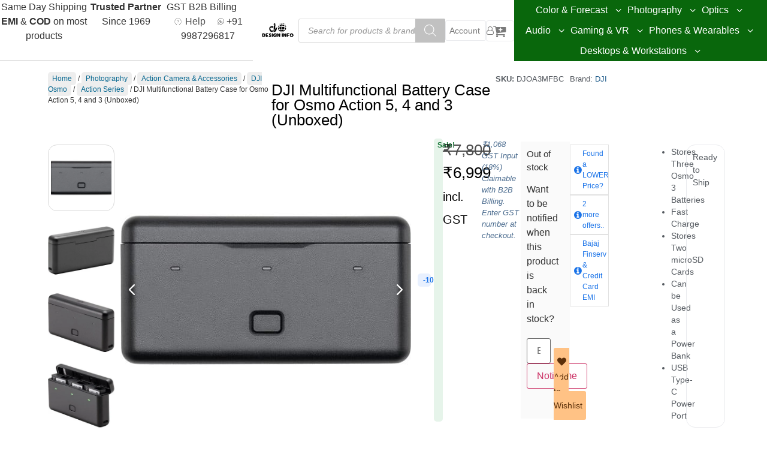

--- FILE ---
content_type: text/html; charset=UTF-8
request_url: https://www.designinfo.in/p/dji-multifunctional-battery-case-for-osmo-action-3/
body_size: 43661
content:
<!doctype html><html lang="en-US" dir="ltr"><head><meta charset="UTF-8"><meta name="viewport" content="width=device-width, initial-scale=1"><link rel="profile" href="https://gmpg.org/xfn/11"><title>DJI Multifunctional Battery Case for Osmo Action 5, 4 and 3 (Unboxed) &#8211; Design Info</title> <script>var theplus_ajax_url = "https://www.designinfo.in/wp-admin/admin-ajax.php";
		var theplus_ajax_post_url = "https://www.designinfo.in/wp-admin/admin-post.php";
		var theplus_nonce = "5d63a3bc72";</script> <meta name='robots' content='max-image-preview:large' /> <script data-cfasync="false" data-pagespeed-no-defer>var gtm4wp_datalayer_name = "dataLayer";
	var dataLayer = dataLayer || [];
	const gtm4wp_use_sku_instead = 0;
	const gtm4wp_currency = 'INR';
	const gtm4wp_product_per_impression = 10;
	const gtm4wp_clear_ecommerce = false;
	const gtm4wp_datalayer_max_timeout = 2000;</script> <link rel='dns-prefetch' href='//accounts.google.com' /><link rel="alternate" type="application/rss+xml" title="Design Info &raquo; Feed" href="https://www.designinfo.in/feed/" /><link rel="alternate" type="application/rss+xml" title="Design Info &raquo; Comments Feed" href="https://www.designinfo.in/comments/feed/" /><meta name="description" content="DJI CP.OS.00000230.01 Overview Store and charge up to three batteries for your Osmo Action 3 camera with this Multifunctional Battery Case from DJI. The case stores three Osmo 3 batteries and it can also fast charge them simultaneously. The case can be powered by an external power source via its USB Type-C port and it can also act as a power bank to power other devices via that same port. The case even stores two microSD cards to keep them safe and protected." /><meta property="og:image" content="https://www.designinfo.in/wp-content/uploads/nc/p/5/7/5/2/8/57528.jpg" /><meta property="og:type" content="product" /><meta property="og:site_name" content="Design Info" /><link rel="alternate" type="application/rss+xml" title="Design Info &raquo; DJI Multifunctional Battery Case for Osmo Action 5, 4 and 3 (Unboxed) Comments Feed" href="https://www.designinfo.in/p/dji-multifunctional-battery-case-for-osmo-action-3/feed/" /><link rel="alternate" title="oEmbed (JSON)" type="application/json+oembed" href="https://www.designinfo.in/wp-json/oembed/1.0/embed?url=https%3A%2F%2Fwww.designinfo.in%2Fp%2Fdji-multifunctional-battery-case-for-osmo-action-3%2F" /><link rel="alternate" title="oEmbed (XML)" type="text/xml+oembed" href="https://www.designinfo.in/wp-json/oembed/1.0/embed?url=https%3A%2F%2Fwww.designinfo.in%2Fp%2Fdji-multifunctional-battery-case-for-osmo-action-3%2F&#038;format=xml" /><style id='wp-img-auto-sizes-contain-inline-css'>img:is([sizes=auto i],[sizes^="auto," i]){contain-intrinsic-size:3000px 1500px}
/*# sourceURL=wp-img-auto-sizes-contain-inline-css */</style><style id='global-styles-inline-css'>:root{--wp--preset--aspect-ratio--square: 1;--wp--preset--aspect-ratio--4-3: 4/3;--wp--preset--aspect-ratio--3-4: 3/4;--wp--preset--aspect-ratio--3-2: 3/2;--wp--preset--aspect-ratio--2-3: 2/3;--wp--preset--aspect-ratio--16-9: 16/9;--wp--preset--aspect-ratio--9-16: 9/16;--wp--preset--color--black: #000000;--wp--preset--color--cyan-bluish-gray: #abb8c3;--wp--preset--color--white: #ffffff;--wp--preset--color--pale-pink: #f78da7;--wp--preset--color--vivid-red: #cf2e2e;--wp--preset--color--luminous-vivid-orange: #ff6900;--wp--preset--color--luminous-vivid-amber: #fcb900;--wp--preset--color--light-green-cyan: #7bdcb5;--wp--preset--color--vivid-green-cyan: #00d084;--wp--preset--color--pale-cyan-blue: #8ed1fc;--wp--preset--color--vivid-cyan-blue: #0693e3;--wp--preset--color--vivid-purple: #9b51e0;--wp--preset--gradient--vivid-cyan-blue-to-vivid-purple: linear-gradient(135deg,rgb(6,147,227) 0%,rgb(155,81,224) 100%);--wp--preset--gradient--light-green-cyan-to-vivid-green-cyan: linear-gradient(135deg,rgb(122,220,180) 0%,rgb(0,208,130) 100%);--wp--preset--gradient--luminous-vivid-amber-to-luminous-vivid-orange: linear-gradient(135deg,rgb(252,185,0) 0%,rgb(255,105,0) 100%);--wp--preset--gradient--luminous-vivid-orange-to-vivid-red: linear-gradient(135deg,rgb(255,105,0) 0%,rgb(207,46,46) 100%);--wp--preset--gradient--very-light-gray-to-cyan-bluish-gray: linear-gradient(135deg,rgb(238,238,238) 0%,rgb(169,184,195) 100%);--wp--preset--gradient--cool-to-warm-spectrum: linear-gradient(135deg,rgb(74,234,220) 0%,rgb(151,120,209) 20%,rgb(207,42,186) 40%,rgb(238,44,130) 60%,rgb(251,105,98) 80%,rgb(254,248,76) 100%);--wp--preset--gradient--blush-light-purple: linear-gradient(135deg,rgb(255,206,236) 0%,rgb(152,150,240) 100%);--wp--preset--gradient--blush-bordeaux: linear-gradient(135deg,rgb(254,205,165) 0%,rgb(254,45,45) 50%,rgb(107,0,62) 100%);--wp--preset--gradient--luminous-dusk: linear-gradient(135deg,rgb(255,203,112) 0%,rgb(199,81,192) 50%,rgb(65,88,208) 100%);--wp--preset--gradient--pale-ocean: linear-gradient(135deg,rgb(255,245,203) 0%,rgb(182,227,212) 50%,rgb(51,167,181) 100%);--wp--preset--gradient--electric-grass: linear-gradient(135deg,rgb(202,248,128) 0%,rgb(113,206,126) 100%);--wp--preset--gradient--midnight: linear-gradient(135deg,rgb(2,3,129) 0%,rgb(40,116,252) 100%);--wp--preset--font-size--small: 13px;--wp--preset--font-size--medium: 20px;--wp--preset--font-size--large: 36px;--wp--preset--font-size--x-large: 42px;--wp--preset--spacing--20: 0.44rem;--wp--preset--spacing--30: 0.67rem;--wp--preset--spacing--40: 1rem;--wp--preset--spacing--50: 1.5rem;--wp--preset--spacing--60: 2.25rem;--wp--preset--spacing--70: 3.38rem;--wp--preset--spacing--80: 5.06rem;--wp--preset--shadow--natural: 6px 6px 9px rgba(0, 0, 0, 0.2);--wp--preset--shadow--deep: 12px 12px 50px rgba(0, 0, 0, 0.4);--wp--preset--shadow--sharp: 6px 6px 0px rgba(0, 0, 0, 0.2);--wp--preset--shadow--outlined: 6px 6px 0px -3px rgb(255, 255, 255), 6px 6px rgb(0, 0, 0);--wp--preset--shadow--crisp: 6px 6px 0px rgb(0, 0, 0);}:root { --wp--style--global--content-size: 800px;--wp--style--global--wide-size: 1200px; }:where(body) { margin: 0; }.wp-site-blocks > .alignleft { float: left; margin-right: 2em; }.wp-site-blocks > .alignright { float: right; margin-left: 2em; }.wp-site-blocks > .aligncenter { justify-content: center; margin-left: auto; margin-right: auto; }:where(.wp-site-blocks) > * { margin-block-start: 24px; margin-block-end: 0; }:where(.wp-site-blocks) > :first-child { margin-block-start: 0; }:where(.wp-site-blocks) > :last-child { margin-block-end: 0; }:root { --wp--style--block-gap: 24px; }:root :where(.is-layout-flow) > :first-child{margin-block-start: 0;}:root :where(.is-layout-flow) > :last-child{margin-block-end: 0;}:root :where(.is-layout-flow) > *{margin-block-start: 24px;margin-block-end: 0;}:root :where(.is-layout-constrained) > :first-child{margin-block-start: 0;}:root :where(.is-layout-constrained) > :last-child{margin-block-end: 0;}:root :where(.is-layout-constrained) > *{margin-block-start: 24px;margin-block-end: 0;}:root :where(.is-layout-flex){gap: 24px;}:root :where(.is-layout-grid){gap: 24px;}.is-layout-flow > .alignleft{float: left;margin-inline-start: 0;margin-inline-end: 2em;}.is-layout-flow > .alignright{float: right;margin-inline-start: 2em;margin-inline-end: 0;}.is-layout-flow > .aligncenter{margin-left: auto !important;margin-right: auto !important;}.is-layout-constrained > .alignleft{float: left;margin-inline-start: 0;margin-inline-end: 2em;}.is-layout-constrained > .alignright{float: right;margin-inline-start: 2em;margin-inline-end: 0;}.is-layout-constrained > .aligncenter{margin-left: auto !important;margin-right: auto !important;}.is-layout-constrained > :where(:not(.alignleft):not(.alignright):not(.alignfull)){max-width: var(--wp--style--global--content-size);margin-left: auto !important;margin-right: auto !important;}.is-layout-constrained > .alignwide{max-width: var(--wp--style--global--wide-size);}body .is-layout-flex{display: flex;}.is-layout-flex{flex-wrap: wrap;align-items: center;}.is-layout-flex > :is(*, div){margin: 0;}body .is-layout-grid{display: grid;}.is-layout-grid > :is(*, div){margin: 0;}body{padding-top: 0px;padding-right: 0px;padding-bottom: 0px;padding-left: 0px;}a:where(:not(.wp-element-button)){text-decoration: underline;}:root :where(.wp-element-button, .wp-block-button__link){background-color: #32373c;border-width: 0;color: #fff;font-family: inherit;font-size: inherit;font-style: inherit;font-weight: inherit;letter-spacing: inherit;line-height: inherit;padding-top: calc(0.667em + 2px);padding-right: calc(1.333em + 2px);padding-bottom: calc(0.667em + 2px);padding-left: calc(1.333em + 2px);text-decoration: none;text-transform: inherit;}.has-black-color{color: var(--wp--preset--color--black) !important;}.has-cyan-bluish-gray-color{color: var(--wp--preset--color--cyan-bluish-gray) !important;}.has-white-color{color: var(--wp--preset--color--white) !important;}.has-pale-pink-color{color: var(--wp--preset--color--pale-pink) !important;}.has-vivid-red-color{color: var(--wp--preset--color--vivid-red) !important;}.has-luminous-vivid-orange-color{color: var(--wp--preset--color--luminous-vivid-orange) !important;}.has-luminous-vivid-amber-color{color: var(--wp--preset--color--luminous-vivid-amber) !important;}.has-light-green-cyan-color{color: var(--wp--preset--color--light-green-cyan) !important;}.has-vivid-green-cyan-color{color: var(--wp--preset--color--vivid-green-cyan) !important;}.has-pale-cyan-blue-color{color: var(--wp--preset--color--pale-cyan-blue) !important;}.has-vivid-cyan-blue-color{color: var(--wp--preset--color--vivid-cyan-blue) !important;}.has-vivid-purple-color{color: var(--wp--preset--color--vivid-purple) !important;}.has-black-background-color{background-color: var(--wp--preset--color--black) !important;}.has-cyan-bluish-gray-background-color{background-color: var(--wp--preset--color--cyan-bluish-gray) !important;}.has-white-background-color{background-color: var(--wp--preset--color--white) !important;}.has-pale-pink-background-color{background-color: var(--wp--preset--color--pale-pink) !important;}.has-vivid-red-background-color{background-color: var(--wp--preset--color--vivid-red) !important;}.has-luminous-vivid-orange-background-color{background-color: var(--wp--preset--color--luminous-vivid-orange) !important;}.has-luminous-vivid-amber-background-color{background-color: var(--wp--preset--color--luminous-vivid-amber) !important;}.has-light-green-cyan-background-color{background-color: var(--wp--preset--color--light-green-cyan) !important;}.has-vivid-green-cyan-background-color{background-color: var(--wp--preset--color--vivid-green-cyan) !important;}.has-pale-cyan-blue-background-color{background-color: var(--wp--preset--color--pale-cyan-blue) !important;}.has-vivid-cyan-blue-background-color{background-color: var(--wp--preset--color--vivid-cyan-blue) !important;}.has-vivid-purple-background-color{background-color: var(--wp--preset--color--vivid-purple) !important;}.has-black-border-color{border-color: var(--wp--preset--color--black) !important;}.has-cyan-bluish-gray-border-color{border-color: var(--wp--preset--color--cyan-bluish-gray) !important;}.has-white-border-color{border-color: var(--wp--preset--color--white) !important;}.has-pale-pink-border-color{border-color: var(--wp--preset--color--pale-pink) !important;}.has-vivid-red-border-color{border-color: var(--wp--preset--color--vivid-red) !important;}.has-luminous-vivid-orange-border-color{border-color: var(--wp--preset--color--luminous-vivid-orange) !important;}.has-luminous-vivid-amber-border-color{border-color: var(--wp--preset--color--luminous-vivid-amber) !important;}.has-light-green-cyan-border-color{border-color: var(--wp--preset--color--light-green-cyan) !important;}.has-vivid-green-cyan-border-color{border-color: var(--wp--preset--color--vivid-green-cyan) !important;}.has-pale-cyan-blue-border-color{border-color: var(--wp--preset--color--pale-cyan-blue) !important;}.has-vivid-cyan-blue-border-color{border-color: var(--wp--preset--color--vivid-cyan-blue) !important;}.has-vivid-purple-border-color{border-color: var(--wp--preset--color--vivid-purple) !important;}.has-vivid-cyan-blue-to-vivid-purple-gradient-background{background: var(--wp--preset--gradient--vivid-cyan-blue-to-vivid-purple) !important;}.has-light-green-cyan-to-vivid-green-cyan-gradient-background{background: var(--wp--preset--gradient--light-green-cyan-to-vivid-green-cyan) !important;}.has-luminous-vivid-amber-to-luminous-vivid-orange-gradient-background{background: var(--wp--preset--gradient--luminous-vivid-amber-to-luminous-vivid-orange) !important;}.has-luminous-vivid-orange-to-vivid-red-gradient-background{background: var(--wp--preset--gradient--luminous-vivid-orange-to-vivid-red) !important;}.has-very-light-gray-to-cyan-bluish-gray-gradient-background{background: var(--wp--preset--gradient--very-light-gray-to-cyan-bluish-gray) !important;}.has-cool-to-warm-spectrum-gradient-background{background: var(--wp--preset--gradient--cool-to-warm-spectrum) !important;}.has-blush-light-purple-gradient-background{background: var(--wp--preset--gradient--blush-light-purple) !important;}.has-blush-bordeaux-gradient-background{background: var(--wp--preset--gradient--blush-bordeaux) !important;}.has-luminous-dusk-gradient-background{background: var(--wp--preset--gradient--luminous-dusk) !important;}.has-pale-ocean-gradient-background{background: var(--wp--preset--gradient--pale-ocean) !important;}.has-electric-grass-gradient-background{background: var(--wp--preset--gradient--electric-grass) !important;}.has-midnight-gradient-background{background: var(--wp--preset--gradient--midnight) !important;}.has-small-font-size{font-size: var(--wp--preset--font-size--small) !important;}.has-medium-font-size{font-size: var(--wp--preset--font-size--medium) !important;}.has-large-font-size{font-size: var(--wp--preset--font-size--large) !important;}.has-x-large-font-size{font-size: var(--wp--preset--font-size--x-large) !important;}
:root :where(.wp-block-pullquote){font-size: 1.5em;line-height: 1.6;}
/*# sourceURL=global-styles-inline-css */</style> <script type="text/template" id="tmpl-variation-template"><div class="woocommerce-variation-description">{{{ data.variation.variation_description }}}</div>
	<div class="woocommerce-variation-price">{{{ data.variation.price_html }}}</div>
	<div class="woocommerce-variation-availability">{{{ data.variation.availability_html }}}</div></script> <script type="text/template" id="tmpl-unavailable-variation-template"><p role="alert">Sorry, this product is unavailable. Please choose a different combination.</p></script> <script id="breeze-prefetch-js-extra">var breeze_prefetch = {"local_url":"https://www.designinfo.in","ignore_remote_prefetch":"1","ignore_list":["/cart/","/checkout/","/my-account/","/plugins/yith-woocommerce-social-login-premium/includes/hybridauth/(.)/","wp-admin","wp-login.php"]};
//# sourceURL=breeze-prefetch-js-extra</script> <script id="jquery-js-after">function optimocha_getCookie(name) {
						var v = document.cookie.match("(^|;) ?" + name + "=([^;]*)(;|$)");
						return v ? v[2] : null;
					}

					function optimocha_check_wc_cart_script() {
					var cart_src = "https://www.designinfo.in/wp-content/plugins/woocommerce/assets/js/frontend/cart-fragments.min.js";
					var script_id = "optimocha_loaded_wc_cart_fragments";

						if( document.getElementById(script_id) !== null ) {
							return false;
						}

						if( optimocha_getCookie("woocommerce_cart_hash") ) {
							var script = document.createElement("script");
							script.id = script_id;
							script.src = cart_src;
							script.async = true;
							document.head.appendChild(script);
						}
					}

					optimocha_check_wc_cart_script();
					document.addEventListener("click", function(){setTimeout(optimocha_check_wc_cart_script,1000);});
					
//# sourceURL=jquery-js-after</script> <script id="wc-add-to-cart-js-extra">var wc_add_to_cart_params = {"ajax_url":"/wp-admin/admin-ajax.php","wc_ajax_url":"/?wc-ajax=%%endpoint%%","i18n_view_cart":"View cart","cart_url":"https://www.designinfo.in/cart/","is_cart":"","cart_redirect_after_add":"no"};
//# sourceURL=wc-add-to-cart-js-extra</script> <script id="wc-single-product-js-extra">var wc_single_product_params = {"i18n_required_rating_text":"Please select a rating","i18n_rating_options":["1 of 5 stars","2 of 5 stars","3 of 5 stars","4 of 5 stars","5 of 5 stars"],"i18n_product_gallery_trigger_text":"View full-screen image gallery","review_rating_required":"yes","flexslider":{"rtl":false,"animation":"slide","smoothHeight":true,"directionNav":false,"controlNav":"thumbnails","slideshow":false,"animationSpeed":500,"animationLoop":false,"allowOneSlide":false},"zoom_enabled":"1","zoom_options":[],"photoswipe_enabled":"","photoswipe_options":{"shareEl":false,"closeOnScroll":false,"history":false,"hideAnimationDuration":0,"showAnimationDuration":0},"flexslider_enabled":"1"};
//# sourceURL=wc-single-product-js-extra</script> <script id="woocommerce-js-extra">var woocommerce_params = {"ajax_url":"/wp-admin/admin-ajax.php","wc_ajax_url":"/?wc-ajax=%%endpoint%%","i18n_password_show":"Show password","i18n_password_hide":"Hide password"};
//# sourceURL=woocommerce-js-extra</script> <script id="wp-util-js-extra">var _wpUtilSettings = {"ajax":{"url":"/wp-admin/admin-ajax.php"}};
//# sourceURL=wp-util-js-extra</script> <script id="wc-add-to-cart-variation-js-extra">var wc_add_to_cart_variation_params = {"wc_ajax_url":"/?wc-ajax=%%endpoint%%","i18n_no_matching_variations_text":"Sorry, no products matched your selection. Please choose a different combination.","i18n_make_a_selection_text":"Please select some product options before adding this product to your cart.","i18n_unavailable_text":"Sorry, this product is unavailable. Please choose a different combination.","i18n_reset_alert_text":"Your selection has been reset. Please select some product options before adding this product to your cart."};
//# sourceURL=wc-add-to-cart-variation-js-extra</script> <link rel="https://api.w.org/" href="https://www.designinfo.in/wp-json/" /><link rel="alternate" title="JSON" type="application/json" href="https://www.designinfo.in/wp-json/wp/v2/product/57528" /><link rel="EditURI" type="application/rsd+xml" title="RSD" href="https://www.designinfo.in/xmlrpc.php?rsd" /><meta name="generator" content="WordPress 6.9" /><meta name="generator" content="WooCommerce 10.4.3" /><link rel="canonical" href="https://www.designinfo.in/p/dji-multifunctional-battery-case-for-osmo-action-3/" /><link rel='shortlink' href='https://www.designinfo.in/?p=57528' /> <script type="application/ld+json">{"@context":"https://schema.org","@type":"Product","name":"DJI Multifunctional Battery Case for Osmo Action 5, 4 and 3 (Unboxed)","image":{"@type":"ImageObject","url":"https://www.designinfo.in/wp-content/uploads/nc/p/5/7/5/2/8/57528.jpg","width":500,"height":500},"description":"DJI CP.OS.00000230.01 Overview\r\n\r\nStore and charge up to three batteries for your Osmo Action 3 camera with this Multifunctional Battery Case from DJI. The case stores three Osmo 3 batteries and it can also fast charge them simultaneously. The case can be powered by an external power source via its USB Type-C port and it can also act as a power bank to power other devices via that same port. The case even stores two microSD cards to keep them safe and protected.","sku":"DJOA3MFBC","mpn":"DJOA3MFBC","aggregateRating":{"@type":"AggregateRating","ratingValue":4.9,"reviewCount":1,"bestRating":"5","worstRating":"1"},"offers":{"shippingDetails":[{"deliveryTime":{"@type":"ShippingDeliveryTime","handlingTime":{"@type":"QuantitativeValue","minValue":null,"maxValue":"1","unitCode":"DAY"},"transitTime":{"@type":"QuantitativeValue","minValue":null,"maxValue":"1","unitCode":"DAY"}},"shippingDestination":{"@type":"DefinedRegion","addressCountry":"IN"}}],"@type":"Offer","price":"5931.3559322","priceValidUntil":"2032-10-14 12:00 AM","url":"https://www.designinfo.in/p/dji-multifunctional-battery-case-for-osmo-action-3/","priceCurrency":"INR","availability":"InStock","hasMerchantReturnPolicy":[{"@type":"MerchantReturnPolicy","applicableCountry":"IN","returnPolicyCategory":"https://schema.org/MerchantReturnFiniteReturnWindow","merchantReturnDays":7,"returnFees":"https://schema.org/FreeReturn","returnMethod":"https://schema.org/ReturnInStore","refundType":"https://schema.org/ExchangeRefund"}]},"review":[{"@type":"Review","author":{"@type":"Person","name":"Design Info"},"reviewBody":null}],"hasVariant":[{"@type":"Product","description":"DJI CP.OS.00000230.01 Overview\r\n\r\nStore and charge up to three batteries for your Osmo Action 3 camera with this Multifunctional Battery Case from DJI. The case stores three Osmo 3 batteries and it can also fast charge them simultaneously. The case can be powered by an external power source via its USB Type-C port and it can also act as a power bank to power other devices via that same port. The case even stores two microSD cards to keep them safe and protected.","image":{"@type":"ImageObject","url":"https://www.designinfo.in/wp-content/uploads/nc/p/5/7/5/2/8/57528.jpg","width":500,"height":500}}],"gtin":"190021070264"}</script><script type="application/ld+json">{"@context":"https:\/\/schema.org","@graph":[{"@context":"https:\/\/schema.org","@type":"SiteNavigationElement","id":"site-navigation","name":"Color & Forecast","url":"https:\/\/www.designinfo.in\/c\/color-shade-cards\/"},{"@context":"https:\/\/schema.org","@type":"SiteNavigationElement","id":"site-navigation","name":"Color Calibration","url":"https:\/\/www.designinfo.in\/c\/color-calibration-and-profiling\/"},{"@context":"https:\/\/schema.org","@type":"SiteNavigationElement","id":"site-navigation","name":"Pantone","url":"https:\/\/www.designinfo.in\/c\/color-shade-cards\/pantone-color-book\/"},{"@context":"https:\/\/schema.org","@type":"SiteNavigationElement","id":"site-navigation","name":"Ral Colours","url":"https:\/\/www.designinfo.in\/c\/color-shade-cards\/ral-colours\/"},{"@context":"https:\/\/schema.org","@type":"SiteNavigationElement","id":"site-navigation","name":"NCS Colors","url":"https:\/\/www.designinfo.in\/c\/color-shade-cards\/ncs-natural-color-system-distributor\/"},{"@context":"https:\/\/schema.org","@type":"SiteNavigationElement","id":"site-navigation","name":"Munsell","url":"https:\/\/www.designinfo.in\/c\/color-shade-cards\/munsell\/"},{"@context":"https:\/\/schema.org","@type":"SiteNavigationElement","id":"site-navigation","name":"Prints & Design Books","url":"https:\/\/www.designinfo.in\/c\/prints-design-books\/"},{"@context":"https:\/\/schema.org","@type":"SiteNavigationElement","id":"site-navigation","name":"Photography","url":"https:\/\/www.designinfo.in\/c\/photography\/"},{"@context":"https:\/\/schema.org","@type":"SiteNavigationElement","id":"site-navigation","name":"Cameras","url":"https:\/\/www.designinfo.in\/c\/photography\/photography-cameras\/"},{"@context":"https:\/\/schema.org","@type":"SiteNavigationElement","id":"site-navigation","name":"Action Camera &amp; Accessories","url":"https:\/\/www.designinfo.in\/c\/photography\/action-camera-accessories-photography\/"},{"@context":"https:\/\/schema.org","@type":"SiteNavigationElement","id":"site-navigation","name":"Mirrorless","url":"https:\/\/www.designinfo.in\/c\/photography\/photography-cameras\/mirrorless-cameras\/"},{"@context":"https:\/\/schema.org","@type":"SiteNavigationElement","id":"site-navigation","name":"Sony","url":"https:\/\/www.designinfo.in\/c\/photography\/photography-cameras\/mirrorless-cameras\/sony-mirrorless-camera\/"},{"@context":"https:\/\/schema.org","@type":"SiteNavigationElement","id":"site-navigation","name":"Canon","url":"https:\/\/www.designinfo.in\/c\/photography\/photography-cameras\/mirrorless-cameras\/canon-mirrorless-camera\/"},{"@context":"https:\/\/schema.org","@type":"SiteNavigationElement","id":"site-navigation","name":"Nikon","url":"https:\/\/www.designinfo.in\/c\/photography\/photography-cameras\/mirrorless-cameras\/nikon-mirrorless-camera\/"},{"@context":"https:\/\/schema.org","@type":"SiteNavigationElement","id":"site-navigation","name":"Fujifilm","url":"https:\/\/www.designinfo.in\/c\/photography\/photography-cameras\/mirrorless-cameras\/fujifilm\/"},{"@context":"https:\/\/schema.org","@type":"SiteNavigationElement","id":"site-navigation","name":"Panasonic","url":"https:\/\/www.designinfo.in\/c\/photography\/photography-cameras\/mirrorless-cameras\/panasonic\/"},{"@context":"https:\/\/schema.org","@type":"SiteNavigationElement","id":"site-navigation","name":"Blackmagic","url":"https:\/\/www.designinfo.in\/c\/photography\/photography-cameras\/mirrorless-cameras\/blackmagic\/"},{"@context":"https:\/\/schema.org","@type":"SiteNavigationElement","id":"site-navigation","name":"DSLR Camera","url":"https:\/\/www.designinfo.in\/c\/photography-camera-accessories\/professional-video-stabilizers-gimbals\/photography-gimbal-stabilizers\/dslr-camera-gimbal-stabilizers-photography\/"},{"@context":"https:\/\/schema.org","@type":"SiteNavigationElement","id":"site-navigation","name":"Camera Lens","url":"https:\/\/www.designinfo.in\/c\/photography\/photography-camera-lens\/"},{"@context":"https:\/\/schema.org","@type":"SiteNavigationElement","id":"site-navigation","name":"DSLR Lens","url":"https:\/\/www.designinfo.in\/c\/photography\/photography-camera-lens\/camera-dslr-lens-photography\/"},{"@context":"https:\/\/schema.org","@type":"SiteNavigationElement","id":"site-navigation","name":"Mirrorless Camera Lenses","url":"https:\/\/www.designinfo.in\/c\/photography\/photography-camera-lens\/mirrorless-camera-lenses\/"},{"@context":"https:\/\/schema.org","@type":"SiteNavigationElement","id":"site-navigation","name":"Digital Cinema Lenses","url":"https:\/\/www.designinfo.in\/c\/photography\/photography-camera-lens\/digital-cinema-lenses-photography\/"},{"@context":"https:\/\/schema.org","@type":"SiteNavigationElement","id":"site-navigation","name":"Gimbal Stabilizers","url":"https:\/\/www.designinfo.in\/c\/photography-camera-accessories\/professional-video-stabilizers-gimbals\/photography-gimbal-stabilizers\/"},{"@context":"https:\/\/schema.org","@type":"SiteNavigationElement","id":"site-navigation","name":"Tripods &amp; Monopods","url":"https:\/\/www.designinfo.in\/c\/photography-camera-accessories\/tripods-monopods\/"},{"@context":"https:\/\/schema.org","@type":"SiteNavigationElement","id":"site-navigation","name":"Photo Studio Equipment","url":"https:\/\/www.designinfo.in\/c\/photography-camera-accessories\/photo-light-studio\/photo-studio-equipment\/"},{"@context":"https:\/\/schema.org","@type":"SiteNavigationElement","id":"site-navigation","name":"Camera Cage","url":"https:\/\/www.designinfo.in\/c\/photography-camera-accessories\/camera-support-rigs-cage\/camera-cage\/"},{"@context":"https:\/\/schema.org","@type":"SiteNavigationElement","id":"site-navigation","name":"Lighting Accessories","url":"https:\/\/www.designinfo.in\/c\/photography-camera-accessories\/photo-light-studio\/lighting-accessories\/"},{"@context":"https:\/\/schema.org","@type":"SiteNavigationElement","id":"site-navigation","name":"Lighting","url":"https:\/\/www.designinfo.in\/c\/photography-camera-accessories\/photo-light-studio\/led-photography-lights\/"},{"@context":"https:\/\/schema.org","@type":"SiteNavigationElement","id":"site-navigation","name":"Continuous Lighting","url":"https:\/\/www.designinfo.in\/c\/photography-camera-accessories\/photo-light-studio\/led-photography-lights\/continuous-lighting-photo-videography\/"},{"@context":"https:\/\/schema.org","@type":"SiteNavigationElement","id":"site-navigation","name":"Strobe Flash Lighting","url":"https:\/\/www.designinfo.in\/c\/photography-camera-accessories\/photo-light-studio\/led-photography-lights\/strobe-flash-lighting\/"},{"@context":"https:\/\/schema.org","@type":"SiteNavigationElement","id":"site-navigation","name":"Camera Flash &amp; On Camera Lights","url":"https:\/\/www.designinfo.in\/c\/photography-camera-accessories\/photo-light-studio\/led-photography-lights\/camera-flash-lights-photography\/"},{"@context":"https:\/\/schema.org","@type":"SiteNavigationElement","id":"site-navigation","name":"Smartphone LED Lights","url":"https:\/\/www.designinfo.in\/c\/photography-camera-accessories\/photo-light-studio\/led-photography-lights\/mobile-photo-video-accessories-smartphone-led-lights\/"},{"@context":"https:\/\/schema.org","@type":"SiteNavigationElement","id":"site-navigation","name":"Bags &amp; Cases","url":"https:\/\/www.designinfo.in\/c\/photography-camera-accessories\/photography-camera-bags-cases\/"},{"@context":"https:\/\/schema.org","@type":"SiteNavigationElement","id":"site-navigation","name":"Backpacks","url":"https:\/\/www.designinfo.in\/c\/photography-camera-accessories\/photography-camera-bags-cases\/camera-photography-backpacks\/"},{"@context":"https:\/\/schema.org","@type":"SiteNavigationElement","id":"site-navigation","name":"Shoulder \/ Messenger Bags","url":"https:\/\/www.designinfo.in\/c\/photography-camera-accessories\/photography-camera-bags-cases\/camera-photography-shoulder-bags\/"},{"@context":"https:\/\/schema.org","@type":"SiteNavigationElement","id":"site-navigation","name":"Totes &amp; Carrying Bags","url":"https:\/\/www.designinfo.in\/c\/photography-camera-accessories\/photography-camera-bags-cases\/camera-photography-totes-carrying-bags\/"},{"@context":"https:\/\/schema.org","@type":"SiteNavigationElement","id":"site-navigation","name":"Sling Bags","url":"https:\/\/www.designinfo.in\/c\/photography-camera-accessories\/photography-camera-bags-cases\/camera-photography-sling-bags\/"},{"@context":"https:\/\/schema.org","@type":"SiteNavigationElement","id":"site-navigation","name":"Dry Cabinet","url":"https:\/\/www.designinfo.in\/c\/photography-camera-accessories\/photography-camera-bags-cases\/dry-cabinet\/"},{"@context":"https:\/\/schema.org","@type":"SiteNavigationElement","id":"site-navigation","name":"Rolling Cases","url":"https:\/\/www.designinfo.in\/c\/photography-camera-accessories\/photography-camera-bags-cases\/camera-photography-rolling-cases\/"},{"@context":"https:\/\/schema.org","@type":"SiteNavigationElement","id":"site-navigation","name":"Holster Bags and Cases","url":"https:\/\/www.designinfo.in\/c\/photography-camera-accessories\/photography-camera-bags-cases\/camera-photography-holster-bags-cases\/"},{"@context":"https:\/\/schema.org","@type":"SiteNavigationElement","id":"site-navigation","name":"Waist Packs","url":"https:\/\/www.designinfo.in\/c\/photography-camera-accessories\/photography-camera-bags-cases\/camera-photography-waist-packs\/"},{"@context":"https:\/\/schema.org","@type":"SiteNavigationElement","id":"site-navigation","name":"Pouches","url":"https:\/\/www.designinfo.in\/c\/photography-camera-accessories\/photography-camera-bags-cases\/pouches-photography-equipment\/"},{"@context":"https:\/\/schema.org","@type":"SiteNavigationElement","id":"site-navigation","name":"Accessories","url":"https:\/\/www.designinfo.in\/c\/audio-equipment\/audio-equipment-accessories\/"},{"@context":"https:\/\/schema.org","@type":"SiteNavigationElement","id":"site-navigation","name":"Tripod Bags","url":"https:\/\/www.designinfo.in\/c\/photography-camera-accessories\/photography-camera-bags-cases\/professional-tripod-accessories-cases\/"},{"@context":"https:\/\/schema.org","@type":"SiteNavigationElement","id":"site-navigation","name":"Cases, Carts &amp; Handtrucks","url":"https:\/\/www.designinfo.in\/c\/photography-camera-accessories\/photography-camera-bags-cases\/lighting-cases-carts-handtrucks-photography\/"},{"@context":"https:\/\/schema.org","@type":"SiteNavigationElement","id":"site-navigation","name":"USB Cables","url":"https:\/\/www.designinfo.in\/c\/photography-camera-accessories\/tether-tools\/tether-tools-cables\/tether-usb-cables\/"},{"@context":"https:\/\/schema.org","@type":"SiteNavigationElement","id":"site-navigation","name":"Camera Lens Filters","url":"https:\/\/www.designinfo.in\/c\/photography-camera-accessories\/photography-camera-lens-solutions\/camera-lens-filters-photography\/"},{"@context":"https:\/\/schema.org","@type":"SiteNavigationElement","id":"site-navigation","name":"Optics","url":"https:\/\/www.designinfo.in\/c\/optics\/"},{"@context":"https:\/\/schema.org","@type":"SiteNavigationElement","id":"site-navigation","name":"Binoculars &amp; Monoculars","url":"https:\/\/www.designinfo.in\/c\/optics\/optics-binoculars-monoculars\/"},{"@context":"https:\/\/schema.org","@type":"SiteNavigationElement","id":"site-navigation","name":"Telescopes","url":"https:\/\/www.designinfo.in\/c\/optics\/telescopes-astronomy\/"},{"@context":"https:\/\/schema.org","@type":"SiteNavigationElement","id":"site-navigation","name":"Spotting Scopes","url":"https:\/\/www.designinfo.in\/c\/optics\/astronomy-spotting-scopes\/"},{"@context":"https:\/\/schema.org","@type":"SiteNavigationElement","id":"site-navigation","name":"Microscope","url":"https:\/\/www.designinfo.in\/c\/optics\/microscope\/"},{"@context":"https:\/\/schema.org","@type":"SiteNavigationElement","id":"site-navigation","name":"Monitors","url":"https:\/\/www.designinfo.in\/c\/desktops-workstations\/monitors-desktops-workstations\/"},{"@context":"https:\/\/schema.org","@type":"SiteNavigationElement","id":"site-navigation","name":"Monitor Mounts &amp; Brackets","url":"https:\/\/www.designinfo.in\/c\/monitors\/monitor-mounts-brackets\/"},{"@context":"https:\/\/schema.org","@type":"SiteNavigationElement","id":"site-navigation","name":"On Camera Monitors","url":"https:\/\/www.designinfo.in\/c\/photography-camera-accessories\/on-camera-monitors\/"},{"@context":"https:\/\/schema.org","@type":"SiteNavigationElement","id":"site-navigation","name":"Graphic Tablets &amp; Digital Pens","url":"https:\/\/www.designinfo.in\/c\/desktops-workstations\/graphic-tablets-digital-pens\/"},{"@context":"https:\/\/schema.org","@type":"SiteNavigationElement","id":"site-navigation","name":"Audio","url":"https:\/\/www.designinfo.in\/c\/audio-equipment\/"},{"@context":"https:\/\/schema.org","@type":"SiteNavigationElement","id":"site-navigation","name":"Wireless Microphone","url":"https:\/\/www.designinfo.in\/c\/audio-equipment\/wired-microphones-audio-equipment-photography\/wireless-microphone-audio-equipment-photography\/"},{"@context":"https:\/\/schema.org","@type":"SiteNavigationElement","id":"site-navigation","name":"Microphones","url":"https:\/\/www.designinfo.in\/c\/audio-equipment\/wired-microphones-audio-equipment-photography\/"},{"@context":"https:\/\/schema.org","@type":"SiteNavigationElement","id":"site-navigation","name":"Interfaces &amp; Systems","url":"https:\/\/www.designinfo.in\/c\/audio-equipment\/audio-interfaces-systems\/"},{"@context":"https:\/\/schema.org","@type":"SiteNavigationElement","id":"site-navigation","name":"Speakers","url":"https:\/\/www.designinfo.in\/c\/audio-equipment\/speakers\/"},{"@context":"https:\/\/schema.org","@type":"SiteNavigationElement","id":"site-navigation","name":"Motorbike Intercom","url":"https:\/\/www.designinfo.in\/c\/audio-equipment\/wireless-intercom\/"},{"@context":"https:\/\/schema.org","@type":"SiteNavigationElement","id":"site-navigation","name":"Edit Controllers","url":"https:\/\/www.designinfo.in\/c\/photography-camera-accessories\/video-camcorder-accessories\/edit-controllers\/"},{"@context":"https:\/\/schema.org","@type":"SiteNavigationElement","id":"site-navigation","name":"Gaming &amp; VR","url":"https:\/\/www.designinfo.in\/c\/games-equipment\/"},{"@context":"https:\/\/schema.org","@type":"SiteNavigationElement","id":"site-navigation","name":"VR Gaming","url":"https:\/\/www.designinfo.in\/c\/games-equipment\/virtual-relity-gaming\/"},{"@context":"https:\/\/schema.org","@type":"SiteNavigationElement","id":"site-navigation","name":"Console Gaming","url":"https:\/\/www.designinfo.in\/c\/games-equipment\/gaming-console\/"},{"@context":"https:\/\/schema.org","@type":"SiteNavigationElement","id":"site-navigation","name":"Nintendo","url":"https:\/\/www.designinfo.in\/c\/games-equipment\/gaming-console\/nintendo-gaming-consoles\/"},{"@context":"https:\/\/schema.org","@type":"SiteNavigationElement","id":"site-navigation","name":"Playstation","url":"https:\/\/www.designinfo.in\/c\/games-equipment\/gaming-console\/playstation\/"},{"@context":"https:\/\/schema.org","@type":"SiteNavigationElement","id":"site-navigation","name":"Xbox","url":"https:\/\/www.designinfo.in\/c\/games-equipment\/gaming-console\/xbox\/"},{"@context":"https:\/\/schema.org","@type":"SiteNavigationElement","id":"site-navigation","name":"Phones &amp; Wearables","url":"https:\/\/www.designinfo.in\/c\/phones-wearables\/"},{"@context":"https:\/\/schema.org","@type":"SiteNavigationElement","id":"site-navigation","name":"Mobile","url":"https:\/\/www.designinfo.in\/c\/phones-wearables\/mobile-phones\/"},{"@context":"https:\/\/schema.org","@type":"SiteNavigationElement","id":"site-navigation","name":"Wearables","url":"https:\/\/www.designinfo.in\/c\/phones-wearables\/wearables\/"},{"@context":"https:\/\/schema.org","@type":"SiteNavigationElement","id":"site-navigation","name":"Desktops &amp; Workstations","url":"https:\/\/www.designinfo.in\/c\/desktops-workstations\/"},{"@context":"https:\/\/schema.org","@type":"SiteNavigationElement","id":"site-navigation","name":"Internal Hard Drives","url":"https:\/\/www.designinfo.in\/c\/desktops-workstations\/internal-hard-drive\/"},{"@context":"https:\/\/schema.org","@type":"SiteNavigationElement","id":"site-navigation","name":"Barebone NUC","url":"https:\/\/www.designinfo.in\/c\/desktops-workstations\/barebone-nuc\/"},{"@context":"https:\/\/schema.org","@type":"SiteNavigationElement","id":"site-navigation","name":"RAM","url":"https:\/\/www.designinfo.in\/c\/desktops-workstations\/ram\/"},{"@context":"https:\/\/schema.org","@type":"SiteNavigationElement","id":"site-navigation","name":"Processors","url":"https:\/\/www.designinfo.in\/c\/desktops-workstations\/processors\/"},{"@context":"https:\/\/schema.org","@type":"SiteNavigationElement","id":"site-navigation","name":"External Hard Drive","url":"https:\/\/www.designinfo.in\/c\/desktops-workstations\/external-hard-drive\/"},{"@context":"https:\/\/schema.org","@type":"SiteNavigationElement","id":"site-navigation","name":"Laptops","url":"https:\/\/www.designinfo.in\/c\/desktops-workstations\/laptops\/"},{"@context":"https:\/\/schema.org","@type":"SiteNavigationElement","id":"site-navigation","name":"Graphic Cards","url":"https:\/\/www.designinfo.in\/c\/desktops-workstations\/graphic-cards\/"},{"@context":"https:\/\/schema.org","@type":"SiteNavigationElement","id":"site-navigation","name":"Pointing Devices","url":"https:\/\/www.designinfo.in\/c\/desktops-workstations\/pointing-devices\/"},{"@context":"https:\/\/schema.org","@type":"SiteNavigationElement","id":"site-navigation","name":"Graphic Tablets","url":"https:\/\/www.designinfo.in\/c\/desktops-workstations\/graphic-tablets-digital-pens\/"}]}</script><script type="application/ld+json">{"@context":"https:\/\/schema.org","@type":"WebSite","name":"Design Info","url":"https:\/\/www.designinfo.in","potentialAction":[{"@type":"SearchAction","target":"https:\/\/www.designinfo.in\/?s={search_term_string}","query-input":"required name=search_term_string"}]}</script><script type="application/ld+json">{"@context":"https:\/\/schema.org","@type":"BreadcrumbList","itemListElement":[{"@type":"ListItem","position":1,"item":{"@id":"https:\/\/www.designinfo.in\/","name":"Home"}},{"@type":"ListItem","position":2,"item":{"@id":"https:\/\/www.designinfo.in\/shop\/","name":"Products"}},{"@type":"ListItem","position":3,"item":{"@id":"https:\/\/www.designinfo.in\/p\/dji-multifunctional-battery-case-for-osmo-action-3\/","name":"DJI Multifunctional Battery Case for Osmo Action 5, 4 and 3 (Unboxed)"}}]}</script> <script data-cfasync="false" data-pagespeed-no-defer>var dataLayer_content = {"visitorLoginState":"logged-out","visitorType":"visitor-logged-out","visitorEmail":"","visitorEmailHash":"","visitorRegistrationDate":"","visitorUsername":"","visitorIP":"103.157.195.76","pagePostType":"product","pagePostType2":"single-product","pagePostAuthor":"Arpan Jain","browserName":"Chrome","browserVersion":"144.0.0.0","browserEngineName":"Blink","browserEngineVersion":"","osName":"Android","osVersion":10,"deviceType":"mobile","deviceManufacturer":"","deviceModel":"","geoCloudflareCountryCode":"IN","geoCountryCode":"(no geo data available)","geoCountryName":"(no geo data available)","geoRegionCode":"(no geo data available)","geoRegionName":"(no geo data available)","geoCity":"(no geo data available)","geoZipcode":"(no geo data available)","geoLatitude":"(no geo data available)","geoLongitude":"(no geo data available)","geoFullGeoData":{"success":false,"error":{"code":101,"type":"missing_access_key","info":"You have not supplied an API Access Key. [Required format: access_key=YOUR_ACCESS_KEY]"}},"customerTotalOrders":0,"customerTotalOrderValue":0,"customerFirstName":"","customerLastName":"","customerBillingFirstName":"","customerBillingLastName":"","customerBillingCompany":"","customerBillingAddress1":"","customerBillingAddress2":"","customerBillingCity":"","customerBillingState":"","customerBillingPostcode":"","customerBillingCountry":"","customerBillingEmail":"","customerBillingEmailHash":"","customerBillingPhone":"","customerShippingFirstName":"","customerShippingLastName":"","customerShippingCompany":"","customerShippingAddress1":"","customerShippingAddress2":"","customerShippingCity":"","customerShippingState":"","customerShippingPostcode":"","customerShippingCountry":"","cartContent":{"totals":{"applied_coupons":[],"discount_total":0,"subtotal":0,"total":0},"items":[]},"productRatingCounts":[],"productAverageRating":0,"productReviewCount":0,"productType":"simple","productIsVariable":0};
	dataLayer.push( dataLayer_content );</script> <style>*:not(.elementor-editor-active) .plus-conditions--hidden {display: none;}</style><meta name="description" content="Stores Three Osmo 3 Batteries
Fast Charge
Stores Two microSD Cards
Can be Used as a Power Bank
USB Type-C Power Port"> <noscript><style>.woocommerce-product-gallery{ opacity: 1 !important; }</style></noscript><meta name="generator" content="Elementor 3.34.0; features: additional_custom_breakpoints; settings: css_print_method-external, google_font-disabled, font_display-block"><link rel="icon" href="https://www.designinfo.in/wp-content/uploads/2022/09/design-info-favicon.png" sizes="32x32" /><link rel="icon" href="https://www.designinfo.in/wp-content/uploads/2022/09/design-info-favicon.png" sizes="192x192" /><link rel="apple-touch-icon" href="https://www.designinfo.in/wp-content/uploads/2022/09/design-info-favicon.png" /><meta name="msapplication-TileImage" content="https://www.designinfo.in/wp-content/uploads/2022/09/design-info-favicon.png" /> <script type='module'>if (typeof gtag == "undefined") {
			function gtag(){dataLayer.push(arguments);}
		}

		gtag("consent", "default", {
			"analytics_storage": "granted",
			"ad_storage": "granted",
			"ad_user_data": "granted",
			"ad_personalization": "granted",
			"functionality_storage": "granted",
			"security_storage": "granted",
			"personalization_storage": "granted",
		});</script> <script type='module'>(function(w,d,s,l,i){w[l]=w[l]||[];w[l].push({'gtm.start':
new Date().getTime(),event:'gtm.js'});var f=d.getElementsByTagName(s)[0],
j=d.createElement(s),dl=l!='dataLayer'?'&l='+l:'';j.async=true;j.src=
'//www.googletagmanager.com/gtm.js?id='+i+dl;f.parentNode.insertBefore(j,f);
})(window,document,'script','dataLayer','GTM-NPW7LPK');</script> <script type="text/javascript" src="https://www.designinfo.in/wp-content/cache/breeze-minification/js/breeze_p-dji-multifunctional-battery-case-for-osmo-action-1-57528-js-js-front-end-breeze-prefetch-links.min.js?ver=1768797392"></script><script type="text/javascript" src="https://www.designinfo.in/wp-content/cache/breeze-minification/js/breeze_p-dji-multifunctional-battery-case-for-osmo-action-1-57528-js-jquery-jquery.min.js?ver=1768797392"></script><script type="text/javascript" src="https://www.designinfo.in/wp-content/cache/breeze-minification/js/breeze_p-dji-multifunctional-battery-case-for-osmo-action-1-57528-js-jquery-jquery-migrate.min.js?ver=1768797392"></script><script type="text/javascript" src="https://www.designinfo.in/wp-content/cache/breeze-minification/js/breeze_p-dji-multifunctional-battery-case-for-osmo-action-1-57528-js-select2-select2.full.min.js?ver=1768797392"></script><script type="text/javascript" src="https://www.designinfo.in/wp-content/cache/breeze-minification/js/breeze_p-dji-multifunctional-battery-case-for-osmo-action-1-57528-js-jquery-blockui-jquery.blockUI.min.js?ver=1768797392"></script><script type="text/javascript" src="https://www.designinfo.in/wp-content/cache/breeze-minification/js/breeze_p-dji-multifunctional-battery-case-for-osmo-action-1-57528-js-frontend-add-to-cart.min.js?ver=1768797392"></script><script type="text/javascript" src="https://www.designinfo.in/wp-content/cache/breeze-minification/js/breeze_p-dji-multifunctional-battery-case-for-osmo-action-1-57528-js-zoom-jquery.zoom.min.js?ver=1768797392"></script><script type="text/javascript" src="https://www.designinfo.in/wp-content/cache/breeze-minification/js/breeze_p-dji-multifunctional-battery-case-for-osmo-action-1-57528-js-flexslider-jquery.flexslider.min.js?ver=1768797392"></script><script type="text/javascript" src="https://www.designinfo.in/wp-content/cache/breeze-minification/js/breeze_p-dji-multifunctional-battery-case-for-osmo-action-1-57528-js-frontend-single-product.min.js?ver=1768797392"></script><script type="text/javascript" src="https://www.designinfo.in/wp-content/cache/breeze-minification/js/breeze_p-dji-multifunctional-battery-case-for-osmo-action-1-57528-js-js-cookie-js.cookie.min.js?ver=1768797392"></script><script type="text/javascript" src="https://www.designinfo.in/wp-content/cache/breeze-minification/js/breeze_p-dji-multifunctional-battery-case-for-osmo-action-1-57528-js-frontend-woocommerce.min.js?ver=1768797392"></script><script type="text/javascript" src="https://www.designinfo.in/wp-content/cache/breeze-minification/js/breeze_p-dji-multifunctional-battery-case-for-osmo-action-1-57528-wp-includes-js-underscore.min.js?ver=1768797392"></script><script type="text/javascript" src="https://www.designinfo.in/wp-content/cache/breeze-minification/js/breeze_p-dji-multifunctional-battery-case-for-osmo-action-1-57528-wp-includes-js-wp-util.min.js?ver=1768797392"></script><script type="text/javascript" src="https://www.designinfo.in/wp-content/cache/breeze-minification/js/breeze_p-dji-multifunctional-battery-case-for-osmo-action-1-57528-js-frontend-add-to-cart-variation.min.js?ver=1768797392"></script><link type="text/css" media="all" href="https://www.designinfo.in/wp-content/cache/breeze-minification/css/breeze_p-dji-multifunctional-battery-case-for-osmo-action-1-57528-build-css-blocks-styles.css?ver=1768797392" rel="stylesheet" /><link type="text/css" media="all" href="https://www.designinfo.in/wp-content/cache/breeze-minification/css/breeze_p-dji-multifunctional-battery-case-for-osmo-action-1-57528-assets-css-woocommerce-pdf-frontend-css.css?ver=1768797392" rel="stylesheet" /><style type="text/css" media="all">img.wp-smiley,img.emoji{display:inline!important;border:none!important;box-shadow:none!important;height:1em!important;width:1em!important;margin:0 0.07em!important;vertical-align:-0.1em!important;background:none!important;padding:0!important}</style><style type="text/css" media="all">/*# sourceURL=https://www.designinfo.in/wp-content/plugins/profile-builder/assets/misc/gutenberg/blocks/build/edit-profile/style-index.css */</style><style type="text/css" media="all">/*# sourceURL=https://www.designinfo.in/wp-content/plugins/profile-builder/assets/misc/gutenberg/blocks/build/login/style-index.css */</style><style type="text/css" media="all">/*# sourceURL=https://www.designinfo.in/wp-content/plugins/profile-builder/assets/misc/gutenberg/blocks/build/recover-password/style-index.css */</style><style type="text/css" media="all">/*# sourceURL=https://www.designinfo.in/wp-content/plugins/profile-builder/assets/misc/gutenberg/blocks/build/register/style-index.css */</style><link type="text/css" media="all" href="https://www.designinfo.in/wp-content/cache/breeze-minification/css/breeze_p-dji-multifunctional-battery-case-for-osmo-action-1-57528-inline_6.css?ver=1768797392" rel="stylesheet" /><link type="text/css" media="all" href="https://www.designinfo.in/wp-content/cache/breeze-minification/css/breeze_p-dji-multifunctional-battery-case-for-osmo-action-1-57528-assets-css-select2.css?ver=1768797392" rel="stylesheet" /><link type="text/css" media="all" href="https://www.designinfo.in/wp-content/cache/breeze-minification/css/breeze_p-dji-multifunctional-battery-case-for-osmo-action-1-57528-frontend-css-main.min.css?ver=1768797392" rel="stylesheet" /><link type="text/css" media="all" href="https://www.designinfo.in/wp-content/cache/breeze-minification/css/breeze_p-dji-multifunctional-battery-case-for-osmo-action-1-57528-assets-css-woocommerce-layout.css?ver=1768797392" rel="stylesheet" /><link type="text/css" media="only screen and (max-width: 768px)" href="https://www.designinfo.in/wp-content/cache/breeze-minification/css/breeze_p-dji-multifunctional-battery-case-for-osmo-action-1-57528-assets-css-woocommerce-smallscreen.css?ver=1768797392" rel="stylesheet" /><link type="text/css" media="all" href="https://www.designinfo.in/wp-content/cache/breeze-minification/css/breeze_p-dji-multifunctional-battery-case-for-osmo-action-1-57528-assets-css-woocommerce.css?ver=1768797392" rel="stylesheet" /><style type="text/css" media="all">.woocommerce form .form-row .required{visibility:visible}</style><link type="text/css" media="all" href="https://www.designinfo.in/wp-content/cache/breeze-minification/css/breeze_p-dji-multifunctional-battery-case-for-osmo-action-1-57528-assets-css-main-style.css?ver=1768797392" rel="stylesheet" /><link type="text/css" media="all" href="https://www.designinfo.in/wp-content/cache/breeze-minification/css/breeze_p-dji-multifunctional-battery-case-for-osmo-action-1-57528-css-frontend-woocommerce.css?ver=1768797392" rel="stylesheet" /><link type="text/css" media="all" href="https://www.designinfo.in/wp-content/cache/breeze-minification/css/breeze_p-dji-multifunctional-battery-case-for-osmo-action-1-57528-vendor-flickity-flickity.min.css?ver=1768797392" rel="stylesheet" /><link type="text/css" media="all" href="https://www.designinfo.in/wp-content/cache/breeze-minification/css/breeze_p-dji-multifunctional-battery-case-for-osmo-action-1-57528-assets-frontend-css-main.min.css?ver=1768797392" rel="stylesheet" /><link type="text/css" media="all" href="https://www.designinfo.in/wp-content/cache/breeze-minification/css/breeze_p-dji-multifunctional-battery-case-for-osmo-action-1-57528-main-plus-extra-adv-plus-extra-adv.min.css?ver=1768797392" rel="stylesheet" /><link type="text/css" media="all" href="https://www.designinfo.in/wp-content/cache/breeze-minification/css/breeze_p-dji-multifunctional-battery-case-for-osmo-action-1-57528-main-lazy_load-tp-lazy_load.css?ver=1768797392" rel="stylesheet" /><link type="text/css" media="all" href="https://www.designinfo.in/wp-content/cache/breeze-minification/css/breeze_p-dji-multifunctional-battery-case-for-osmo-action-1-57528-assets-css-brands.css?ver=1768797392" rel="stylesheet" /><link type="text/css" media="all" href="https://www.designinfo.in/wp-content/cache/breeze-minification/css/breeze_p-dji-multifunctional-battery-case-for-osmo-action-1-57528-assets-css-style.min.css?ver=1768797392" rel="stylesheet" /><link type="text/css" media="all" href="https://www.designinfo.in/wp-content/cache/breeze-minification/css/breeze_p-dji-multifunctional-battery-case-for-osmo-action-1-57528-themes-hello-elementor-style.min.css?ver=1768797392" rel="stylesheet" /><link type="text/css" media="all" href="https://www.designinfo.in/wp-content/cache/breeze-minification/css/breeze_p-dji-multifunctional-battery-case-for-osmo-action-1-57528-themes-hello-elementor-theme.min.css?ver=1768797392" rel="stylesheet" /><link type="text/css" media="all" href="https://www.designinfo.in/wp-content/cache/breeze-minification/css/breeze_p-dji-multifunctional-battery-case-for-osmo-action-1-57528-themes-hello-elementor-header-footer.min.css?ver=1768797392" rel="stylesheet" /><link type="text/css" media="all" href="https://www.designinfo.in/wp-content/cache/breeze-minification/css/breeze_p-dji-multifunctional-battery-case-for-osmo-action-1-57528-assets-css-frontend.min.css?ver=1768797392" rel="stylesheet" /><link type="text/css" media="all" href="https://www.designinfo.in/wp-content/cache/breeze-minification/css/breeze_p-dji-multifunctional-battery-case-for-osmo-action-1-57528-elementor-css-post-159433.css?ver=1768797392" rel="stylesheet" /><link type="text/css" media="all" href="https://www.designinfo.in/wp-content/cache/breeze-minification/css/breeze_p-dji-multifunctional-battery-case-for-osmo-action-1-57528-assets-css-widget-nav-menu.min.css?ver=1768797392" rel="stylesheet" /><link type="text/css" media="all" href="https://www.designinfo.in/wp-content/cache/breeze-minification/css/breeze_p-dji-multifunctional-battery-case-for-osmo-action-1-57528-assets-css-widget-woocommerce-menu-cart.min.css?ver=1768797392" rel="stylesheet" /><style type="text/css" media="all">.elementor-widget-image{text-align:center}.elementor-widget-image a{display:inline-block}.elementor-widget-image a img[src$=".svg"]{width:48px}.elementor-widget-image img{display:inline-block;vertical-align:middle}</style><link type="text/css" media="all" href="https://www.designinfo.in/wp-content/cache/breeze-minification/css/breeze_p-dji-multifunctional-battery-case-for-osmo-action-1-57528-assets-css-widget-form.min.css?ver=1768797392" rel="stylesheet" /><link type="text/css" media="all" href="https://www.designinfo.in/wp-content/cache/breeze-minification/css/breeze_p-dji-multifunctional-battery-case-for-osmo-action-1-57528-assets-css-widget-icon-box.min.css?ver=1768797392" rel="stylesheet" /><link type="text/css" media="all" href="https://www.designinfo.in/wp-content/cache/breeze-minification/css/breeze_p-dji-multifunctional-battery-case-for-osmo-action-1-57528-assets-css-widget-social-icons.min.css?ver=1768797392" rel="stylesheet" /><link type="text/css" media="all" href="https://www.designinfo.in/wp-content/cache/breeze-minification/css/breeze_p-dji-multifunctional-battery-case-for-osmo-action-1-57528-css-conditionals-apple-webkit.min.css?ver=1768797392" rel="stylesheet" /><link type="text/css" media="all" href="https://www.designinfo.in/wp-content/cache/breeze-minification/css/breeze_p-dji-multifunctional-battery-case-for-osmo-action-1-57528-assets-css-widget-divider.min.css?ver=1768797392" rel="stylesheet" /><link type="text/css" media="all" href="https://www.designinfo.in/wp-content/cache/breeze-minification/css/breeze_p-dji-multifunctional-battery-case-for-osmo-action-1-57528-assets-css-widget-heading.min.css?ver=1768797392" rel="stylesheet" /><link type="text/css" media="all" href="https://www.designinfo.in/wp-content/cache/breeze-minification/css/breeze_p-dji-multifunctional-battery-case-for-osmo-action-1-57528-assets-css-widget-woocommerce-product-meta.min.css?ver=1768797392" rel="stylesheet" /><link type="text/css" media="all" href="https://www.designinfo.in/wp-content/cache/breeze-minification/css/breeze_p-dji-multifunctional-battery-case-for-osmo-action-1-57528-assets-css-widget-woocommerce-product-images.min.css?ver=1768797392" rel="stylesheet" /><link type="text/css" media="all" href="https://www.designinfo.in/wp-content/cache/breeze-minification/css/breeze_p-dji-multifunctional-battery-case-for-osmo-action-1-57528-assets-css-widget-woocommerce-product-price.min.css?ver=1768797392" rel="stylesheet" /><link type="text/css" media="all" href="https://www.designinfo.in/wp-content/cache/breeze-minification/css/breeze_p-dji-multifunctional-battery-case-for-osmo-action-1-57528-assets-css-widget-woocommerce-product-add-to-cart.min.css?ver=1768797392" rel="stylesheet" /><link type="text/css" media="all" href="https://www.designinfo.in/wp-content/cache/breeze-minification/css/breeze_p-dji-multifunctional-battery-case-for-osmo-action-1-57528-assets-css-widget-alert.min.css?ver=1768797392" rel="stylesheet" /><link type="text/css" media="all" href="https://www.designinfo.in/wp-content/cache/breeze-minification/css/breeze_p-dji-multifunctional-battery-case-for-osmo-action-1-57528-assets-css-widget-nested-accordion.min.css?ver=1768797392" rel="stylesheet" /><link type="text/css" media="all" href="https://www.designinfo.in/wp-content/cache/breeze-minification/css/breeze_p-dji-multifunctional-battery-case-for-osmo-action-1-57528-assets-css-widget-woocommerce-products.min.css?ver=1768797392" rel="stylesheet" /><link type="text/css" media="all" href="https://www.designinfo.in/wp-content/cache/breeze-minification/css/breeze_p-dji-multifunctional-battery-case-for-osmo-action-1-57528-assets-css-widget-woocommerce-product-data-tabs.min.css?ver=1768797392" rel="stylesheet" /><style type="text/css" media="all">.elementor-animation-grow{transition-duration:.3s;transition-property:transform}.elementor-animation-grow:active,.elementor-animation-grow:focus,.elementor-animation-grow:hover{transform:scale(1.1)}</style><link type="text/css" media="all" href="https://www.designinfo.in/wp-content/cache/breeze-minification/css/breeze_p-dji-multifunctional-battery-case-for-osmo-action-1-57528-css-conditionals-popup.min.css?ver=1768797392" rel="stylesheet" /><link type="text/css" media="all" href="https://www.designinfo.in/wp-content/cache/breeze-minification/css/breeze_p-dji-multifunctional-battery-case-for-osmo-action-1-57528-elementor-css-post-57564.css?ver=1768797392" rel="stylesheet" /><link type="text/css" media="all" href="https://www.designinfo.in/wp-content/cache/breeze-minification/css/breeze_p-dji-multifunctional-battery-case-for-osmo-action-1-57528-elementor-css-post-88379.css?ver=1768797392" rel="stylesheet" /><link type="text/css" media="all" href="https://www.designinfo.in/wp-content/cache/breeze-minification/css/breeze_p-dji-multifunctional-battery-case-for-osmo-action-1-57528-elementor-css-post-88321.css?ver=1768797392" rel="stylesheet" /><link type="text/css" media="all" href="https://www.designinfo.in/wp-content/cache/breeze-minification/css/breeze_p-dji-multifunctional-battery-case-for-osmo-action-1-57528-elementor-css-post-283558.css?ver=1768797392" rel="stylesheet" /><link type="text/css" media="all" href="https://www.designinfo.in/wp-content/cache/breeze-minification/css/breeze_p-dji-multifunctional-battery-case-for-osmo-action-1-57528-dist-css-free-shipping.css?ver=1768797392" rel="stylesheet" /><link type="text/css" media="all" href="https://www.designinfo.in/wp-content/cache/breeze-minification/css/breeze_p-dji-multifunctional-battery-case-for-osmo-action-1-57528-main-assets-tipTip.min.css?ver=1768797392" rel="stylesheet" /><style type="text/css" media="all">.partialcod-cart-desc{vertical-align:middle;font-size:16px;margin-left:2px;cursor:pointer}.partialcod-desc-mv{display:none;visibility:hidden}</style><link type="text/css" media="all" href="https://www.designinfo.in/wp-content/cache/breeze-minification/css/breeze_p-dji-multifunctional-battery-case-for-osmo-action-1-57528-lib-slick-slick.css?ver=1768797392" rel="stylesheet" /><link type="text/css" media="all" href="https://www.designinfo.in/wp-content/cache/breeze-minification/css/breeze_p-dji-multifunctional-battery-case-for-osmo-action-1-57528-iconic-woothumbs-assets-frontend-css-main.min.css?ver=1768797392" rel="stylesheet" /><link type="text/css" media="all" href="https://www.designinfo.in/wp-content/cache/breeze-minification/css/breeze_p-dji-multifunctional-battery-case-for-osmo-action-1-57528-woocommerce-partial-cod-premium-addon-main-assets-public-styles.min.css?ver=1768797392" rel="stylesheet" /><link type="text/css" media="all" href="https://www.designinfo.in/wp-content/cache/breeze-minification/css/breeze_p-dji-multifunctional-battery-case-for-osmo-action-1-57528-difont-1-css-difont.css?ver=1768797392" rel="stylesheet" /><link type="text/css" media="all" href="https://www.designinfo.in/wp-content/cache/breeze-minification/css/breeze_p-dji-multifunctional-battery-case-for-osmo-action-1-57528-inline_8.css?ver=1768797392" rel="stylesheet" /><link type="text/css" media="all" href="https://www.designinfo.in/wp-content/cache/breeze-minification/css/breeze_p-dji-multifunctional-battery-case-for-osmo-action-1-57528-inline_9.css?ver=1768797392" rel="stylesheet" /><style type="text/css" media="all">.wa-order-button-under-atc,.wa-order-button-shortdesc,.wa-order-button-after-atc{margin:px px px px!important}</style><style type="text/css" media="all">.wa-order-button-under-atc,.wa-order-button-shortdesc,.wa-order-button{padding:14px 17px 14px 17px!important}</style><link type="text/css" media="all" href="https://www.designinfo.in/wp-content/cache/breeze-minification/css/breeze_p-dji-multifunctional-battery-case-for-osmo-action-1-57528-inline_12.css?ver=1768797392" rel="stylesheet" /><style type="text/css" media="all">.floating_button{display:none!important}</style><link type="text/css" media="all" href="https://www.designinfo.in/wp-content/cache/breeze-minification/css/breeze_p-dji-multifunctional-battery-case-for-osmo-action-1-57528-inline_14.css?ver=1768797392" rel="stylesheet" /><link type="text/css" media="all" href="https://www.designinfo.in/wp-content/cache/breeze-minification/css/breeze_p-dji-multifunctional-battery-case-for-osmo-action-1-57528-inline_15.css?ver=1768797392" rel="stylesheet" /><link type="text/css" media="all" href="https://www.designinfo.in/wp-content/cache/breeze-minification/css/breeze_p-dji-multifunctional-battery-case-for-osmo-action-1-57528-inline_16.css?ver=1768797392" rel="stylesheet" /><style type="text/css" media="all">#wp-admin-bar-elementor_edit_page{display:none!important}</style><style type="text/css" media="all">.floating_button{right:20px}.label-container{right:85px}</style><style type="text/css" media="all">.grecaptcha-badge{visibility:hidden!important}</style></head><body class="wp-singular product-template-default single single-product postid-57528 wp-embed-responsive wp-theme-hello-elementor theme-hello-elementor woocommerce woocommerce-page woocommerce-no-js wp-schema-pro-2.10.5 iconic-woothumbs-hello-elementor theme-default elementor-default elementor-template-full-width elementor-kit-159433 elementor-page-88321"><noscript><iframe src="https://www.googletagmanager.com/ns.html?id=GTM-NPW7LPK" height="0" width="0" style="display:none;visibility:hidden" aria-hidden="true"></iframe></noscript><a class="skip-link screen-reader-text" href="#content">Skip to content</a><header data-elementor-type="header" data-elementor-id="57564" class="elementor elementor-57564 elementor-location-header" data-elementor-post-type="elementor_library"><div class="elementor-element elementor-element-18a32a1 e-con-full e-flex e-con e-parent" data-id="18a32a1" data-element_type="container"><div class="elementor-element elementor-element-3843dc1 e-flex e-con-boxed e-con e-child" data-id="3843dc1" data-element_type="container"><div class="e-con-inner"><div class="elementor-element elementor-element-c70998d txt-tp-lt elementor-widget__width-initial elementor-widget-tablet__width-initial elementor-widget-mobile__width-inherit elementor-widget elementor-widget-html" data-id="c70998d" data-element_type="widget" data-widget_type="html.default"><div class="elementor-widget-container"> Same Day Shipping <strong>EMI</strong> &amp; <strong>COD</strong> on most products</div></div><div class="elementor-element elementor-element-3acfee4 txt-tp-ct elementor-widget__width-initial elementor-widget-mobile__width-inherit elementor-widget elementor-widget-html" data-id="3acfee4" data-element_type="widget" data-widget_type="html.default"><div class="elementor-widget-container"> <strong>Trusted Partner</strong> Since 1969</div></div><div class="elementor-element elementor-element-e13ee4d txt-tp-rt elementor-hidden-mobile elementor-widget__width-initial elementor-widget-tablet__width-initial elementor-widget elementor-widget-html" data-id="e13ee4d" data-element_type="widget" data-widget_type="html.default"><div class="elementor-widget-container"> GST B2B Billing     <a id="hd-t-l" href="https://www.designinfo.in/contact-us"><img style="object-fit: cover;height: 11px;" class="alignnone size-full wp-image-41891" src="https://www.designinfo.in/wp-content/uploads/2022/09/help-icon-header.png" alt="Design Info Help Icon Hader" width="16" height="16" /> Help</a>     <img class="alignnone size-full wp-image-41991" src="https://www.designinfo.in/wp-content/uploads/2022/09/icons8-whatsapp-20.png" alt="WhatsApp Icon Header" width="11" height="11" /> +91 9987296817</div></div></div></div><div class="elementor-element elementor-element-c9e97bc elementor-hidden-mobile elementor-hidden-tablet e-flex e-con-boxed e-con e-child" data-id="c9e97bc" data-element_type="container"><div class="e-con-inner"><div class="elementor-element elementor-element-aa253af elementor-widget__width-initial elementor-widget elementor-widget-html" data-id="aa253af" data-element_type="widget" data-widget_type="html.default"><div class="elementor-widget-container"> <a href="https://www.designinfo.in"><svg xmlns="http://www.w3.org/2000/svg" style="user-select:auto" viewBox="0 50 1250 600"> <path fill-rule="evenodd" d="M200 568c0 30-13 44-25 51s-24 8-25 8h-27c-7 0-13-6-13-14v-91c0-7 6-13 13-13h27c1 0 13 0 25 7s25 21 25 52zm-27 0c0-14-4-24-12-28-6-4-11-4-12-4h-12v64h13s6 0 12-4c7-5 11-15 11-28z" style="user-select:auto"></path> <path d="M247 536v18h27a13 13 0 0 1 0 27h-28v19h37c8 0 14 6 14 13 0 8-7 14-14 14h-50c-7 0-13-6-13-14v-91c0-7 6-13 13-13h50c7 0 14 6 14 13 0 8-6 14-14 14z" style="user-select:auto"></path> <path d="M393 586v2c0 10-4 19-11 26-8 8-18 12-29 12h-2c-15 0-28-9-34-22l-1-6a13 13 0 0 1 13-13c6 0 11 3 13 8 1 4 5 6 10 6h1c4 0 7-1 10-3l3-9c0-3-9-9-16-11l-2-1c-22-8-26-23-26-34v-1c0-10 4-18 12-24 7-5 15-7 24-7h1c8 0 15 3 22 7 3 3 5 7 5 11 0 3-1 6-3 8-3 3-6 5-11 5-3 0-5 0-8-2-1-2-4-2-6-2-5 0-9 2-10 5 0 5 3 6 10 9 8 3 34 13 35 36z" style="user-select:auto"></path> <path d="M439 522v91c0 8-6 14-13 14s-13-6-13-14v-91a13 13 0 0 1 26 0z" style="user-select:auto"></path> <path d="M495 545a31 31 0 0 0 0 45c6 7 14 10 22 10 7 0 14-2 19-6v-13h-18a13 13 0 1 1 0-27h32c7 0 13 6 13 14v32c0 4-1 7-4 9a58 58 0 0 1-41 18 58 58 0 0 1-59-59 58 58 0 0 1 59-59c15 0 30 6 41 17 3 3 4 6 4 9 0 4-1 7-4 10-2 3-6 4-9 4-4 0-8-1-10-4a32 32 0 0 0-45 0z" style="user-select:auto"></path> <path d="M673 522v91c0 7-6 14-14 14-4 0-8-3-11-6l-39-56v48a14 14 0 0 1-27 0v-91c0-7 6-13 14-13 4 0 8 2 11 6l39 56v-49c0-7 6-13 13-13 8 0 14 6 14 13z" style="user-select:auto"></path> <path d="M755 522v91a13 13 0 0 1-27 0v-91a13 13 0 0 1 27 0z" style="user-select:auto"></path> <path d="M865 522v91c0 7-6 14-14 14-4 0-8-3-11-6l-39-56v48c0 8-6 14-13 14-8 0-14-6-14-14v-91a13 13 0 0 1 25-7l39 56v-49c0-7 6-13 13-13 8 0 14 6 14 13z" style="user-select:auto"></path> <path d="M966 522c0 8-7 14-14 14h-41v18h32a13 13 0 0 1 0 27h-32v32a13 13 0 0 1-27 0v-91c0-7 6-13 13-13h55c7 0 13 6 13 13z" style="user-select:auto"></path> <path fill-rule="evenodd" d="M1090 568c0 32-25 59-56 59-32 0-57-27-57-59 0-33 25-59 57-59 31 0 56 26 56 59zm-27 0c0-18-13-32-29-32-17 0-30 14-30 32 0 17 13 32 30 32 16 0 29-15 29-32z" style="user-select:auto"></path> <path d="M521 205a27 27 0 1 1-53 0 27 27 0 0 1 53 0z" style="user-select:auto"></path> <path d="M370 286c47-25 85-4 85-4v56c-34-39-90-16-108 15-19 31-10 62-10 62-25-36-15-104 33-129z" style="user-select:auto"></path> <path d="m447 457-4 1s24-15 25-82v-83c0-18 8-50 58-59 0 0-9 36-9 78v32c-6 11-11 24-16 42-14 52-44 67-54 71z" style="user-select:auto"></path> <path d="M450 464s41-8 58-72 46-78 80-73c0 0-14 12-25 58-15 61-38 90-113 86z" style="user-select:auto"></path> <path d="M454 397c0 2-4 46-27 62 0 0-25 6-56-11-30-17-35-76 2-101-3 6-5 14-5 22a48 48 0 0 0 86 28z" style="user-select:auto"></path> <path d="M809 237c7 2 14 4 18 7l6 4 7 7c17 19 22 36 25 48l-9-7c-6-3-15-7-25-9-4-21-11-38-22-50z" class="colora8cf35 svgShape colorf0f0f0 color000" style="user-select:auto"></path> <path d="M742 224c16 0 32 2 45 4 9 12 15 29 18 49-18-3-39-5-61-6l-2-47z" class="color1f7f3c svgShape colorf0f0f0 color000" style="user-select:auto"></path> <path d="m674 239 15-3 32-2c-2 11-3 27-3 47l-43 4-20 3c3-20 10-37 19-49z" class="colord32027 svgShape colorf0f0f0 color000" style="user-select:auto"></path> <path d="m624 268 12-14c4-3 11-7 21-10-12 13-20 30-24 51-15 4-25 10-30 16 6-22 14-33 21-43z" class="color1f7f3c svgShape colorf0f0f0 color000" style="user-select:auto"></path> <path d="M823 324v-10c10 3 19 6 26 10q6 3 9 7v9c0 20-5 40-14 57q-2-3-8-6c-6-4-13-7-23-9 7-19 10-38 10-58z" class="color3173b9 svgShape colorf0f0f0 color000" style="user-select:auto"></path> <path d="M740 310v-10c23 0 44 3 63 6v10c0 20-3 40-8 58-17-3-36-5-56-5l1-59z" class="colora8cf35 svgShape colorf0f0f0 color000" style="user-select:auto"></path> <path d="M650 318v-9l21-4c14-2 29-3 43-3v9l1 60c-13 0-26 1-38 3l-19 3c-5-19-8-39-8-59z" class="color1f7f3c svgShape colorf0f0f0 color000" style="user-select:auto"></path> <path d="M604 338v-9c5-6 16-12 31-17v10c0 20 4 40 10 58-14 4-23 9-27 14-9-17-14-36-14-56z" class="colora8cf35 svgShape colorf0f0f0 color000" style="user-select:auto"></path> <path d="M795 395c9 3 16 5 21 8l8 6c-13 18-31 33-51 43l-3-2-11-4c15-13 27-30 36-51z" class="color734997 svgShape colorf0f0f0 color000" style="user-select:auto"></path> <path d="M732 388c18 0 36 2 51 5-8 20-18 38-30 52-7-2-16-3-25-3l4-54z" class="color3173b9 svgShape colorf0f0f0 color000" style="user-select:auto"></path> <path d="m664 393 17-3 35-2 5 54-17 1-9 2c-13-13-23-31-31-52z" class="color26abe1 svgShape colorf0f0f0 color000" style="user-select:auto"></path> <path d="M627 409c3-5 12-9 25-13 9 20 22 38 37 50-6 2-10 4-12 7-20-10-38-25-51-44z" class="color3173b9 svgShape colorf0f0f0 color000" style="user-select:auto"></path> <path d="m748 455 7 2 2 2c-10 4-21 6-32 6 8-2 15-5 23-10z" class="colora4278f svgShape colorf0f0f0 color000" style="user-select:auto"></path> <path d="m727 452 17 2c-6 5-12 9-19 12l2-14z" class="color734997 svgShape colorf0f0f0 color000" style="user-select:auto"></path> <path d="m705 454 6-1 11-1 3 13c-9-3-12-5-20-11z" class="colora4278f svgShape colorf0f0f0 color000" style="user-select:auto"></path> <path d="M693 459c2-1 4-3 9-4 7 5 15 8 23 10-11 0-21-2-32-6z" class="color734997 svgShape colorf0f0f0 color000" style="user-select:auto"></path> <path d="M808 186c4 1 8 2 10 4l3 2 4 4c9 10 12 19 13 26l-4-4c-4-2-8-4-14-5-2-11-6-20-12-27z" class="colorf69320 svgShape colorf0f0f0 color000" style="user-select:auto"></path> <path d="M754 173c8 1 17 1 24 3 4 6 8 15 9 26-9-2-21-3-32-3l-1-26z" class="colord32027 svgShape colorf0f0f0 color000" style="user-select:auto"></path> <path d="m704 196 8-1 17-1-2 25-23 2-11 2c2-11 6-20 11-27z" class="colorf69320 svgShape colorf0f0f0 color000" style="user-select:auto"></path> <path d="m665 194 7-7 11-6c-6 7-11 16-13 27-8 3-13 6-16 9 3-12 7-18 11-23z" class="colord32027 svgShape colorf0f0f0 color000" style="user-select:auto"></path> <path d="M755 522v79c-11 2-20-4-27-12v-67a13 13 0 0 1 27 0z" style="user-select:auto"></path> <path d="M673 522v32c-11 42-72 8-91-3v-29c0-7 6-13 14-13 4 0 8 2 11 6l39 56v-49c0-7 6-13 13-13 8 0 14 6 14 13z" style="user-select:auto"></path> <path d="M559 526c3 3 4 6 4 9 0 4-1 7-4 10-2 3-6 4-9 4-4 0-8-1-10-4a32 32 0 0 0-53 31c-6 9-10 18-19 23a59 59 0 0 1 91-73z" style="user-select:auto"></path> <path d="M1090 568c0 9-2 18-6 26-7-2-14-7-23-13l2-13c0-18-13-32-29-32-9 0-17 4-22 10-11-5-20-7-27-8 9-17 28-29 49-29 31 0 56 26 56 59z" style="user-select:auto"></path> <path d="M966 522c0 8-7 14-14 14h-41v18h10c-15 17-16 41-37 39v-71c0-7 6-13 13-13h55c7 0 13 6 13 13z" style="user-select:auto"></path> <path d="M439 522v78c-15-6-13-24-26-37v-41a13 13 0 0 1 26 0z" style="user-select:auto"></path> <path d="M865 522v65l-13-7c-62-37-64-12-78 7v-65a13 13 0 0 1 25-7l39 56v-49c0-7 6-13 13-13 8 0 14 6 14 13z" style="user-select:auto"></path> <path d="M192 533c-12-3-23 0-33 5l-10-2h-12v19c-11 11-20 23-27 35v-68c0-7 6-13 13-13h27a48 48 0 0 1 42 24z" style="user-select:auto"></path> <path d="M297 522c0 8-6 14-14 14h-36v18h27a13 13 0 0 1 0 27h-16c-14-9-21-25-38-36v-23c0-7 6-13 13-13h50c7 0 14 6 14 13z" style="user-select:auto"></path> <path d="M386 527c0 3-1 6-3 8-2 4-6 5-11 5-3 0-5 0-8-2l-5-2h-1c-5 0-9 2-10 5 0 5 3 7 10 9l10 4c-9 4-15 12-24 20-18-9-22-22-22-33v-1c0-9 4-18 12-23 7-5 15-8 24-8h1c8 0 15 3 22 7 3 3 5 7 5 11z" style="user-select:auto"></path> </svg></a></div></div><div class="elementor-element elementor-element-84df4e4 elementor-widget__width-initial elementor-widget elementor-widget-shortcode" data-id="84df4e4" data-element_type="widget" data-widget_type="shortcode.default"><div class="elementor-widget-container"><div class="elementor-shortcode"><div  class="dgwt-wcas-search-wrapp dgwt-wcas-is-detail-box dgwt-wcas-has-submit woocommerce dgwt-wcas-style-solaris js-dgwt-wcas-layout-classic dgwt-wcas-layout-classic js-dgwt-wcas-mobile-overlay-enabled dgwt-wcas-search-darkoverl-mounted js-dgwt-wcas-search-darkoverl-mounted"><form class="dgwt-wcas-search-form" role="search" action="https://www.designinfo.in/" method="get"><div class="dgwt-wcas-sf-wrapp"> <label class="screen-reader-text"
for="dgwt-wcas-search-input-1">Products search</label><input id="dgwt-wcas-search-input-1"
type="search"
class="dgwt-wcas-search-input"
name="s"
value=""
placeholder="Search for products &amp; brands..."
autocomplete="off"
/><div class="dgwt-wcas-preloader"></div><div class="dgwt-wcas-voice-search"></div><button type="submit"
aria-label="Search"
class="dgwt-wcas-search-submit"> <svg class="dgwt-wcas-ico-magnifier" xmlns="http://www.w3.org/2000/svg"
xmlns:xlink="http://www.w3.org/1999/xlink" x="0px" y="0px"
viewBox="0 0 51.539 51.361" xml:space="preserve"> <path 						 d="M51.539,49.356L37.247,35.065c3.273-3.74,5.272-8.623,5.272-13.983c0-11.742-9.518-21.26-21.26-21.26 S0,9.339,0,21.082s9.518,21.26,21.26,21.26c5.361,0,10.244-1.999,13.983-5.272l14.292,14.292L51.539,49.356z M2.835,21.082 c0-10.176,8.249-18.425,18.425-18.425s18.425,8.249,18.425,18.425S31.436,39.507,21.26,39.507S2.835,31.258,2.835,21.082z"/> </svg> </button> <input type="hidden" name="post_type" value="product"/> <input type="hidden" name="dgwt_wcas" value="1"/></div></form></div></div></div></div><div class="elementor-element elementor-element-072a6b7 elementor-nav-menu__align-start elementor-nav-menu--dropdown-tablet elementor-nav-menu__text-align-aside elementor-nav-menu--toggle elementor-nav-menu--burger elementor-widget elementor-widget-nav-menu" data-id="072a6b7" data-element_type="widget" data-settings="{&quot;submenu_icon&quot;:{&quot;value&quot;:&quot;&lt;i class=\&quot;icon icon-user-o\&quot; aria-hidden=\&quot;true\&quot;&gt;&lt;\/i&gt;&quot;,&quot;library&quot;:&quot;difont-1&quot;},&quot;layout&quot;:&quot;horizontal&quot;,&quot;toggle&quot;:&quot;burger&quot;}" data-widget_type="nav-menu.default"><div class="elementor-widget-container"><nav aria-label="Menu" class="elementor-nav-menu--main elementor-nav-menu__container elementor-nav-menu--layout-horizontal e--pointer-background e--animation-sweep-left"><ul id="menu-1-072a6b7" class="elementor-nav-menu"><li class="menu-item menu-item-type-post_type menu-item-object-page menu-item-has-children menu-item-88638"><a href="https://www.designinfo.in/my-account/" class="elementor-item">Account</a><ul class="sub-menu elementor-nav-menu--dropdown"><li class="menu-item menu-item-type-post_type menu-item-object-page menu-item-88709"><a href="https://www.designinfo.in/sign-in/" class="elementor-sub-item">Login / Sign In</a></li><li class="menu-item menu-item-type-post_type menu-item-object-page menu-item-89620"><a href="https://www.designinfo.in/sign-up/" class="elementor-sub-item">Create a New Account / Registration</a></li><li class="menu-item menu-item-type-post_type menu-item-object-page menu-item-88639"><a href="https://www.designinfo.in/checkout/" class="elementor-sub-item">Checkout</a></li><li class="menu-item menu-item-type-custom menu-item-object-custom menu-item-88712"><a href="https://www.designinfo.in/wishlist" class="elementor-sub-item">Wishlists</a></li><li class="menu-item menu-item-type-custom menu-item-object-custom menu-item-88713"><a href="https://www.designinfo.in/my-account/orders/" class="elementor-sub-item">Orders</a></li><li class="menu-item menu-item-type-custom menu-item-object-custom menu-item-88714"><a href="https://www.designinfo.in/my-account/edit-address/" class="elementor-sub-item">Addresses</a></li><li class="menu-item menu-item-type-custom menu-item-object-custom menu-item-88715"><a href="https://www.designinfo.in/my-account/edit-account/" class="elementor-sub-item">Account details</a></li></ul></li></ul></nav><div class="elementor-menu-toggle" role="button" tabindex="0" aria-label="Menu Toggle" aria-expanded="false"> <i aria-hidden="true" role="presentation" class="elementor-menu-toggle__icon--open icon icon-user-o"></i><i aria-hidden="true" role="presentation" class="elementor-menu-toggle__icon--close eicon-close"></i></div><nav class="elementor-nav-menu--dropdown elementor-nav-menu__container" aria-hidden="true"><ul id="menu-2-072a6b7" class="elementor-nav-menu"><li class="menu-item menu-item-type-post_type menu-item-object-page menu-item-has-children menu-item-88638"><a href="https://www.designinfo.in/my-account/" class="elementor-item" tabindex="-1">Account</a><ul class="sub-menu elementor-nav-menu--dropdown"><li class="menu-item menu-item-type-post_type menu-item-object-page menu-item-88709"><a href="https://www.designinfo.in/sign-in/" class="elementor-sub-item" tabindex="-1">Login / Sign In</a></li><li class="menu-item menu-item-type-post_type menu-item-object-page menu-item-89620"><a href="https://www.designinfo.in/sign-up/" class="elementor-sub-item" tabindex="-1">Create a New Account / Registration</a></li><li class="menu-item menu-item-type-post_type menu-item-object-page menu-item-88639"><a href="https://www.designinfo.in/checkout/" class="elementor-sub-item" tabindex="-1">Checkout</a></li><li class="menu-item menu-item-type-custom menu-item-object-custom menu-item-88712"><a href="https://www.designinfo.in/wishlist" class="elementor-sub-item" tabindex="-1">Wishlists</a></li><li class="menu-item menu-item-type-custom menu-item-object-custom menu-item-88713"><a href="https://www.designinfo.in/my-account/orders/" class="elementor-sub-item" tabindex="-1">Orders</a></li><li class="menu-item menu-item-type-custom menu-item-object-custom menu-item-88714"><a href="https://www.designinfo.in/my-account/edit-address/" class="elementor-sub-item" tabindex="-1">Addresses</a></li><li class="menu-item menu-item-type-custom menu-item-object-custom menu-item-88715"><a href="https://www.designinfo.in/my-account/edit-account/" class="elementor-sub-item" tabindex="-1">Account details</a></li></ul></li></ul></nav></div></div><div class="elementor-element elementor-element-f5613f5 toggle-icon--custom elementor-menu-cart--empty-indicator-hide elementor-hidden-tablet elementor-hidden-mobile elementor-menu-cart--items-indicator-bubble elementor-menu-cart--cart-type-side-cart elementor-menu-cart--show-remove-button-yes elementor-widget elementor-widget-woocommerce-menu-cart" data-id="f5613f5" data-element_type="widget" data-settings="{&quot;automatically_open_cart&quot;:&quot;yes&quot;,&quot;cart_type&quot;:&quot;side-cart&quot;,&quot;open_cart&quot;:&quot;click&quot;}" data-widget_type="woocommerce-menu-cart.default"><div class="elementor-widget-container"><div class="elementor-menu-cart__wrapper"><div class="elementor-menu-cart__toggle_wrapper"><div class="elementor-menu-cart__container elementor-lightbox" aria-hidden="true"><div class="elementor-menu-cart__main" aria-hidden="true"><div class="elementor-menu-cart__close-button-custom"> <i class="e-close-cart-custom-icon icon icon-cancel-circled" aria-hidden="true"></i></div><div class="widget_shopping_cart_content"></div></div></div><div class="elementor-menu-cart__toggle elementor-button-wrapper"> <a id="elementor-menu-cart__toggle_button" href="#" class="elementor-menu-cart__toggle_button elementor-button elementor-size-sm" aria-expanded="false"> <span class="elementor-button-text"><span class="woocommerce-Price-amount amount"><bdi><span class="woocommerce-Price-currencySymbol">&#8377;</span>0</bdi></span></span> <span class="elementor-button-icon"> <span class="elementor-button-icon-qty" data-counter="0">0</span> <i class="e-toggle-cart-custom-icon icon icon-cart-plus" aria-hidden="true"></i> <span class="elementor-screen-only">Cart</span> </span> </a></div></div></div></div></div></div></div><div class="elementor-element elementor-element-6c631e6 e-con-full e-flex e-con e-child" data-id="6c631e6" data-element_type="container" data-settings="{&quot;background_background&quot;:&quot;classic&quot;}"><div class="elementor-element elementor-element-1f86cdd elementor-nav-menu--stretch elementor-nav-menu__align-center hd-menu elementor-widget-tablet__width-initial elementor-nav-menu--dropdown-tablet elementor-nav-menu__text-align-aside elementor-nav-menu--toggle elementor-nav-menu--burger elementor-widget elementor-widget-nav-menu" data-id="1f86cdd" data-element_type="widget" data-settings="{&quot;full_width&quot;:&quot;stretch&quot;,&quot;submenu_icon&quot;:{&quot;value&quot;:&quot;&lt;i class=\&quot;icon icon-angle-down\&quot; aria-hidden=\&quot;true\&quot;&gt;&lt;\/i&gt;&quot;,&quot;library&quot;:&quot;difont-1&quot;},&quot;layout&quot;:&quot;horizontal&quot;,&quot;toggle&quot;:&quot;burger&quot;}" data-widget_type="nav-menu.default"><div class="elementor-widget-container"><nav aria-label="Menu" class="elementor-nav-menu--main elementor-nav-menu__container elementor-nav-menu--layout-horizontal e--pointer-overline e--animation-fade"><ul id="menu-1-1f86cdd" class="elementor-nav-menu"><li class="menu-item menu-item-type-taxonomy menu-item-object-product_cat menu-item-has-children menu-item-26545"><a href="https://www.designinfo.in/c/color-shade-cards/" class="elementor-item">Color &#038; Forecast</a><ul class="sub-menu elementor-nav-menu--dropdown"><li class="menu-item menu-item-type-taxonomy menu-item-object-product_cat menu-item-42274"><a href="https://www.designinfo.in/c/color-calibration-and-profiling/" class="elementor-sub-item">Color Calibration</a></li><li class="menu-item menu-item-type-taxonomy menu-item-object-product_cat menu-item-26556"><a href="https://www.designinfo.in/c/color-shade-cards/pantone-color-book/" class="elementor-sub-item">Pantone</a></li><li class="menu-item menu-item-type-taxonomy menu-item-object-product_cat menu-item-26563"><a href="https://www.designinfo.in/c/color-shade-cards/ral-colours/" class="elementor-sub-item">Ral Colours</a></li><li class="menu-item menu-item-type-taxonomy menu-item-object-product_cat menu-item-26569"><a href="https://www.designinfo.in/c/color-shade-cards/ncs-natural-color-system-distributor/" class="elementor-sub-item">NCS Colors</a></li><li class="menu-item menu-item-type-taxonomy menu-item-object-product_cat menu-item-26574"><a href="https://www.designinfo.in/c/color-shade-cards/munsell/" class="elementor-sub-item">Munsell</a></li><li class="menu-item menu-item-type-taxonomy menu-item-object-product_cat menu-item-206047"><a href="https://www.designinfo.in/c/prints-design-books/" class="elementor-sub-item">Prints &#038; Design Books</a></li></ul></li><li class="menu-item menu-item-type-taxonomy menu-item-object-product_cat current-product-ancestor current-menu-parent current-product-parent menu-item-has-children menu-item-26597"><a href="https://www.designinfo.in/c/photography/" class="elementor-item">Photography</a><ul class="sub-menu elementor-nav-menu--dropdown"><li class="menu-item menu-item-type-taxonomy menu-item-object-product_cat menu-item-has-children menu-item-42380"><a href="https://www.designinfo.in/c/photography/photography-cameras/" class="elementor-sub-item">Cameras</a><ul class="sub-menu elementor-nav-menu--dropdown"><li class="menu-item menu-item-type-taxonomy menu-item-object-product_cat current-product-ancestor current-menu-parent current-product-parent menu-item-89408"><a href="https://www.designinfo.in/c/photography/action-camera-accessories-photography/" class="elementor-sub-item">Action Camera &amp; Accessories</a></li><li class="menu-item menu-item-type-taxonomy menu-item-object-product_cat menu-item-has-children menu-item-126735"><a href="https://www.designinfo.in/c/photography/photography-cameras/mirrorless-cameras/" class="elementor-sub-item">Mirrorless</a><ul class="sub-menu elementor-nav-menu--dropdown"><li class="menu-item menu-item-type-taxonomy menu-item-object-product_cat menu-item-126716"><a href="https://www.designinfo.in/c/photography/photography-cameras/mirrorless-cameras/sony-mirrorless-camera/" class="elementor-sub-item">Sony</a></li><li class="menu-item menu-item-type-taxonomy menu-item-object-product_cat menu-item-126725"><a href="https://www.designinfo.in/c/photography/photography-cameras/mirrorless-cameras/canon-mirrorless-camera/" class="elementor-sub-item">Canon</a></li><li class="menu-item menu-item-type-taxonomy menu-item-object-product_cat menu-item-126718"><a href="https://www.designinfo.in/c/photography/photography-cameras/mirrorless-cameras/nikon-mirrorless-camera/" class="elementor-sub-item">Nikon</a></li><li class="menu-item menu-item-type-taxonomy menu-item-object-product_cat menu-item-126726"><a href="https://www.designinfo.in/c/photography/photography-cameras/mirrorless-cameras/fujifilm/" class="elementor-sub-item">Fujifilm</a></li><li class="menu-item menu-item-type-taxonomy menu-item-object-product_cat menu-item-299579"><a href="https://www.designinfo.in/c/photography/photography-cameras/mirrorless-cameras/panasonic/" class="elementor-sub-item">Panasonic</a></li><li class="menu-item menu-item-type-taxonomy menu-item-object-product_cat menu-item-285895"><a href="https://www.designinfo.in/c/photography/photography-cameras/mirrorless-cameras/blackmagic/" class="elementor-sub-item">Blackmagic</a></li></ul></li><li class="menu-item menu-item-type-taxonomy menu-item-object-product_cat menu-item-124799"><a href="https://www.designinfo.in/c/photography-camera-accessories/professional-video-stabilizers-gimbals/photography-gimbal-stabilizers/dslr-camera-gimbal-stabilizers-photography/" class="elementor-sub-item">DSLR Camera</a></li></ul></li><li class="menu-item menu-item-type-taxonomy menu-item-object-product_cat menu-item-has-children menu-item-42401"><a href="https://www.designinfo.in/c/photography/photography-camera-lens/" class="elementor-sub-item">Camera Lens</a><ul class="sub-menu elementor-nav-menu--dropdown"><li class="menu-item menu-item-type-taxonomy menu-item-object-product_cat menu-item-89397"><a href="https://www.designinfo.in/c/photography/photography-camera-lens/camera-dslr-lens-photography/" class="elementor-sub-item">DSLR Lens</a></li><li class="menu-item menu-item-type-taxonomy menu-item-object-product_cat menu-item-89400"><a href="https://www.designinfo.in/c/photography/photography-camera-lens/mirrorless-camera-lenses/" class="elementor-sub-item">Mirrorless Camera Lenses</a></li><li class="menu-item menu-item-type-taxonomy menu-item-object-product_cat menu-item-89407"><a href="https://www.designinfo.in/c/photography/photography-camera-lens/digital-cinema-lenses-photography/" class="elementor-sub-item">Digital Cinema Lenses</a></li></ul></li><li class="menu-item menu-item-type-taxonomy menu-item-object-product_cat menu-item-89374"><a href="https://www.designinfo.in/c/photography-camera-accessories/professional-video-stabilizers-gimbals/photography-gimbal-stabilizers/" class="elementor-sub-item">Gimbal Stabilizers</a></li><li class="menu-item menu-item-type-taxonomy menu-item-object-product_cat menu-item-89283"><a href="https://www.designinfo.in/c/photography-camera-accessories/tripods-monopods/" class="elementor-sub-item">Tripods &amp; Monopods</a></li><li class="menu-item menu-item-type-taxonomy menu-item-object-product_cat menu-item-89290"><a href="https://www.designinfo.in/c/photography-camera-accessories/photo-light-studio/photo-studio-equipment/" class="elementor-sub-item">Photo Studio Equipment</a></li><li class="menu-item menu-item-type-taxonomy menu-item-object-product_cat menu-item-175505"><a href="https://www.designinfo.in/c/photography-camera-accessories/camera-support-rigs-cage/camera-cage/" class="elementor-sub-item">Camera Cage</a></li><li class="menu-item menu-item-type-taxonomy menu-item-object-product_cat menu-item-89295"><a href="https://www.designinfo.in/c/photography-camera-accessories/photo-light-studio/lighting-accessories/" class="elementor-sub-item">Lighting Accessories</a></li><li class="menu-item menu-item-type-taxonomy menu-item-object-product_cat menu-item-has-children menu-item-89305"><a href="https://www.designinfo.in/c/photography-camera-accessories/photo-light-studio/led-photography-lights/" class="elementor-sub-item">Lighting</a><ul class="sub-menu elementor-nav-menu--dropdown"><li class="menu-item menu-item-type-taxonomy menu-item-object-product_cat menu-item-89304"><a href="https://www.designinfo.in/c/photography-camera-accessories/photo-light-studio/led-photography-lights/continuous-lighting-photo-videography/" class="elementor-sub-item">Continuous Lighting</a></li><li class="menu-item menu-item-type-taxonomy menu-item-object-product_cat menu-item-89306"><a href="https://www.designinfo.in/c/photography-camera-accessories/photo-light-studio/led-photography-lights/strobe-flash-lighting/" class="elementor-sub-item">Strobe Flash Lighting</a></li><li class="menu-item menu-item-type-taxonomy menu-item-object-product_cat menu-item-89307"><a href="https://www.designinfo.in/c/photography-camera-accessories/photo-light-studio/led-photography-lights/camera-flash-lights-photography/" class="elementor-sub-item">Camera Flash &amp; On Camera Lights</a></li><li class="menu-item menu-item-type-taxonomy menu-item-object-product_cat menu-item-89308"><a href="https://www.designinfo.in/c/photography-camera-accessories/photo-light-studio/led-photography-lights/mobile-photo-video-accessories-smartphone-led-lights/" class="elementor-sub-item">Smartphone LED Lights</a></li></ul></li><li class="menu-item menu-item-type-taxonomy menu-item-object-product_cat menu-item-has-children menu-item-89313"><a href="https://www.designinfo.in/c/photography-camera-accessories/photography-camera-bags-cases/" class="elementor-sub-item">Bags &amp; Cases</a><ul class="sub-menu elementor-nav-menu--dropdown"><li class="menu-item menu-item-type-taxonomy menu-item-object-product_cat menu-item-89316"><a href="https://www.designinfo.in/c/photography-camera-accessories/photography-camera-bags-cases/camera-photography-backpacks/" class="elementor-sub-item">Backpacks</a></li><li class="menu-item menu-item-type-taxonomy menu-item-object-product_cat menu-item-89311"><a href="https://www.designinfo.in/c/photography-camera-accessories/photography-camera-bags-cases/camera-photography-shoulder-bags/" class="elementor-sub-item">Shoulder / Messenger Bags</a></li><li class="menu-item menu-item-type-taxonomy menu-item-object-product_cat menu-item-89315"><a href="https://www.designinfo.in/c/photography-camera-accessories/photography-camera-bags-cases/camera-photography-totes-carrying-bags/" class="elementor-sub-item">Totes &amp; Carrying Bags</a></li><li class="menu-item menu-item-type-taxonomy menu-item-object-product_cat menu-item-89312"><a href="https://www.designinfo.in/c/photography-camera-accessories/photography-camera-bags-cases/camera-photography-sling-bags/" class="elementor-sub-item">Sling Bags</a></li><li class="menu-item menu-item-type-taxonomy menu-item-object-product_cat menu-item-89322"><a href="https://www.designinfo.in/c/photography-camera-accessories/photography-camera-bags-cases/dry-cabinet/" class="elementor-sub-item">Dry Cabinet</a></li><li class="menu-item menu-item-type-taxonomy menu-item-object-product_cat menu-item-89317"><a href="https://www.designinfo.in/c/photography-camera-accessories/photography-camera-bags-cases/camera-photography-rolling-cases/" class="elementor-sub-item">Rolling Cases</a></li><li class="menu-item menu-item-type-taxonomy menu-item-object-product_cat menu-item-89314"><a href="https://www.designinfo.in/c/photography-camera-accessories/photography-camera-bags-cases/camera-photography-holster-bags-cases/" class="elementor-sub-item">Holster Bags and Cases</a></li><li class="menu-item menu-item-type-taxonomy menu-item-object-product_cat menu-item-89318"><a href="https://www.designinfo.in/c/photography-camera-accessories/photography-camera-bags-cases/camera-photography-waist-packs/" class="elementor-sub-item">Waist Packs</a></li><li class="menu-item menu-item-type-taxonomy menu-item-object-product_cat menu-item-89319"><a href="https://www.designinfo.in/c/photography-camera-accessories/photography-camera-bags-cases/pouches-photography-equipment/" class="elementor-sub-item">Pouches</a></li><li class="menu-item menu-item-type-taxonomy menu-item-object-product_cat menu-item-89320"><a href="https://www.designinfo.in/c/photography-camera-accessories/photo-light-studio/lighting-accessories/photography-light-modifiers-shapers/lenses-gobos-photography/photo-light-studio-accessories-for-gobos-patterns-lenses/" class="elementor-sub-item">Accessories</a></li><li class="menu-item menu-item-type-taxonomy menu-item-object-product_cat menu-item-89323"><a href="https://www.designinfo.in/c/photography-camera-accessories/photography-camera-bags-cases/professional-tripod-accessories-cases/" class="elementor-sub-item">Tripod Bags</a></li><li class="menu-item menu-item-type-taxonomy menu-item-object-product_cat menu-item-89321"><a href="https://www.designinfo.in/c/photography-camera-accessories/photography-camera-bags-cases/lighting-cases-carts-handtrucks-photography/" class="elementor-sub-item">Cases, Carts &amp; Handtrucks</a></li></ul></li><li class="menu-item menu-item-type-taxonomy menu-item-object-product_cat menu-item-89324"><a href="https://www.designinfo.in/c/photography-camera-accessories/tether-tools/tether-tools-cables/tether-usb-cables/" class="elementor-sub-item">USB Cables</a></li><li class="menu-item menu-item-type-taxonomy menu-item-object-product_cat menu-item-89328"><a href="https://www.designinfo.in/c/photography-camera-accessories/photography-camera-lens-solutions/camera-lens-filters-photography/" class="elementor-sub-item">Camera Lens Filters</a></li></ul></li><li class="menu-item menu-item-type-taxonomy menu-item-object-product_cat menu-item-has-children menu-item-89335"><a href="https://www.designinfo.in/c/optics/" class="elementor-item">Optics</a><ul class="sub-menu elementor-nav-menu--dropdown"><li class="menu-item menu-item-type-taxonomy menu-item-object-product_cat menu-item-89337"><a href="https://www.designinfo.in/c/optics/optics-binoculars-monoculars/" class="elementor-sub-item">Binoculars &amp; Monoculars</a></li><li class="menu-item menu-item-type-taxonomy menu-item-object-product_cat menu-item-89342"><a href="https://www.designinfo.in/c/optics/telescopes-astronomy/" class="elementor-sub-item">Telescopes</a></li><li class="menu-item menu-item-type-taxonomy menu-item-object-product_cat menu-item-89343"><a href="https://www.designinfo.in/c/optics/astronomy-spotting-scopes/" class="elementor-sub-item">Spotting Scopes</a></li><li class="menu-item menu-item-type-taxonomy menu-item-object-product_cat menu-item-89348"><a href="https://www.designinfo.in/c/optics/microscope/" class="elementor-sub-item">Microscope</a></li><li class="menu-item menu-item-type-taxonomy menu-item-object-product_cat menu-item-has-children menu-item-89349"><a href="https://www.designinfo.in/c/monitors/" class="elementor-sub-item">Monitors</a><ul class="sub-menu elementor-nav-menu--dropdown"><li class="menu-item menu-item-type-taxonomy menu-item-object-product_cat menu-item-89350"><a href="https://www.designinfo.in/c/monitors/monitor-mounts-brackets/" class="elementor-sub-item">Monitor Mounts &amp; Brackets</a></li><li class="menu-item menu-item-type-taxonomy menu-item-object-product_cat menu-item-89351"><a href="https://www.designinfo.in/c/photography-camera-accessories/on-camera-monitors/" class="elementor-sub-item">On Camera Monitors</a></li><li class="menu-item menu-item-type-taxonomy menu-item-object-product_cat menu-item-89352"><a href="https://www.designinfo.in/c/desktops-workstations/graphic-tablets-digital-pens/" class="elementor-sub-item">Graphic Tablets &amp; Digital Pens</a></li></ul></li></ul></li><li class="menu-item menu-item-type-taxonomy menu-item-object-product_cat menu-item-has-children menu-item-89354"><a href="https://www.designinfo.in/c/audio-equipment/" class="elementor-item">Audio</a><ul class="sub-menu elementor-nav-menu--dropdown"><li class="menu-item menu-item-type-taxonomy menu-item-object-product_cat menu-item-89355"><a href="https://www.designinfo.in/c/audio-equipment/wired-microphones-audio-equipment-photography/wireless-microphone-audio-equipment-photography/" class="elementor-sub-item">Wireless Microphone</a></li><li class="menu-item menu-item-type-taxonomy menu-item-object-product_cat menu-item-89356"><a href="https://www.designinfo.in/c/audio-equipment/wired-microphones-audio-equipment-photography/" class="elementor-sub-item">Microphones</a></li><li class="menu-item menu-item-type-taxonomy menu-item-object-product_cat menu-item-89371"><a href="https://www.designinfo.in/c/audio-equipment/audio-interfaces-systems/" class="elementor-sub-item">Interfaces &amp; Systems</a></li><li class="menu-item menu-item-type-taxonomy menu-item-object-product_cat menu-item-110656"><a href="https://www.designinfo.in/c/audio-equipment/speakers/" class="elementor-sub-item">Speakers</a></li><li class="menu-item menu-item-type-taxonomy menu-item-object-product_cat menu-item-110658"><a href="https://www.designinfo.in/c/audio-equipment/wireless-intercom/" class="elementor-sub-item">Motorbike Intercom</a></li><li class="menu-item menu-item-type-taxonomy menu-item-object-product_cat menu-item-89386"><a href="https://www.designinfo.in/c/photography-camera-accessories/video-camcorder-accessories/edit-controllers/" class="elementor-sub-item">Edit Controllers</a></li><li class="menu-item menu-item-type-taxonomy menu-item-object-product_cat menu-item-89380"><a href="https://www.designinfo.in/c/audio-equipment/audio-equipment-accessories/" class="elementor-sub-item">Accessories</a></li></ul></li><li class="menu-item menu-item-type-taxonomy menu-item-object-product_cat menu-item-has-children menu-item-42308"><a href="https://www.designinfo.in/c/games-equipment/" class="elementor-item">Gaming &amp; VR</a><ul class="sub-menu elementor-nav-menu--dropdown"><li class="menu-item menu-item-type-taxonomy menu-item-object-product_cat menu-item-42307"><a href="https://www.designinfo.in/c/games-equipment/virtual-relity-gaming/" class="elementor-sub-item">VR Gaming</a></li><li class="menu-item menu-item-type-taxonomy menu-item-object-product_cat menu-item-has-children menu-item-42305"><a href="https://www.designinfo.in/c/games-equipment/gaming-console/" class="elementor-sub-item">Console Gaming</a><ul class="sub-menu elementor-nav-menu--dropdown"><li class="menu-item menu-item-type-taxonomy menu-item-object-product_cat menu-item-124784"><a href="https://www.designinfo.in/c/games-equipment/gaming-console/nintendo-gaming-consoles/" class="elementor-sub-item">Nintendo</a></li><li class="menu-item menu-item-type-taxonomy menu-item-object-product_cat menu-item-42348"><a href="https://www.designinfo.in/c/games-equipment/gaming-console/playstation/" class="elementor-sub-item">Playstation</a></li><li class="menu-item menu-item-type-taxonomy menu-item-object-product_cat menu-item-42343"><a href="https://www.designinfo.in/c/games-equipment/gaming-console/xbox/" class="elementor-sub-item">Xbox</a></li></ul></li></ul></li><li class="menu-item menu-item-type-taxonomy menu-item-object-product_cat menu-item-has-children menu-item-175480"><a href="https://www.designinfo.in/c/phones-wearables/" class="elementor-item">Phones &amp; Wearables</a><ul class="sub-menu elementor-nav-menu--dropdown"><li class="menu-item menu-item-type-taxonomy menu-item-object-product_cat menu-item-175478"><a href="https://www.designinfo.in/c/phones-wearables/mobile-phones/" class="elementor-sub-item">Mobile</a></li><li class="menu-item menu-item-type-taxonomy menu-item-object-product_cat menu-item-175481"><a href="https://www.designinfo.in/c/phones-wearables/wearables/" class="elementor-sub-item">Wearables</a></li></ul></li><li class="menu-item menu-item-type-taxonomy menu-item-object-product_cat menu-item-has-children menu-item-175491"><a href="https://www.designinfo.in/c/desktops-workstations/" class="elementor-item">Desktops &amp; Workstations</a><ul class="sub-menu elementor-nav-menu--dropdown"><li class="menu-item menu-item-type-taxonomy menu-item-object-product_cat menu-item-175492"><a href="https://www.designinfo.in/c/desktops-workstations/monitors-desktops-workstations/" class="elementor-sub-item">Monitors</a></li><li class="menu-item menu-item-type-taxonomy menu-item-object-product_cat menu-item-175493"><a href="https://www.designinfo.in/c/desktops-workstations/internal-hard-drive/" class="elementor-sub-item">Internal Hard Drives</a></li><li class="menu-item menu-item-type-taxonomy menu-item-object-product_cat menu-item-175494"><a href="https://www.designinfo.in/c/desktops-workstations/barebone-nuc/" class="elementor-sub-item">Barebone NUC</a></li><li class="menu-item menu-item-type-taxonomy menu-item-object-product_cat menu-item-175495"><a href="https://www.designinfo.in/c/desktops-workstations/ram/" class="elementor-sub-item">RAM</a></li><li class="menu-item menu-item-type-taxonomy menu-item-object-product_cat menu-item-175496"><a href="https://www.designinfo.in/c/desktops-workstations/processors/" class="elementor-sub-item">Processors</a></li><li class="menu-item menu-item-type-taxonomy menu-item-object-product_cat menu-item-175497"><a href="https://www.designinfo.in/c/desktops-workstations/external-hard-drive/" class="elementor-sub-item">External Hard Drive</a></li><li class="menu-item menu-item-type-taxonomy menu-item-object-product_cat menu-item-175498"><a href="https://www.designinfo.in/c/desktops-workstations/laptops/" class="elementor-sub-item">Laptops</a></li><li class="menu-item menu-item-type-taxonomy menu-item-object-product_cat menu-item-175499"><a href="https://www.designinfo.in/c/desktops-workstations/graphic-cards/" class="elementor-sub-item">Graphic Cards</a></li><li class="menu-item menu-item-type-taxonomy menu-item-object-product_cat menu-item-175500"><a href="https://www.designinfo.in/c/desktops-workstations/pointing-devices/" class="elementor-sub-item">Pointing Devices</a></li><li class="menu-item menu-item-type-taxonomy menu-item-object-product_cat menu-item-175503"><a href="https://www.designinfo.in/c/desktops-workstations/graphic-tablets-digital-pens/" class="elementor-sub-item">Graphic Tablets</a></li></ul></li></ul></nav><div class="elementor-menu-toggle" role="button" tabindex="0" aria-label="Menu Toggle" aria-expanded="false"> <i aria-hidden="true" role="presentation" class="elementor-menu-toggle__icon--open icon icon-menu"></i><i aria-hidden="true" role="presentation" class="elementor-menu-toggle__icon--close icon icon-cancel"></i></div><nav class="elementor-nav-menu--dropdown elementor-nav-menu__container" aria-hidden="true"><ul id="menu-2-1f86cdd" class="elementor-nav-menu"><li class="menu-item menu-item-type-taxonomy menu-item-object-product_cat menu-item-has-children menu-item-26545"><a href="https://www.designinfo.in/c/color-shade-cards/" class="elementor-item" tabindex="-1">Color &#038; Forecast</a><ul class="sub-menu elementor-nav-menu--dropdown"><li class="menu-item menu-item-type-taxonomy menu-item-object-product_cat menu-item-42274"><a href="https://www.designinfo.in/c/color-calibration-and-profiling/" class="elementor-sub-item" tabindex="-1">Color Calibration</a></li><li class="menu-item menu-item-type-taxonomy menu-item-object-product_cat menu-item-26556"><a href="https://www.designinfo.in/c/color-shade-cards/pantone-color-book/" class="elementor-sub-item" tabindex="-1">Pantone</a></li><li class="menu-item menu-item-type-taxonomy menu-item-object-product_cat menu-item-26563"><a href="https://www.designinfo.in/c/color-shade-cards/ral-colours/" class="elementor-sub-item" tabindex="-1">Ral Colours</a></li><li class="menu-item menu-item-type-taxonomy menu-item-object-product_cat menu-item-26569"><a href="https://www.designinfo.in/c/color-shade-cards/ncs-natural-color-system-distributor/" class="elementor-sub-item" tabindex="-1">NCS Colors</a></li><li class="menu-item menu-item-type-taxonomy menu-item-object-product_cat menu-item-26574"><a href="https://www.designinfo.in/c/color-shade-cards/munsell/" class="elementor-sub-item" tabindex="-1">Munsell</a></li><li class="menu-item menu-item-type-taxonomy menu-item-object-product_cat menu-item-206047"><a href="https://www.designinfo.in/c/prints-design-books/" class="elementor-sub-item" tabindex="-1">Prints &#038; Design Books</a></li></ul></li><li class="menu-item menu-item-type-taxonomy menu-item-object-product_cat current-product-ancestor current-menu-parent current-product-parent menu-item-has-children menu-item-26597"><a href="https://www.designinfo.in/c/photography/" class="elementor-item" tabindex="-1">Photography</a><ul class="sub-menu elementor-nav-menu--dropdown"><li class="menu-item menu-item-type-taxonomy menu-item-object-product_cat menu-item-has-children menu-item-42380"><a href="https://www.designinfo.in/c/photography/photography-cameras/" class="elementor-sub-item" tabindex="-1">Cameras</a><ul class="sub-menu elementor-nav-menu--dropdown"><li class="menu-item menu-item-type-taxonomy menu-item-object-product_cat current-product-ancestor current-menu-parent current-product-parent menu-item-89408"><a href="https://www.designinfo.in/c/photography/action-camera-accessories-photography/" class="elementor-sub-item" tabindex="-1">Action Camera &amp; Accessories</a></li><li class="menu-item menu-item-type-taxonomy menu-item-object-product_cat menu-item-has-children menu-item-126735"><a href="https://www.designinfo.in/c/photography/photography-cameras/mirrorless-cameras/" class="elementor-sub-item" tabindex="-1">Mirrorless</a><ul class="sub-menu elementor-nav-menu--dropdown"><li class="menu-item menu-item-type-taxonomy menu-item-object-product_cat menu-item-126716"><a href="https://www.designinfo.in/c/photography/photography-cameras/mirrorless-cameras/sony-mirrorless-camera/" class="elementor-sub-item" tabindex="-1">Sony</a></li><li class="menu-item menu-item-type-taxonomy menu-item-object-product_cat menu-item-126725"><a href="https://www.designinfo.in/c/photography/photography-cameras/mirrorless-cameras/canon-mirrorless-camera/" class="elementor-sub-item" tabindex="-1">Canon</a></li><li class="menu-item menu-item-type-taxonomy menu-item-object-product_cat menu-item-126718"><a href="https://www.designinfo.in/c/photography/photography-cameras/mirrorless-cameras/nikon-mirrorless-camera/" class="elementor-sub-item" tabindex="-1">Nikon</a></li><li class="menu-item menu-item-type-taxonomy menu-item-object-product_cat menu-item-126726"><a href="https://www.designinfo.in/c/photography/photography-cameras/mirrorless-cameras/fujifilm/" class="elementor-sub-item" tabindex="-1">Fujifilm</a></li><li class="menu-item menu-item-type-taxonomy menu-item-object-product_cat menu-item-299579"><a href="https://www.designinfo.in/c/photography/photography-cameras/mirrorless-cameras/panasonic/" class="elementor-sub-item" tabindex="-1">Panasonic</a></li><li class="menu-item menu-item-type-taxonomy menu-item-object-product_cat menu-item-285895"><a href="https://www.designinfo.in/c/photography/photography-cameras/mirrorless-cameras/blackmagic/" class="elementor-sub-item" tabindex="-1">Blackmagic</a></li></ul></li><li class="menu-item menu-item-type-taxonomy menu-item-object-product_cat menu-item-124799"><a href="https://www.designinfo.in/c/photography-camera-accessories/professional-video-stabilizers-gimbals/photography-gimbal-stabilizers/dslr-camera-gimbal-stabilizers-photography/" class="elementor-sub-item" tabindex="-1">DSLR Camera</a></li></ul></li><li class="menu-item menu-item-type-taxonomy menu-item-object-product_cat menu-item-has-children menu-item-42401"><a href="https://www.designinfo.in/c/photography/photography-camera-lens/" class="elementor-sub-item" tabindex="-1">Camera Lens</a><ul class="sub-menu elementor-nav-menu--dropdown"><li class="menu-item menu-item-type-taxonomy menu-item-object-product_cat menu-item-89397"><a href="https://www.designinfo.in/c/photography/photography-camera-lens/camera-dslr-lens-photography/" class="elementor-sub-item" tabindex="-1">DSLR Lens</a></li><li class="menu-item menu-item-type-taxonomy menu-item-object-product_cat menu-item-89400"><a href="https://www.designinfo.in/c/photography/photography-camera-lens/mirrorless-camera-lenses/" class="elementor-sub-item" tabindex="-1">Mirrorless Camera Lenses</a></li><li class="menu-item menu-item-type-taxonomy menu-item-object-product_cat menu-item-89407"><a href="https://www.designinfo.in/c/photography/photography-camera-lens/digital-cinema-lenses-photography/" class="elementor-sub-item" tabindex="-1">Digital Cinema Lenses</a></li></ul></li><li class="menu-item menu-item-type-taxonomy menu-item-object-product_cat menu-item-89374"><a href="https://www.designinfo.in/c/photography-camera-accessories/professional-video-stabilizers-gimbals/photography-gimbal-stabilizers/" class="elementor-sub-item" tabindex="-1">Gimbal Stabilizers</a></li><li class="menu-item menu-item-type-taxonomy menu-item-object-product_cat menu-item-89283"><a href="https://www.designinfo.in/c/photography-camera-accessories/tripods-monopods/" class="elementor-sub-item" tabindex="-1">Tripods &amp; Monopods</a></li><li class="menu-item menu-item-type-taxonomy menu-item-object-product_cat menu-item-89290"><a href="https://www.designinfo.in/c/photography-camera-accessories/photo-light-studio/photo-studio-equipment/" class="elementor-sub-item" tabindex="-1">Photo Studio Equipment</a></li><li class="menu-item menu-item-type-taxonomy menu-item-object-product_cat menu-item-175505"><a href="https://www.designinfo.in/c/photography-camera-accessories/camera-support-rigs-cage/camera-cage/" class="elementor-sub-item" tabindex="-1">Camera Cage</a></li><li class="menu-item menu-item-type-taxonomy menu-item-object-product_cat menu-item-89295"><a href="https://www.designinfo.in/c/photography-camera-accessories/photo-light-studio/lighting-accessories/" class="elementor-sub-item" tabindex="-1">Lighting Accessories</a></li><li class="menu-item menu-item-type-taxonomy menu-item-object-product_cat menu-item-has-children menu-item-89305"><a href="https://www.designinfo.in/c/photography-camera-accessories/photo-light-studio/led-photography-lights/" class="elementor-sub-item" tabindex="-1">Lighting</a><ul class="sub-menu elementor-nav-menu--dropdown"><li class="menu-item menu-item-type-taxonomy menu-item-object-product_cat menu-item-89304"><a href="https://www.designinfo.in/c/photography-camera-accessories/photo-light-studio/led-photography-lights/continuous-lighting-photo-videography/" class="elementor-sub-item" tabindex="-1">Continuous Lighting</a></li><li class="menu-item menu-item-type-taxonomy menu-item-object-product_cat menu-item-89306"><a href="https://www.designinfo.in/c/photography-camera-accessories/photo-light-studio/led-photography-lights/strobe-flash-lighting/" class="elementor-sub-item" tabindex="-1">Strobe Flash Lighting</a></li><li class="menu-item menu-item-type-taxonomy menu-item-object-product_cat menu-item-89307"><a href="https://www.designinfo.in/c/photography-camera-accessories/photo-light-studio/led-photography-lights/camera-flash-lights-photography/" class="elementor-sub-item" tabindex="-1">Camera Flash &amp; On Camera Lights</a></li><li class="menu-item menu-item-type-taxonomy menu-item-object-product_cat menu-item-89308"><a href="https://www.designinfo.in/c/photography-camera-accessories/photo-light-studio/led-photography-lights/mobile-photo-video-accessories-smartphone-led-lights/" class="elementor-sub-item" tabindex="-1">Smartphone LED Lights</a></li></ul></li><li class="menu-item menu-item-type-taxonomy menu-item-object-product_cat menu-item-has-children menu-item-89313"><a href="https://www.designinfo.in/c/photography-camera-accessories/photography-camera-bags-cases/" class="elementor-sub-item" tabindex="-1">Bags &amp; Cases</a><ul class="sub-menu elementor-nav-menu--dropdown"><li class="menu-item menu-item-type-taxonomy menu-item-object-product_cat menu-item-89316"><a href="https://www.designinfo.in/c/photography-camera-accessories/photography-camera-bags-cases/camera-photography-backpacks/" class="elementor-sub-item" tabindex="-1">Backpacks</a></li><li class="menu-item menu-item-type-taxonomy menu-item-object-product_cat menu-item-89311"><a href="https://www.designinfo.in/c/photography-camera-accessories/photography-camera-bags-cases/camera-photography-shoulder-bags/" class="elementor-sub-item" tabindex="-1">Shoulder / Messenger Bags</a></li><li class="menu-item menu-item-type-taxonomy menu-item-object-product_cat menu-item-89315"><a href="https://www.designinfo.in/c/photography-camera-accessories/photography-camera-bags-cases/camera-photography-totes-carrying-bags/" class="elementor-sub-item" tabindex="-1">Totes &amp; Carrying Bags</a></li><li class="menu-item menu-item-type-taxonomy menu-item-object-product_cat menu-item-89312"><a href="https://www.designinfo.in/c/photography-camera-accessories/photography-camera-bags-cases/camera-photography-sling-bags/" class="elementor-sub-item" tabindex="-1">Sling Bags</a></li><li class="menu-item menu-item-type-taxonomy menu-item-object-product_cat menu-item-89322"><a href="https://www.designinfo.in/c/photography-camera-accessories/photography-camera-bags-cases/dry-cabinet/" class="elementor-sub-item" tabindex="-1">Dry Cabinet</a></li><li class="menu-item menu-item-type-taxonomy menu-item-object-product_cat menu-item-89317"><a href="https://www.designinfo.in/c/photography-camera-accessories/photography-camera-bags-cases/camera-photography-rolling-cases/" class="elementor-sub-item" tabindex="-1">Rolling Cases</a></li><li class="menu-item menu-item-type-taxonomy menu-item-object-product_cat menu-item-89314"><a href="https://www.designinfo.in/c/photography-camera-accessories/photography-camera-bags-cases/camera-photography-holster-bags-cases/" class="elementor-sub-item" tabindex="-1">Holster Bags and Cases</a></li><li class="menu-item menu-item-type-taxonomy menu-item-object-product_cat menu-item-89318"><a href="https://www.designinfo.in/c/photography-camera-accessories/photography-camera-bags-cases/camera-photography-waist-packs/" class="elementor-sub-item" tabindex="-1">Waist Packs</a></li><li class="menu-item menu-item-type-taxonomy menu-item-object-product_cat menu-item-89319"><a href="https://www.designinfo.in/c/photography-camera-accessories/photography-camera-bags-cases/pouches-photography-equipment/" class="elementor-sub-item" tabindex="-1">Pouches</a></li><li class="menu-item menu-item-type-taxonomy menu-item-object-product_cat menu-item-89320"><a href="https://www.designinfo.in/c/photography-camera-accessories/photo-light-studio/lighting-accessories/photography-light-modifiers-shapers/lenses-gobos-photography/photo-light-studio-accessories-for-gobos-patterns-lenses/" class="elementor-sub-item" tabindex="-1">Accessories</a></li><li class="menu-item menu-item-type-taxonomy menu-item-object-product_cat menu-item-89323"><a href="https://www.designinfo.in/c/photography-camera-accessories/photography-camera-bags-cases/professional-tripod-accessories-cases/" class="elementor-sub-item" tabindex="-1">Tripod Bags</a></li><li class="menu-item menu-item-type-taxonomy menu-item-object-product_cat menu-item-89321"><a href="https://www.designinfo.in/c/photography-camera-accessories/photography-camera-bags-cases/lighting-cases-carts-handtrucks-photography/" class="elementor-sub-item" tabindex="-1">Cases, Carts &amp; Handtrucks</a></li></ul></li><li class="menu-item menu-item-type-taxonomy menu-item-object-product_cat menu-item-89324"><a href="https://www.designinfo.in/c/photography-camera-accessories/tether-tools/tether-tools-cables/tether-usb-cables/" class="elementor-sub-item" tabindex="-1">USB Cables</a></li><li class="menu-item menu-item-type-taxonomy menu-item-object-product_cat menu-item-89328"><a href="https://www.designinfo.in/c/photography-camera-accessories/photography-camera-lens-solutions/camera-lens-filters-photography/" class="elementor-sub-item" tabindex="-1">Camera Lens Filters</a></li></ul></li><li class="menu-item menu-item-type-taxonomy menu-item-object-product_cat menu-item-has-children menu-item-89335"><a href="https://www.designinfo.in/c/optics/" class="elementor-item" tabindex="-1">Optics</a><ul class="sub-menu elementor-nav-menu--dropdown"><li class="menu-item menu-item-type-taxonomy menu-item-object-product_cat menu-item-89337"><a href="https://www.designinfo.in/c/optics/optics-binoculars-monoculars/" class="elementor-sub-item" tabindex="-1">Binoculars &amp; Monoculars</a></li><li class="menu-item menu-item-type-taxonomy menu-item-object-product_cat menu-item-89342"><a href="https://www.designinfo.in/c/optics/telescopes-astronomy/" class="elementor-sub-item" tabindex="-1">Telescopes</a></li><li class="menu-item menu-item-type-taxonomy menu-item-object-product_cat menu-item-89343"><a href="https://www.designinfo.in/c/optics/astronomy-spotting-scopes/" class="elementor-sub-item" tabindex="-1">Spotting Scopes</a></li><li class="menu-item menu-item-type-taxonomy menu-item-object-product_cat menu-item-89348"><a href="https://www.designinfo.in/c/optics/microscope/" class="elementor-sub-item" tabindex="-1">Microscope</a></li><li class="menu-item menu-item-type-taxonomy menu-item-object-product_cat menu-item-has-children menu-item-89349"><a href="https://www.designinfo.in/c/monitors/" class="elementor-sub-item" tabindex="-1">Monitors</a><ul class="sub-menu elementor-nav-menu--dropdown"><li class="menu-item menu-item-type-taxonomy menu-item-object-product_cat menu-item-89350"><a href="https://www.designinfo.in/c/monitors/monitor-mounts-brackets/" class="elementor-sub-item" tabindex="-1">Monitor Mounts &amp; Brackets</a></li><li class="menu-item menu-item-type-taxonomy menu-item-object-product_cat menu-item-89351"><a href="https://www.designinfo.in/c/photography-camera-accessories/on-camera-monitors/" class="elementor-sub-item" tabindex="-1">On Camera Monitors</a></li><li class="menu-item menu-item-type-taxonomy menu-item-object-product_cat menu-item-89352"><a href="https://www.designinfo.in/c/desktops-workstations/graphic-tablets-digital-pens/" class="elementor-sub-item" tabindex="-1">Graphic Tablets &amp; Digital Pens</a></li></ul></li></ul></li><li class="menu-item menu-item-type-taxonomy menu-item-object-product_cat menu-item-has-children menu-item-89354"><a href="https://www.designinfo.in/c/audio-equipment/" class="elementor-item" tabindex="-1">Audio</a><ul class="sub-menu elementor-nav-menu--dropdown"><li class="menu-item menu-item-type-taxonomy menu-item-object-product_cat menu-item-89355"><a href="https://www.designinfo.in/c/audio-equipment/wired-microphones-audio-equipment-photography/wireless-microphone-audio-equipment-photography/" class="elementor-sub-item" tabindex="-1">Wireless Microphone</a></li><li class="menu-item menu-item-type-taxonomy menu-item-object-product_cat menu-item-89356"><a href="https://www.designinfo.in/c/audio-equipment/wired-microphones-audio-equipment-photography/" class="elementor-sub-item" tabindex="-1">Microphones</a></li><li class="menu-item menu-item-type-taxonomy menu-item-object-product_cat menu-item-89371"><a href="https://www.designinfo.in/c/audio-equipment/audio-interfaces-systems/" class="elementor-sub-item" tabindex="-1">Interfaces &amp; Systems</a></li><li class="menu-item menu-item-type-taxonomy menu-item-object-product_cat menu-item-110656"><a href="https://www.designinfo.in/c/audio-equipment/speakers/" class="elementor-sub-item" tabindex="-1">Speakers</a></li><li class="menu-item menu-item-type-taxonomy menu-item-object-product_cat menu-item-110658"><a href="https://www.designinfo.in/c/audio-equipment/wireless-intercom/" class="elementor-sub-item" tabindex="-1">Motorbike Intercom</a></li><li class="menu-item menu-item-type-taxonomy menu-item-object-product_cat menu-item-89386"><a href="https://www.designinfo.in/c/photography-camera-accessories/video-camcorder-accessories/edit-controllers/" class="elementor-sub-item" tabindex="-1">Edit Controllers</a></li><li class="menu-item menu-item-type-taxonomy menu-item-object-product_cat menu-item-89380"><a href="https://www.designinfo.in/c/audio-equipment/audio-equipment-accessories/" class="elementor-sub-item" tabindex="-1">Accessories</a></li></ul></li><li class="menu-item menu-item-type-taxonomy menu-item-object-product_cat menu-item-has-children menu-item-42308"><a href="https://www.designinfo.in/c/games-equipment/" class="elementor-item" tabindex="-1">Gaming &amp; VR</a><ul class="sub-menu elementor-nav-menu--dropdown"><li class="menu-item menu-item-type-taxonomy menu-item-object-product_cat menu-item-42307"><a href="https://www.designinfo.in/c/games-equipment/virtual-relity-gaming/" class="elementor-sub-item" tabindex="-1">VR Gaming</a></li><li class="menu-item menu-item-type-taxonomy menu-item-object-product_cat menu-item-has-children menu-item-42305"><a href="https://www.designinfo.in/c/games-equipment/gaming-console/" class="elementor-sub-item" tabindex="-1">Console Gaming</a><ul class="sub-menu elementor-nav-menu--dropdown"><li class="menu-item menu-item-type-taxonomy menu-item-object-product_cat menu-item-124784"><a href="https://www.designinfo.in/c/games-equipment/gaming-console/nintendo-gaming-consoles/" class="elementor-sub-item" tabindex="-1">Nintendo</a></li><li class="menu-item menu-item-type-taxonomy menu-item-object-product_cat menu-item-42348"><a href="https://www.designinfo.in/c/games-equipment/gaming-console/playstation/" class="elementor-sub-item" tabindex="-1">Playstation</a></li><li class="menu-item menu-item-type-taxonomy menu-item-object-product_cat menu-item-42343"><a href="https://www.designinfo.in/c/games-equipment/gaming-console/xbox/" class="elementor-sub-item" tabindex="-1">Xbox</a></li></ul></li></ul></li><li class="menu-item menu-item-type-taxonomy menu-item-object-product_cat menu-item-has-children menu-item-175480"><a href="https://www.designinfo.in/c/phones-wearables/" class="elementor-item" tabindex="-1">Phones &amp; Wearables</a><ul class="sub-menu elementor-nav-menu--dropdown"><li class="menu-item menu-item-type-taxonomy menu-item-object-product_cat menu-item-175478"><a href="https://www.designinfo.in/c/phones-wearables/mobile-phones/" class="elementor-sub-item" tabindex="-1">Mobile</a></li><li class="menu-item menu-item-type-taxonomy menu-item-object-product_cat menu-item-175481"><a href="https://www.designinfo.in/c/phones-wearables/wearables/" class="elementor-sub-item" tabindex="-1">Wearables</a></li></ul></li><li class="menu-item menu-item-type-taxonomy menu-item-object-product_cat menu-item-has-children menu-item-175491"><a href="https://www.designinfo.in/c/desktops-workstations/" class="elementor-item" tabindex="-1">Desktops &amp; Workstations</a><ul class="sub-menu elementor-nav-menu--dropdown"><li class="menu-item menu-item-type-taxonomy menu-item-object-product_cat menu-item-175492"><a href="https://www.designinfo.in/c/desktops-workstations/monitors-desktops-workstations/" class="elementor-sub-item" tabindex="-1">Monitors</a></li><li class="menu-item menu-item-type-taxonomy menu-item-object-product_cat menu-item-175493"><a href="https://www.designinfo.in/c/desktops-workstations/internal-hard-drive/" class="elementor-sub-item" tabindex="-1">Internal Hard Drives</a></li><li class="menu-item menu-item-type-taxonomy menu-item-object-product_cat menu-item-175494"><a href="https://www.designinfo.in/c/desktops-workstations/barebone-nuc/" class="elementor-sub-item" tabindex="-1">Barebone NUC</a></li><li class="menu-item menu-item-type-taxonomy menu-item-object-product_cat menu-item-175495"><a href="https://www.designinfo.in/c/desktops-workstations/ram/" class="elementor-sub-item" tabindex="-1">RAM</a></li><li class="menu-item menu-item-type-taxonomy menu-item-object-product_cat menu-item-175496"><a href="https://www.designinfo.in/c/desktops-workstations/processors/" class="elementor-sub-item" tabindex="-1">Processors</a></li><li class="menu-item menu-item-type-taxonomy menu-item-object-product_cat menu-item-175497"><a href="https://www.designinfo.in/c/desktops-workstations/external-hard-drive/" class="elementor-sub-item" tabindex="-1">External Hard Drive</a></li><li class="menu-item menu-item-type-taxonomy menu-item-object-product_cat menu-item-175498"><a href="https://www.designinfo.in/c/desktops-workstations/laptops/" class="elementor-sub-item" tabindex="-1">Laptops</a></li><li class="menu-item menu-item-type-taxonomy menu-item-object-product_cat menu-item-175499"><a href="https://www.designinfo.in/c/desktops-workstations/graphic-cards/" class="elementor-sub-item" tabindex="-1">Graphic Cards</a></li><li class="menu-item menu-item-type-taxonomy menu-item-object-product_cat menu-item-175500"><a href="https://www.designinfo.in/c/desktops-workstations/pointing-devices/" class="elementor-sub-item" tabindex="-1">Pointing Devices</a></li><li class="menu-item menu-item-type-taxonomy menu-item-object-product_cat menu-item-175503"><a href="https://www.designinfo.in/c/desktops-workstations/graphic-tablets-digital-pens/" class="elementor-sub-item" tabindex="-1">Graphic Tablets</a></li></ul></li></ul></nav></div></div><div class="elementor-element elementor-element-b4a3215 elementor-widget-tablet__width-initial elementor-widget-mobile__width-initial elementor-hidden-desktop elementor-widget elementor-widget-shortcode" data-id="b4a3215" data-element_type="widget" data-widget_type="shortcode.default"><div class="elementor-widget-container"><div class="elementor-shortcode"><div  class="dgwt-wcas-search-wrapp dgwt-wcas-is-detail-box dgwt-wcas-has-submit fibo-m woocommerce dgwt-wcas-style-solaris js-dgwt-wcas-layout-icon dgwt-wcas-layout-icon js-dgwt-wcas-mobile-overlay-enabled dgwt-wcas-search-darkoverl-mounted js-dgwt-wcas-search-darkoverl-mounted"> <svg class="dgwt-wcas-loader-circular dgwt-wcas-icon-preloader" viewBox="25 25 50 50"> <circle class="dgwt-wcas-loader-circular-path" cx="50" cy="50" r="20" fill="none"
stroke-miterlimit="10"/> </svg> <a href="#"  class="dgwt-wcas-search-icon js-dgwt-wcas-search-icon-handler"> <svg class="dgwt-wcas-ico-magnifier-handler" xmlns="http://www.w3.org/2000/svg"
xmlns:xlink="http://www.w3.org/1999/xlink" x="0px" y="0px"
viewBox="0 0 51.539 51.361" xml:space="preserve"> <path 						 d="M51.539,49.356L37.247,35.065c3.273-3.74,5.272-8.623,5.272-13.983c0-11.742-9.518-21.26-21.26-21.26 S0,9.339,0,21.082s9.518,21.26,21.26,21.26c5.361,0,10.244-1.999,13.983-5.272l14.292,14.292L51.539,49.356z M2.835,21.082 c0-10.176,8.249-18.425,18.425-18.425s18.425,8.249,18.425,18.425S31.436,39.507,21.26,39.507S2.835,31.258,2.835,21.082z"/> </svg> </a><div class="dgwt-wcas-search-icon-arrow"></div><form class="dgwt-wcas-search-form" role="search" action="https://www.designinfo.in/" method="get"><div class="dgwt-wcas-sf-wrapp"> <label class="screen-reader-text"
for="dgwt-wcas-search-input-2">Products search</label><input id="dgwt-wcas-search-input-2"
type="search"
class="dgwt-wcas-search-input"
name="s"
value=""
placeholder="Search for products &amp; brands..."
autocomplete="off"
/><div class="dgwt-wcas-preloader"></div><div class="dgwt-wcas-voice-search"></div><button type="submit"
aria-label="Search"
class="dgwt-wcas-search-submit"> <svg class="dgwt-wcas-ico-magnifier" xmlns="http://www.w3.org/2000/svg"
xmlns:xlink="http://www.w3.org/1999/xlink" x="0px" y="0px"
viewBox="0 0 51.539 51.361" xml:space="preserve"> <path 						 d="M51.539,49.356L37.247,35.065c3.273-3.74,5.272-8.623,5.272-13.983c0-11.742-9.518-21.26-21.26-21.26 S0,9.339,0,21.082s9.518,21.26,21.26,21.26c5.361,0,10.244-1.999,13.983-5.272l14.292,14.292L51.539,49.356z M2.835,21.082 c0-10.176,8.249-18.425,18.425-18.425s18.425,8.249,18.425,18.425S31.436,39.507,21.26,39.507S2.835,31.258,2.835,21.082z"/> </svg> </button> <input type="hidden" name="post_type" value="product"/> <input type="hidden" name="dgwt_wcas" value="1"/></div></form></div></div></div></div><div class="elementor-element elementor-element-17baac2 elementor-widget-tablet__width-inherit elementor-widget-mobile__width-auto elementor-hidden-desktop elementor-widget elementor-widget-html" data-id="17baac2" data-element_type="widget" data-widget_type="html.default"><div class="elementor-widget-container"> <a href="https://www.designinfo.in" aria-label="Site Logo" ><svg xmlns="http://www.w3.org/2000/svg" style="user-select:auto;fill: white;max-width:80px;margin: 0px auto;display: block;" viewBox="0 50 1250 700"> <path fill-rule="evenodd" d="M200 568c0 30-13 44-25 51s-24 8-25 8h-27c-7 0-13-6-13-14v-91c0-7 6-13 13-13h27c1 0 13 0 25 7s25 21 25 52zm-27 0c0-14-4-24-12-28-6-4-11-4-12-4h-12v64h13s6 0 12-4c7-5 11-15 11-28z" style="user-select:auto"/> <path d="M247 536v18h27a13 13 0 0 1 0 27h-28v19h37c8 0 14 6 14 13 0 8-7 14-14 14h-50c-7 0-13-6-13-14v-91c0-7 6-13 13-13h50c7 0 14 6 14 13 0 8-6 14-14 14z" style="user-select:auto"/> <path d="M393 586v2c0 10-4 19-11 26-8 8-18 12-29 12h-2c-15 0-28-9-34-22l-1-6a13 13 0 0 1 13-13c6 0 11 3 13 8 1 4 5 6 10 6h1c4 0 7-1 10-3l3-9c0-3-9-9-16-11l-2-1c-22-8-26-23-26-34v-1c0-10 4-18 12-24 7-5 15-7 24-7h1c8 0 15 3 22 7 3 3 5 7 5 11 0 3-1 6-3 8-3 3-6 5-11 5-3 0-5 0-8-2-1-2-4-2-6-2-5 0-9 2-10 5 0 5 3 6 10 9 8 3 34 13 35 36z" style="user-select:auto"/> <path d="M439 522v91c0 8-6 14-13 14s-13-6-13-14v-91a13 13 0 0 1 26 0z" style="user-select:auto"/> <path d="M495 545a31 31 0 0 0 0 45c6 7 14 10 22 10 7 0 14-2 19-6v-13h-18a13 13 0 1 1 0-27h32c7 0 13 6 13 14v32c0 4-1 7-4 9a58 58 0 0 1-41 18 58 58 0 0 1-59-59 58 58 0 0 1 59-59c15 0 30 6 41 17 3 3 4 6 4 9 0 4-1 7-4 10-2 3-6 4-9 4-4 0-8-1-10-4a32 32 0 0 0-45 0z" style="user-select:auto"/> <path d="M673 522v91c0 7-6 14-14 14-4 0-8-3-11-6l-39-56v48a14 14 0 0 1-27 0v-91c0-7 6-13 14-13 4 0 8 2 11 6l39 56v-49c0-7 6-13 13-13 8 0 14 6 14 13z" style="user-select:auto"/> <path d="M755 522v91a13 13 0 0 1-27 0v-91a13 13 0 0 1 27 0z" style="user-select:auto"/> <path d="M865 522v91c0 7-6 14-14 14-4 0-8-3-11-6l-39-56v48c0 8-6 14-13 14-8 0-14-6-14-14v-91a13 13 0 0 1 25-7l39 56v-49c0-7 6-13 13-13 8 0 14 6 14 13z" style="user-select:auto"/> <path d="M966 522c0 8-7 14-14 14h-41v18h32a13 13 0 0 1 0 27h-32v32a13 13 0 0 1-27 0v-91c0-7 6-13 13-13h55c7 0 13 6 13 13z" style="user-select:auto"/> <path fill-rule="evenodd" d="M1090 568c0 32-25 59-56 59-32 0-57-27-57-59 0-33 25-59 57-59 31 0 56 26 56 59zm-27 0c0-18-13-32-29-32-17 0-30 14-30 32 0 17 13 32 30 32 16 0 29-15 29-32z" style="user-select:auto"/> <path d="M521 205a27 27 0 1 1-53 0 27 27 0 0 1 53 0z" style="user-select:auto"/> <path d="M370 286c47-25 85-4 85-4v56c-34-39-90-16-108 15-19 31-10 62-10 62-25-36-15-104 33-129z" style="user-select:auto"/> <path d="m447 457-4 1s24-15 25-82v-83c0-18 8-50 58-59 0 0-9 36-9 78v32c-6 11-11 24-16 42-14 52-44 67-54 71z" style="user-select:auto"/> <path d="M450 464s41-8 58-72 46-78 80-73c0 0-14 12-25 58-15 61-38 90-113 86z" style="user-select:auto"/> <path d="M454 397c0 2-4 46-27 62 0 0-25 6-56-11-30-17-35-76 2-101-3 6-5 14-5 22a48 48 0 0 0 86 28z" style="user-select:auto"/> <path d="M809 237c7 2 14 4 18 7l6 4 7 7c17 19 22 36 25 48l-9-7c-6-3-15-7-25-9-4-21-11-38-22-50z" class="colora8cf35 svgShape colorf0f0f0 color000" style="user-select:auto"/> <path d="M742 224c16 0 32 2 45 4 9 12 15 29 18 49-18-3-39-5-61-6l-2-47z" class="color1f7f3c svgShape colorf0f0f0 color000" style="user-select:auto"/> <path d="m674 239 15-3 32-2c-2 11-3 27-3 47l-43 4-20 3c3-20 10-37 19-49z" class="colord32027 svgShape colorf0f0f0 color000" style="user-select:auto"/> <path d="m624 268 12-14c4-3 11-7 21-10-12 13-20 30-24 51-15 4-25 10-30 16 6-22 14-33 21-43z" class="color1f7f3c svgShape colorf0f0f0 color000" style="user-select:auto"/> <path d="M823 324v-10c10 3 19 6 26 10q6 3 9 7v9c0 20-5 40-14 57q-2-3-8-6c-6-4-13-7-23-9 7-19 10-38 10-58z" class="color3173b9 svgShape colorf0f0f0 color000" style="user-select:auto"/> <path d="M740 310v-10c23 0 44 3 63 6v10c0 20-3 40-8 58-17-3-36-5-56-5l1-59z" class="colora8cf35 svgShape colorf0f0f0 color000" style="user-select:auto"/> <path d="M650 318v-9l21-4c14-2 29-3 43-3v9l1 60c-13 0-26 1-38 3l-19 3c-5-19-8-39-8-59z" class="color1f7f3c svgShape colorf0f0f0 color000" style="user-select:auto"/> <path d="M604 338v-9c5-6 16-12 31-17v10c0 20 4 40 10 58-14 4-23 9-27 14-9-17-14-36-14-56z" class="colora8cf35 svgShape colorf0f0f0 color000" style="user-select:auto"/> <path d="M795 395c9 3 16 5 21 8l8 6c-13 18-31 33-51 43l-3-2-11-4c15-13 27-30 36-51z" class="color734997 svgShape colorf0f0f0 color000" style="user-select:auto"/> <path d="M732 388c18 0 36 2 51 5-8 20-18 38-30 52-7-2-16-3-25-3l4-54z" class="color3173b9 svgShape colorf0f0f0 color000" style="user-select:auto"/> <path d="m664 393 17-3 35-2 5 54-17 1-9 2c-13-13-23-31-31-52z" class="color26abe1 svgShape colorf0f0f0 color000" style="user-select:auto"/> <path d="M627 409c3-5 12-9 25-13 9 20 22 38 37 50-6 2-10 4-12 7-20-10-38-25-51-44z" class="color3173b9 svgShape colorf0f0f0 color000" style="user-select:auto"/> <path d="m748 455 7 2 2 2c-10 4-21 6-32 6 8-2 15-5 23-10z" class="colora4278f svgShape colorf0f0f0 color000" style="user-select:auto"/> <path d="m727 452 17 2c-6 5-12 9-19 12l2-14z" class="color734997 svgShape colorf0f0f0 color000" style="user-select:auto"/> <path d="m705 454 6-1 11-1 3 13c-9-3-12-5-20-11z" class="colora4278f svgShape colorf0f0f0 color000" style="user-select:auto"/> <path d="M693 459c2-1 4-3 9-4 7 5 15 8 23 10-11 0-21-2-32-6z" class="color734997 svgShape colorf0f0f0 color000" style="user-select:auto"/> <path d="M808 186c4 1 8 2 10 4l3 2 4 4c9 10 12 19 13 26l-4-4c-4-2-8-4-14-5-2-11-6-20-12-27z" class="colorf69320 svgShape colorf0f0f0 color000" style="user-select:auto"/> <path d="M754 173c8 1 17 1 24 3 4 6 8 15 9 26-9-2-21-3-32-3l-1-26z" class="colord32027 svgShape colorf0f0f0 color000" style="user-select:auto"/> <path d="m704 196 8-1 17-1-2 25-23 2-11 2c2-11 6-20 11-27z" class="colorf69320 svgShape colorf0f0f0 color000" style="user-select:auto"/> <path d="m665 194 7-7 11-6c-6 7-11 16-13 27-8 3-13 6-16 9 3-12 7-18 11-23z" class="colord32027 svgShape colorf0f0f0 color000" style="user-select:auto"/> <path d="M755 522v79c-11 2-20-4-27-12v-67a13 13 0 0 1 27 0z" style="user-select:auto"/> <path d="M673 522v32c-11 42-72 8-91-3v-29c0-7 6-13 14-13 4 0 8 2 11 6l39 56v-49c0-7 6-13 13-13 8 0 14 6 14 13z" style="user-select:auto"/> <path d="M559 526c3 3 4 6 4 9 0 4-1 7-4 10-2 3-6 4-9 4-4 0-8-1-10-4a32 32 0 0 0-53 31c-6 9-10 18-19 23a59 59 0 0 1 91-73z" style="user-select:auto"/> <path d="M1090 568c0 9-2 18-6 26-7-2-14-7-23-13l2-13c0-18-13-32-29-32-9 0-17 4-22 10-11-5-20-7-27-8 9-17 28-29 49-29 31 0 56 26 56 59z" style="user-select:auto"/> <path d="M966 522c0 8-7 14-14 14h-41v18h10c-15 17-16 41-37 39v-71c0-7 6-13 13-13h55c7 0 13 6 13 13z" style="user-select:auto"/> <path d="M439 522v78c-15-6-13-24-26-37v-41a13 13 0 0 1 26 0z" style="user-select:auto"/> <path d="M865 522v65l-13-7c-62-37-64-12-78 7v-65a13 13 0 0 1 25-7l39 56v-49c0-7 6-13 13-13 8 0 14 6 14 13z" style="user-select:auto"/> <path d="M192 533c-12-3-23 0-33 5l-10-2h-12v19c-11 11-20 23-27 35v-68c0-7 6-13 13-13h27a48 48 0 0 1 42 24z" style="user-select:auto"/> <path d="M297 522c0 8-6 14-14 14h-36v18h27a13 13 0 0 1 0 27h-16c-14-9-21-25-38-36v-23c0-7 6-13 13-13h50c7 0 14 6 14 13z" style="user-select:auto"/> <path d="M386 527c0 3-1 6-3 8-2 4-6 5-11 5-3 0-5 0-8-2l-5-2h-1c-5 0-9 2-10 5 0 5 3 7 10 9l10 4c-9 4-15 12-24 20-18-9-22-22-22-33v-1c0-9 4-18 12-23 7-5 15-8 24-8h1c8 0 15 3 22 7 3 3 5 7 5 11z" style="user-select:auto"/> </svg> </a></div></div><div class="elementor-element elementor-element-e34510d elementor-nav-menu--stretch elementor-widget-tablet__width-initial m-acc elementor-hidden-desktop elementor-nav-menu__text-align-aside elementor-nav-menu--toggle elementor-nav-menu--burger elementor-widget elementor-widget-nav-menu" data-id="e34510d" data-element_type="widget" data-settings="{&quot;layout&quot;:&quot;dropdown&quot;,&quot;submenu_icon&quot;:{&quot;value&quot;:&quot;&lt;i class=\&quot;icon icon-user-circle\&quot; aria-hidden=\&quot;true\&quot;&gt;&lt;\/i&gt;&quot;,&quot;library&quot;:&quot;difont-1&quot;},&quot;full_width&quot;:&quot;stretch&quot;,&quot;toggle&quot;:&quot;burger&quot;}" data-widget_type="nav-menu.default"><div class="elementor-widget-container"><div class="elementor-menu-toggle" role="button" tabindex="0" aria-label="Menu Toggle" aria-expanded="false"> <i aria-hidden="true" role="presentation" class="elementor-menu-toggle__icon--open icon icon-user-circle"></i><i aria-hidden="true" role="presentation" class="elementor-menu-toggle__icon--close icon icon-cancel"></i></div><nav class="elementor-nav-menu--dropdown elementor-nav-menu__container" aria-hidden="true"><ul id="menu-2-e34510d" class="elementor-nav-menu"><li class="menu-item menu-item-type-post_type menu-item-object-page menu-item-91225"><a href="https://www.designinfo.in/sign-up/" class="elementor-item" tabindex="-1">Create a New Account / Registration</a></li><li class="menu-item menu-item-type-post_type menu-item-object-page menu-item-91226"><a href="https://www.designinfo.in/sign-in/" class="elementor-item" tabindex="-1">Login / Sign In</a></li><li class="menu-item menu-item-type-post_type menu-item-object-page menu-item-13765"><a href="https://www.designinfo.in/cart/" class="elementor-item" tabindex="-1">Cart</a></li><li class="menu-item menu-item-type-post_type menu-item-object-page menu-item-91227"><a href="https://www.designinfo.in/my-account/" class="elementor-item" tabindex="-1">My account</a></li><li class="menu-item menu-item-type-post_type menu-item-object-page menu-item-13766"><a href="https://www.designinfo.in/checkout/" class="elementor-item" tabindex="-1">Checkout</a></li></ul></nav></div></div><div class="elementor-element elementor-element-f7b15c9 toggle-icon--custom elementor-menu-cart--empty-indicator-hide elementor-hidden-desktop elementor-menu-cart--items-indicator-bubble elementor-menu-cart--cart-type-side-cart elementor-menu-cart--show-remove-button-yes elementor-widget elementor-widget-woocommerce-menu-cart" data-id="f7b15c9" data-element_type="widget" data-settings="{&quot;automatically_open_cart&quot;:&quot;yes&quot;,&quot;cart_type&quot;:&quot;side-cart&quot;,&quot;open_cart&quot;:&quot;click&quot;}" data-widget_type="woocommerce-menu-cart.default"><div class="elementor-widget-container"><div class="elementor-menu-cart__wrapper"><div class="elementor-menu-cart__toggle_wrapper"><div class="elementor-menu-cart__container elementor-lightbox" aria-hidden="true"><div class="elementor-menu-cart__main" aria-hidden="true"><div class="elementor-menu-cart__close-button-custom"> <i class="e-close-cart-custom-icon icon icon-cancel-circled" aria-hidden="true"></i></div><div class="widget_shopping_cart_content"></div></div></div><div class="elementor-menu-cart__toggle elementor-button-wrapper"> <a id="elementor-menu-cart__toggle_button" href="#" class="elementor-menu-cart__toggle_button elementor-button elementor-size-sm" aria-expanded="false"> <span class="elementor-button-text"><span class="woocommerce-Price-amount amount"><bdi><span class="woocommerce-Price-currencySymbol">&#8377;</span>0</bdi></span></span> <span class="elementor-button-icon"> <span class="elementor-button-icon-qty" data-counter="0">0</span> <i class="e-toggle-cart-custom-icon icon icon-cart-plus" aria-hidden="true"></i> <span class="elementor-screen-only">Cart</span> </span> </a></div></div></div></div></div></div></div></header><div class="woocommerce-notices-wrapper"></div><div data-elementor-type="product" data-elementor-id="88321" class="elementor elementor-88321 elementor-location-single post-57528 product type-product status-publish has-post-thumbnail product_brand-dji product_cat-action-camera-accessories-photography product_cat-dji-action-series product_cat-dji-action-camera product_cat-photography first outofstock sale taxable shipping-taxable purchasable product-type-simple product" data-elementor-post-type="elementor_library"><div class="elementor-element elementor-element-a2cc3c1 e-flex e-con-boxed e-con e-parent" data-id="a2cc3c1" data-element_type="container"><div class="e-con-inner"><div class="elementor-element elementor-element-663b7eb e-con-full e-flex e-con e-child" data-id="663b7eb" data-element_type="container"><div class="elementor-element elementor-element-067746c elementor-widget__width-inherit pbc elementor-widget elementor-widget-woocommerce-breadcrumb" data-id="067746c" data-element_type="widget" data-widget_type="woocommerce-breadcrumb.default"><div class="elementor-widget-container"><nav class="woocommerce-breadcrumb" aria-label="Breadcrumb"><a href="https://www.designinfo.in">Home</a>&nbsp;&#47;&nbsp;<a href="https://www.designinfo.in/c/photography/">Photography</a>&nbsp;&#47;&nbsp;<a href="https://www.designinfo.in/c/photography/action-camera-accessories-photography/">Action Camera &amp; Accessories</a>&nbsp;&#47;&nbsp;<a href="https://www.designinfo.in/c/photography/action-camera-accessories-photography/dji-action-camera/">DJI Osmo</a>&nbsp;&#47;&nbsp;<a href="https://www.designinfo.in/c/photography/action-camera-accessories-photography/dji-action-camera/dji-action-series/">Action Series</a>&nbsp;&#47;&nbsp;DJI Multifunctional Battery Case for Osmo Action 5, 4 and 3 (Unboxed)</nav></div></div><div class="elementor-element elementor-element-6188bc0 elementor-widget__width-inherit elementor-widget elementor-widget-woocommerce-product-title elementor-page-title elementor-widget-heading" data-id="6188bc0" data-element_type="widget" data-widget_type="woocommerce-product-title.default"><div class="elementor-widget-container"><h1 class="product_title entry-title elementor-heading-title elementor-size-default">DJI Multifunctional Battery Case for Osmo Action 5, 4 and 3 (Unboxed)</h1></div></div><div class="elementor-element elementor-element-7467262 elementor-widget__width-inherit elementor-woo-meta--view-inline elementor-widget elementor-widget-woocommerce-product-meta" data-id="7467262" data-element_type="widget" data-widget_type="woocommerce-product-meta.default"><div class="elementor-widget-container"><div class="product_meta"> <span class="sku_wrapper detail-container"> <span class="detail-label"> SKU: </span> <span class="sku"> DJOA3MFBC </span> </span><span class="posted_in">Brand: <a href="https://www.designinfo.in/b/dji/" rel="tag">DJI</a></span></div></div></div></div><div class="elementor-element elementor-element-c685423 e-con-full e-flex e-con e-child" data-id="c685423" data-element_type="container"><div class="elementor-element elementor-element-bc367bb wthumbh yes elementor-widget elementor-widget-woocommerce-product-images" data-id="bc367bb" data-element_type="widget" data-widget_type="woocommerce-product-images.default"><div class="elementor-widget-container"><div
class="iconic-woothumbs-all-images-wrap iconic-woothumbs-all-images-wrap--layout-slider iconic-woothumbs-all-images-wrap--thumbnails-left iconic-woothumbs-reset"
data-showing="57528"
data-parentid="57528"
data-default="[{&#34;title&#34;:&#34;DJI Multifunctional Battery Case for Osmo Action 3&#34;,&#34;caption&#34;:&#34;&#34;,&#34;url&#34;:&#34;https:\/\/www.designinfo.in\/wp-content\/uploads\/nc\/p\/5\/7\/5\/2\/8\/57528.jpg&#34;,&#34;alt&#34;:&#34;DJI Multifunctional Battery Case for Osmo Action 3&#34;,&#34;src&#34;:&#34;https:\/\/www.designinfo.in\/wp-content\/uploads\/nc\/p\/5\/7\/5\/2\/8\/57528-485x485.jpg&#34;,&#34;srcset&#34;:&#34;https:\/\/www.designinfo.in\/wp-content\/uploads\/nc\/p\/5\/7\/5\/2\/8\/57528-485x485.jpg 485w, https:\/\/www.designinfo.in\/wp-content\/uploads\/nc\/p\/5\/7\/5\/2\/8\/57528-364x364.jpg 364w, https:\/\/www.designinfo.in\/wp-content\/uploads\/nc\/p\/5\/7\/5\/2\/8\/57528-250x250.jpg 250w, https:\/\/www.designinfo.in\/wp-content\/uploads\/nc\/p\/5\/7\/5\/2\/8\/57528-64x64.jpg 64w&#34;,&#34;sizes&#34;:&#34;(max-width: 485px) 100vw, 485px&#34;,&#34;full_src&#34;:&#34;https:\/\/www.designinfo.in\/wp-content\/uploads\/nc\/p\/5\/7\/5\/2\/8\/57528.jpg&#34;,&#34;full_src_w&#34;:500,&#34;full_src_h&#34;:500,&#34;thumb_src&#34;:&#34;https:\/\/www.designinfo.in\/wp-content\/uploads\/nc\/p\/5\/7\/5\/2\/8\/57528-364x364.jpg&#34;,&#34;thumb_src_w&#34;:364,&#34;thumb_src_h&#34;:364,&#34;src_w&#34;:485,&#34;src_h&#34;:485,&#34;thumb_srcset&#34;:null,&#34;thumb_sizes&#34;:null,&#34;large_src&#34;:&#34;https:\/\/www.designinfo.in\/wp-content\/uploads\/nc\/p\/5\/7\/5\/2\/8\/57528.jpg&#34;,&#34;large_src_w&#34;:150,&#34;large_src_h&#34;:150,&#34;large_srcset&#34;:&#34;https:\/\/www.designinfo.in\/wp-content\/uploads\/nc\/p\/5\/7\/5\/2\/8\/57528.jpg 500w, https:\/\/www.designinfo.in\/wp-content\/uploads\/nc\/p\/5\/7\/5\/2\/8\/57528-64x64.jpg 64w&#34;,&#34;large_sizes&#34;:&#34;(max-width: 150px) 100vw, 150px&#34;,&#34;aspect&#34;:&#34;1.00:1&#34;,&#34;is_featured&#34;:true,&#34;index&#34;:null,&#34;image_lazy&#34;:null,&#34;image_srcset&#34;:null,&#34;image_sizes&#34;:null,&#34;image_caption&#34;:null,&#34;large_image_src&#34;:null,&#34;large_image_width&#34;:null,&#34;large_image_height&#34;:null,&#34;image_width&#34;:null,&#34;image_height&#34;:null,&#34;slide_aspect&#34;:null,&#34;slide_index_class&#34;:null,&#34;gallery_thumbnail_src&#34;:&#34;https:\/\/www.designinfo.in\/wp-content\/uploads\/nc\/p\/5\/7\/5\/2\/8\/57528-250x250.jpg&#34;,&#34;gallery_thumbnail_src_w&#34;:100,&#34;gallery_thumbnail_src_h&#34;:100,&#34;gallery_thumbnail_srcset&#34;:&#34;https:\/\/www.designinfo.in\/wp-content\/uploads\/nc\/p\/5\/7\/5\/2\/8\/57528-250x250.jpg 250w, https:\/\/www.designinfo.in\/wp-content\/uploads\/nc\/p\/5\/7\/5\/2\/8\/57528-64x64.jpg 64w&#34;,&#34;gallery_thumbnail_sizes&#34;:&#34;(max-width: 100px) 100vw, 100px&#34;,&#34;media_embed&#34;:false,&#34;media_embed_is_standard&#34;:false},{&#34;title&#34;:&#34;DJI Multifunctional Battery Case for Osmo Action 3&#34;,&#34;caption&#34;:&#34;&#34;,&#34;url&#34;:&#34;https:\/\/www.designinfo.in\/wp-content\/uploads\/nc\/p\/5\/7\/5\/2\/9\/57529.jpg&#34;,&#34;alt&#34;:&#34;DJI Multifunctional Battery Case for Osmo Action 3&#34;,&#34;src&#34;:&#34;https:\/\/www.designinfo.in\/wp-content\/uploads\/nc\/p\/5\/7\/5\/2\/9\/57529-485x485.jpg&#34;,&#34;srcset&#34;:&#34;https:\/\/www.designinfo.in\/wp-content\/uploads\/nc\/p\/5\/7\/5\/2\/9\/57529-485x485.jpg 485w, https:\/\/www.designinfo.in\/wp-content\/uploads\/nc\/p\/5\/7\/5\/2\/9\/57529-364x364.jpg 364w, https:\/\/www.designinfo.in\/wp-content\/uploads\/nc\/p\/5\/7\/5\/2\/9\/57529-250x250.jpg 250w, https:\/\/www.designinfo.in\/wp-content\/uploads\/nc\/p\/5\/7\/5\/2\/9\/57529-64x64.jpg 64w&#34;,&#34;sizes&#34;:&#34;(max-width: 485px) 100vw, 485px&#34;,&#34;full_src&#34;:&#34;https:\/\/www.designinfo.in\/wp-content\/uploads\/nc\/p\/5\/7\/5\/2\/9\/57529.jpg&#34;,&#34;full_src_w&#34;:500,&#34;full_src_h&#34;:500,&#34;thumb_src&#34;:&#34;https:\/\/www.designinfo.in\/wp-content\/uploads\/nc\/p\/5\/7\/5\/2\/9\/57529-364x364.jpg&#34;,&#34;thumb_src_w&#34;:364,&#34;thumb_src_h&#34;:364,&#34;src_w&#34;:485,&#34;src_h&#34;:485,&#34;thumb_srcset&#34;:null,&#34;thumb_sizes&#34;:null,&#34;large_src&#34;:&#34;https:\/\/www.designinfo.in\/wp-content\/uploads\/nc\/p\/5\/7\/5\/2\/9\/57529.jpg&#34;,&#34;large_src_w&#34;:150,&#34;large_src_h&#34;:150,&#34;large_srcset&#34;:&#34;https:\/\/www.designinfo.in\/wp-content\/uploads\/nc\/p\/5\/7\/5\/2\/9\/57529.jpg 500w, https:\/\/www.designinfo.in\/wp-content\/uploads\/nc\/p\/5\/7\/5\/2\/9\/57529-64x64.jpg 64w&#34;,&#34;large_sizes&#34;:&#34;(max-width: 150px) 100vw, 150px&#34;,&#34;aspect&#34;:&#34;1.00:1&#34;,&#34;is_featured&#34;:null,&#34;index&#34;:null,&#34;image_lazy&#34;:null,&#34;image_srcset&#34;:null,&#34;image_sizes&#34;:null,&#34;image_caption&#34;:null,&#34;large_image_src&#34;:null,&#34;large_image_width&#34;:null,&#34;large_image_height&#34;:null,&#34;image_width&#34;:null,&#34;image_height&#34;:null,&#34;slide_aspect&#34;:null,&#34;slide_index_class&#34;:null,&#34;gallery_thumbnail_src&#34;:&#34;https:\/\/www.designinfo.in\/wp-content\/uploads\/nc\/p\/5\/7\/5\/2\/9\/57529-250x250.jpg&#34;,&#34;gallery_thumbnail_src_w&#34;:100,&#34;gallery_thumbnail_src_h&#34;:100,&#34;gallery_thumbnail_srcset&#34;:&#34;https:\/\/www.designinfo.in\/wp-content\/uploads\/nc\/p\/5\/7\/5\/2\/9\/57529-250x250.jpg 250w, https:\/\/www.designinfo.in\/wp-content\/uploads\/nc\/p\/5\/7\/5\/2\/9\/57529-64x64.jpg 64w&#34;,&#34;gallery_thumbnail_sizes&#34;:&#34;(max-width: 100px) 100vw, 100px&#34;,&#34;media_embed&#34;:false,&#34;media_embed_is_standard&#34;:false},{&#34;title&#34;:&#34;DJI Multifunctional Battery Case for Osmo Action 3&#34;,&#34;caption&#34;:&#34;&#34;,&#34;url&#34;:&#34;https:\/\/www.designinfo.in\/wp-content\/uploads\/nc\/p\/5\/7\/5\/3\/0\/57530.jpg&#34;,&#34;alt&#34;:&#34;DJI Multifunctional Battery Case for Osmo Action 3&#34;,&#34;src&#34;:&#34;https:\/\/www.designinfo.in\/wp-content\/uploads\/nc\/p\/5\/7\/5\/3\/0\/57530-485x485.jpg&#34;,&#34;srcset&#34;:&#34;https:\/\/www.designinfo.in\/wp-content\/uploads\/nc\/p\/5\/7\/5\/3\/0\/57530-485x485.jpg 485w, https:\/\/www.designinfo.in\/wp-content\/uploads\/nc\/p\/5\/7\/5\/3\/0\/57530-364x364.jpg 364w, https:\/\/www.designinfo.in\/wp-content\/uploads\/nc\/p\/5\/7\/5\/3\/0\/57530-250x250.jpg 250w, https:\/\/www.designinfo.in\/wp-content\/uploads\/nc\/p\/5\/7\/5\/3\/0\/57530-64x64.jpg 64w&#34;,&#34;sizes&#34;:&#34;(max-width: 485px) 100vw, 485px&#34;,&#34;full_src&#34;:&#34;https:\/\/www.designinfo.in\/wp-content\/uploads\/nc\/p\/5\/7\/5\/3\/0\/57530.jpg&#34;,&#34;full_src_w&#34;:500,&#34;full_src_h&#34;:500,&#34;thumb_src&#34;:&#34;https:\/\/www.designinfo.in\/wp-content\/uploads\/nc\/p\/5\/7\/5\/3\/0\/57530-364x364.jpg&#34;,&#34;thumb_src_w&#34;:364,&#34;thumb_src_h&#34;:364,&#34;src_w&#34;:485,&#34;src_h&#34;:485,&#34;thumb_srcset&#34;:null,&#34;thumb_sizes&#34;:null,&#34;large_src&#34;:&#34;https:\/\/www.designinfo.in\/wp-content\/uploads\/nc\/p\/5\/7\/5\/3\/0\/57530.jpg&#34;,&#34;large_src_w&#34;:150,&#34;large_src_h&#34;:150,&#34;large_srcset&#34;:&#34;https:\/\/www.designinfo.in\/wp-content\/uploads\/nc\/p\/5\/7\/5\/3\/0\/57530.jpg 500w, https:\/\/www.designinfo.in\/wp-content\/uploads\/nc\/p\/5\/7\/5\/3\/0\/57530-64x64.jpg 64w&#34;,&#34;large_sizes&#34;:&#34;(max-width: 150px) 100vw, 150px&#34;,&#34;aspect&#34;:&#34;1.00:1&#34;,&#34;is_featured&#34;:null,&#34;index&#34;:null,&#34;image_lazy&#34;:null,&#34;image_srcset&#34;:null,&#34;image_sizes&#34;:null,&#34;image_caption&#34;:null,&#34;large_image_src&#34;:null,&#34;large_image_width&#34;:null,&#34;large_image_height&#34;:null,&#34;image_width&#34;:null,&#34;image_height&#34;:null,&#34;slide_aspect&#34;:null,&#34;slide_index_class&#34;:null,&#34;gallery_thumbnail_src&#34;:&#34;https:\/\/www.designinfo.in\/wp-content\/uploads\/nc\/p\/5\/7\/5\/3\/0\/57530-250x250.jpg&#34;,&#34;gallery_thumbnail_src_w&#34;:100,&#34;gallery_thumbnail_src_h&#34;:100,&#34;gallery_thumbnail_srcset&#34;:&#34;https:\/\/www.designinfo.in\/wp-content\/uploads\/nc\/p\/5\/7\/5\/3\/0\/57530-250x250.jpg 250w, https:\/\/www.designinfo.in\/wp-content\/uploads\/nc\/p\/5\/7\/5\/3\/0\/57530-64x64.jpg 64w&#34;,&#34;gallery_thumbnail_sizes&#34;:&#34;(max-width: 100px) 100vw, 100px&#34;,&#34;media_embed&#34;:false,&#34;media_embed_is_standard&#34;:false},{&#34;title&#34;:&#34;DJI Multifunctional Battery Case for Osmo Action 3&#34;,&#34;caption&#34;:&#34;&#34;,&#34;url&#34;:&#34;https:\/\/www.designinfo.in\/wp-content\/uploads\/nc\/p\/5\/7\/5\/3\/1\/57531.jpg&#34;,&#34;alt&#34;:&#34;DJI Multifunctional Battery Case for Osmo Action 3&#34;,&#34;src&#34;:&#34;https:\/\/www.designinfo.in\/wp-content\/uploads\/nc\/p\/5\/7\/5\/3\/1\/57531-485x485.jpg&#34;,&#34;srcset&#34;:&#34;https:\/\/www.designinfo.in\/wp-content\/uploads\/nc\/p\/5\/7\/5\/3\/1\/57531-485x485.jpg 485w, https:\/\/www.designinfo.in\/wp-content\/uploads\/nc\/p\/5\/7\/5\/3\/1\/57531-364x364.jpg 364w, https:\/\/www.designinfo.in\/wp-content\/uploads\/nc\/p\/5\/7\/5\/3\/1\/57531-250x250.jpg 250w, https:\/\/www.designinfo.in\/wp-content\/uploads\/nc\/p\/5\/7\/5\/3\/1\/57531-64x64.jpg 64w&#34;,&#34;sizes&#34;:&#34;(max-width: 485px) 100vw, 485px&#34;,&#34;full_src&#34;:&#34;https:\/\/www.designinfo.in\/wp-content\/uploads\/nc\/p\/5\/7\/5\/3\/1\/57531.jpg&#34;,&#34;full_src_w&#34;:500,&#34;full_src_h&#34;:500,&#34;thumb_src&#34;:&#34;https:\/\/www.designinfo.in\/wp-content\/uploads\/nc\/p\/5\/7\/5\/3\/1\/57531-364x364.jpg&#34;,&#34;thumb_src_w&#34;:364,&#34;thumb_src_h&#34;:364,&#34;src_w&#34;:485,&#34;src_h&#34;:485,&#34;thumb_srcset&#34;:null,&#34;thumb_sizes&#34;:null,&#34;large_src&#34;:&#34;https:\/\/www.designinfo.in\/wp-content\/uploads\/nc\/p\/5\/7\/5\/3\/1\/57531.jpg&#34;,&#34;large_src_w&#34;:150,&#34;large_src_h&#34;:150,&#34;large_srcset&#34;:&#34;https:\/\/www.designinfo.in\/wp-content\/uploads\/nc\/p\/5\/7\/5\/3\/1\/57531.jpg 500w, https:\/\/www.designinfo.in\/wp-content\/uploads\/nc\/p\/5\/7\/5\/3\/1\/57531-64x64.jpg 64w&#34;,&#34;large_sizes&#34;:&#34;(max-width: 150px) 100vw, 150px&#34;,&#34;aspect&#34;:&#34;1.00:1&#34;,&#34;is_featured&#34;:null,&#34;index&#34;:null,&#34;image_lazy&#34;:null,&#34;image_srcset&#34;:null,&#34;image_sizes&#34;:null,&#34;image_caption&#34;:null,&#34;large_image_src&#34;:null,&#34;large_image_width&#34;:null,&#34;large_image_height&#34;:null,&#34;image_width&#34;:null,&#34;image_height&#34;:null,&#34;slide_aspect&#34;:null,&#34;slide_index_class&#34;:null,&#34;gallery_thumbnail_src&#34;:&#34;https:\/\/www.designinfo.in\/wp-content\/uploads\/nc\/p\/5\/7\/5\/3\/1\/57531-250x250.jpg&#34;,&#34;gallery_thumbnail_src_w&#34;:100,&#34;gallery_thumbnail_src_h&#34;:100,&#34;gallery_thumbnail_srcset&#34;:&#34;https:\/\/www.designinfo.in\/wp-content\/uploads\/nc\/p\/5\/7\/5\/3\/1\/57531-250x250.jpg 250w, https:\/\/www.designinfo.in\/wp-content\/uploads\/nc\/p\/5\/7\/5\/3\/1\/57531-64x64.jpg 64w&#34;,&#34;gallery_thumbnail_sizes&#34;:&#34;(max-width: 100px) 100vw, 100px&#34;,&#34;media_embed&#34;:false,&#34;media_embed_is_standard&#34;:false}]"
data-slide-count="4"
data-maintain-slide-index="no"
data-product-type="simple"
data-global-aspect-ratio=""
data-global-thumbs-aspect-ratio="1:1"
dir="ltr"
style=""><div class="iconic-woothumbs-thumbnails-wrap iconic-woothumbs-thumbnails-wrap--sliding iconic-woothumbs-thumbnails-wrap--vertical iconic-woothumbs-thumbnails-wrap--hidden"><div class="iconic-woothumbs-thumbnails"><div class="iconic-woothumbs-thumbnails__slide iconic-woothumbs-thumbnails__slide--active" data-index="0"><div class="iconic-woothumbs-thumbnails__image-wrapper"> <img
style="aspect-ratio: 1/1;"
class="iconic-woothumbs-thumbnails__image no-lazyload skip-lazy"
src="https://www.designinfo.in/wp-content/uploads/nc/p/5/7/5/2/8/57528-250x250.jpg"
data-srcset="https://www.designinfo.in/wp-content/uploads/nc/p/5/7/5/2/8/57528-250x250.jpg 250w, https://www.designinfo.in/wp-content/uploads/nc/p/5/7/5/2/8/57528-64x64.jpg 64w"
data-sizes="(max-width: 100px) 100vw, 100px"
title="DJI Multifunctional Battery Case for Osmo Action 3"
alt="DJI Multifunctional Battery Case for Osmo Action 3"
width="100"
height="100"
nopin="nopin"
></div></div><div class="iconic-woothumbs-thumbnails__slide " data-index="1"><div class="iconic-woothumbs-thumbnails__image-wrapper"> <img
style="aspect-ratio: 1/1;"
class="iconic-woothumbs-thumbnails__image no-lazyload skip-lazy"
src="https://www.designinfo.in/wp-content/uploads/nc/p/5/7/5/2/9/57529-250x250.jpg"
data-srcset="https://www.designinfo.in/wp-content/uploads/nc/p/5/7/5/2/9/57529-250x250.jpg 250w, https://www.designinfo.in/wp-content/uploads/nc/p/5/7/5/2/9/57529-64x64.jpg 64w"
data-sizes="(max-width: 100px) 100vw, 100px"
title="DJI Multifunctional Battery Case for Osmo Action 3"
alt="DJI Multifunctional Battery Case for Osmo Action 3"
width="100"
height="100"
nopin="nopin"
></div></div><div class="iconic-woothumbs-thumbnails__slide " data-index="2"><div class="iconic-woothumbs-thumbnails__image-wrapper"> <img
style="aspect-ratio: 1/1;"
class="iconic-woothumbs-thumbnails__image no-lazyload skip-lazy"
src="https://www.designinfo.in/wp-content/uploads/nc/p/5/7/5/3/0/57530-250x250.jpg"
data-srcset="https://www.designinfo.in/wp-content/uploads/nc/p/5/7/5/3/0/57530-250x250.jpg 250w, https://www.designinfo.in/wp-content/uploads/nc/p/5/7/5/3/0/57530-64x64.jpg 64w"
data-sizes="(max-width: 100px) 100vw, 100px"
title="DJI Multifunctional Battery Case for Osmo Action 3"
alt="DJI Multifunctional Battery Case for Osmo Action 3"
width="100"
height="100"
nopin="nopin"
></div></div><div class="iconic-woothumbs-thumbnails__slide " data-index="3"><div class="iconic-woothumbs-thumbnails__image-wrapper"> <img
style="aspect-ratio: 1/1;"
class="iconic-woothumbs-thumbnails__image no-lazyload skip-lazy"
src="https://www.designinfo.in/wp-content/uploads/nc/p/5/7/5/3/1/57531-250x250.jpg"
data-srcset="https://www.designinfo.in/wp-content/uploads/nc/p/5/7/5/3/1/57531-250x250.jpg 250w, https://www.designinfo.in/wp-content/uploads/nc/p/5/7/5/3/1/57531-64x64.jpg 64w"
data-sizes="(max-width: 100px) 100vw, 100px"
title="DJI Multifunctional Battery Case for Osmo Action 3"
alt="DJI Multifunctional Battery Case for Osmo Action 3"
width="100"
height="100"
nopin="nopin"
></div></div></div><a href="javascript: void(0);" class="iconic-woothumbs-thumbnails__control iconic-woothumbs-thumbnails__control--up" data-direction="prev"> <svg class="" aria-hidden="true" width="10" height="6" viewBox="0 0 10 6" fill="none" xmlns="http://www.w3.org/2000/svg"><path d="M9.00061 4.99998L5.00061 0.999985L1.00061 4.99998" stroke-opacity="0.8" stroke-width="2" stroke-linecap="round" stroke-linejoin="round"/></svg> </a> <a href="javascript: void(0);" class="iconic-woothumbs-thumbnails__control iconic-woothumbs-thumbnails__control--down" data-direction="next"> <svg class="" aria-hidden="true" width="10" height="6" viewBox="0 0 10 6" fill="none" xmlns="http://www.w3.org/2000/svg"><path d="M1.00012 1.00002L5.00012 5.00002L9.00012 1.00002" stroke-opacity="0.8" stroke-width="2" stroke-linecap="round" stroke-linejoin="round"/></svg> </a></div><div class="iconic-woothumbs-images-wrap"><div class="iconic-woothumbs-images "><div
class="iconic-woothumbs-images__slide iconic-woothumbs-images__slide-1"
data-index="0"> <img fetchpriority="high" class="iconic-woothumbs-images__image no-lazyload skip-lazy" data-large_image="https://www.designinfo.in/wp-content/uploads/nc/p/5/7/5/2/8/57528.jpg" data-large_image_width="150" data-large_image_height="150" title="DJI Multifunctional Battery Case for Osmo Action 3" alt="DJI Multifunctional Battery Case for Osmo Action 3" width="485" height="485" src="https://www.designinfo.in/wp-content/uploads/nc/p/5/7/5/2/8/57528-485x485.jpg" srcset="https://www.designinfo.in/wp-content/uploads/nc/p/5/7/5/2/8/57528-485x485.jpg 485w, https://www.designinfo.in/wp-content/uploads/nc/p/5/7/5/2/8/57528-364x364.jpg 364w, https://www.designinfo.in/wp-content/uploads/nc/p/5/7/5/2/8/57528-250x250.jpg 250w, https://www.designinfo.in/wp-content/uploads/nc/p/5/7/5/2/8/57528-64x64.jpg 64w" data-srcset="https://www.designinfo.in/wp-content/uploads/nc/p/5/7/5/2/8/57528-485x485.jpg 485w, https://www.designinfo.in/wp-content/uploads/nc/p/5/7/5/2/8/57528-364x364.jpg 364w, https://www.designinfo.in/wp-content/uploads/nc/p/5/7/5/2/8/57528-250x250.jpg 250w, https://www.designinfo.in/wp-content/uploads/nc/p/5/7/5/2/8/57528-64x64.jpg 64w" data-sizes="(max-width: 485px) 100vw, 485px" style="aspect-ratio: 1.00/1;" ></div><div
class="iconic-woothumbs-images__slide iconic-woothumbs-images__slide-2"
data-index="1"> <img loading="lazy" class="iconic-woothumbs-images__image no-lazyload skip-lazy" data-large_image="https://www.designinfo.in/wp-content/uploads/nc/p/5/7/5/2/9/57529.jpg" data-large_image_width="150" data-large_image_height="150" title="DJI Multifunctional Battery Case for Osmo Action 3" alt="DJI Multifunctional Battery Case for Osmo Action 3" width="485" height="485" src="[data-uri]" data-lazy="https://www.designinfo.in/wp-content/uploads/nc/p/5/7/5/2/9/57529-485x485.jpg" data-srcset="https://www.designinfo.in/wp-content/uploads/nc/p/5/7/5/2/9/57529-485x485.jpg 485w, https://www.designinfo.in/wp-content/uploads/nc/p/5/7/5/2/9/57529-364x364.jpg 364w, https://www.designinfo.in/wp-content/uploads/nc/p/5/7/5/2/9/57529-250x250.jpg 250w, https://www.designinfo.in/wp-content/uploads/nc/p/5/7/5/2/9/57529-64x64.jpg 64w" data-sizes="(max-width: 485px) 100vw, 485px" style="aspect-ratio: 1.00/1;" ></div><div
class="iconic-woothumbs-images__slide iconic-woothumbs-images__slide-3"
data-index="2"> <img loading="lazy" class="iconic-woothumbs-images__image no-lazyload skip-lazy" data-large_image="https://www.designinfo.in/wp-content/uploads/nc/p/5/7/5/3/0/57530.jpg" data-large_image_width="150" data-large_image_height="150" title="DJI Multifunctional Battery Case for Osmo Action 3" alt="DJI Multifunctional Battery Case for Osmo Action 3" width="485" height="485" src="[data-uri]" data-lazy="https://www.designinfo.in/wp-content/uploads/nc/p/5/7/5/3/0/57530-485x485.jpg" data-srcset="https://www.designinfo.in/wp-content/uploads/nc/p/5/7/5/3/0/57530-485x485.jpg 485w, https://www.designinfo.in/wp-content/uploads/nc/p/5/7/5/3/0/57530-364x364.jpg 364w, https://www.designinfo.in/wp-content/uploads/nc/p/5/7/5/3/0/57530-250x250.jpg 250w, https://www.designinfo.in/wp-content/uploads/nc/p/5/7/5/3/0/57530-64x64.jpg 64w" data-sizes="(max-width: 485px) 100vw, 485px" style="aspect-ratio: 1.00/1;" ></div><div
class="iconic-woothumbs-images__slide iconic-woothumbs-images__slide-4"
data-index="3"> <img loading="lazy" class="iconic-woothumbs-images__image no-lazyload skip-lazy" data-large_image="https://www.designinfo.in/wp-content/uploads/nc/p/5/7/5/3/1/57531.jpg" data-large_image_width="150" data-large_image_height="150" title="DJI Multifunctional Battery Case for Osmo Action 3" alt="DJI Multifunctional Battery Case for Osmo Action 3" width="485" height="485" src="[data-uri]" data-lazy="https://www.designinfo.in/wp-content/uploads/nc/p/5/7/5/3/1/57531-485x485.jpg" data-srcset="https://www.designinfo.in/wp-content/uploads/nc/p/5/7/5/3/1/57531-485x485.jpg 485w, https://www.designinfo.in/wp-content/uploads/nc/p/5/7/5/3/1/57531-364x364.jpg 364w, https://www.designinfo.in/wp-content/uploads/nc/p/5/7/5/3/1/57531-250x250.jpg 250w, https://www.designinfo.in/wp-content/uploads/nc/p/5/7/5/3/1/57531-64x64.jpg 64w" data-sizes="(max-width: 485px) 100vw, 485px" style="aspect-ratio: 1.00/1;" ></div></div></div></div></div></div></div><div class="elementor-element elementor-element-6056003 e-con-full e-flex e-con e-child" data-id="6056003" data-element_type="container"><div class="elementor-element elementor-element-93fc163 elementor-widget__width-auto disc elementor-widget elementor-widget-shortcode" data-id="93fc163" data-element_type="widget" data-widget_type="shortcode.default"><div class="elementor-widget-container"><div class="elementor-shortcode"> -10%</div></div></div><div class="elementor-element elementor-element-6e6be53 sc-sale elementor-widget__width-initial elementor-widget elementor-widget-shortcode" data-id="6e6be53" data-element_type="widget" data-widget_type="shortcode.default"><div class="elementor-widget-container"><div class="elementor-shortcode">Sale!</div></div></div><div class="elementor-element elementor-element-08d34da elementor-widget__width-inherit elementor-widget elementor-widget-woocommerce-product-price" data-id="08d34da" data-element_type="widget" data-widget_type="woocommerce-product-price.default"><div class="elementor-widget-container"><p class="price"><del aria-hidden="true"><span class="woocommerce-Price-amount amount"><bdi><span class="woocommerce-Price-currencySymbol">&#8377;</span>7,800</bdi></span></del> <span class="screen-reader-text">Original price was: &#8377;7,800.</span><ins aria-hidden="true"><span class="woocommerce-Price-amount amount"><bdi><span class="woocommerce-Price-currencySymbol">&#8377;</span>6,999</bdi></span></ins><span class="screen-reader-text">Current price is: &#8377;6,999.</span> <small class="woocommerce-price-suffix">incl. GST</small></p></div></div><div class="elementor-element elementor-element-319ce74 elementor-widget__width-inherit bb_tax elementor-widget elementor-widget-shortcode" data-id="319ce74" data-element_type="widget" data-widget_type="shortcode.default"><div class="elementor-widget-container"><div class="elementor-shortcode"><span class="woocommerce-Price-amount amount"><bdi><span class="woocommerce-Price-currencySymbol">&#8377;</span>1,068</bdi></span> GST Input (18%) Claimable with B2B Billing. <br>Enter GST number at checkout.</div></div></div><div class="elementor-element elementor-element-b3bdb40 e-con-full e-flex e-con e-child" data-id="b3bdb40" data-element_type="container" data-settings="{&quot;background_background&quot;:&quot;classic&quot;}"><div class="elementor-element elementor-element-88873d0 elementor-add-to-cart--align-left a-t-cart elementor-widget__width-initial elementor-widget-tablet__width-inherit e-add-to-cart--show-quantity-yes elementor-widget elementor-widget-woocommerce-product-add-to-cart" data-id="88873d0" data-element_type="widget" data-widget_type="woocommerce-product-add-to-cart.default"><div class="elementor-widget-container"><div class="elementor-add-to-cart elementor-product-simple"><p class="stock out-of-stock">Out of stock</p><div id="wc_bis_product_form" data-bis-product-id="57528"><p class="wc_bis_form_title">Want to be notified when this product is back in stock?</p> <input type="text" id="wc_bis_email" name="wc_bis_email" class="input-text" placeholder="Enter your e-mail" /> <button class="button wc_bis_send_form" type="button" id="wc_bis_send_form" name="wc_bis_send_form"> Notify me </button></div></div></div></div><div class="elementor-element elementor-element-c8d0bed elementor-widget__width-initial elementor-widget-tablet__width-inherit elementor-widget elementor-widget-shortcode" data-id="c8d0bed" data-element_type="widget" data-widget_type="shortcode.default"><div class="elementor-widget-container"><div class="elementor-shortcode"> <a href="javascript: void( 0 );" data-iconic_ww_action="get_add_to_wishlist_modal" data-iconic_ww_args="{&quot;product_id&quot;:57528}" class="iconic-ww-button iconic-ww-button--add-to-wishlist button"> <span class="iconic-ww-icon iconic-ww-icon--heart-solid"> <svg aria-hidden="true" data-prefix="fas" data-icon="heart" class="svg-inline--fa fa-heart fa-w-16" role="img" xmlns="http://www.w3.org/2000/svg" viewBox="0 0 512 512"><path fill="currentColor" d="M462.3 62.6C407.5 15.9 326 24.3 275.7 76.2L256 96.5l-19.7-20.3C186.1 24.3 104.5 15.9 49.7 62.6c-62.8 53.6-66.1 149.8-9.9 207.9l193.5 199.8c12.5 12.9 32.8 12.9 45.3 0l193.5-199.8c56.3-58.1 53-154.3-9.8-207.9z"></path></svg> </span> <span class='iconic-ww-button__label'> Add to Wishlist </span> </a></div></div></div></div><div class="elementor-element elementor-element-c444241 offer-widget elementor-widget__width-inherit elementor-widget elementor-widget-n-accordion" data-id="c444241" data-element_type="widget" data-settings="{&quot;default_state&quot;:&quot;all_collapsed&quot;,&quot;max_items_expended&quot;:&quot;one&quot;,&quot;n_accordion_animation_duration&quot;:{&quot;unit&quot;:&quot;ms&quot;,&quot;size&quot;:400,&quot;sizes&quot;:[]}}" data-widget_type="nested-accordion.default"><div class="elementor-widget-container"><div class="e-n-accordion" aria-label="Accordion. Open links with Enter or Space, close with Escape, and navigate with Arrow Keys"> <details id="e-n-accordion-item-2050" class="e-n-accordion-item" > <summary class="e-n-accordion-item-title" data-accordion-index="1" tabindex="0" aria-expanded="false" aria-controls="e-n-accordion-item-2050" > <span class='e-n-accordion-item-title-header'><div class="e-n-accordion-item-title-text"> Found a LOWER Price?</div></span> <span class='e-n-accordion-item-title-icon'> <span class='e-opened' ><i aria-hidden="true" class="icon icon-minus"></i></span> <span class='e-closed'><i aria-hidden="true" class="icon icon-info-circled"></i></span> </span></summary><div role="region" aria-labelledby="e-n-accordion-item-2050" class="elementor-element elementor-element-bca01a5 e-flex e-con-boxed e-con e-child" data-id="bca01a5" data-element_type="container"><div class="e-con-inner"><div class="elementor-element elementor-element-fb1493f elementor-widget__width-auto elementor-widget elementor-widget-button" data-id="fb1493f" data-element_type="widget" data-widget_type="button.default"><div class="elementor-widget-container"><div class="elementor-button-wrapper"> <a class="elementor-button elementor-button-link elementor-size-sm" href="#elementor-action%3Aaction%3Dpopup%3Aopen%26settings%3DeyJpZCI6IjI4MzU1OCIsInRvZ2dsZSI6ZmFsc2V9"> <span class="elementor-button-content-wrapper"> <span class="elementor-button-icon"> <i aria-hidden="true" class="icon icon-resize-full-alt"></i> </span> <span class="elementor-button-text">WE CAN BEAT COMPETITION</span> </span> </a></div></div></div></div></div> </details> <details id="e-n-accordion-item-2051" class="e-n-accordion-item" > <summary class="e-n-accordion-item-title" data-accordion-index="2" tabindex="-1" aria-expanded="false" aria-controls="e-n-accordion-item-2051" > <span class='e-n-accordion-item-title-header'><div class="e-n-accordion-item-title-text"> 2 more offers..</div></span> <span class='e-n-accordion-item-title-icon'> <span class='e-opened' ><i aria-hidden="true" class="icon icon-minus"></i></span> <span class='e-closed'><i aria-hidden="true" class="icon icon-info-circled"></i></span> </span></summary><div role="region" aria-labelledby="e-n-accordion-item-2051" class="elementor-element elementor-element-8576cf2 e-con-full e-flex e-con e-child" data-id="8576cf2" data-element_type="container"><div class="elementor-element elementor-element-89a17f7 elementor-widget elementor-widget-text-editor" data-id="89a17f7" data-element_type="widget" data-widget_type="text-editor.default"><div class="elementor-widget-container"><p>Tag us Instagram for this order and get Rs100 Cash Back directly in Bank Account.<br />Create an unboxing video on youtube and upto Rs1000 Cash Back. Its easy and takes a maximum of 15 minutes. T&amp;C apply.</p></div></div></div> </details> <details id="e-n-accordion-item-2052" class="e-n-accordion-item" > <summary class="e-n-accordion-item-title" data-accordion-index="3" tabindex="-1" aria-expanded="false" aria-controls="e-n-accordion-item-2052" > <span class='e-n-accordion-item-title-header'><div class="e-n-accordion-item-title-text"> Bajaj Finserv &amp; Credit Card EMI</div></span> <span class='e-n-accordion-item-title-icon'> <span class='e-opened' ><i aria-hidden="true" class="icon icon-minus"></i></span> <span class='e-closed'><i aria-hidden="true" class="icon icon-info-circled"></i></span> </span></summary><div role="region" aria-labelledby="e-n-accordion-item-2052" class="elementor-element elementor-element-1cbd9eb e-con-full e-flex e-con e-child" data-id="1cbd9eb" data-element_type="container"><div class="elementor-element elementor-element-dfb591f elementor-widget elementor-widget-text-editor" data-id="dfb591f" data-element_type="widget" data-widget_type="text-editor.default"><div class="elementor-widget-container"><p>Get EMI upto 24 months on your credit cards. Bajaj Finserv is based upon approval and will incur an additional charge.</p></div></div></div> </details></div></div></div><div class="elementor-element elementor-element-f9b6321 elementor-widget__width-inherit elementor-widget elementor-widget-shortcode" data-id="f9b6321" data-element_type="widget" data-widget_type="shortcode.default"><div class="elementor-widget-container"><div class="elementor-shortcode"></div></div></div><div class="elementor-element elementor-element-48f3761 elementor-widget__width-inherit elementor-widget elementor-widget-woocommerce-product-short-description" data-id="48f3761" data-element_type="widget" data-widget_type="woocommerce-product-short-description.default"><div class="elementor-widget-container"><div class="woocommerce-product-details__short-description"><ul><li>Stores Three Osmo 3 Batteries</li><li>Fast Charge</li><li>Stores Two microSD Cards</li><li>Can be Used as a Power Bank</li><li>USB Type-C Power Port</li></ul></div></div></div><div class="elementor-element elementor-element-31bc170 in-the-box elementor-widget__width-inherit elementor-widget elementor-widget-shortcode" data-id="31bc170" data-element_type="widget" data-widget_type="shortcode.default"><div class="elementor-widget-container"><div class="elementor-shortcode">Ready to Ship</div></div></div></div><div class="elementor-element elementor-element-24f7457 e-con-full e-flex e-con e-child" data-id="24f7457" data-element_type="container"><div class="elementor-element elementor-element-05dd00f elementor-widget__width-inherit elementor-widget-mobile__width-inherit elementor-widget elementor-widget-woocommerce-product-data-tabs" data-id="05dd00f" data-element_type="widget" data-widget_type="woocommerce-product-data-tabs.default"><div class="elementor-widget-container"><div class="woocommerce-tabs wc-tabs-wrapper"><ul class="tabs wc-tabs" role="tablist"><li role="presentation" class="description_tab" id="tab-title-description"> <a href="#tab-description" role="tab" aria-controls="tab-description"> Description </a></li><li role="presentation" class="additional_information_tab" id="tab-title-additional_information"> <a href="#tab-additional_information" role="tab" aria-controls="tab-additional_information"> Additional information </a></li><li role="presentation" class="reviews_tab" id="tab-title-reviews"> <a href="#tab-reviews" role="tab" aria-controls="tab-reviews"> Reviews (0) </a></li><li role="presentation" class="desc_tab_tab" id="tab-title-desc_tab"> <a href="#tab-desc_tab" role="tab" aria-controls="tab-desc_tab"> Return Policy </a></li></ul><div class="woocommerce-Tabs-panel woocommerce-Tabs-panel--description panel entry-content wc-tab" id="tab-description" role="tabpanel" aria-labelledby="tab-title-description"><p><strong>DJI CP.OS.00000230.01 Overview</strong></p><p>Store and charge up to three batteries for your Osmo Action 3 camera with this Multifunctional Battery Case from DJI. The case stores three Osmo 3 batteries and it can also fast charge them simultaneously. The case can be powered by an external power source via its USB Type-C port and it can also act as a power bank to power other devices via that same port. The case even stores two microSD cards to keep them safe and protected.</p></div><div class="woocommerce-Tabs-panel woocommerce-Tabs-panel--additional_information panel entry-content wc-tab" id="tab-additional_information" role="tabpanel" aria-labelledby="tab-title-additional_information"><table class="woocommerce-product-attributes shop_attributes" aria-label="Product Details"><tr class="woocommerce-product-attributes-item woocommerce-product-attributes-item--weight"><th class="woocommerce-product-attributes-item__label" scope="row">Packaging Weight</th><td class="woocommerce-product-attributes-item__value">0.5 kg</td></tr><tr class="woocommerce-product-attributes-item woocommerce-product-attributes-item--dimensions"><th class="woocommerce-product-attributes-item__label" scope="row">Packaging Dimensions</th><td class="woocommerce-product-attributes-item__value">5 &times; 5 &times; 5 cm</td></tr><tr class="woocommerce-product-attributes-item woocommerce-product-attributes-item--attribute_color"><th class="woocommerce-product-attributes-item__label" scope="row">Color</th><td class="woocommerce-product-attributes-item__value"><p>Black</p></td></tr><tr class="woocommerce-product-attributes-item woocommerce-product-attributes-item--attribute_weight"><th class="woocommerce-product-attributes-item__label" scope="row">Weight</th><td class="woocommerce-product-attributes-item__value"><p>3.9 oz / 110 g</p></td></tr><tr class="woocommerce-product-attributes-item woocommerce-product-attributes-item--attribute_power-source"><th class="woocommerce-product-attributes-item__label" scope="row">Power Source</th><td class="woocommerce-product-attributes-item__value"><p>USB (Not Included), Battery (Not Included)</p></td></tr><tr class="woocommerce-product-attributes-item woocommerce-product-attributes-item--attribute_compatibility"><th class="woocommerce-product-attributes-item__label" scope="row">Compatibility</th><td class="woocommerce-product-attributes-item__value"><p>DJI Osmo Action 3</p></td></tr><tr class="woocommerce-product-attributes-item woocommerce-product-attributes-item--attribute_dimensions"><th class="woocommerce-product-attributes-item__label" scope="row">Dimensions</th><td class="woocommerce-product-attributes-item__value"><p>4.6 x 2.3 x 0.9&quot; / 116.2 x 59.2 x 22.9 mm</p></td></tr><tr class="woocommerce-product-attributes-item woocommerce-product-attributes-item--attribute_storage"><th class="woocommerce-product-attributes-item__label" scope="row">Storage</th><td class="woocommerce-product-attributes-item__value"><p>3 x Osmo 3 Batteries 2 x microSD Cards</p></td></tr><tr class="woocommerce-product-attributes-item woocommerce-product-attributes-item--attribute_usb-io"><th class="woocommerce-product-attributes-item__label" scope="row">USB I/O</th><td class="woocommerce-product-attributes-item__value"><p>1 x USB-C (Charging Only) Female Input/Output</p></td></tr><tr class="woocommerce-product-attributes-item woocommerce-product-attributes-item--attribute_battery-slots"><th class="woocommerce-product-attributes-item__label" scope="row">Battery Slots</th><td class="woocommerce-product-attributes-item__value"><p>3 x Osmo Action 3 Battery</p></td></tr><tr class="woocommerce-product-attributes-item woocommerce-product-attributes-item--attribute_brand"><th class="woocommerce-product-attributes-item__label" scope="row">Brand</th><td class="woocommerce-product-attributes-item__value"><p>DJI</p></td></tr></table></div><div class="woocommerce-Tabs-panel woocommerce-Tabs-panel--reviews panel entry-content wc-tab" id="tab-reviews" role="tabpanel" aria-labelledby="tab-title-reviews"><div id="reviews" class="woocommerce-Reviews"><div id="comments"><h2 class="woocommerce-Reviews-title"> Reviews</h2><p class="woocommerce-noreviews">There are no reviews yet.</p></div><p class="woocommerce-verification-required">Only logged in customers who have purchased this product may leave a review.</p><div class="clear"></div></div></div><div class="woocommerce-Tabs-panel woocommerce-Tabs-panel--desc_tab panel entry-content wc-tab" id="tab-desc_tab" role="tabpanel" aria-labelledby="tab-title-desc_tab"><p><strong>Returns Policy</strong></p><ul class="wp-block-list"><li>Replacement of 7 days is covered for manufacturing defect only.</li><li>You should expect to receive your replacement within 5 to 8 days of giving your package to the return shipper, however, in many cases you will receive a replacement more quickly. This time period includes the transit time for us to receive your return from the shipper (3 to 5 business days), the time it takes us to process your return once we receive it (1 to 2 business days), and the time it takes to ship the product back to you (1 to 3 business days).</li><li>If you need to replace an item after it has been approved by us, simply login to your account, view the order using the &#8216;Complete Orders&#8217; link under the My Account menu and click the Return Item(s) button. We&#8217;ll notify you via e-mail of your refund once we&#8217;ve received and processed the returned item. This option shall be visible once your order has been delivered to you.</li><li>All terms of returns &amp; refunds can be found on the Return Policy.</li><li>Drones, Robots and its Accessories cover no warranty, returns or replacement. There is no service center of DJI in India and the products cannot be inspected by any person. These Products will be checked by us before shipping.</li></ul><p><strong>Shipping Policy</strong></p><ul class="wp-block-list"><li>We can ship to virtually any address in the world. Note that there are restrictions on some products, and some products cannot be shipped to international destinations.</li><li>When you place an order, we will estimate shipping and delivery dates for you based on the availability of your items and the shipping options you choose. Depending on the shipping provider you choose, shipping date estimates may appear on the shipping quotes page.</li><li>Please also note that the shipping rates for many items we sell are weight-based. The weight of any such item can be found on its detail page. To reflect the policies of the shipping companies we use, all weights will be rounded up to the next full kg.</li><li>Dimensional weight may be more than actual weight. We calculate based on dimensional weight only.</li><li>All conditions for shipping can be found on Shipping Policy.</li></ul></div></div></div></div><div class="elementor-element elementor-element-bcf0138 elementor-widget__width-inherit elementor-widget elementor-widget-text-editor" data-id="bcf0138" data-element_type="widget" data-widget_type="text-editor.default"><div class="elementor-widget-container"> GTIN: 190021070264</div></div><div class="elementor-element elementor-element-cda0834 elementor-grid-5 elementor-grid-tablet-3 elementor-grid-mobile-2 elementor-products-grid elementor-wc-products show-heading-yes elementor-widget elementor-widget-woocommerce-product-related" data-id="cda0834" data-element_type="widget" data-widget_type="woocommerce-product-related.default"><div class="elementor-widget-container"><section class="related products"><ul class="products elementor-grid columns-5"><li class="product type-product post-18514 status-publish first instock product_cat-dji-action-series has-post-thumbnail sale taxable shipping-taxable purchasable product-type-simple"> <a href="https://www.designinfo.in/p/dji-glass-lens-cover-for-osmo-action-5-pro/" class="woocommerce-LoopProduct-link woocommerce-loop-product__link"> <span class="onsale">-28%</span> <img loading="lazy" width="364" height="364" src="https://www.designinfo.in/wp-content/uploads/2020/12/DJI-Glass-Lens-Cover-for-Osmo-Action-5-Pro-3-364x364.webp" class="attachment-woocommerce_thumbnail size-woocommerce_thumbnail" alt="DJI Glass Lens Cover for Osmo Action 5 Pro" decoding="async" srcset="https://www.designinfo.in/wp-content/uploads/2020/12/DJI-Glass-Lens-Cover-for-Osmo-Action-5-Pro-3-364x364.webp 364w, https://www.designinfo.in/wp-content/uploads/2020/12/DJI-Glass-Lens-Cover-for-Osmo-Action-5-Pro-3-300x300.webp 300w, https://www.designinfo.in/wp-content/uploads/2020/12/DJI-Glass-Lens-Cover-for-Osmo-Action-5-Pro-3-150x150.webp 150w, https://www.designinfo.in/wp-content/uploads/2020/12/DJI-Glass-Lens-Cover-for-Osmo-Action-5-Pro-3-60x60.webp 60w, https://www.designinfo.in/wp-content/uploads/2020/12/DJI-Glass-Lens-Cover-for-Osmo-Action-5-Pro-3-100x100.webp 100w, https://www.designinfo.in/wp-content/uploads/2020/12/DJI-Glass-Lens-Cover-for-Osmo-Action-5-Pro-3-32x32.webp 32w, https://www.designinfo.in/wp-content/uploads/2020/12/DJI-Glass-Lens-Cover-for-Osmo-Action-5-Pro-3-64x64.webp 64w" sizes="(max-width: 364px) 100vw, 364px" title="DJI Glass Lens Cover for Osmo Action 5 Pro" /><h2 class="woocommerce-loop-product__title">DJI Glass Lens Cover for Osmo Action 5 Pro</h2> <span class="price"><del aria-hidden="true"><span class="woocommerce-Price-amount amount"><bdi><span class="woocommerce-Price-currencySymbol">&#8377;</span>3,999</bdi></span></del> <span class="screen-reader-text">Original price was: &#8377;3,999.</span><ins aria-hidden="true"><span class="woocommerce-Price-amount amount"><bdi><span class="woocommerce-Price-currencySymbol">&#8377;</span>2,899</bdi></span></ins><span class="screen-reader-text">Current price is: &#8377;2,899.</span> <small class="woocommerce-price-suffix">incl. GST</small></span> </a><div class="woocommerce-loop-product__buttons"><a href="/p/dji-multifunctional-battery-case-for-osmo-action-3/?add-to-cart=18514" aria-describedby="woocommerce_loop_add_to_cart_link_describedby_18514" data-quantity="1" class="button product_type_simple add_to_cart_button ajax_add_to_cart" data-product_id="18514" data-product_sku="CP.OS.00000374.01" aria-label="Add to cart: &ldquo;DJI Glass Lens Cover for Osmo Action 5 Pro&rdquo;" rel="nofollow" data-success_message="&ldquo;DJI Glass Lens Cover for Osmo Action 5 Pro&rdquo; has been added to your cart" role="button">Add to cart</a></div> <span id="woocommerce_loop_add_to_cart_link_describedby_18514" class="screen-reader-text"> </span> <span class="gtm4wp_productdata" style="display:none; visibility:hidden;" data-gtm4wp_product_data="{&quot;internal_id&quot;:18514,&quot;item_id&quot;:18514,&quot;item_name&quot;:&quot;DJI Glass Lens Cover for Osmo Action 5 Pro&quot;,&quot;sku&quot;:&quot;CP.OS.00000374.01&quot;,&quot;price&quot;:2899,&quot;stocklevel&quot;:5,&quot;stockstatus&quot;:&quot;instock&quot;,&quot;google_business_vertical&quot;:&quot;retail&quot;,&quot;item_category&quot;:&quot;Action Series&quot;,&quot;id&quot;:&quot;woocommerce_gpf_18514&quot;,&quot;item_brand&quot;:&quot;DJI&quot;,&quot;productlink&quot;:&quot;https:\/\/www.designinfo.in\/p\/dji-glass-lens-cover-for-osmo-action-5-pro\/&quot;,&quot;item_list_name&quot;:&quot;Related Products&quot;,&quot;index&quot;:1,&quot;product_type&quot;:&quot;simple&quot;}"></span></li><li class="product type-product post-355062 status-publish instock product_cat-dji-action-series product_cat-dji-action-camera product_tag-hcod has-post-thumbnail sale taxable shipping-taxable purchasable product-type-simple"> <a href="https://www.designinfo.in/p/dji-osmo-action-6-adventure-combo/" class="woocommerce-LoopProduct-link woocommerce-loop-product__link"> <span class="onsale">-10%</span> <img loading="lazy" width="364" height="364" src="https://www.designinfo.in/wp-content/uploads/2025/11/dji_cp_os_00000506_02_osmo_action_6_adventure-1-364x364.webp" class="attachment-woocommerce_thumbnail size-woocommerce_thumbnail" alt="DJI Osmo Action 6 Adventure Combo" decoding="async" srcset="https://www.designinfo.in/wp-content/uploads/2025/11/dji_cp_os_00000506_02_osmo_action_6_adventure-1-364x364.webp 364w, https://www.designinfo.in/wp-content/uploads/2025/11/dji_cp_os_00000506_02_osmo_action_6_adventure-1-300x300.webp 300w, https://www.designinfo.in/wp-content/uploads/2025/11/dji_cp_os_00000506_02_osmo_action_6_adventure-1-150x150.webp 150w, https://www.designinfo.in/wp-content/uploads/2025/11/dji_cp_os_00000506_02_osmo_action_6_adventure-1-60x60.webp 60w, https://www.designinfo.in/wp-content/uploads/2025/11/dji_cp_os_00000506_02_osmo_action_6_adventure-1-100x100.webp 100w, https://www.designinfo.in/wp-content/uploads/2025/11/dji_cp_os_00000506_02_osmo_action_6_adventure-1-32x32.webp 32w, https://www.designinfo.in/wp-content/uploads/2025/11/dji_cp_os_00000506_02_osmo_action_6_adventure-1-64x64.webp 64w" sizes="(max-width: 364px) 100vw, 364px" title="DJI Osmo Action 6 Adventure Combo" /><h2 class="woocommerce-loop-product__title">DJI Osmo Action 6 Adventure Combo</h2> <span class="price"><del aria-hidden="true"><span class="woocommerce-Price-amount amount"><bdi><span class="woocommerce-Price-currencySymbol">&#8377;</span>58,000</bdi></span></del> <span class="screen-reader-text">Original price was: &#8377;58,000.</span><ins aria-hidden="true"><span class="woocommerce-Price-amount amount"><bdi><span class="woocommerce-Price-currencySymbol">&#8377;</span>51,999</bdi></span></ins><span class="screen-reader-text">Current price is: &#8377;51,999.</span> <small class="woocommerce-price-suffix">incl. GST</small></span> </a><div class="woocommerce-loop-product__buttons"><a href="/p/dji-multifunctional-battery-case-for-osmo-action-3/?add-to-cart=355062" aria-describedby="woocommerce_loop_add_to_cart_link_describedby_355062" data-quantity="1" class="button product_type_simple add_to_cart_button ajax_add_to_cart" data-product_id="355062" data-product_sku="CP.OS.00000506.02" aria-label="Add to cart: &ldquo;DJI Osmo Action 6 Adventure Combo&rdquo;" rel="nofollow" data-success_message="&ldquo;DJI Osmo Action 6 Adventure Combo&rdquo; has been added to your cart" role="button">Add to cart</a></div> <span id="woocommerce_loop_add_to_cart_link_describedby_355062" class="screen-reader-text"> </span> <span class="gtm4wp_productdata" style="display:none; visibility:hidden;" data-gtm4wp_product_data="{&quot;internal_id&quot;:355062,&quot;item_id&quot;:355062,&quot;item_name&quot;:&quot;DJI Osmo Action 6 Adventure Combo&quot;,&quot;sku&quot;:&quot;CP.OS.00000506.02&quot;,&quot;price&quot;:51999,&quot;stocklevel&quot;:5,&quot;stockstatus&quot;:&quot;instock&quot;,&quot;google_business_vertical&quot;:&quot;retail&quot;,&quot;item_category&quot;:&quot;Action Series&quot;,&quot;id&quot;:&quot;woocommerce_gpf_355062&quot;,&quot;item_brand&quot;:&quot;DJI&quot;,&quot;productlink&quot;:&quot;https:\/\/www.designinfo.in\/p\/dji-osmo-action-6-adventure-combo\/&quot;,&quot;item_list_name&quot;:&quot;Related Products&quot;,&quot;index&quot;:2,&quot;product_type&quot;:&quot;simple&quot;}"></span></li><li class="product type-product post-16622 status-publish instock product_cat-dji-action-series has-post-thumbnail sale taxable shipping-taxable purchasable product-type-simple"> <a href="https://www.designinfo.in/p/dji-osmo-nano-tempered-glass-screen-protector-1-pack/" class="woocommerce-LoopProduct-link woocommerce-loop-product__link"> <span class="onsale">-60%</span> <img loading="lazy" width="364" height="364" src="https://www.designinfo.in/wp-content/uploads/2020/12/DJI-OSMO-NANO-Tempered-Glass-Screen-Protector-1-pack-1-364x364.webp" class="attachment-woocommerce_thumbnail size-woocommerce_thumbnail" alt="DJI OSMO NANO Tempered Glass Screen Protector (1-pack)" decoding="async" srcset="https://www.designinfo.in/wp-content/uploads/2020/12/DJI-OSMO-NANO-Tempered-Glass-Screen-Protector-1-pack-1-364x364.webp 364w, https://www.designinfo.in/wp-content/uploads/2020/12/DJI-OSMO-NANO-Tempered-Glass-Screen-Protector-1-pack-1-300x300.webp 300w, https://www.designinfo.in/wp-content/uploads/2020/12/DJI-OSMO-NANO-Tempered-Glass-Screen-Protector-1-pack-1-150x150.webp 150w, https://www.designinfo.in/wp-content/uploads/2020/12/DJI-OSMO-NANO-Tempered-Glass-Screen-Protector-1-pack-1-60x60.webp 60w, https://www.designinfo.in/wp-content/uploads/2020/12/DJI-OSMO-NANO-Tempered-Glass-Screen-Protector-1-pack-1-100x100.webp 100w, https://www.designinfo.in/wp-content/uploads/2020/12/DJI-OSMO-NANO-Tempered-Glass-Screen-Protector-1-pack-1-32x32.webp 32w, https://www.designinfo.in/wp-content/uploads/2020/12/DJI-OSMO-NANO-Tempered-Glass-Screen-Protector-1-pack-1-64x64.webp 64w" sizes="(max-width: 364px) 100vw, 364px" title="DJI OSMO NANO Tempered Glass Screen Protector (1-pack)" /><h2 class="woocommerce-loop-product__title">DJI OSMO NANO Tempered Glass Screen Protector (1-pack)</h2> <span class="price"><del aria-hidden="true"><span class="woocommerce-Price-amount amount"><bdi><span class="woocommerce-Price-currencySymbol">&#8377;</span>1,000</bdi></span></del> <span class="screen-reader-text">Original price was: &#8377;1,000.</span><ins aria-hidden="true"><span class="woocommerce-Price-amount amount"><bdi><span class="woocommerce-Price-currencySymbol">&#8377;</span>399</bdi></span></ins><span class="screen-reader-text">Current price is: &#8377;399.</span> <small class="woocommerce-price-suffix">incl. GST</small></span> </a><div class="woocommerce-loop-product__buttons"><a href="/p/dji-multifunctional-battery-case-for-osmo-action-3/?add-to-cart=16622" aria-describedby="woocommerce_loop_add_to_cart_link_describedby_16622" data-quantity="1" class="button product_type_simple add_to_cart_button ajax_add_to_cart" data-product_id="16622" data-product_sku="DOSMNTEMPG" aria-label="Add to cart: &ldquo;DJI OSMO NANO Tempered Glass Screen Protector (1-pack)&rdquo;" rel="nofollow" data-success_message="&ldquo;DJI OSMO NANO Tempered Glass Screen Protector (1-pack)&rdquo; has been added to your cart" role="button">Add to cart</a></div> <span id="woocommerce_loop_add_to_cart_link_describedby_16622" class="screen-reader-text"> </span> <span class="gtm4wp_productdata" style="display:none; visibility:hidden;" data-gtm4wp_product_data="{&quot;internal_id&quot;:16622,&quot;item_id&quot;:16622,&quot;item_name&quot;:&quot;DJI OSMO NANO Tempered Glass Screen Protector (1-pack)&quot;,&quot;sku&quot;:&quot;DOSMNTEMPG&quot;,&quot;price&quot;:399,&quot;stocklevel&quot;:17,&quot;stockstatus&quot;:&quot;instock&quot;,&quot;google_business_vertical&quot;:&quot;retail&quot;,&quot;item_category&quot;:&quot;Action Series&quot;,&quot;id&quot;:&quot;woocommerce_gpf_16622&quot;,&quot;item_brand&quot;:&quot;Design Info&quot;,&quot;productlink&quot;:&quot;https:\/\/www.designinfo.in\/p\/dji-osmo-nano-tempered-glass-screen-protector-1-pack\/&quot;,&quot;item_list_name&quot;:&quot;Related Products&quot;,&quot;index&quot;:3,&quot;product_type&quot;:&quot;simple&quot;}"></span></li><li class="product type-product post-21187 status-publish instock product_cat-dji-action-series has-post-thumbnail sale taxable shipping-taxable purchasable product-type-simple"> <a href="https://www.designinfo.in/p/dji-osmo-action-6-nd-cpl-filter-telesin/" class="woocommerce-LoopProduct-link woocommerce-loop-product__link"> <span class="onsale">-8%</span> <img loading="lazy" width="364" height="364" src="https://www.designinfo.in/wp-content/uploads/2022/09/TELESIN-ND-CPL-4-Filter-Set-for-DJI-Osmo-Action-6-1-364x364.webp" class="attachment-woocommerce_thumbnail size-woocommerce_thumbnail" alt="DJI Osmo Action 6 ND + CPL Filter (ND8, ND16, and ND32)" decoding="async" srcset="https://www.designinfo.in/wp-content/uploads/2022/09/TELESIN-ND-CPL-4-Filter-Set-for-DJI-Osmo-Action-6-1-364x364.webp 364w, https://www.designinfo.in/wp-content/uploads/2022/09/TELESIN-ND-CPL-4-Filter-Set-for-DJI-Osmo-Action-6-1-300x300.webp 300w, https://www.designinfo.in/wp-content/uploads/2022/09/TELESIN-ND-CPL-4-Filter-Set-for-DJI-Osmo-Action-6-1-150x150.webp 150w, https://www.designinfo.in/wp-content/uploads/2022/09/TELESIN-ND-CPL-4-Filter-Set-for-DJI-Osmo-Action-6-1-60x60.webp 60w, https://www.designinfo.in/wp-content/uploads/2022/09/TELESIN-ND-CPL-4-Filter-Set-for-DJI-Osmo-Action-6-1-100x100.webp 100w, https://www.designinfo.in/wp-content/uploads/2022/09/TELESIN-ND-CPL-4-Filter-Set-for-DJI-Osmo-Action-6-1-32x32.webp 32w, https://www.designinfo.in/wp-content/uploads/2022/09/TELESIN-ND-CPL-4-Filter-Set-for-DJI-Osmo-Action-6-1-64x64.webp 64w" sizes="(max-width: 364px) 100vw, 364px" title="DJI Osmo Action 6 ND + CPL Filter (ND8, ND16, and ND32)" /><h2 class="woocommerce-loop-product__title">DJI Osmo Action 6 ND + CPL Filter (ND8, ND16, and ND32)</h2> <span class="price"><del aria-hidden="true"><span class="woocommerce-Price-amount amount"><bdi><span class="woocommerce-Price-currencySymbol">&#8377;</span>3,600</bdi></span></del> <span class="screen-reader-text">Original price was: &#8377;3,600.</span><ins aria-hidden="true"><span class="woocommerce-Price-amount amount"><bdi><span class="woocommerce-Price-currencySymbol">&#8377;</span>3,299</bdi></span></ins><span class="screen-reader-text">Current price is: &#8377;3,299.</span> <small class="woocommerce-price-suffix">incl. GST</small></span> </a><div class="woocommerce-loop-product__buttons"><a href="/p/dji-multifunctional-battery-case-for-osmo-action-3/?add-to-cart=21187" aria-describedby="woocommerce_loop_add_to_cart_link_describedby_21187" data-quantity="1" class="button product_type_simple add_to_cart_button ajax_add_to_cart" data-product_id="21187" data-product_sku="S5-FLT-40" aria-label="Add to cart: &ldquo;DJI Osmo Action 6 ND + CPL Filter (ND8, ND16, and ND32)&rdquo;" rel="nofollow" data-success_message="&ldquo;DJI Osmo Action 6 ND + CPL Filter (ND8, ND16, and ND32)&rdquo; has been added to your cart" role="button">Add to cart</a></div> <span id="woocommerce_loop_add_to_cart_link_describedby_21187" class="screen-reader-text"> </span> <span class="gtm4wp_productdata" style="display:none; visibility:hidden;" data-gtm4wp_product_data="{&quot;internal_id&quot;:21187,&quot;item_id&quot;:21187,&quot;item_name&quot;:&quot;DJI Osmo Action 6 ND + CPL Filter (ND8, ND16, and ND32)&quot;,&quot;sku&quot;:&quot;S5-FLT-40&quot;,&quot;price&quot;:3299,&quot;stocklevel&quot;:7,&quot;stockstatus&quot;:&quot;instock&quot;,&quot;google_business_vertical&quot;:&quot;retail&quot;,&quot;item_category&quot;:&quot;Action Series&quot;,&quot;id&quot;:&quot;woocommerce_gpf_21187&quot;,&quot;item_brand&quot;:&quot;Telesin&quot;,&quot;productlink&quot;:&quot;https:\/\/www.designinfo.in\/p\/dji-osmo-action-6-nd-cpl-filter-telesin\/&quot;,&quot;item_list_name&quot;:&quot;Related Products&quot;,&quot;index&quot;:4,&quot;product_type&quot;:&quot;simple&quot;}"></span></li><li class="product type-product post-20934 status-publish last instock product_cat-dji-action-series product_cat-dji-action-camera has-post-thumbnail sale taxable shipping-taxable purchasable product-type-simple"> <a href="https://www.designinfo.in/p/dji-osmo-action-5-pro-osmo-360-battery-charging-hub/" class="woocommerce-LoopProduct-link woocommerce-loop-product__link"> <span class="onsale">-57%</span> <img loading="lazy" width="364" height="364" src="https://www.designinfo.in/wp-content/uploads/2022/09/AMAGISN-For-DJI-Osmo-Action-5-ProOsmo-360-Battery-Charging-Hub-1-364x364.webp" class="attachment-woocommerce_thumbnail size-woocommerce_thumbnail" alt="DJI Osmo Action 6, 5, 4, 3 and Osmo 360 Battery Charging Hub, Fast Charger, Type C" decoding="async" srcset="https://www.designinfo.in/wp-content/uploads/2022/09/AMAGISN-For-DJI-Osmo-Action-5-ProOsmo-360-Battery-Charging-Hub-1-364x364.webp 364w, https://www.designinfo.in/wp-content/uploads/2022/09/AMAGISN-For-DJI-Osmo-Action-5-ProOsmo-360-Battery-Charging-Hub-1-300x300.webp 300w, https://www.designinfo.in/wp-content/uploads/2022/09/AMAGISN-For-DJI-Osmo-Action-5-ProOsmo-360-Battery-Charging-Hub-1-150x150.webp 150w, https://www.designinfo.in/wp-content/uploads/2022/09/AMAGISN-For-DJI-Osmo-Action-5-ProOsmo-360-Battery-Charging-Hub-1-60x60.webp 60w, https://www.designinfo.in/wp-content/uploads/2022/09/AMAGISN-For-DJI-Osmo-Action-5-ProOsmo-360-Battery-Charging-Hub-1-100x100.webp 100w, https://www.designinfo.in/wp-content/uploads/2022/09/AMAGISN-For-DJI-Osmo-Action-5-ProOsmo-360-Battery-Charging-Hub-1-32x32.webp 32w, https://www.designinfo.in/wp-content/uploads/2022/09/AMAGISN-For-DJI-Osmo-Action-5-ProOsmo-360-Battery-Charging-Hub-1-64x64.webp 64w" sizes="(max-width: 364px) 100vw, 364px" title="DJI Osmo Action 6, 5, 4, 3 and Osmo 360 Battery Charging Hub, Fast Charger, Type C" /><h2 class="woocommerce-loop-product__title">DJI Osmo Action 6, 5, 4, 3 and Osmo 360 Battery Charging Hub, Fast Charger, Type C</h2> <span class="price"><del aria-hidden="true"><span class="woocommerce-Price-amount amount"><bdi><span class="woocommerce-Price-currencySymbol">&#8377;</span>3,000</bdi></span></del> <span class="screen-reader-text">Original price was: &#8377;3,000.</span><ins aria-hidden="true"><span class="woocommerce-Price-amount amount"><bdi><span class="woocommerce-Price-currencySymbol">&#8377;</span>1,299</bdi></span></ins><span class="screen-reader-text">Current price is: &#8377;1,299.</span> <small class="woocommerce-price-suffix">incl. GST</small></span> </a><div class="woocommerce-loop-product__buttons"><a href="/p/dji-multifunctional-battery-case-for-osmo-action-3/?add-to-cart=20934" aria-describedby="woocommerce_loop_add_to_cart_link_describedby_20934" data-quantity="1" class="button product_type_simple add_to_cart_button ajax_add_to_cart" data-product_id="20934" data-product_sku="AMAG_DJI_OAN" aria-label="Add to cart: &ldquo;DJI Osmo Action 6, 5, 4, 3 and Osmo 360 Battery Charging Hub, Fast Charger, Type C&rdquo;" rel="nofollow" data-success_message="&ldquo;DJI Osmo Action 6, 5, 4, 3 and Osmo 360 Battery Charging Hub, Fast Charger, Type C&rdquo; has been added to your cart" role="button">Add to cart</a></div> <span id="woocommerce_loop_add_to_cart_link_describedby_20934" class="screen-reader-text"> </span> <span class="gtm4wp_productdata" style="display:none; visibility:hidden;" data-gtm4wp_product_data="{&quot;internal_id&quot;:20934,&quot;item_id&quot;:20934,&quot;item_name&quot;:&quot;DJI Osmo Action 6, 5, 4, 3 and Osmo 360 Battery Charging Hub, Fast Charger, Type C&quot;,&quot;sku&quot;:&quot;AMAG_DJI_OAN&quot;,&quot;price&quot;:1299,&quot;stocklevel&quot;:5,&quot;stockstatus&quot;:&quot;instock&quot;,&quot;google_business_vertical&quot;:&quot;retail&quot;,&quot;item_category&quot;:&quot;Action Series&quot;,&quot;id&quot;:&quot;woocommerce_gpf_20934&quot;,&quot;item_brand&quot;:&quot;Design Info&quot;,&quot;productlink&quot;:&quot;https:\/\/www.designinfo.in\/p\/dji-osmo-action-5-pro-osmo-360-battery-charging-hub\/&quot;,&quot;item_list_name&quot;:&quot;Related Products&quot;,&quot;index&quot;:5,&quot;product_type&quot;:&quot;simple&quot;}"></span></li><li class="product type-product post-329774 status-publish first instock product_cat-dji-action-series product_cat-dji-action-camera product_tag-hcod has-post-thumbnail sale taxable shipping-taxable purchasable product-type-simple"> <a href="https://www.designinfo.in/p/dji-osmo-nano-standard-combo-128gb/" class="woocommerce-LoopProduct-link woocommerce-loop-product__link"> <span class="onsale">-24%</span> <img loading="lazy" width="364" height="364" src="https://www.designinfo.in/wp-content/uploads/2022/09/DJI-Osmo-Nano-Standard-Combo-2-364x364.webp" class="attachment-woocommerce_thumbnail size-woocommerce_thumbnail" alt="DJI Osmo Nano Standard Combo (128GB)" decoding="async" srcset="https://www.designinfo.in/wp-content/uploads/2022/09/DJI-Osmo-Nano-Standard-Combo-2-364x364.webp 364w, https://www.designinfo.in/wp-content/uploads/2022/09/DJI-Osmo-Nano-Standard-Combo-2-300x300.webp 300w, https://www.designinfo.in/wp-content/uploads/2022/09/DJI-Osmo-Nano-Standard-Combo-2-150x150.webp 150w, https://www.designinfo.in/wp-content/uploads/2022/09/DJI-Osmo-Nano-Standard-Combo-2-60x60.webp 60w, https://www.designinfo.in/wp-content/uploads/2022/09/DJI-Osmo-Nano-Standard-Combo-2-100x100.webp 100w, https://www.designinfo.in/wp-content/uploads/2022/09/DJI-Osmo-Nano-Standard-Combo-2-32x32.webp 32w, https://www.designinfo.in/wp-content/uploads/2022/09/DJI-Osmo-Nano-Standard-Combo-2-64x64.webp 64w" sizes="(max-width: 364px) 100vw, 364px" title="DJI Osmo Nano Standard Combo (128GB)" /><h2 class="woocommerce-loop-product__title">DJI Osmo Nano Standard Combo (128GB)</h2> <span class="price"><del aria-hidden="true"><span class="woocommerce-Price-amount amount"><bdi><span class="woocommerce-Price-currencySymbol">&#8377;</span>45,000</bdi></span></del> <span class="screen-reader-text">Original price was: &#8377;45,000.</span><ins aria-hidden="true"><span class="woocommerce-Price-amount amount"><bdi><span class="woocommerce-Price-currencySymbol">&#8377;</span>33,999</bdi></span></ins><span class="screen-reader-text">Current price is: &#8377;33,999.</span> <small class="woocommerce-price-suffix">incl. GST</small></span> </a><div class="woocommerce-loop-product__buttons"><a href="/p/dji-multifunctional-battery-case-for-osmo-action-3/?add-to-cart=329774" aria-describedby="woocommerce_loop_add_to_cart_link_describedby_329774" data-quantity="1" class="button product_type_simple add_to_cart_button ajax_add_to_cart" data-product_id="329774" data-product_sku="CP.OS.00000460.01" aria-label="Add to cart: &ldquo;DJI Osmo Nano Standard Combo (128GB)&rdquo;" rel="nofollow" data-success_message="&ldquo;DJI Osmo Nano Standard Combo (128GB)&rdquo; has been added to your cart" role="button">Add to cart</a></div> <span id="woocommerce_loop_add_to_cart_link_describedby_329774" class="screen-reader-text"> </span> <span class="gtm4wp_productdata" style="display:none; visibility:hidden;" data-gtm4wp_product_data="{&quot;internal_id&quot;:329774,&quot;item_id&quot;:329774,&quot;item_name&quot;:&quot;DJI Osmo Nano Standard Combo (128GB)&quot;,&quot;sku&quot;:&quot;CP.OS.00000460.01&quot;,&quot;price&quot;:33999,&quot;stocklevel&quot;:5,&quot;stockstatus&quot;:&quot;instock&quot;,&quot;google_business_vertical&quot;:&quot;retail&quot;,&quot;item_category&quot;:&quot;Action Series&quot;,&quot;id&quot;:&quot;woocommerce_gpf_329774&quot;,&quot;item_brand&quot;:&quot;DJI&quot;,&quot;productlink&quot;:&quot;https:\/\/www.designinfo.in\/p\/dji-osmo-nano-standard-combo-128gb\/&quot;,&quot;item_list_name&quot;:&quot;Related Products&quot;,&quot;index&quot;:6,&quot;product_type&quot;:&quot;simple&quot;}"></span></li><li class="product type-product post-18901 status-publish instock product_cat-dji-action-series has-post-thumbnail sale taxable shipping-taxable purchasable product-type-simple"> <a href="https://www.designinfo.in/p/dji-action-5-pro-metal-cage-tcc-at5/" class="woocommerce-LoopProduct-link woocommerce-loop-product__link"> <span class="onsale">-48%</span> <img loading="lazy" width="364" height="364" src="https://www.designinfo.in/wp-content/uploads/2022/09/TEKTONIC-TCC-AT5-Metal-Cage-for-Action-5-Pro-4-3-3-364x364.webp" class="attachment-woocommerce_thumbnail size-woocommerce_thumbnail" alt="DJI Action 5 Pro Metal Cage TCC-AT5 (Compatible with Action 4 and Action 3 Also)" decoding="async" srcset="https://www.designinfo.in/wp-content/uploads/2022/09/TEKTONIC-TCC-AT5-Metal-Cage-for-Action-5-Pro-4-3-3-364x364.webp 364w, https://www.designinfo.in/wp-content/uploads/2022/09/TEKTONIC-TCC-AT5-Metal-Cage-for-Action-5-Pro-4-3-3-300x300.webp 300w, https://www.designinfo.in/wp-content/uploads/2022/09/TEKTONIC-TCC-AT5-Metal-Cage-for-Action-5-Pro-4-3-3-150x150.webp 150w, https://www.designinfo.in/wp-content/uploads/2022/09/TEKTONIC-TCC-AT5-Metal-Cage-for-Action-5-Pro-4-3-3-60x60.webp 60w, https://www.designinfo.in/wp-content/uploads/2022/09/TEKTONIC-TCC-AT5-Metal-Cage-for-Action-5-Pro-4-3-3-100x100.webp 100w, https://www.designinfo.in/wp-content/uploads/2022/09/TEKTONIC-TCC-AT5-Metal-Cage-for-Action-5-Pro-4-3-3-32x32.webp 32w, https://www.designinfo.in/wp-content/uploads/2022/09/TEKTONIC-TCC-AT5-Metal-Cage-for-Action-5-Pro-4-3-3-64x64.webp 64w" sizes="(max-width: 364px) 100vw, 364px" title="DJI Action 5 Pro Metal Cage TCC-AT5 (Compatible with Action 4 and Action 3 Also)" /><h2 class="woocommerce-loop-product__title">DJI Action 5 Pro Metal Cage TCC-AT5 (Compatible with Action 4 and Action 3 Also)</h2> <span class="price"><del aria-hidden="true"><span class="woocommerce-Price-amount amount"><bdi><span class="woocommerce-Price-currencySymbol">&#8377;</span>5,000</bdi></span></del> <span class="screen-reader-text">Original price was: &#8377;5,000.</span><ins aria-hidden="true"><span class="woocommerce-Price-amount amount"><bdi><span class="woocommerce-Price-currencySymbol">&#8377;</span>2,599</bdi></span></ins><span class="screen-reader-text">Current price is: &#8377;2,599.</span> <small class="woocommerce-price-suffix">incl. GST</small></span> </a><div class="woocommerce-loop-product__buttons"><a href="/p/dji-multifunctional-battery-case-for-osmo-action-3/?add-to-cart=18901" aria-describedby="woocommerce_loop_add_to_cart_link_describedby_18901" data-quantity="1" class="button product_type_simple add_to_cart_button ajax_add_to_cart" data-product_id="18901" data-product_sku="TCC-AT5" aria-label="Add to cart: &ldquo;DJI Action 5 Pro Metal Cage TCC-AT5 (Compatible with Action 4 and Action 3 Also)&rdquo;" rel="nofollow" data-success_message="&ldquo;DJI Action 5 Pro Metal Cage TCC-AT5 (Compatible with Action 4 and Action 3 Also)&rdquo; has been added to your cart" role="button">Add to cart</a></div> <span id="woocommerce_loop_add_to_cart_link_describedby_18901" class="screen-reader-text"> </span> <span class="gtm4wp_productdata" style="display:none; visibility:hidden;" data-gtm4wp_product_data="{&quot;internal_id&quot;:18901,&quot;item_id&quot;:18901,&quot;item_name&quot;:&quot;DJI Action 5 Pro Metal Cage TCC-AT5 (Compatible with Action 4 and Action 3 Also)&quot;,&quot;sku&quot;:&quot;TCC-AT5&quot;,&quot;price&quot;:2599,&quot;stocklevel&quot;:3,&quot;stockstatus&quot;:&quot;instock&quot;,&quot;google_business_vertical&quot;:&quot;retail&quot;,&quot;item_category&quot;:&quot;Action Series&quot;,&quot;id&quot;:&quot;woocommerce_gpf_18901&quot;,&quot;item_brand&quot;:&quot;Design Info&quot;,&quot;productlink&quot;:&quot;https:\/\/www.designinfo.in\/p\/dji-action-5-pro-metal-cage-tcc-at5\/&quot;,&quot;item_list_name&quot;:&quot;Related Products&quot;,&quot;index&quot;:7,&quot;product_type&quot;:&quot;simple&quot;}"></span></li><li class="product type-product post-15422 status-publish instock product_cat-dji-action-series product_cat-dji-action-camera product_tag-hcod has-post-thumbnail sale taxable shipping-taxable purchasable product-type-simple"> <a href="https://www.designinfo.in/p/dji-osmo-nano-standard-combo-64gb/" class="woocommerce-LoopProduct-link woocommerce-loop-product__link"> <span class="onsale">-11%</span> <img loading="lazy" width="364" height="364" src="https://www.designinfo.in/wp-content/uploads/2022/09/DJI-Osmo-Nano-Standard-Combo-2-364x364.webp" class="attachment-woocommerce_thumbnail size-woocommerce_thumbnail" alt="DJI Osmo Nano Standard Combo (64GB)" decoding="async" srcset="https://www.designinfo.in/wp-content/uploads/2022/09/DJI-Osmo-Nano-Standard-Combo-2-364x364.webp 364w, https://www.designinfo.in/wp-content/uploads/2022/09/DJI-Osmo-Nano-Standard-Combo-2-300x300.webp 300w, https://www.designinfo.in/wp-content/uploads/2022/09/DJI-Osmo-Nano-Standard-Combo-2-150x150.webp 150w, https://www.designinfo.in/wp-content/uploads/2022/09/DJI-Osmo-Nano-Standard-Combo-2-60x60.webp 60w, https://www.designinfo.in/wp-content/uploads/2022/09/DJI-Osmo-Nano-Standard-Combo-2-100x100.webp 100w, https://www.designinfo.in/wp-content/uploads/2022/09/DJI-Osmo-Nano-Standard-Combo-2-32x32.webp 32w, https://www.designinfo.in/wp-content/uploads/2022/09/DJI-Osmo-Nano-Standard-Combo-2-64x64.webp 64w" sizes="(max-width: 364px) 100vw, 364px" title="DJI Osmo Nano Standard Combo (64GB)" /><h2 class="woocommerce-loop-product__title">DJI Osmo Nano Standard Combo (64GB)</h2> <span class="price"><del aria-hidden="true"><span class="woocommerce-Price-amount amount"><bdi><span class="woocommerce-Price-currencySymbol">&#8377;</span>36,000</bdi></span></del> <span class="screen-reader-text">Original price was: &#8377;36,000.</span><ins aria-hidden="true"><span class="woocommerce-Price-amount amount"><bdi><span class="woocommerce-Price-currencySymbol">&#8377;</span>31,999</bdi></span></ins><span class="screen-reader-text">Current price is: &#8377;31,999.</span> <small class="woocommerce-price-suffix">incl. GST</small></span> </a><div class="woocommerce-loop-product__buttons"><a href="/p/dji-multifunctional-battery-case-for-osmo-action-3/?add-to-cart=15422" aria-describedby="woocommerce_loop_add_to_cart_link_describedby_15422" data-quantity="1" class="button product_type_simple add_to_cart_button ajax_add_to_cart" data-product_id="15422" data-product_sku="CP.OS.00000461.01" aria-label="Add to cart: &ldquo;DJI Osmo Nano Standard Combo (64GB)&rdquo;" rel="nofollow" data-success_message="&ldquo;DJI Osmo Nano Standard Combo (64GB)&rdquo; has been added to your cart" role="button">Add to cart</a></div> <span id="woocommerce_loop_add_to_cart_link_describedby_15422" class="screen-reader-text"> </span> <span class="gtm4wp_productdata" style="display:none; visibility:hidden;" data-gtm4wp_product_data="{&quot;internal_id&quot;:15422,&quot;item_id&quot;:15422,&quot;item_name&quot;:&quot;DJI Osmo Nano Standard Combo (64GB)&quot;,&quot;sku&quot;:&quot;CP.OS.00000461.01&quot;,&quot;price&quot;:31999,&quot;stocklevel&quot;:4,&quot;stockstatus&quot;:&quot;instock&quot;,&quot;google_business_vertical&quot;:&quot;retail&quot;,&quot;item_category&quot;:&quot;Action Series&quot;,&quot;id&quot;:&quot;woocommerce_gpf_15422&quot;,&quot;item_brand&quot;:&quot;DJI&quot;,&quot;productlink&quot;:&quot;https:\/\/www.designinfo.in\/p\/dji-osmo-nano-standard-combo-64gb\/&quot;,&quot;item_list_name&quot;:&quot;Related Products&quot;,&quot;index&quot;:8,&quot;product_type&quot;:&quot;simple&quot;}"></span></li><li class="product type-product post-18456 status-publish instock product_cat-dji-action-series has-post-thumbnail sale taxable shipping-taxable purchasable product-type-simple"> <a href="https://www.designinfo.in/p/dji-osmo-360-aluminum-camera-cage-metal-case-with-multiple-expansion-mount/" class="woocommerce-LoopProduct-link woocommerce-loop-product__link"> <span class="onsale">-48%</span> <img loading="lazy" width="364" height="364" src="https://www.designinfo.in/wp-content/uploads/2020/12/Metal-Case-for-DJI-Osmo-360-Accessories-Aluminum-Camera-Cage-with-Multiple-Expansion-Mount-6-364x364.webp" class="attachment-woocommerce_thumbnail size-woocommerce_thumbnail" alt="DJI Osmo 360 Aluminum Camera Cage, Metal Case with Multiple Expansion Mount" decoding="async" srcset="https://www.designinfo.in/wp-content/uploads/2020/12/Metal-Case-for-DJI-Osmo-360-Accessories-Aluminum-Camera-Cage-with-Multiple-Expansion-Mount-6-364x364.webp 364w, https://www.designinfo.in/wp-content/uploads/2020/12/Metal-Case-for-DJI-Osmo-360-Accessories-Aluminum-Camera-Cage-with-Multiple-Expansion-Mount-6-300x300.webp 300w, https://www.designinfo.in/wp-content/uploads/2020/12/Metal-Case-for-DJI-Osmo-360-Accessories-Aluminum-Camera-Cage-with-Multiple-Expansion-Mount-6-150x150.webp 150w, https://www.designinfo.in/wp-content/uploads/2020/12/Metal-Case-for-DJI-Osmo-360-Accessories-Aluminum-Camera-Cage-with-Multiple-Expansion-Mount-6-60x60.webp 60w, https://www.designinfo.in/wp-content/uploads/2020/12/Metal-Case-for-DJI-Osmo-360-Accessories-Aluminum-Camera-Cage-with-Multiple-Expansion-Mount-6-100x100.webp 100w, https://www.designinfo.in/wp-content/uploads/2020/12/Metal-Case-for-DJI-Osmo-360-Accessories-Aluminum-Camera-Cage-with-Multiple-Expansion-Mount-6-32x32.webp 32w, https://www.designinfo.in/wp-content/uploads/2020/12/Metal-Case-for-DJI-Osmo-360-Accessories-Aluminum-Camera-Cage-with-Multiple-Expansion-Mount-6-64x64.webp 64w" sizes="(max-width: 364px) 100vw, 364px" title="DJI Osmo 360 Aluminum Camera Cage, Metal Case with Multiple Expansion Mount" /><h2 class="woocommerce-loop-product__title">DJI Osmo 360 Aluminum Camera Cage, Metal Case with Multiple Expansion Mount</h2> <span class="price"><del aria-hidden="true"><span class="woocommerce-Price-amount amount"><bdi><span class="woocommerce-Price-currencySymbol">&#8377;</span>5,000</bdi></span></del> <span class="screen-reader-text">Original price was: &#8377;5,000.</span><ins aria-hidden="true"><span class="woocommerce-Price-amount amount"><bdi><span class="woocommerce-Price-currencySymbol">&#8377;</span>2,599</bdi></span></ins><span class="screen-reader-text">Current price is: &#8377;2,599.</span> <small class="woocommerce-price-suffix">incl. GST</small></span> </a><div class="woocommerce-loop-product__buttons"><a href="/p/dji-multifunctional-battery-case-for-osmo-action-3/?add-to-cart=18456" aria-describedby="woocommerce_loop_add_to_cart_link_describedby_18456" data-quantity="1" class="button product_type_simple add_to_cart_button ajax_add_to_cart" data-product_id="18456" data-product_sku="TCC-OM360" aria-label="Add to cart: &ldquo;DJI Osmo 360 Aluminum Camera Cage, Metal Case with Multiple Expansion Mount&rdquo;" rel="nofollow" data-success_message="&ldquo;DJI Osmo 360 Aluminum Camera Cage, Metal Case with Multiple Expansion Mount&rdquo; has been added to your cart" role="button">Add to cart</a></div> <span id="woocommerce_loop_add_to_cart_link_describedby_18456" class="screen-reader-text"> </span> <span class="gtm4wp_productdata" style="display:none; visibility:hidden;" data-gtm4wp_product_data="{&quot;internal_id&quot;:18456,&quot;item_id&quot;:18456,&quot;item_name&quot;:&quot;DJI Osmo 360 Aluminum Camera Cage, Metal Case with Multiple Expansion Mount&quot;,&quot;sku&quot;:&quot;TCC-OM360&quot;,&quot;price&quot;:2599,&quot;stocklevel&quot;:9,&quot;stockstatus&quot;:&quot;instock&quot;,&quot;google_business_vertical&quot;:&quot;retail&quot;,&quot;item_category&quot;:&quot;Action Series&quot;,&quot;id&quot;:&quot;woocommerce_gpf_18456&quot;,&quot;item_brand&quot;:&quot;Design Info&quot;,&quot;productlink&quot;:&quot;https:\/\/www.designinfo.in\/p\/dji-osmo-360-aluminum-camera-cage-metal-case-with-multiple-expansion-mount\/&quot;,&quot;item_list_name&quot;:&quot;Related Products&quot;,&quot;index&quot;:9,&quot;product_type&quot;:&quot;simple&quot;}"></span></li><li class="product type-product post-323234 status-publish last instock product_cat-action-camera-accessories-photography product_cat-dji-action-series product_cat-photography-camera-bags-cases product_cat-dji-action-camera product_cat-photography-camera-accessories has-post-thumbnail sale taxable shipping-taxable purchasable product-type-simple"> <a href="https://www.designinfo.in/p/dji-osmo-action-5-4-3-premium-carrying-case-waterproof-hard-storage-bag-with-shoulder-strap-for-combo-camera-accessories-grey/" class="woocommerce-LoopProduct-link woocommerce-loop-product__link"> <span class="onsale">-38%</span> <img loading="lazy" width="364" height="364" src="https://www.designinfo.in/wp-content/uploads/2025/09/DJI-Osmo-Action-5-4-3-Premium-Carrying-Case-Waterproof-Hard-Storage-Bag-with-Shoulder-Strap-for-Combo-Camera-Accessories-Grey-8-364x364.webp" class="attachment-woocommerce_thumbnail size-woocommerce_thumbnail" alt="DJI Osmo Action 5 / 4 / 3 Premium Carrying Case, Waterproof Hard Storage Bag with Shoulder Strap for Combo Camera Accessories (Grey)" decoding="async" srcset="https://www.designinfo.in/wp-content/uploads/2025/09/DJI-Osmo-Action-5-4-3-Premium-Carrying-Case-Waterproof-Hard-Storage-Bag-with-Shoulder-Strap-for-Combo-Camera-Accessories-Grey-8-364x364.webp 364w, https://www.designinfo.in/wp-content/uploads/2025/09/DJI-Osmo-Action-5-4-3-Premium-Carrying-Case-Waterproof-Hard-Storage-Bag-with-Shoulder-Strap-for-Combo-Camera-Accessories-Grey-8-150x150.webp 150w, https://www.designinfo.in/wp-content/uploads/2025/09/DJI-Osmo-Action-5-4-3-Premium-Carrying-Case-Waterproof-Hard-Storage-Bag-with-Shoulder-Strap-for-Combo-Camera-Accessories-Grey-8-100x100.webp 100w, https://www.designinfo.in/wp-content/uploads/2025/09/DJI-Osmo-Action-5-4-3-Premium-Carrying-Case-Waterproof-Hard-Storage-Bag-with-Shoulder-Strap-for-Combo-Camera-Accessories-Grey-8-32x32.webp 32w" sizes="(max-width: 364px) 100vw, 364px" title="DJI Osmo Action 5 / 4 / 3 Premium Carrying Case, Waterproof Hard Storage Bag with Shoulder Strap for Combo Camera Accessories (Grey)" /><h2 class="woocommerce-loop-product__title">DJI Osmo Action 5 / 4 / 3 Premium Carrying Case, Waterproof Hard Storage Bag with Shoulder Strap for Combo Camera Accessories (Grey)</h2> <span class="price"><del aria-hidden="true"><span class="woocommerce-Price-amount amount"><bdi><span class="woocommerce-Price-currencySymbol">&#8377;</span>2,600</bdi></span></del> <span class="screen-reader-text">Original price was: &#8377;2,600.</span><ins aria-hidden="true"><span class="woocommerce-Price-amount amount"><bdi><span class="woocommerce-Price-currencySymbol">&#8377;</span>1,599</bdi></span></ins><span class="screen-reader-text">Current price is: &#8377;1,599.</span> <small class="woocommerce-price-suffix">incl. GST</small></span> </a><div class="woocommerce-loop-product__buttons"><a href="/p/dji-multifunctional-battery-case-for-osmo-action-3/?add-to-cart=323234" aria-describedby="woocommerce_loop_add_to_cart_link_describedby_323234" data-quantity="1" class="button product_type_simple add_to_cart_button ajax_add_to_cart" data-product_id="323234" data-product_sku="15040011" aria-label="Add to cart: &ldquo;DJI Osmo Action 5 / 4 / 3 Premium Carrying Case, Waterproof Hard Storage Bag with Shoulder Strap for Combo Camera Accessories (Grey)&rdquo;" rel="nofollow" data-success_message="&ldquo;DJI Osmo Action 5 / 4 / 3 Premium Carrying Case, Waterproof Hard Storage Bag with Shoulder Strap for Combo Camera Accessories (Grey)&rdquo; has been added to your cart" role="button">Add to cart</a></div> <span id="woocommerce_loop_add_to_cart_link_describedby_323234" class="screen-reader-text"> </span> <span class="gtm4wp_productdata" style="display:none; visibility:hidden;" data-gtm4wp_product_data="{&quot;internal_id&quot;:323234,&quot;item_id&quot;:323234,&quot;item_name&quot;:&quot;DJI Osmo Action 5 \/ 4 \/ 3 Premium Carrying Case, Waterproof Hard Storage Bag with Shoulder Strap for Combo Camera Accessories (Grey)&quot;,&quot;sku&quot;:&quot;15040011&quot;,&quot;price&quot;:1599,&quot;stocklevel&quot;:47,&quot;stockstatus&quot;:&quot;instock&quot;,&quot;google_business_vertical&quot;:&quot;retail&quot;,&quot;item_category&quot;:&quot;Action Series&quot;,&quot;id&quot;:&quot;woocommerce_gpf_323234&quot;,&quot;item_brand&quot;:&quot;Design Info&quot;,&quot;productlink&quot;:&quot;https:\/\/www.designinfo.in\/p\/dji-osmo-action-5-4-3-premium-carrying-case-waterproof-hard-storage-bag-with-shoulder-strap-for-combo-camera-accessories-grey\/&quot;,&quot;item_list_name&quot;:&quot;Related Products&quot;,&quot;index&quot;:10,&quot;product_type&quot;:&quot;simple&quot;}"></span></li></ul></section></div></div></div></div></div></div><footer data-elementor-type="footer" data-elementor-id="88379" class="elementor elementor-88379 elementor-location-footer" data-elementor-post-type="elementor_library"><div class="elementor-element elementor-element-9b8f500 e-flex e-con-boxed e-con e-parent" data-id="9b8f500" data-element_type="container" data-settings="{&quot;background_background&quot;:&quot;classic&quot;}"><div class="e-con-inner"><div class="elementor-element elementor-element-6a7decc e-con-full e-flex e-con e-child" data-id="6a7decc" data-element_type="container"><div class="elementor-element elementor-element-63ef052 elementor-widget__width-initial elementor-widget-mobile__width-inherit elementor-widget elementor-widget-image" data-id="63ef052" data-element_type="widget" data-widget_type="image.default"><div class="elementor-widget-container"> <img loading="lazy" width="64" height="64" src="https://www.designinfo.in/wp-content/uploads/2022/10/worldwide-shipping-1.png" class="attachment-full size-full wp-image-94797" alt="Godox X5F TTL Wireless Flash Trigger for FUJIFILM" srcset="https://www.designinfo.in/wp-content/uploads/2022/10/worldwide-shipping-1.png 64w, https://www.designinfo.in/wp-content/uploads/2022/10/worldwide-shipping-1-60x60.png 60w, https://www.designinfo.in/wp-content/uploads/2022/10/worldwide-shipping-1-32x32.png 32w" sizes="(max-width: 64px) 100vw, 64px" title="Godox X5F TTL Wireless Flash Trigger for FUJIFILM" /></div></div><div class="elementor-element elementor-element-01bad11 elementor-widget__width-initial elementor-widget-mobile__width-inherit elementor-widget elementor-widget-image" data-id="01bad11" data-element_type="widget" data-widget_type="image.default"><div class="elementor-widget-container"> <img loading="lazy" width="64" height="64" src="https://www.designinfo.in/wp-content/uploads/2022/10/customer-service.png" class="attachment-full size-full wp-image-94795" alt="Godox X5F TTL Wireless Flash Trigger for FUJIFILM 2" srcset="https://www.designinfo.in/wp-content/uploads/2022/10/customer-service.png 64w, https://www.designinfo.in/wp-content/uploads/2022/10/customer-service-60x60.png 60w, https://www.designinfo.in/wp-content/uploads/2022/10/customer-service-32x32.png 32w" sizes="(max-width: 64px) 100vw, 64px" title="Godox X5F TTL Wireless Flash Trigger for FUJIFILM 2" /></div></div><div class="elementor-element elementor-element-9a0d0d4 elementor-widget__width-initial elementor-widget-mobile__width-inherit elementor-widget elementor-widget-image" data-id="9a0d0d4" data-element_type="widget" data-widget_type="image.default"><div class="elementor-widget-container"> <img loading="lazy" width="64" height="64" src="https://www.designinfo.in/wp-content/uploads/2022/10/package.png" class="attachment-full size-full wp-image-94796" alt="Godox X5F TTL Wireless Flash Trigger for FUJIFILM 3" srcset="https://www.designinfo.in/wp-content/uploads/2022/10/package.png 64w, https://www.designinfo.in/wp-content/uploads/2022/10/package-60x60.png 60w, https://www.designinfo.in/wp-content/uploads/2022/10/package-32x32.png 32w" sizes="(max-width: 64px) 100vw, 64px" title="Godox X5F TTL Wireless Flash Trigger for FUJIFILM 3" /></div></div><div class="elementor-element elementor-element-7a26d6e elementor-widget__width-initial elementor-widget-mobile__width-inherit elementor-widget elementor-widget-text-editor" data-id="7a26d6e" data-element_type="widget" data-widget_type="text-editor.default"><div class="elementor-widget-container"><h6><strong>Shipping</strong></h6></div></div><div class="elementor-element elementor-element-f4ba7bb elementor-widget__width-initial elementor-widget-mobile__width-inherit elementor-widget elementor-widget-text-editor" data-id="f4ba7bb" data-element_type="widget" data-widget_type="text-editor.default"><div class="elementor-widget-container"><h6><strong>Support</strong></h6></div></div><div class="elementor-element elementor-element-409fb05 elementor-widget__width-initial elementor-widget-mobile__width-inherit elementor-widget elementor-widget-text-editor" data-id="409fb05" data-element_type="widget" data-widget_type="text-editor.default"><div class="elementor-widget-container"><h6><strong>Safe Packaging</strong></h6></div></div><div class="elementor-element elementor-element-a389717 elementor-widget__width-initial elementor-widget-mobile__width-inherit elementor-widget elementor-widget-text-editor" data-id="a389717" data-element_type="widget" data-widget_type="text-editor.default"><div class="elementor-widget-container"><p>Most units are shipped same day using professional courier services with tracking.</p></div></div><div class="elementor-element elementor-element-c8e0007 elementor-widget__width-initial elementor-widget-mobile__width-inherit elementor-widget elementor-widget-text-editor" data-id="c8e0007" data-element_type="widget" data-widget_type="text-editor.default"><div class="elementor-widget-container"><p>We work round the clock to ensure you get the highest level of customer satisfaction</p></div></div><div class="elementor-element elementor-element-6dd2ad6 elementor-widget__width-initial elementor-widget-mobile__width-inherit elementor-widget elementor-widget-text-editor" data-id="6dd2ad6" data-element_type="widget" data-widget_type="text-editor.default"><div class="elementor-widget-container"><p>Well packed, Sealed Units are shipped from our warehouse which are waterpoof &amp; sturdy.</p></div></div></div></div></div><div class="elementor-element elementor-element-24f0142 e-flex e-con-boxed e-con e-parent" data-id="24f0142" data-element_type="container" data-settings="{&quot;background_background&quot;:&quot;classic&quot;}"><div class="e-con-inner"><div class="elementor-element elementor-element-43cbdbd e-con-full e-flex e-con e-child" data-id="43cbdbd" data-element_type="container"><div class="elementor-element elementor-element-7afc7a2 elementor-widget__width-initial elementor-widget-tablet__width-inherit elementor-widget elementor-widget-text-editor" data-id="7afc7a2" data-element_type="widget" data-widget_type="text-editor.default"><div class="elementor-widget-container"> <span>Subscribe with Design Info for latest Updates</span></div></div><div class="elementor-element elementor-element-c374b9f elementor-button-align-center elementor-mobile-button-align-center elementor-widget__width-initial elementor-widget-tablet__width-inherit elementor-widget elementor-widget-form" data-id="c374b9f" data-element_type="widget" data-settings="{&quot;step_next_label&quot;:&quot;Next&quot;,&quot;step_previous_label&quot;:&quot;Previous&quot;,&quot;button_width&quot;:&quot;25&quot;,&quot;step_type&quot;:&quot;number_text&quot;,&quot;step_icon_shape&quot;:&quot;circle&quot;}" data-widget_type="form.default"><div class="elementor-widget-container"><form class="elementor-form" method="post" id="footer_email_subscribe" name="New Form" aria-label="New Form"> <input type="hidden" name="post_id" value="88379"/> <input type="hidden" name="form_id" value="c374b9f"/> <input type="hidden" name="referer_title" value="Godox X5F TTL Wireless Flash Trigger for FUJIFILM" /><input type="hidden" name="queried_id" value="362965"/><div class="elementor-form-fields-wrapper elementor-labels-"><div class="elementor-field-type-email elementor-field-group elementor-column elementor-field-group-email elementor-col-75 elementor-md-60 elementor-sm-100 elementor-field-required"> <label for="form-field-email" class="elementor-field-label elementor-screen-only"> Email </label> <input size="1" type="email" name="form_fields[email]" id="form-field-email" class="elementor-field elementor-size-xs  elementor-field-textual" placeholder="Enter Email ID - Strictly No Spam" required="required"></div><div class="elementor-field-group elementor-column elementor-field-type-submit elementor-col-25 e-form__buttons"> <button class="elementor-button elementor-size-xs" type="submit"> <span class="elementor-button-content-wrapper"> <span class="elementor-button-text">Send</span> </span> </button></div></div></form></div></div><div class="elementor-element elementor-element-df91fb0 elementor-widget__width-initial elementor-widget-tablet__width-inherit elementor-widget elementor-widget-text-editor" data-id="df91fb0" data-element_type="widget" data-widget_type="text-editor.default"><div class="elementor-widget-container"> <span>Discounts, Offers, Renewals &amp; More</span></div></div><div class="elementor-element elementor-element-2de72bf elementor-widget__width-initial elementor-widget-mobile__width-inherit elementor-widget elementor-widget-text-editor" data-id="2de72bf" data-element_type="widget" data-widget_type="text-editor.default"><div class="elementor-widget-container"><p><strong>Design Info</strong><br />GST: 27AYUPJ2628P1ZK<br />No.1, Saremals, Shastri Hall Building, <br />Nana Chowk, Grant Road West, <br />Mumbai 400007, Maharashtra, India</p></div></div><div class="elementor-element elementor-element-76c0bd5 elementor-widget__width-initial elementor-widget-mobile__width-inherit elementor-widget elementor-widget-text-editor" data-id="76c0bd5" data-element_type="widget" data-widget_type="text-editor.default"><div class="elementor-widget-container"><p>New Delhi Branch &#8211; South Ex 2, 110049<br />Ships from Mumbai Head Office.<br />Connect online / schedule a demo</p></div></div><div class="elementor-element elementor-element-532340a elementor-widget__width-initial elementor-widget-mobile__width-inherit elementor-widget elementor-widget-text-editor" data-id="532340a" data-element_type="widget" data-widget_type="text-editor.default"><div class="elementor-widget-container"><p>WhatsApp: +91 9987296817<br />WhatsApp: +91 8976187090<br />Email: <a href="/cdn-cgi/l/email-protection" class="__cf_email__" data-cfemail="255644494056654140564c424b4c4b434a0b4c4b">[email&#160;protected]</a><br />Live Chat: <a class="color-ft" href="https://tawk.to/chat/57ab21b6e66e70fb764bdb49/default" target="_blank" rel="noopener">Business Hours</a><br />Follow Us: <a class="color-ft" href="https://www.instagram.com/www.designinfo.in">@designinfo.in</a></p></div></div><div class="elementor-element elementor-element-04d29c4 elementor-widget__width-initial elementor-widget-mobile__width-initial elementor-view-default elementor-widget elementor-widget-icon" data-id="04d29c4" data-element_type="widget" data-widget_type="icon.default"><div class="elementor-widget-container"><div class="elementor-icon-wrapper"><div class="elementor-icon"> <i aria-hidden="true" class="icon icon-envelope-open"></i></div></div></div></div><div class="elementor-element elementor-element-43d8952 elementor-widget__width-initial elementor-widget elementor-widget-text-editor" data-id="43d8952" data-element_type="widget" data-widget_type="text-editor.default"><div class="elementor-widget-container"><p><a class="color-ft-bt" href="https://www.designinfo.in/contact-us">CONTACT US </a></p></div></div><div class="elementor-element elementor-element-15f3eb8 e-con-full e-flex e-con e-child" data-id="15f3eb8" data-element_type="container"><div class="elementor-element elementor-element-df8430c e-con-full e-flex e-con e-child" data-id="df8430c" data-element_type="container"><div class="elementor-element elementor-element-d07d6c3 color-ft-wt elementor-widget-mobile__width-inherit elementor-widget elementor-widget-html" data-id="d07d6c3" data-element_type="widget" data-widget_type="html.default"><div class="elementor-widget-container"> Photography</div></div><div class="elementor-element elementor-element-4952a08 elementor-nav-menu__align-start elementor-nav-menu--dropdown-none elementor-widget-mobile__width-inherit elementor-widget elementor-widget-nav-menu" data-id="4952a08" data-element_type="widget" data-settings="{&quot;layout&quot;:&quot;vertical&quot;,&quot;submenu_icon&quot;:{&quot;value&quot;:&quot;&lt;i class=\&quot;\&quot; aria-hidden=\&quot;true\&quot;&gt;&lt;\/i&gt;&quot;,&quot;library&quot;:&quot;&quot;}}" data-widget_type="nav-menu.default"><div class="elementor-widget-container"><nav aria-label="Menu" class="elementor-nav-menu--main elementor-nav-menu__container elementor-nav-menu--layout-vertical e--pointer-underline e--animation-fade"><ul id="menu-1-4952a08" class="elementor-nav-menu sm-vertical"><li class="menu-item menu-item-type-taxonomy menu-item-object-product_brand current-product-ancestor current-menu-parent current-product-parent menu-item-88545"><a href="https://www.designinfo.in/b/dji/" class="elementor-item">DJI</a></li><li class="menu-item menu-item-type-taxonomy menu-item-object-product_brand menu-item-88546"><a href="https://www.designinfo.in/b/godox/" class="elementor-item">Godox</a></li><li class="menu-item menu-item-type-taxonomy menu-item-object-product_brand menu-item-88547"><a href="https://www.designinfo.in/b/gopro/" class="elementor-item">GoPro</a></li><li class="menu-item menu-item-type-taxonomy menu-item-object-product_brand menu-item-88548"><a href="https://www.designinfo.in/b/insta360/" class="elementor-item">Insta360</a></li><li class="menu-item menu-item-type-taxonomy menu-item-object-product_brand menu-item-88549"><a href="https://www.designinfo.in/b/aputure/" class="elementor-item">Aputure</a></li><li class="menu-item menu-item-type-taxonomy menu-item-object-product_brand menu-item-88550"><a href="https://www.designinfo.in/b/canon/" class="elementor-item">Canon</a></li><li class="menu-item menu-item-type-taxonomy menu-item-object-product_brand menu-item-88551"><a href="https://www.designinfo.in/b/sony/" class="elementor-item">Sony</a></li><li class="menu-item menu-item-type-taxonomy menu-item-object-product_brand menu-item-88552"><a href="https://www.designinfo.in/b/nikon/" class="elementor-item">Nikon</a></li><li class="menu-item menu-item-type-taxonomy menu-item-object-product_brand menu-item-88553"><a href="https://www.designinfo.in/b/sigma/" class="elementor-item">Sigma</a></li><li class="menu-item menu-item-type-taxonomy menu-item-object-product_brand menu-item-88554"><a href="https://www.designinfo.in/b/tamron/" class="elementor-item">Tamron</a></li></ul></nav><nav class="elementor-nav-menu--dropdown elementor-nav-menu__container" aria-hidden="true"><ul id="menu-2-4952a08" class="elementor-nav-menu sm-vertical"><li class="menu-item menu-item-type-taxonomy menu-item-object-product_brand current-product-ancestor current-menu-parent current-product-parent menu-item-88545"><a href="https://www.designinfo.in/b/dji/" class="elementor-item" tabindex="-1">DJI</a></li><li class="menu-item menu-item-type-taxonomy menu-item-object-product_brand menu-item-88546"><a href="https://www.designinfo.in/b/godox/" class="elementor-item" tabindex="-1">Godox</a></li><li class="menu-item menu-item-type-taxonomy menu-item-object-product_brand menu-item-88547"><a href="https://www.designinfo.in/b/gopro/" class="elementor-item" tabindex="-1">GoPro</a></li><li class="menu-item menu-item-type-taxonomy menu-item-object-product_brand menu-item-88548"><a href="https://www.designinfo.in/b/insta360/" class="elementor-item" tabindex="-1">Insta360</a></li><li class="menu-item menu-item-type-taxonomy menu-item-object-product_brand menu-item-88549"><a href="https://www.designinfo.in/b/aputure/" class="elementor-item" tabindex="-1">Aputure</a></li><li class="menu-item menu-item-type-taxonomy menu-item-object-product_brand menu-item-88550"><a href="https://www.designinfo.in/b/canon/" class="elementor-item" tabindex="-1">Canon</a></li><li class="menu-item menu-item-type-taxonomy menu-item-object-product_brand menu-item-88551"><a href="https://www.designinfo.in/b/sony/" class="elementor-item" tabindex="-1">Sony</a></li><li class="menu-item menu-item-type-taxonomy menu-item-object-product_brand menu-item-88552"><a href="https://www.designinfo.in/b/nikon/" class="elementor-item" tabindex="-1">Nikon</a></li><li class="menu-item menu-item-type-taxonomy menu-item-object-product_brand menu-item-88553"><a href="https://www.designinfo.in/b/sigma/" class="elementor-item" tabindex="-1">Sigma</a></li><li class="menu-item menu-item-type-taxonomy menu-item-object-product_brand menu-item-88554"><a href="https://www.designinfo.in/b/tamron/" class="elementor-item" tabindex="-1">Tamron</a></li></ul></nav></div></div></div><div class="elementor-element elementor-element-f0d0b2d e-con-full e-flex e-con e-child" data-id="f0d0b2d" data-element_type="container"><div class="elementor-element elementor-element-1ce7b94 color-ft-wt elementor-widget elementor-widget-html" data-id="1ce7b94" data-element_type="widget" data-widget_type="html.default"><div class="elementor-widget-container"> Audio</div></div><div class="elementor-element elementor-element-8f3aaec elementor-nav-menu__align-start elementor-nav-menu--dropdown-none elementor-widget elementor-widget-nav-menu" data-id="8f3aaec" data-element_type="widget" data-settings="{&quot;layout&quot;:&quot;vertical&quot;,&quot;submenu_icon&quot;:{&quot;value&quot;:&quot;&lt;i class=\&quot;fas fa-caret-down\&quot; aria-hidden=\&quot;true\&quot;&gt;&lt;\/i&gt;&quot;,&quot;library&quot;:&quot;fa-solid&quot;}}" data-widget_type="nav-menu.default"><div class="elementor-widget-container"><nav aria-label="Menu" class="elementor-nav-menu--main elementor-nav-menu__container elementor-nav-menu--layout-vertical e--pointer-underline e--animation-fade"><ul id="menu-1-8f3aaec" class="elementor-nav-menu sm-vertical"><li class="menu-item menu-item-type-taxonomy menu-item-object-product_brand menu-item-88555"><a href="https://www.designinfo.in/b/rode/" class="elementor-item">Rode</a></li><li class="menu-item menu-item-type-taxonomy menu-item-object-product_brand menu-item-88556"><a href="https://www.designinfo.in/b/sennheiser/" class="elementor-item">Sennheiser</a></li><li class="menu-item menu-item-type-taxonomy menu-item-object-product_brand menu-item-88557"><a href="https://www.designinfo.in/b/zoom/" class="elementor-item">Zoom</a></li></ul></nav><nav class="elementor-nav-menu--dropdown elementor-nav-menu__container" aria-hidden="true"><ul id="menu-2-8f3aaec" class="elementor-nav-menu sm-vertical"><li class="menu-item menu-item-type-taxonomy menu-item-object-product_brand menu-item-88555"><a href="https://www.designinfo.in/b/rode/" class="elementor-item" tabindex="-1">Rode</a></li><li class="menu-item menu-item-type-taxonomy menu-item-object-product_brand menu-item-88556"><a href="https://www.designinfo.in/b/sennheiser/" class="elementor-item" tabindex="-1">Sennheiser</a></li><li class="menu-item menu-item-type-taxonomy menu-item-object-product_brand menu-item-88557"><a href="https://www.designinfo.in/b/zoom/" class="elementor-item" tabindex="-1">Zoom</a></li></ul></nav></div></div><div class="elementor-element elementor-element-3c307f5 color-ft-wt elementor-widget elementor-widget-html" data-id="3c307f5" data-element_type="widget" data-widget_type="html.default"><div class="elementor-widget-container"> Accessories</div></div><div class="elementor-element elementor-element-10ecf14 elementor-nav-menu__align-start elementor-nav-menu--dropdown-none elementor-widget elementor-widget-nav-menu" data-id="10ecf14" data-element_type="widget" data-settings="{&quot;layout&quot;:&quot;vertical&quot;,&quot;submenu_icon&quot;:{&quot;value&quot;:&quot;&lt;i class=\&quot;fas fa-caret-down\&quot; aria-hidden=\&quot;true\&quot;&gt;&lt;\/i&gt;&quot;,&quot;library&quot;:&quot;fa-solid&quot;}}" data-widget_type="nav-menu.default"><div class="elementor-widget-container"><nav aria-label="Menu" class="elementor-nav-menu--main elementor-nav-menu__container elementor-nav-menu--layout-vertical e--pointer-underline e--animation-fade"><ul id="menu-1-10ecf14" class="elementor-nav-menu sm-vertical"><li class="menu-item menu-item-type-taxonomy menu-item-object-product_brand menu-item-88573"><a href="https://www.designinfo.in/b/manfrotto/" class="elementor-item">Manfrotto</a></li><li class="menu-item menu-item-type-taxonomy menu-item-object-product_brand menu-item-88574"><a href="https://www.designinfo.in/b/lowepro/" class="elementor-item">Lowepro</a></li><li class="menu-item menu-item-type-taxonomy menu-item-object-product_brand menu-item-88575"><a href="https://www.designinfo.in/b/sirui/" class="elementor-item">Sirui</a></li><li class="menu-item menu-item-type-taxonomy menu-item-object-product_brand menu-item-88576"><a href="https://www.designinfo.in/b/calibrite/" class="elementor-item">Calibrite</a></li><li class="menu-item menu-item-type-taxonomy menu-item-object-product_brand menu-item-88577"><a href="https://www.designinfo.in/b/kodak/" class="elementor-item">Kodak</a></li><li class="menu-item menu-item-type-taxonomy menu-item-object-product_brand menu-item-88578"><a href="https://www.designinfo.in/b/joby/" class="elementor-item">Joby</a></li></ul></nav><nav class="elementor-nav-menu--dropdown elementor-nav-menu__container" aria-hidden="true"><ul id="menu-2-10ecf14" class="elementor-nav-menu sm-vertical"><li class="menu-item menu-item-type-taxonomy menu-item-object-product_brand menu-item-88573"><a href="https://www.designinfo.in/b/manfrotto/" class="elementor-item" tabindex="-1">Manfrotto</a></li><li class="menu-item menu-item-type-taxonomy menu-item-object-product_brand menu-item-88574"><a href="https://www.designinfo.in/b/lowepro/" class="elementor-item" tabindex="-1">Lowepro</a></li><li class="menu-item menu-item-type-taxonomy menu-item-object-product_brand menu-item-88575"><a href="https://www.designinfo.in/b/sirui/" class="elementor-item" tabindex="-1">Sirui</a></li><li class="menu-item menu-item-type-taxonomy menu-item-object-product_brand menu-item-88576"><a href="https://www.designinfo.in/b/calibrite/" class="elementor-item" tabindex="-1">Calibrite</a></li><li class="menu-item menu-item-type-taxonomy menu-item-object-product_brand menu-item-88577"><a href="https://www.designinfo.in/b/kodak/" class="elementor-item" tabindex="-1">Kodak</a></li><li class="menu-item menu-item-type-taxonomy menu-item-object-product_brand menu-item-88578"><a href="https://www.designinfo.in/b/joby/" class="elementor-item" tabindex="-1">Joby</a></li></ul></nav></div></div></div><div class="elementor-element elementor-element-68b1428 e-con-full e-flex e-con e-child" data-id="68b1428" data-element_type="container"><div class="elementor-element elementor-element-05ccbaf color-ft-wt elementor-widget elementor-widget-html" data-id="05ccbaf" data-element_type="widget" data-widget_type="html.default"><div class="elementor-widget-container"> Shade Card</div></div><div class="elementor-element elementor-element-d479857 elementor-nav-menu__align-start elementor-nav-menu--dropdown-none elementor-widget elementor-widget-nav-menu" data-id="d479857" data-element_type="widget" data-settings="{&quot;layout&quot;:&quot;vertical&quot;,&quot;submenu_icon&quot;:{&quot;value&quot;:&quot;&lt;i class=\&quot;fas fa-caret-down\&quot; aria-hidden=\&quot;true\&quot;&gt;&lt;\/i&gt;&quot;,&quot;library&quot;:&quot;fa-solid&quot;}}" data-widget_type="nav-menu.default"><div class="elementor-widget-container"><nav aria-label="Menu" class="elementor-nav-menu--main elementor-nav-menu__container elementor-nav-menu--layout-vertical e--pointer-underline e--animation-fade"><ul id="menu-1-d479857" class="elementor-nav-menu sm-vertical"><li class="menu-item menu-item-type-taxonomy menu-item-object-product_brand menu-item-88561"><a href="https://www.designinfo.in/b/ncs/" class="elementor-item">NCS</a></li><li class="menu-item menu-item-type-taxonomy menu-item-object-product_brand menu-item-88559"><a href="https://www.designinfo.in/b/pantone/" class="elementor-item">Pantone</a></li><li class="menu-item menu-item-type-taxonomy menu-item-object-product_brand menu-item-88558"><a href="https://www.designinfo.in/b/munsell/" class="elementor-item">Munsell</a></li><li class="menu-item menu-item-type-taxonomy menu-item-object-product_brand menu-item-88560"><a href="https://www.designinfo.in/b/ral-colours-germany/" class="elementor-item">RAL</a></li></ul></nav><nav class="elementor-nav-menu--dropdown elementor-nav-menu__container" aria-hidden="true"><ul id="menu-2-d479857" class="elementor-nav-menu sm-vertical"><li class="menu-item menu-item-type-taxonomy menu-item-object-product_brand menu-item-88561"><a href="https://www.designinfo.in/b/ncs/" class="elementor-item" tabindex="-1">NCS</a></li><li class="menu-item menu-item-type-taxonomy menu-item-object-product_brand menu-item-88559"><a href="https://www.designinfo.in/b/pantone/" class="elementor-item" tabindex="-1">Pantone</a></li><li class="menu-item menu-item-type-taxonomy menu-item-object-product_brand menu-item-88558"><a href="https://www.designinfo.in/b/munsell/" class="elementor-item" tabindex="-1">Munsell</a></li><li class="menu-item menu-item-type-taxonomy menu-item-object-product_brand menu-item-88560"><a href="https://www.designinfo.in/b/ral-colours-germany/" class="elementor-item" tabindex="-1">RAL</a></li></ul></nav></div></div><div class="elementor-element elementor-element-b96240d color-ft-wt elementor-widget elementor-widget-html" data-id="b96240d" data-element_type="widget" data-widget_type="html.default"><div class="elementor-widget-container"> Gaming</div></div><div class="elementor-element elementor-element-e45de71 elementor-nav-menu__align-start elementor-nav-menu--dropdown-none elementor-widget elementor-widget-nav-menu" data-id="e45de71" data-element_type="widget" data-settings="{&quot;layout&quot;:&quot;vertical&quot;,&quot;submenu_icon&quot;:{&quot;value&quot;:&quot;&lt;i class=\&quot;fas fa-caret-down\&quot; aria-hidden=\&quot;true\&quot;&gt;&lt;\/i&gt;&quot;,&quot;library&quot;:&quot;fa-solid&quot;}}" data-widget_type="nav-menu.default"><div class="elementor-widget-container"><nav aria-label="Menu" class="elementor-nav-menu--main elementor-nav-menu__container elementor-nav-menu--layout-vertical e--pointer-underline e--animation-fade"><ul id="menu-1-e45de71" class="elementor-nav-menu sm-vertical"><li class="menu-item menu-item-type-taxonomy menu-item-object-product_brand menu-item-88562"><a href="https://www.designinfo.in/b/sony/" class="elementor-item">PlayStation</a></li><li class="menu-item menu-item-type-taxonomy menu-item-object-product_brand menu-item-88563"><a href="https://www.designinfo.in/b/oculus/" class="elementor-item">Meta Quest</a></li><li class="menu-item menu-item-type-taxonomy menu-item-object-product_brand menu-item-88564"><a href="https://www.designinfo.in/b/xbox/" class="elementor-item">XBox</a></li><li class="menu-item menu-item-type-taxonomy menu-item-object-product_brand menu-item-88565"><a href="https://www.designinfo.in/b/nintendo/" class="elementor-item">Nintendo</a></li></ul></nav><nav class="elementor-nav-menu--dropdown elementor-nav-menu__container" aria-hidden="true"><ul id="menu-2-e45de71" class="elementor-nav-menu sm-vertical"><li class="menu-item menu-item-type-taxonomy menu-item-object-product_brand menu-item-88562"><a href="https://www.designinfo.in/b/sony/" class="elementor-item" tabindex="-1">PlayStation</a></li><li class="menu-item menu-item-type-taxonomy menu-item-object-product_brand menu-item-88563"><a href="https://www.designinfo.in/b/oculus/" class="elementor-item" tabindex="-1">Meta Quest</a></li><li class="menu-item menu-item-type-taxonomy menu-item-object-product_brand menu-item-88564"><a href="https://www.designinfo.in/b/xbox/" class="elementor-item" tabindex="-1">XBox</a></li><li class="menu-item menu-item-type-taxonomy menu-item-object-product_brand menu-item-88565"><a href="https://www.designinfo.in/b/nintendo/" class="elementor-item" tabindex="-1">Nintendo</a></li></ul></nav></div></div></div><div class="elementor-element elementor-element-f20b6f5 e-con-full e-flex e-con e-child" data-id="f20b6f5" data-element_type="container"><div class="elementor-element elementor-element-3e78ca5 color-ft-wt elementor-widget elementor-widget-html" data-id="3e78ca5" data-element_type="widget" data-widget_type="html.default"><div class="elementor-widget-container"> Trend Forecast</div></div><div class="elementor-element elementor-element-647c7b5 elementor-nav-menu__align-start elementor-nav-menu--dropdown-none elementor-widget elementor-widget-nav-menu" data-id="647c7b5" data-element_type="widget" data-settings="{&quot;layout&quot;:&quot;vertical&quot;,&quot;submenu_icon&quot;:{&quot;value&quot;:&quot;&lt;i class=\&quot;fas fa-caret-down\&quot; aria-hidden=\&quot;true\&quot;&gt;&lt;\/i&gt;&quot;,&quot;library&quot;:&quot;fa-solid&quot;}}" data-widget_type="nav-menu.default"><div class="elementor-widget-container"><nav aria-label="Menu" class="elementor-nav-menu--main elementor-nav-menu__container elementor-nav-menu--layout-vertical e--pointer-underline e--animation-fade"><ul id="menu-1-647c7b5" class="elementor-nav-menu sm-vertical"><li class="menu-item menu-item-type-taxonomy menu-item-object-product_brand menu-item-88568"><a href="https://www.designinfo.in/b/alberto-roy/" class="elementor-item">Alberto &amp; Roy</a></li><li class="menu-item menu-item-type-taxonomy menu-item-object-product_brand menu-item-88566"><a href="https://www.designinfo.in/b/style-right/" class="elementor-item">Style Right</a></li><li class="menu-item menu-item-type-taxonomy menu-item-object-product_brand menu-item-88567"><a href="https://www.designinfo.in/b/a-a-trend-books/" class="elementor-item">A + A</a></li><li class="menu-item menu-item-type-taxonomy menu-item-object-product_brand menu-item-88569"><a href="https://www.designinfo.in/b/graphic-provider/" class="elementor-item">Graphic Provider</a></li><li class="menu-item menu-item-type-taxonomy menu-item-object-product_brand menu-item-88570"><a href="https://www.designinfo.in/b/textile-view/" class="elementor-item">Textile View</a></li><li class="menu-item menu-item-type-taxonomy menu-item-object-product_brand menu-item-88571"><a href="https://www.designinfo.in/b/arsutoria/" class="elementor-item">Arsutoria</a></li><li class="menu-item menu-item-type-taxonomy menu-item-object-product_brand menu-item-88572"><a href="https://www.designinfo.in/b/next-look/" class="elementor-item">Next Look</a></li></ul></nav><nav class="elementor-nav-menu--dropdown elementor-nav-menu__container" aria-hidden="true"><ul id="menu-2-647c7b5" class="elementor-nav-menu sm-vertical"><li class="menu-item menu-item-type-taxonomy menu-item-object-product_brand menu-item-88568"><a href="https://www.designinfo.in/b/alberto-roy/" class="elementor-item" tabindex="-1">Alberto &amp; Roy</a></li><li class="menu-item menu-item-type-taxonomy menu-item-object-product_brand menu-item-88566"><a href="https://www.designinfo.in/b/style-right/" class="elementor-item" tabindex="-1">Style Right</a></li><li class="menu-item menu-item-type-taxonomy menu-item-object-product_brand menu-item-88567"><a href="https://www.designinfo.in/b/a-a-trend-books/" class="elementor-item" tabindex="-1">A + A</a></li><li class="menu-item menu-item-type-taxonomy menu-item-object-product_brand menu-item-88569"><a href="https://www.designinfo.in/b/graphic-provider/" class="elementor-item" tabindex="-1">Graphic Provider</a></li><li class="menu-item menu-item-type-taxonomy menu-item-object-product_brand menu-item-88570"><a href="https://www.designinfo.in/b/textile-view/" class="elementor-item" tabindex="-1">Textile View</a></li><li class="menu-item menu-item-type-taxonomy menu-item-object-product_brand menu-item-88571"><a href="https://www.designinfo.in/b/arsutoria/" class="elementor-item" tabindex="-1">Arsutoria</a></li><li class="menu-item menu-item-type-taxonomy menu-item-object-product_brand menu-item-88572"><a href="https://www.designinfo.in/b/next-look/" class="elementor-item" tabindex="-1">Next Look</a></li></ul></nav></div></div><div class="elementor-element elementor-element-3145e4d elementor-widget elementor-widget-html" data-id="3145e4d" data-element_type="widget" id="ft-brand-section" data-widget_type="html.default"><div class="elementor-widget-container"> <a class="color-ft" href="/brands/">All Brands...</a></div></div></div></div><div class="elementor-element elementor-element-0cdf963 elementor-position-inline-start elementor-mobile-position-inline-start elementor-widget__width-initial elementor-widget-mobile__width-inherit elementor-view-default elementor-widget elementor-widget-icon-box" data-id="0cdf963" data-element_type="widget" data-widget_type="icon-box.default"><div class="elementor-widget-container"><div class="elementor-icon-box-wrapper"><div class="elementor-icon-box-icon"> <a href="https://www.designinfo.in" aria-label="Read more about Seminole tax hike" class="elementor-icon" tabindex="-1"> <i aria-hidden="true" class="icon icon-globe"></i> </a></div><div class="elementor-icon-box-content"><p class="elementor-icon-box-description"> DESIGN INFO</p></div></div></div></div><div class="elementor-element elementor-element-0e3814a elementor-nav-menu__align-start elementor-nav-menu--dropdown-none elementor-widget__width-initial elementor-widget-mobile__width-inherit elementor-widget elementor-widget-nav-menu" data-id="0e3814a" data-element_type="widget" data-settings="{&quot;layout&quot;:&quot;horizontal&quot;,&quot;submenu_icon&quot;:{&quot;value&quot;:&quot;&lt;i class=\&quot;fas fa-caret-down\&quot; aria-hidden=\&quot;true\&quot;&gt;&lt;\/i&gt;&quot;,&quot;library&quot;:&quot;fa-solid&quot;}}" data-widget_type="nav-menu.default"><div class="elementor-widget-container"><nav aria-label="Menu" class="elementor-nav-menu--main elementor-nav-menu__container elementor-nav-menu--layout-horizontal e--pointer-underline e--animation-fade"><ul id="menu-1-0e3814a" class="elementor-nav-menu"><li class="menu-item menu-item-type-post_type menu-item-object-page menu-item-302699"><a href="https://www.designinfo.in/about/" class="elementor-item">About Us</a></li><li class="menu-item menu-item-type-custom menu-item-object-custom menu-item-88419"><a href="https://www.designinfo.in/contact-us" class="elementor-item">Customer Service</a></li><li class="menu-item menu-item-type-post_type menu-item-object-page menu-item-117466"><a href="https://www.designinfo.in/news/" class="elementor-item">Blog, News &#038; Tips</a></li></ul></nav><nav class="elementor-nav-menu--dropdown elementor-nav-menu__container" aria-hidden="true"><ul id="menu-2-0e3814a" class="elementor-nav-menu"><li class="menu-item menu-item-type-post_type menu-item-object-page menu-item-302699"><a href="https://www.designinfo.in/about/" class="elementor-item" tabindex="-1">About Us</a></li><li class="menu-item menu-item-type-custom menu-item-object-custom menu-item-88419"><a href="https://www.designinfo.in/contact-us" class="elementor-item" tabindex="-1">Customer Service</a></li><li class="menu-item menu-item-type-post_type menu-item-object-page menu-item-117466"><a href="https://www.designinfo.in/news/" class="elementor-item" tabindex="-1">Blog, News &#038; Tips</a></li></ul></nav></div></div><div class="elementor-element elementor-element-40e734d e-grid-align-right e-grid-align-mobile-left elementor-widget__width-auto elementor-widget-mobile__width-inherit elementor-shape-rounded elementor-grid-0 elementor-widget elementor-widget-social-icons" data-id="40e734d" data-element_type="widget" data-widget_type="social-icons.default"><div class="elementor-widget-container"><div class="elementor-social-icons-wrapper elementor-grid" role="list"> <span class="elementor-grid-item" role="listitem"> <a class="elementor-icon elementor-social-icon elementor-social-icon-icon-facebook-squared elementor-repeater-item-ad2b897" href="https://www.facebook.com/designinfotrends/" target="_blank"> <span class="elementor-screen-only">Icon-facebook-squared</span> <i aria-hidden="true" class="icon icon-facebook-squared"></i> </a> </span> <span class="elementor-grid-item" role="listitem"> <a class="elementor-icon elementor-social-icon elementor-social-icon-icon-youtube-squared elementor-repeater-item-00c7390" href="https://www.youtube.com/@design-info" target="_blank"> <span class="elementor-screen-only">Icon-youtube-squared</span> <i aria-hidden="true" class="icon icon-youtube-squared"></i> </a> </span> <span class="elementor-grid-item" role="listitem"> <a class="elementor-icon elementor-social-icon elementor-social-icon-icon-instagram elementor-repeater-item-dd3ed34" href="https://www.instagram.com/designinfo.in" target="_blank"> <span class="elementor-screen-only">Icon-instagram</span> <i aria-hidden="true" class="icon icon-instagram"></i> </a> </span></div></div></div><div class="elementor-element elementor-element-eb350d9 elementor-widget__width-inherit elementor-widget-divider--view-line elementor-widget elementor-widget-divider" data-id="eb350d9" data-element_type="widget" data-widget_type="divider.default"><div class="elementor-widget-container"><div class="elementor-divider"> <span class="elementor-divider-separator"> </span></div></div></div><div class="elementor-element elementor-element-833cceb elementor-nav-menu__align-start elementor-nav-menu--dropdown-none elementor-widget__width-inherit elementor-widget elementor-widget-nav-menu" data-id="833cceb" data-element_type="widget" data-settings="{&quot;layout&quot;:&quot;horizontal&quot;,&quot;submenu_icon&quot;:{&quot;value&quot;:&quot;&lt;i class=\&quot;fas fa-caret-down\&quot; aria-hidden=\&quot;true\&quot;&gt;&lt;\/i&gt;&quot;,&quot;library&quot;:&quot;fa-solid&quot;}}" data-widget_type="nav-menu.default"><div class="elementor-widget-container"><nav aria-label="Menu" class="elementor-nav-menu--main elementor-nav-menu__container elementor-nav-menu--layout-horizontal e--pointer-underline e--animation-fade"><ul id="menu-1-833cceb" class="elementor-nav-menu"><li class="menu-item menu-item-type-post_type menu-item-object-page menu-item-privacy-policy menu-item-302705"><a rel="privacy-policy" href="https://www.designinfo.in/privacy-policy/" class="elementor-item">Privacy Policy</a></li><li class="menu-item menu-item-type-post_type menu-item-object-post menu-item-88401"><a href="https://www.designinfo.in/terms-and-conditions-of-use-81810/" class="elementor-item">Terms &#038; Conditions</a></li><li class="menu-item menu-item-type-post_type menu-item-object-post menu-item-88402"><a href="https://www.designinfo.in/shipping-policy-81893/" class="elementor-item">Shipping</a></li><li class="menu-item menu-item-type-post_type menu-item-object-post menu-item-88403"><a href="https://www.designinfo.in/cancellation-policy-81813/" class="elementor-item">Cancellations</a></li><li class="menu-item menu-item-type-post_type menu-item-object-post menu-item-88404"><a href="https://www.designinfo.in/returns-refund-policy-81809/" class="elementor-item">Returns, Refund &#038; Warranty</a></li></ul></nav><nav class="elementor-nav-menu--dropdown elementor-nav-menu__container" aria-hidden="true"><ul id="menu-2-833cceb" class="elementor-nav-menu"><li class="menu-item menu-item-type-post_type menu-item-object-page menu-item-privacy-policy menu-item-302705"><a rel="privacy-policy" href="https://www.designinfo.in/privacy-policy/" class="elementor-item" tabindex="-1">Privacy Policy</a></li><li class="menu-item menu-item-type-post_type menu-item-object-post menu-item-88401"><a href="https://www.designinfo.in/terms-and-conditions-of-use-81810/" class="elementor-item" tabindex="-1">Terms &#038; Conditions</a></li><li class="menu-item menu-item-type-post_type menu-item-object-post menu-item-88402"><a href="https://www.designinfo.in/shipping-policy-81893/" class="elementor-item" tabindex="-1">Shipping</a></li><li class="menu-item menu-item-type-post_type menu-item-object-post menu-item-88403"><a href="https://www.designinfo.in/cancellation-policy-81813/" class="elementor-item" tabindex="-1">Cancellations</a></li><li class="menu-item menu-item-type-post_type menu-item-object-post menu-item-88404"><a href="https://www.designinfo.in/returns-refund-policy-81809/" class="elementor-item" tabindex="-1">Returns, Refund &#038; Warranty</a></li></ul></nav></div></div><div class="elementor-element elementor-element-d1f5326 mb-p-0 elementor-widget__width-inherit elementor-widget elementor-widget-text-editor" data-id="d1f5326" data-element_type="widget" data-widget_type="text-editor.default"><div class="elementor-widget-container"><p>Copyright © 2014-2026 Design Info All Rights Reserved. <i></i><a class="color-ft" href="https://www.designinfo.in/test2/contact-us/">Feedback on web experience</a><br />Since 1969</p></div></div></div></div></div></footer> <script data-cfasync="false" src="/cdn-cgi/scripts/5c5dd728/cloudflare-static/email-decode.min.js"></script><script type="speculationrules">{"prefetch":[{"source":"document","where":{"and":[{"href_matches":"/*"},{"not":{"href_matches":["/wp-*.php","/wp-admin/*","/wp-content/uploads/*","/wp-content/*","/wp-content/plugins/*","/wp-content/themes/hello-elementor/*","/*\\?(.+)"]}},{"not":{"selector_matches":"a[rel~=\"nofollow\"]"}},{"not":{"selector_matches":".no-prefetch, .no-prefetch a"}}]},"eagerness":"conservative"}]}</script> <a id="sendbtn" href="whatsapp://send?phone=918097647800&text=Hello%2C%20I%C2%B4d%20like%20to%20have%20more%20information%20on%20the%20following%0A%0A%2AProduct%20%2F%20Details%3A%2A%20https%3A%2F%2Fwww.designinfo.in%2Fp%2Fdji-multifunctional-battery-case-for-osmo-action-3%2F&app_absent=0" role="button" target="_blank" class="floating_button"><div class="label-container"><div class="label-text">WhatsApp</div></div> </a><div data-elementor-type="popup" data-elementor-id="283558" class="elementor elementor-283558 elementor-location-popup" data-elementor-settings="{&quot;a11y_navigation&quot;:&quot;yes&quot;,&quot;triggers&quot;:[],&quot;timing&quot;:[]}" data-elementor-post-type="elementor_library"><div class="elementor-element elementor-element-5c45e3f e-flex e-con-boxed e-con e-parent" data-id="5c45e3f" data-element_type="container"><div class="e-con-inner"><div class="elementor-element elementor-element-ae2971e elementor-widget elementor-widget-heading" data-id="ae2971e" data-element_type="widget" data-widget_type="heading.default"><div class="elementor-widget-container"><h2 class="elementor-heading-title elementor-size-default">Found a Lower Price?</h2></div></div><div class="elementor-element elementor-element-a4393ec elementor-widget-mobile__width-inherit elementor-widget elementor-widget-text-editor" data-id="a4393ec" data-element_type="widget" data-widget_type="text-editor.default"><div class="elementor-widget-container"><ul><li>Inform us and we can try our best to offer a competitve price .</li><li>We respond to these requests within 30 minutes during working hours.</li><li>We love to beat competition by negotitating with the brands</li></ul></div></div><div class="elementor-element elementor-element-d7138d1 elementor-widget-divider--view-line elementor-widget elementor-widget-divider" data-id="d7138d1" data-element_type="widget" data-widget_type="divider.default"><div class="elementor-widget-container"><div class="elementor-divider"> <span class="elementor-divider-separator"> </span></div></div></div><div class="elementor-element elementor-element-0066783 elementor-widget__width-initial elementor-widget-mobile__width-inherit elementor-button-align-stretch elementor-widget elementor-widget-form" data-id="0066783" data-element_type="widget" data-settings="{&quot;step_next_label&quot;:&quot;Next&quot;,&quot;step_previous_label&quot;:&quot;Previous&quot;,&quot;button_width&quot;:&quot;100&quot;,&quot;step_type&quot;:&quot;number_text&quot;,&quot;step_icon_shape&quot;:&quot;circle&quot;}" data-widget_type="form.default"><div class="elementor-widget-container"><form class="elementor-form" method="post" id="price_match" name="New Form" aria-label="New Form"> <input type="hidden" name="post_id" value="283558"/> <input type="hidden" name="form_id" value="0066783"/> <input type="hidden" name="referer_title" value="Godox X5F TTL Wireless Flash Trigger for FUJIFILM" /><input type="hidden" name="queried_id" value="362965"/><div class="elementor-form-fields-wrapper elementor-labels-above"><div class="elementor-field-type-email elementor-field-group elementor-column elementor-field-group-email elementor-col-100"> <label for="form-field-email" class="elementor-field-label"> EMAIL: </label> <input size="1" type="email" name="form_fields[email]" id="form-field-email" class="elementor-field elementor-size-sm  elementor-field-textual" placeholder="Email ID (No spam, We will send 1 email only)"></div><div class="elementor-field-type-tel elementor-field-group elementor-column elementor-field-group-field_d8a0f15 elementor-col-100 elementor-field-required elementor-mark-required"> <label for="form-field-field_d8a0f15" class="elementor-field-label"> WhatsApp Mobile No. </label> <input size="1" type="tel" name="form_fields[field_d8a0f15]" id="form-field-field_d8a0f15" class="elementor-field elementor-size-sm  elementor-field-textual" placeholder="+91" required="required" pattern="[0-9()#&amp;+*-=.]+" title="Only numbers and phone characters (#, -, *, etc) are accepted."></div><div class="elementor-field-type-text elementor-field-group elementor-column elementor-field-group-message elementor-col-100 elementor-field-required elementor-mark-required"> <label for="form-field-message" class="elementor-field-label"> Lower Price Found? </label> <input size="1" type="text" name="form_fields[message]" id="form-field-message" class="elementor-field elementor-size-sm  elementor-field-textual" placeholder="Enter price with GST (Amount)" required="required"></div><div class="elementor-field-type-text elementor-field-group elementor-column elementor-field-group-field_f91a2c7 elementor-col-100 elementor-field-required elementor-mark-required"> <label for="form-field-field_f91a2c7" class="elementor-field-label"> Website Link or Store Name </label> <input size="1" type="text" name="form_fields[field_f91a2c7]" id="form-field-field_f91a2c7" class="elementor-field elementor-size-sm  elementor-field-textual" placeholder="URL" required="required"></div><div class="elementor-field-type-checkbox elementor-field-group elementor-column elementor-field-group-field_cb81739 elementor-col-100"><div class="elementor-field-subgroup  "><span class="elementor-field-option"><input type="checkbox" value="Yes, I am sure the competitor is an Indian Company shipping from India and has the product ready to dispatch" id="form-field-field_cb81739-0" name="form_fields[field_cb81739]"> <label for="form-field-field_cb81739-0">Yes, I am sure the competitor is an Indian Company shipping from India and has the product ready to dispatch</label></span></div></div><div class="elementor-field-type-checkbox elementor-field-group elementor-column elementor-field-group-field_a502e31 elementor-col-100"><div class="elementor-field-subgroup  "><span class="elementor-field-option"><input type="checkbox" value="I am 100% sure the competitor is selling with GST." id="form-field-field_a502e31-0" name="form_fields[field_a502e31]"> <label for="form-field-field_a502e31-0">I am 100% sure the competitor is selling with GST.</label></span></div></div><div class="elementor-field-group elementor-column elementor-field-type-submit elementor-col-100 e-form__buttons"> <button class="elementor-button elementor-size-sm elementor-animation-grow" type="submit" id="best_deal_popup"> <span class="elementor-button-content-wrapper"> <span class="elementor-button-text">Get Best DEAL in 30 min</span> </span> </button></div></div></form></div></div><div class="elementor-element elementor-element-6e70766 elementor-widget__width-initial elementor-widget-mobile__width-inherit elementor-widget elementor-widget-text-editor" data-id="6e70766" data-element_type="widget" data-widget_type="text-editor.default"><div class="elementor-widget-container"><p>T&amp;C Apply, Valid before an order is placed and not for existing orders.<br />Competitive website must be selling authentic, original product with taxes from India</p></div></div></div></div></div> <script type="application/ld+json">{"@context":"https://schema.org/","@type":"BreadcrumbList","itemListElement":[{"@type":"ListItem","position":1,"item":{"name":"Home","@id":"https://www.designinfo.in"}},{"@type":"ListItem","position":2,"item":{"name":"Photography","@id":"https://www.designinfo.in/c/photography/"}},{"@type":"ListItem","position":3,"item":{"name":"Action Camera &amp;amp; Accessories","@id":"https://www.designinfo.in/c/photography/action-camera-accessories-photography/"}},{"@type":"ListItem","position":4,"item":{"name":"DJI Osmo","@id":"https://www.designinfo.in/c/photography/action-camera-accessories-photography/dji-action-camera/"}},{"@type":"ListItem","position":5,"item":{"name":"Action Series","@id":"https://www.designinfo.in/c/photography/action-camera-accessories-photography/dji-action-camera/dji-action-series/"}},{"@type":"ListItem","position":6,"item":{"name":"DJI Multifunctional Battery Case for Osmo Action 5, 4 and 3 (Unboxed)","@id":"https://www.designinfo.in/p/dji-multifunctional-battery-case-for-osmo-action-3/"}}]}</script> <script>const lazyloadRunObserver = () => {
					const lazyloadBackgrounds = document.querySelectorAll( `.e-con.e-parent:not(.e-lazyloaded)` );
					const lazyloadBackgroundObserver = new IntersectionObserver( ( entries ) => {
						entries.forEach( ( entry ) => {
							if ( entry.isIntersecting ) {
								let lazyloadBackground = entry.target;
								if( lazyloadBackground ) {
									lazyloadBackground.classList.add( 'e-lazyloaded' );
								}
								lazyloadBackgroundObserver.unobserve( entry.target );
							}
						});
					}, { rootMargin: '200px 0px 200px 0px' } );
					lazyloadBackgrounds.forEach( ( lazyloadBackground ) => {
						lazyloadBackgroundObserver.observe( lazyloadBackground );
					} );
				};
				const events = [
					'DOMContentLoaded',
					'elementor/lazyload/observe',
				];
				events.forEach( ( event ) => {
					document.addEventListener( event, lazyloadRunObserver );
				} );</script> <script>(function () {
			var c = document.body.className;
			c = c.replace(/woocommerce-no-js/, 'woocommerce-js');
			document.body.className = c;
		})();</script> <script id="iconic-ww-js-extra">var iconic_ww_vars = {"nonce":"926360e235","ajax_url":"https://www.designinfo.in/wp-admin/admin-ajax.php","i18n":{"delete":"Delete","copied":"Copied to clipboard!"}};
//# sourceURL=iconic-ww-js-extra</script> <script id="jquery-ui-datepicker-js-after">jQuery(function(jQuery){jQuery.datepicker.setDefaults({"closeText":"Close","currentText":"Today","monthNames":["January","February","March","April","May","June","July","August","September","October","November","December"],"monthNamesShort":["Jan","Feb","Mar","Apr","May","Jun","Jul","Aug","Sep","Oct","Nov","Dec"],"nextText":"Next","prevText":"Previous","dayNames":["Sunday","Monday","Tuesday","Wednesday","Thursday","Friday","Saturday"],"dayNamesShort":["Sun","Mon","Tue","Wed","Thu","Fri","Sat"],"dayNamesMin":["S","M","T","W","T","F","S"],"dateFormat":"dd/mm/yy","firstDay":1,"isRTL":false});});
//# sourceURL=jquery-ui-datepicker-js-after</script> <script id="wc-bis-main-js-extra">var wc_bis_params = {"version":"3.3.3","wc_ajax_url":"/?wc-ajax=%%endpoint%%","registration_form_nonce":"08b19c542c"};
//# sourceURL=wc-bis-main-js-extra</script> <script id="gtm4wp-additional-datalayer-pushes-js-after">dataLayer.push({"ecommerce":{"currency":"INR","value":6999,"items":[{"item_id":57528,"item_name":"DJI Multifunctional Battery Case for Osmo Action 5, 4 and 3 (Unboxed)","sku":"DJOA3MFBC","price":6999,"stocklevel":0,"stockstatus":"outofstock","google_business_vertical":"retail","item_category":"Action Series","id":"woocommerce_gpf_57528","item_brand":"DJI"}]},"event":"view_item"});
//# sourceURL=gtm4wp-additional-datalayer-pushes-js-after</script> <script id="iconic-was-scripts-js-extra">var iconic_was_vars = {"ajaxurl":"https://www.designinfo.in/wp-admin/admin-ajax.php","nonce":"dca850fee7","is_mobile":"1","currency":{"format_num_decimals":0,"format_symbol":"&#8377;","format_decimal_sep":".","format_thousand_sep":",","format":"%s%v","price_display_suffix":"incl. GST"},"i18n":{"calculating":"Calculating Price...","no_selection":"No selection"}};
//# sourceURL=iconic-was-scripts-js-extra</script> <script src="https://accounts.google.com/gsi/client?ver=1754592096" id="login-with-google-one-tap-js"></script> <script id="wp-i18n-js-after">wp.i18n.setLocaleData( { 'text direction\u0004ltr': [ 'ltr' ] } );
//# sourceURL=wp-i18n-js-after</script> <script id="login-with-google-one-tap-js-js-before">var TempAccessOneTap={"ajaxurl":"https:\/\/www.designinfo.in\/wp-admin\/admin-ajax.php","state":"eyJub25jZSI6IjZkNDNhYjRjM2QiLCJyZWRpcmVjdF90byI6Imh0dHBzOlwvXC93d3cuZGVzaWduaW5mby5pblwvcFwvZGppLW11bHRpZnVuY3Rpb25hbC1iYXR0ZXJ5LWNhc2UtZm9yLW9zbW8tYWN0aW9uLTNcLyIsInByb3ZpZGVyIjoiZ29vZ2xlIn0=","homeurl":"https:\/\/www.designinfo.in"}
//# sourceURL=login-with-google-one-tap-js-js-before</script> <script src="https://www.designinfo.in/wp-content/plugins/login-with-google/assets/build/js/onetap.js?ver=1754592096" id="login-with-google-one-tap-js-js"></script> <script id="elementor-frontend-js-before">var elementorFrontendConfig = {"environmentMode":{"edit":false,"wpPreview":false,"isScriptDebug":false},"i18n":{"shareOnFacebook":"Share on Facebook","shareOnTwitter":"Share on Twitter","pinIt":"Pin it","download":"Download","downloadImage":"Download image","fullscreen":"Fullscreen","zoom":"Zoom","share":"Share","playVideo":"Play Video","previous":"Previous","next":"Next","close":"Close","a11yCarouselPrevSlideMessage":"Previous slide","a11yCarouselNextSlideMessage":"Next slide","a11yCarouselFirstSlideMessage":"This is the first slide","a11yCarouselLastSlideMessage":"This is the last slide","a11yCarouselPaginationBulletMessage":"Go to slide"},"is_rtl":false,"breakpoints":{"xs":0,"sm":480,"md":768,"lg":1025,"xl":1440,"xxl":1600},"responsive":{"breakpoints":{"mobile":{"label":"Mobile Portrait","value":767,"default_value":767,"direction":"max","is_enabled":true},"mobile_extra":{"label":"Mobile Landscape","value":880,"default_value":880,"direction":"max","is_enabled":false},"tablet":{"label":"Tablet Portrait","value":1024,"default_value":1024,"direction":"max","is_enabled":true},"tablet_extra":{"label":"Tablet Landscape","value":1200,"default_value":1200,"direction":"max","is_enabled":false},"laptop":{"label":"Laptop","value":1366,"default_value":1366,"direction":"max","is_enabled":false},"widescreen":{"label":"Widescreen","value":2400,"default_value":2400,"direction":"min","is_enabled":false}},"hasCustomBreakpoints":false},"version":"3.34.0","is_static":false,"experimentalFeatures":{"additional_custom_breakpoints":true,"container":true,"theme_builder_v2":true,"hello-theme-header-footer":true,"nested-elements":true,"home_screen":true,"global_classes_should_enforce_capabilities":true,"e_variables":true,"cloud-library":true,"e_opt_in_v4_page":true,"e_interactions":true,"import-export-customization":true,"mega-menu":true,"e_pro_variables":true},"urls":{"assets":"https:\/\/www.designinfo.in\/wp-content\/plugins\/elementor\/assets\/","ajaxurl":"https:\/\/www.designinfo.in\/wp-admin\/admin-ajax.php","uploadUrl":"https:\/\/www.designinfo.in\/wp-content\/uploads"},"nonces":{"floatingButtonsClickTracking":"785bbb9f4e"},"swiperClass":"swiper","settings":{"page":[],"editorPreferences":[]},"kit":{"active_breakpoints":["viewport_mobile","viewport_tablet"],"global_image_lightbox":"yes","lightbox_enable_counter":"yes","lightbox_enable_fullscreen":"yes","lightbox_enable_zoom":"yes","lightbox_enable_share":"yes","lightbox_title_src":"title","lightbox_description_src":"description","woocommerce_notices_elements":[],"hello_header_logo_type":"title","hello_header_menu_layout":"horizontal","hello_footer_logo_type":"logo"},"post":{"id":57528,"title":"DJI%20Multifunctional%20Battery%20Case%20for%20Osmo%20Action%205%2C%204%20and%203%20%28Unboxed%29%20%E2%80%93%20Design%20Info","excerpt":"<ul>\r\n \t<li>Stores Three Osmo 3 Batteries<\/li>\r\n \t<li>Fast Charge<\/li>\r\n \t<li>Stores Two microSD Cards<\/li>\r\n \t<li>Can be Used as a Power Bank<\/li>\r\n \t<li>USB Type-C Power Port<\/li>\r\n<\/ul>","featuredImage":"https:\/\/www.designinfo.in\/wp-content\/uploads\/nc\/p\/5\/7\/5\/2\/8\/57528.jpg"}};
//# sourceURL=elementor-frontend-js-before</script> <script id="wc-order-attribution-js-extra">var wc_order_attribution = {"params":{"lifetime":1.0e-5,"session":30,"base64":false,"ajaxurl":"https://www.designinfo.in/wp-admin/admin-ajax.php","prefix":"wc_order_attribution_","allowTracking":true},"fields":{"source_type":"current.typ","referrer":"current_add.rf","utm_campaign":"current.cmp","utm_source":"current.src","utm_medium":"current.mdm","utm_content":"current.cnt","utm_id":"current.id","utm_term":"current.trm","utm_source_platform":"current.plt","utm_creative_format":"current.fmt","utm_marketing_tactic":"current.tct","session_entry":"current_add.ep","session_start_time":"current_add.fd","session_pages":"session.pgs","session_count":"udata.vst","user_agent":"udata.uag"}};
//# sourceURL=wc-order-attribution-js-extra</script> <script id="partialcod-public-scripts-js-extra">var woopcd_partialcod = {"update_triggers":"input[name^=\"payment_method\"]","ajaxurl":"https://www.designinfo.in/wp-admin/admin-ajax.php?woopcd_partialcod_ajax=1","custom_rf_box":""};
//# sourceURL=partialcod-public-scripts-js-extra</script> <script id="iconic-woothumbs-script-js-extra">var iconic_woothumbs_vars = {"ajaxurl":"/wp-admin/admin-ajax.php","plyr_sprite_url":"https://www.designinfo.in/wp-content/plugins/iconic-woothumbs/assets/img/plyr.svg","nonce":"248482b3c5","loading_icon":"https://www.designinfo.in/wp-content/plugins/iconic-woothumbs/assets/frontend/img/loading.gif","slug":"iconic-woothumbs","settings":{"display_general_layout":"slider","display_general_stacked_layout":"one","display_general_width":"100","display_general_position":"left","variations_settings_maintain_gallery":"0","display_general_gallery_colour_primary":"#ffffff","display_general_gallery_colour_secondary":"#d9d9d9","display_general_icons_hover":"0","display_general_icons_tooltips":"0","display_images_single_image_width":"485","display_images_single_image_crop":"\u003Cinput id=\"display_images_single_image_crop_width\" name=\"iconic_woothumbs_settings[display_images_single_image_crop_width]\" type=\"number\" style=\"width: 50px;\" value=\"100\"\u003E : \u003Cinput id=\"display_images_single_image_crop_height\" name=\"iconic_woothumbs_settings[display_images_single_image_crop_height]\" type=\"number\" style=\"width: 50px;\" value=\"\"\u003E","display_images_gallery_thumbnail_image_width":"100","display_images_gallery_thumbnail_image_crop":"\u003Cinput id=\"display_images_gallery_thumbnail_image_crop_width\" name=\"iconic_woothumbs_settings[display_images_gallery_thumbnail_image_crop_width]\" type=\"number\" style=\"width: 50px;\" value=\"1\"\u003E : \u003Cinput id=\"display_images_gallery_thumbnail_image_crop_height\" name=\"iconic_woothumbs_settings[display_images_gallery_thumbnail_image_crop_height]\" type=\"number\" style=\"width: 50px;\" value=\"1\"\u003E","display_images_large_image_size":"thumbnail","images_general_spacing":"20","media_general_controls":"1","media_general_controls_list":["play-large","play","progress","mute","volume","fullscreen"],"media_general_loop":"1","media_general_autoplay":"0","media_general_poster":"0","media_mp4_lazyload":"1","carousel_general_mode":"horizontal","carousel_general_transition_speed":"250","carousel_general_autoplay":"0","carousel_general_duration":"4000","carousel_general_infinite_loop":"1","carousel_general_main_slider_swipe_threshold":"5","variations_settings_maintain_slide_index":"0","carousel_general_lazyload_mode":"ondemand","navigation_general_controls":"1","navigation_thumbnails_enable":"1","navigation_thumbnails_type":"sliding","navigation_thumbnails_controls":"1","navigation_thumbnails_position":"left","navigation_thumbnails_change_on_thumb_hover":"1","navigation_thumbnails_width":"20","navigation_thumbnails_count":"4","navigation_thumbnails_transition_speed":"250","navigation_thumbnails_spacing":"10","navigation_bullets_enable":"0","zoom_general_enable":"0","zoom_general_zoom_type":"inner","zoom_outside_follow_zoom_lens_width":"200","zoom_outside_follow_zoom_lens_height":"200","zoom_outside_zoom_zoom_position":"right","zoom_outside_zoom_lens_colour":"#000000","zoom_outside_zoom_lens_opacity":"0.8","zoom_follow_zoom_zoom_shape":"circular","fullscreen_general_enable":"0","fullscreen_general_click_anywhere":"0","fullscreen_general_image_title":"1","fullscreen_general_theme":"dark","mobile_general_breakpoint_enable":"1","mobile_general_breakpoint":"768","mobile_general_width":"100","mobile_general_position":"none","mobile_general_thumbnails_below":"1","mobile_general_thumbnails_count":"3","performance_cache_enable":"1"},"text":{"fullscreen":"Fullscreen","video":"Play Product Video"},"is_rtl":"","dedupe_images":"1","tpl":[],"icon_loading":"\"\u003Csvg class=\\\"\\\" aria-hidden=\\\"true\\\" version=\\\"1.1\\\" id=\\\"loader-1\\\" xmlns=\\\"http:\\/\\/www.w3.org\\/2000\\/svg\\\" xmlns:xlink=\\\"http:\\/\\/www.w3.org\\/1999\\/xlink\\\" x=\\\"0px\\\" y=\\\"0px\\\" width=\\\"40px\\\" height=\\\"40px\\\" viewBox=\\\"0 0 50 50\\\" style=\\\"enable-background:new 0 0 50 50;\\\" xml:space=\\\"preserve\\\"\u003E\u003Cpath d=\\\"M43.935,25.145c0-10.318-8.364-18.683-18.683-18.683c-10.318,0-18.683,8.365-18.683,18.683h4.068c0-8.071,6.543-14.615,14.615-14.615c8.072,0,14.615,6.543,14.615,14.615H43.935z\\\"\u003E\u003CanimateTransform attributeType=\\\"xml\\\" attributeName=\\\"transform\\\" type=\\\"rotate\\\" from=\\\"0 25 25\\\" to=\\\"360 25 25\\\" dur=\\\"0.6s\\\" repeatCount=\\\"indefinite\\\" \\/\u003E\u003C\\/path\u003E\u003C\\/svg\u003E\"","icon_pswp_loading":"\"\u003Csvg class=\\\"\\\" aria-hidden=\\\"true\\\" version=\\\"1.1\\\" id=\\\"loader-1\\\" xmlns=\\\"http:\\/\\/www.w3.org\\/2000\\/svg\\\" xmlns:xlink=\\\"http:\\/\\/www.w3.org\\/1999\\/xlink\\\" x=\\\"0px\\\" y=\\\"0px\\\" width=\\\"40px\\\" height=\\\"40px\\\" viewBox=\\\"0 0 50 50\\\" style=\\\"enable-background:new 0 0 50 50;\\\" xml:space=\\\"preserve\\\"\u003E\u003Cpath d=\\\"M43.935,25.145c0-10.318-8.364-18.683-18.683-18.683c-10.318,0-18.683,8.365-18.683,18.683h4.068c0-8.071,6.543-14.615,14.615-14.615c8.072,0,14.615,6.543,14.615,14.615H43.935z\\\"\u003E\u003CanimateTransform attributeType=\\\"xml\\\" attributeName=\\\"transform\\\" type=\\\"rotate\\\" from=\\\"0 25 25\\\" to=\\\"360 25 25\\\" dur=\\\"0.6s\\\" repeatCount=\\\"indefinite\\\" \\/\u003E\u003C\\/path\u003E\u003C\\/svg\u003E\"","icon_video":"\"\u003Csvg class=\\\"\\\" aria-hidden=\\\"true\\\" width=\\\"16\\\" height=\\\"16\\\" viewBox=\\\"0 0 16 16\\\" fill=\\\"none\\\" xmlns=\\\"http:\\/\\/www.w3.org\\/2000\\/svg\\\"\u003E\u003Cpath d=\\\"M16 4L12 6.4V4C12 3.46957 11.7893 2.96086 11.4142 2.58579C11.0391 2.21071 10.5304 2 10 2H2C1.46957 2 0.960859 2.21071 0.585786 2.58579C0.210714 2.96086 0 3.46957 0 4L0 12C0 12.5304 0.210714 13.0391 0.585786 13.4142C0.960859 13.7893 1.46957 14 2 14H10C10.5304 14 11.0391 13.7893 11.4142 13.4142C11.7893 13.0391 12 12.5304 12 12V9.6L16 12V4ZM2 12V4H10V12H2Z\\\"\u003E\u003C\\/svg\u003E\"","icon_pswp_video":"\"\u003Csvg class=\\\"\\\" aria-hidden=\\\"true\\\" width=\\\"16\\\" height=\\\"16\\\" viewBox=\\\"0 0 16 16\\\" fill=\\\"none\\\" xmlns=\\\"http:\\/\\/www.w3.org\\/2000\\/svg\\\"\u003E\u003Cpath d=\\\"M16 4L12 6.4V4C12 3.46957 11.7893 2.96086 11.4142 2.58579C11.0391 2.21071 10.5304 2 10 2H2C1.46957 2 0.960859 2.21071 0.585786 2.58579C0.210714 2.96086 0 3.46957 0 4L0 12C0 12.5304 0.210714 13.0391 0.585786 13.4142C0.960859 13.7893 1.46957 14 2 14H10C10.5304 14 11.0391 13.7893 11.4142 13.4142C11.7893 13.0391 12 12.5304 12 12V9.6L16 12V4ZM2 12V4H10V12H2Z\\\"\u003E\u003C\\/svg\u003E\"","icon_fullscreen":"\"\u003Csvg class=\\\"\\\" aria-hidden=\\\"true\\\" width=\\\"18\\\" height=\\\"16\\\" viewBox=\\\"0 0 18 16\\\" fill=\\\"none\\\" xmlns=\\\"http:\\/\\/www.w3.org\\/2000\\/svg\\\"\u003E\u003Cpath d=\\\"M13 1H15C15.5304 1 16.0391 1.21071 16.4142 1.58579C16.7893 1.96086 17 2.46957 17 3V5\\\" stroke-width=\\\"2\\\" stroke-linecap=\\\"round\\\" stroke-linejoin=\\\"round\\\"\\/\u003E\u003Cpath d=\\\"M13 15H15C15.5304 15 16.0391 14.7893 16.4142 14.4142C16.7893 14.0391 17 13.5304 17 13V11\\\" stroke-width=\\\"2\\\" stroke-linecap=\\\"round\\\" stroke-linejoin=\\\"round\\\"\\/\u003E\u003Cpath d=\\\"M5 1H3C2.46957 1 1.96086 1.21071 1.58579 1.58579C1.21071 1.96086 1 2.46957 1 3V5\\\" stroke-width=\\\"2\\\" stroke-linecap=\\\"round\\\" stroke-linejoin=\\\"round\\\"\\/\u003E\u003Cpath d=\\\"M5 15H3C2.46957 15 1.96086 14.7893 1.58579 14.4142C1.21071 14.0391 1 13.5304 1 13V11\\\" stroke-width=\\\"2\\\" stroke-linecap=\\\"round\\\" stroke-linejoin=\\\"round\\\"\\/\u003E\u003Cpath d=\\\"M10 5H8C6.89543 5 6 5.89543 6 7V9C6 10.1046 6.89543 11 8 11H10C11.1046 11 12 10.1046 12 9V7C12 5.89543 11.1046 5 10 5Z\\\"\\/\u003E\u003C\\/svg\u003E\"","icon_pswp_fullscreen":"\"\u003Csvg class=\\\"\\\" aria-hidden=\\\"true\\\" width=\\\"18\\\" height=\\\"16\\\" viewBox=\\\"0 0 18 16\\\" fill=\\\"none\\\" xmlns=\\\"http:\\/\\/www.w3.org\\/2000\\/svg\\\"\u003E\u003Cpath d=\\\"M13 1H15C15.5304 1 16.0391 1.21071 16.4142 1.58579C16.7893 1.96086 17 2.46957 17 3V5\\\" stroke-width=\\\"2\\\" stroke-linecap=\\\"round\\\" stroke-linejoin=\\\"round\\\"\\/\u003E\u003Cpath d=\\\"M13 15H15C15.5304 15 16.0391 14.7893 16.4142 14.4142C16.7893 14.0391 17 13.5304 17 13V11\\\" stroke-width=\\\"2\\\" stroke-linecap=\\\"round\\\" stroke-linejoin=\\\"round\\\"\\/\u003E\u003Cpath d=\\\"M5 1H3C2.46957 1 1.96086 1.21071 1.58579 1.58579C1.21071 1.96086 1 2.46957 1 3V5\\\" stroke-width=\\\"2\\\" stroke-linecap=\\\"round\\\" stroke-linejoin=\\\"round\\\"\\/\u003E\u003Cpath d=\\\"M5 15H3C2.46957 15 1.96086 14.7893 1.58579 14.4142C1.21071 14.0391 1 13.5304 1 13V11\\\" stroke-width=\\\"2\\\" stroke-linecap=\\\"round\\\" stroke-linejoin=\\\"round\\\"\\/\u003E\u003Cpath d=\\\"M10 5H8C6.89543 5 6 5.89543 6 7V9C6 10.1046 6.89543 11 8 11H10C11.1046 11 12 10.1046 12 9V7C12 5.89543 11.1046 5 10 5Z\\\"\\/\u003E\u003C\\/svg\u003E\"","icon_arrow_left":"\"\u003Csvg class=\\\"\\\" aria-hidden=\\\"true\\\" width=\\\"9\\\" height=\\\"16\\\" viewBox=\\\"0 0 9 16\\\" fill=\\\"none\\\" xmlns=\\\"http:\\/\\/www.w3.org\\/2000\\/svg\\\"\u003E\u003Cpath d=\\\"M8 1L1 8L8 15\\\" stroke-width=\\\"2\\\" stroke-linecap=\\\"round\\\" stroke-linejoin=\\\"round\\\"\\/\u003E\u003C\\/svg\u003E\"","icon_pswp_arrow_left":"\"\u003Csvg class=\\\"pswp__icn\\\" aria-hidden=\\\"true\\\" width=\\\"9\\\" height=\\\"16\\\" viewBox=\\\"0 0 9 16\\\" fill=\\\"none\\\" xmlns=\\\"http:\\/\\/www.w3.org\\/2000\\/svg\\\"\u003E\u003Cpath d=\\\"M8 1L1 8L8 15\\\" stroke-width=\\\"2\\\" stroke-linecap=\\\"round\\\" stroke-linejoin=\\\"round\\\"\\/\u003E\u003C\\/svg\u003E\"","icon_arrow_right":"\"\u003Csvg class=\\\"\\\" aria-hidden=\\\"true\\\" width=\\\"9\\\" height=\\\"16\\\" viewBox=\\\"0 0 9 16\\\" fill=\\\"none\\\" xmlns=\\\"http:\\/\\/www.w3.org\\/2000\\/svg\\\"\u003E\u003Cpath d=\\\"M1 1L8 8L1 15\\\" stroke-width=\\\"2\\\" stroke-linecap=\\\"round\\\" stroke-linejoin=\\\"round\\\"\\/\u003E\u003C\\/svg\u003E\"","icon_pswp_arrow_right":"\"\u003Csvg class=\\\"pswp__icn\\\" aria-hidden=\\\"true\\\" width=\\\"9\\\" height=\\\"16\\\" viewBox=\\\"0 0 9 16\\\" fill=\\\"none\\\" xmlns=\\\"http:\\/\\/www.w3.org\\/2000\\/svg\\\"\u003E\u003Cpath d=\\\"M1 1L8 8L1 15\\\" stroke-width=\\\"2\\\" stroke-linecap=\\\"round\\\" stroke-linejoin=\\\"round\\\"\\/\u003E\u003C\\/svg\u003E\"","icon_arrow_up":"\"\u003Csvg class=\\\"\\\" aria-hidden=\\\"true\\\" width=\\\"10\\\" height=\\\"6\\\" viewBox=\\\"0 0 10 6\\\" fill=\\\"none\\\" xmlns=\\\"http:\\/\\/www.w3.org\\/2000\\/svg\\\"\u003E\u003Cpath d=\\\"M9.00061 4.99998L5.00061 0.999985L1.00061 4.99998\\\" stroke-opacity=\\\"0.8\\\" stroke-width=\\\"2\\\" stroke-linecap=\\\"round\\\" stroke-linejoin=\\\"round\\\"\\/\u003E\u003C\\/svg\u003E\"","icon_pswp_arrow_up":"\"\u003Csvg class=\\\"\\\" aria-hidden=\\\"true\\\" width=\\\"10\\\" height=\\\"6\\\" viewBox=\\\"0 0 10 6\\\" fill=\\\"none\\\" xmlns=\\\"http:\\/\\/www.w3.org\\/2000\\/svg\\\"\u003E\u003Cpath d=\\\"M9.00061 4.99998L5.00061 0.999985L1.00061 4.99998\\\" stroke-opacity=\\\"0.8\\\" stroke-width=\\\"2\\\" stroke-linecap=\\\"round\\\" stroke-linejoin=\\\"round\\\"\\/\u003E\u003C\\/svg\u003E\"","icon_arrow_down":"\"\u003Csvg class=\\\"\\\" aria-hidden=\\\"true\\\" width=\\\"10\\\" height=\\\"6\\\" viewBox=\\\"0 0 10 6\\\" fill=\\\"none\\\" xmlns=\\\"http:\\/\\/www.w3.org\\/2000\\/svg\\\"\u003E\u003Cpath d=\\\"M1.00012 1.00002L5.00012 5.00002L9.00012 1.00002\\\" stroke-opacity=\\\"0.8\\\" stroke-width=\\\"2\\\" stroke-linecap=\\\"round\\\" stroke-linejoin=\\\"round\\\"\\/\u003E\u003C\\/svg\u003E\"","icon_pswp_arrow_down":"\"\u003Csvg class=\\\"\\\" aria-hidden=\\\"true\\\" width=\\\"10\\\" height=\\\"6\\\" viewBox=\\\"0 0 10 6\\\" fill=\\\"none\\\" xmlns=\\\"http:\\/\\/www.w3.org\\/2000\\/svg\\\"\u003E\u003Cpath d=\\\"M1.00012 1.00002L5.00012 5.00002L9.00012 1.00002\\\" stroke-opacity=\\\"0.8\\\" stroke-width=\\\"2\\\" stroke-linecap=\\\"round\\\" stroke-linejoin=\\\"round\\\"\\/\u003E\u003C\\/svg\u003E\"","icon_zoom":"\"\u003Csvg class=\\\"\\\" aria-hidden=\\\"true\\\" width=\\\"16\\\" height=\\\"17\\\" viewBox=\\\"0 0 16 17\\\" fill=\\\"none\\\" xmlns=\\\"http:\\/\\/www.w3.org\\/2000\\/svg\\\"\u003E\u003Cpath d=\\\"M8 15C11.866 15 15 11.866 15 8C15 4.13401 11.866 1 8 1C4.13401 1 1 4.13401 1 8C1 11.866 4.13401 15 8 15Z\\\" stroke-width=\\\"2\\\" stroke-linecap=\\\"round\\\" stroke-linejoin=\\\"round\\\"\\/\u003E\u003Cpath d=\\\"M15 16L12.7422 13.742\\\" stroke-width=\\\"2\\\" stroke-linecap=\\\"round\\\" stroke-linejoin=\\\"round\\\"\\/\u003E\u003Cpath d=\\\"M8 6V10\\\" stroke-width=\\\"2\\\" stroke-linecap=\\\"round\\\" stroke-linejoin=\\\"round\\\"\\/\u003E\u003Cpath d=\\\"M10 8H6\\\" stroke-width=\\\"2\\\" stroke-linecap=\\\"round\\\" stroke-linejoin=\\\"round\\\"\\/\u003E\u003C\\/svg\u003E\"","icon_pswp_zoom":"\"\u003Csvg class=\\\"pswp__icn\\\" aria-hidden=\\\"true\\\" width=\\\"16\\\" height=\\\"17\\\" viewBox=\\\"0 0 16 17\\\" fill=\\\"none\\\" xmlns=\\\"http:\\/\\/www.w3.org\\/2000\\/svg\\\"\u003E\u003Cpath d=\\\"M8 15C11.866 15 15 11.866 15 8C15 4.13401 11.866 1 8 1C4.13401 1 1 4.13401 1 8C1 11.866 4.13401 15 8 15Z\\\" stroke-width=\\\"2\\\" stroke-linecap=\\\"round\\\" stroke-linejoin=\\\"round\\\"\\/\u003E\u003Cpath d=\\\"M15 16L12.7422 13.742\\\" stroke-width=\\\"2\\\" stroke-linecap=\\\"round\\\" stroke-linejoin=\\\"round\\\"\\/\u003E\u003Cpath d=\\\"M8 6V10\\\" stroke-width=\\\"2\\\" stroke-linecap=\\\"round\\\" stroke-linejoin=\\\"round\\\"\\/\u003E\u003Cpath d=\\\"M10 8H6\\\" stroke-width=\\\"2\\\" stroke-linecap=\\\"round\\\" stroke-linejoin=\\\"round\\\"\\/\u003E\u003C\\/svg\u003E\"","icon_close":"\"\u003Csvg class=\\\"\\\" aria-hidden=\\\"true\\\" width=\\\"12\\\" height=\\\"12\\\" viewBox=\\\"0 0 12 12\\\" xmlns=\\\"http:\\/\\/www.w3.org\\/2000\\/svg\\\"\u003E\u003Cpath d=\\\"M11 1L1 11\\\" stroke-width=\\\"2\\\" stroke-linecap=\\\"round\\\" stroke-linejoin=\\\"round\\\"\\/\u003E\u003Cpath d=\\\"M11 11L1 1\\\" stroke-width=\\\"2\\\" stroke-linecap=\\\"round\\\" stroke-linejoin=\\\"round\\\"\\/\u003E\u003C\\/svg\u003E\"","icon_pswp_close":"\"\u003Csvg class=\\\"pswp__icn\\\" aria-hidden=\\\"true\\\" width=\\\"12\\\" height=\\\"12\\\" viewBox=\\\"0 0 12 12\\\" xmlns=\\\"http:\\/\\/www.w3.org\\/2000\\/svg\\\"\u003E\u003Cpath d=\\\"M11 1L1 11\\\" stroke-width=\\\"2\\\" stroke-linecap=\\\"round\\\" stroke-linejoin=\\\"round\\\"\\/\u003E\u003Cpath d=\\\"M11 11L1 1\\\" stroke-width=\\\"2\\\" stroke-linecap=\\\"round\\\" stroke-linejoin=\\\"round\\\"\\/\u003E\u003C\\/svg\u003E\""};
//# sourceURL=iconic-woothumbs-script-js-extra</script> <script id="jquery-dgwt-wcas-js-extra">var dgwt_wcas = {"labels":{"product_plu":"Products","vendor":"Vendor","vendor_plu":"Vendors","sku_label":"SKU:","sale_badge":"Sale","vendor_sold_by":"Sold by:","featured_badge":"Featured","in":"in","read_more":"continue reading","no_results":"\"Cant find what you are looking for? Try checking for typo and search for more generic term. Message us on 9699976817 and we will share the details of the product.\"","no_results_default":"No results","show_more":"See all products...","show_more_details":"See all products...","search_placeholder":"Search for products & brands...","submit":"","search_hist":"Your search history","search_hist_clear":"Clear","mob_overlay_label":"Open search in the mobile overlay","post_type_post_plu":"Posts","post_type_post":"Post","post_type_page_plu":"Pages","post_type_page":"Page","tax_product_cat_plu":"Categories","tax_product_cat":"Category","tax_product_tag_plu":"Tags","tax_product_tag":"Tag","tax_product_brand_plu":"Brands","tax_product_brand":"Brand"},"ajax_search_endpoint":"https://www.designinfo.in/fibosearch/","ajax_details_endpoint":"/?wc-ajax=dgwt_wcas_result_details","ajax_prices_endpoint":"/?wc-ajax=dgwt_wcas_get_prices","action_search":"dgwt_wcas_ajax_search","action_result_details":"dgwt_wcas_result_details","action_get_prices":"dgwt_wcas_get_prices","min_chars":"3","width":"auto","show_details_panel":"1","show_images":"1","show_price":"","show_desc":"","show_sale_badge":"","show_featured_badge":"","dynamic_prices":"","is_rtl":"","show_preloader":"1","show_headings":"1","preloader_url":"","taxonomy_brands":"","img_url":"https://www.designinfo.in/wp-content/plugins/ajax-search-for-woocommerce-premium/assets/img/","is_premium":"1","layout_breakpoint":"992","mobile_overlay_breakpoint":"1024","mobile_overlay_wrapper":"body","mobile_overlay_delay":"0","debounce_wait_ms":"100","send_ga_events":"1","enable_ga_site_search_module":"","magnifier_icon":"\t\t\t\t\u003Csvg class=\"\" xmlns=\"http://www.w3.org/2000/svg\"\n\t\t\t\t\t xmlns:xlink=\"http://www.w3.org/1999/xlink\" x=\"0px\" y=\"0px\"\n\t\t\t\t\t viewBox=\"0 0 51.539 51.361\" xml:space=\"preserve\"\u003E\n\t\t             \u003Cpath \t\t\t\t\t\t d=\"M51.539,49.356L37.247,35.065c3.273-3.74,5.272-8.623,5.272-13.983c0-11.742-9.518-21.26-21.26-21.26 S0,9.339,0,21.082s9.518,21.26,21.26,21.26c5.361,0,10.244-1.999,13.983-5.272l14.292,14.292L51.539,49.356z M2.835,21.082 c0-10.176,8.249-18.425,18.425-18.425s18.425,8.249,18.425,18.425S31.436,39.507,21.26,39.507S2.835,31.258,2.835,21.082z\"/\u003E\n\t\t\t\t\u003C/svg\u003E\n\t\t\t\t","magnifier_icon_pirx":"\t\t\t\t\u003Csvg class=\"\" xmlns=\"http://www.w3.org/2000/svg\" width=\"18\" height=\"18\" viewBox=\"0 0 18 18\"\u003E\n\t\t\t\t\t\u003Cpath  d=\" M 16.722523,17.901412 C 16.572585,17.825208 15.36088,16.670476 14.029846,15.33534 L 11.609782,12.907819 11.01926,13.29667 C 8.7613237,14.783493 5.6172703,14.768302 3.332423,13.259528 -0.07366363,11.010358 -1.0146502,6.5989684 1.1898146,3.2148776\n\t\t\t\t\t\t  1.5505179,2.6611594 2.4056498,1.7447266 2.9644271,1.3130497 3.4423015,0.94387379 4.3921825,0.48568469 5.1732652,0.2475835 5.886299,0.03022609 6.1341883,0 7.2037391,0 8.2732897,0 8.521179,0.03022609 9.234213,0.2475835 c 0.781083,0.23810119 1.730962,0.69629029 2.208837,1.0654662\n\t\t\t\t\t\t  0.532501,0.4113763 1.39922,1.3400096 1.760153,1.8858877 1.520655,2.2998531 1.599025,5.3023778 0.199549,7.6451086 -0.208076,0.348322 -0.393306,0.668209 -0.411622,0.710863 -0.01831,0.04265 1.065556,1.18264 2.408603,2.533307 1.343046,1.350666 2.486621,2.574792 2.541278,2.720279 0.282475,0.7519\n\t\t\t\t\t\t  -0.503089,1.456506 -1.218488,1.092917 z M 8.4027892,12.475062 C 9.434946,12.25579 10.131043,11.855461 10.99416,10.984753 11.554519,10.419467 11.842507,10.042366 12.062078,9.5863882 12.794223,8.0659672 12.793657,6.2652398 12.060578,4.756293 11.680383,3.9737304 10.453587,2.7178427\n\t\t\t\t\t\t  9.730569,2.3710306 8.6921295,1.8729196 8.3992147,1.807606 7.2037567,1.807606 6.0082984,1.807606 5.7153841,1.87292 4.6769446,2.3710306 3.9539263,2.7178427 2.7271301,3.9737304 2.3469352,4.756293 1.6138384,6.2652398 1.6132726,8.0659672 2.3454252,9.5863882 c 0.4167354,0.8654208 1.5978784,2.0575608\n\t\t\t\t\t\t  2.4443766,2.4671358 1.0971012,0.530827 2.3890403,0.681561 3.6130134,0.421538 z\n\t\t\t\t\t\"/\u003E\n\t\t\t\t\u003C/svg\u003E\n\t\t\t\t","history_icon":"\t\t\t\t\u003Csvg class=\"\" xmlns=\"http://www.w3.org/2000/svg\" width=\"18\" height=\"16\"\u003E\n\t\t\t\t\t\u003Cg transform=\"translate(-17.498822,-36.972165)\"\u003E\n\t\t\t\t\t\t\u003Cpath \t\t\t\t\t\t\td=\"m 26.596964,52.884295 c -0.954693,-0.11124 -2.056421,-0.464654 -2.888623,-0.926617 -0.816472,-0.45323 -1.309173,-0.860824 -1.384955,-1.145723 -0.106631,-0.400877 0.05237,-0.801458 0.401139,-1.010595 0.167198,-0.10026 0.232609,-0.118358 0.427772,-0.118358 0.283376,0 0.386032,0.04186 0.756111,0.308336 1.435559,1.033665 3.156285,1.398904 4.891415,1.038245 2.120335,-0.440728 3.927688,-2.053646 4.610313,-4.114337 0.244166,-0.737081 0.291537,-1.051873 0.293192,-1.948355 0.0013,-0.695797 -0.0093,-0.85228 -0.0806,-1.189552 -0.401426,-1.899416 -1.657702,-3.528366 -3.392535,-4.398932 -2.139097,-1.073431 -4.69701,-0.79194 -6.613131,0.727757 -0.337839,0.267945 -0.920833,0.890857 -1.191956,1.27357 -0.66875,0.944 -1.120577,2.298213 -1.120577,3.35859 v 0.210358 h 0.850434 c 0.82511,0 0.854119,0.0025 0.974178,0.08313 0.163025,0.109516 0.246992,0.333888 0.182877,0.488676 -0.02455,0.05927 -0.62148,0.693577 -1.32651,1.40957 -1.365272,1.3865 -1.427414,1.436994 -1.679504,1.364696 -0.151455,-0.04344 -2.737016,-2.624291 -2.790043,-2.784964 -0.05425,-0.16438 0.02425,-0.373373 0.179483,-0.477834 0.120095,-0.08082 0.148717,-0.08327 0.970779,-0.08327 h 0.847035 l 0.02338,-0.355074 c 0.07924,-1.203664 0.325558,-2.153721 0.819083,-3.159247 1.083047,-2.206642 3.117598,-3.79655 5.501043,-4.298811 0.795412,-0.167616 1.880855,-0.211313 2.672211,-0.107576 3.334659,0.437136 6.147035,3.06081 6.811793,6.354741 0.601713,2.981541 -0.541694,6.025743 -2.967431,7.900475 -1.127277,0.871217 -2.441309,1.407501 -3.893104,1.588856 -0.447309,0.05588 -1.452718,0.06242 -1.883268,0.01225 z m 3.375015,-5.084703 c -0.08608,-0.03206 -2.882291,-1.690237 -3.007703,-1.783586 -0.06187,-0.04605 -0.160194,-0.169835 -0.218507,-0.275078 L 26.639746,45.549577 V 43.70452 41.859464 L 26.749,41.705307 c 0.138408,-0.195294 0.31306,-0.289155 0.538046,-0.289155 0.231638,0 0.438499,0.109551 0.563553,0.298452 l 0.10019,0.151342 0.01053,1.610898 0.01053,1.610898 0.262607,0.154478 c 1.579961,0.929408 2.399444,1.432947 2.462496,1.513106 0.253582,0.322376 0.140877,0.816382 -0.226867,0.994404 -0.148379,0.07183 -0.377546,0.09477 -0.498098,0.04986 z\"/\u003E\n\t\t\t\t\t\u003C/g\u003E\n\t\t\t\t\u003C/svg\u003E\n\t\t\t\t","close_icon":"\t\t\t\t\u003Csvg class=\"\" xmlns=\"http://www.w3.org/2000/svg\" height=\"24\" viewBox=\"0 0 24 24\"\n\t\t\t\t\t width=\"24\"\u003E\n\t\t\t\t\t\u003Cpath \t\t\t\t\t\td=\"M18.3 5.71c-.39-.39-1.02-.39-1.41 0L12 10.59 7.11 5.7c-.39-.39-1.02-.39-1.41 0-.39.39-.39 1.02 0 1.41L10.59 12 5.7 16.89c-.39.39-.39 1.02 0 1.41.39.39 1.02.39 1.41 0L12 13.41l4.89 4.89c.39.39 1.02.39 1.41 0 .39-.39.39-1.02 0-1.41L13.41 12l4.89-4.89c.38-.38.38-1.02 0-1.4z\"/\u003E\n\t\t\t\t\u003C/svg\u003E\n\t\t\t\t","back_icon":"\t\t\t\t\u003Csvg class=\"\" xmlns=\"http://www.w3.org/2000/svg\" viewBox=\"0 0 16 16\"\u003E\n\t\t\t\t\t\u003Cpath \t\t\t\t\t\td=\"M14 6.125H3.351l4.891-4.891L7 0 0 7l7 7 1.234-1.234L3.35 7.875H14z\" fill-rule=\"evenodd\"/\u003E\n\t\t\t\t\u003C/svg\u003E\n\t\t\t\t","preloader_icon":"\t\t\t\t\u003Csvg class=\"dgwt-wcas-loader-circular \" viewBox=\"25 25 50 50\"\u003E\n\t\t\t\t\t\u003Ccircle class=\"dgwt-wcas-loader-circular-path\" cx=\"50\" cy=\"50\" r=\"20\" fill=\"none\"\n\t\t\t\t\t\t stroke-miterlimit=\"10\"/\u003E\n\t\t\t\t\u003C/svg\u003E\n\t\t\t\t","voice_search_inactive_icon":"\t\t\t\t\u003Csvg class=\"dgwt-wcas-voice-search-mic-inactive\" xmlns=\"http://www.w3.org/2000/svg\" height=\"24\"\n\t\t\t\t\t width=\"24\"\u003E\n\t\t\t\t\t\u003Cpath \t\t\t\t\t\td=\"M12 13Q11.15 13 10.575 12.425Q10 11.85 10 11V5Q10 4.15 10.575 3.575Q11.15 3 12 3Q12.85 3 13.425 3.575Q14 4.15 14 5V11Q14 11.85 13.425 12.425Q12.85 13 12 13ZM12 8Q12 8 12 8Q12 8 12 8Q12 8 12 8Q12 8 12 8Q12 8 12 8Q12 8 12 8Q12 8 12 8Q12 8 12 8ZM11.5 20.5V16.975Q9.15 16.775 7.575 15.062Q6 13.35 6 11H7Q7 13.075 8.463 14.537Q9.925 16 12 16Q14.075 16 15.538 14.537Q17 13.075 17 11H18Q18 13.35 16.425 15.062Q14.85 16.775 12.5 16.975V20.5ZM12 12Q12.425 12 12.713 11.712Q13 11.425 13 11V5Q13 4.575 12.713 4.287Q12.425 4 12 4Q11.575 4 11.288 4.287Q11 4.575 11 5V11Q11 11.425 11.288 11.712Q11.575 12 12 12Z\"/\u003E\n\t\t\t\t\u003C/svg\u003E\n\t\t\t\t","voice_search_active_icon":"\t\t\t\t\u003Csvg class=\"dgwt-wcas-voice-search-mic-active\" xmlns=\"http://www.w3.org/2000/svg\" height=\"24\"\n\t\t\t\t\t width=\"24\"\u003E\n\t\t\t\t\t\u003Cpath \t\t\t\t\t\td=\"M12 13Q11.15 13 10.575 12.425Q10 11.85 10 11V5Q10 4.15 10.575 3.575Q11.15 3 12 3Q12.85 3 13.425 3.575Q14 4.15 14 5V11Q14 11.85 13.425 12.425Q12.85 13 12 13ZM11.5 20.5V16.975Q9.15 16.775 7.575 15.062Q6 13.35 6 11H7Q7 13.075 8.463 14.537Q9.925 16 12 16Q14.075 16 15.538 14.537Q17 13.075 17 11H18Q18 13.35 16.425 15.062Q14.85 16.775 12.5 16.975V20.5Z\"/\u003E\n\t\t\t\t\u003C/svg\u003E\n\t\t\t\t","voice_search_disabled_icon":"\t\t\t\t\u003Csvg class=\"dgwt-wcas-voice-search-mic-disabled\" xmlns=\"http://www.w3.org/2000/svg\" height=\"24\" width=\"24\"\u003E\n\t\t\t\t\t\u003Cpath \t\t\t\t\t\td=\"M16.725 13.4 15.975 12.625Q16.1 12.325 16.2 11.9Q16.3 11.475 16.3 11H17.3Q17.3 11.75 17.138 12.337Q16.975 12.925 16.725 13.4ZM13.25 9.9 9.3 5.925V5Q9.3 4.15 9.875 3.575Q10.45 3 11.3 3Q12.125 3 12.713 3.575Q13.3 4.15 13.3 5V9.7Q13.3 9.75 13.275 9.8Q13.25 9.85 13.25 9.9ZM10.8 20.5V17.025Q8.45 16.775 6.875 15.062Q5.3 13.35 5.3 11H6.3Q6.3 13.075 7.763 14.537Q9.225 16 11.3 16Q12.375 16 13.312 15.575Q14.25 15.15 14.925 14.4L15.625 15.125Q14.9 15.9 13.913 16.4Q12.925 16.9 11.8 17.025V20.5ZM19.925 20.825 1.95 2.85 2.675 2.15 20.65 20.125Z\"/\u003E\n\t\t\t\t\u003C/svg\u003E\n\t\t\t\t","custom_params":{},"convert_html":"1","suggestions_wrapper":"body","show_product_vendor":"","disable_hits":"","disable_submit":"","fixer":{"broken_search_ui":true,"broken_search_ui_ajax":true,"broken_search_ui_hard":false,"broken_search_elementor_popups":true,"broken_search_jet_mobile_menu":true,"broken_search_browsers_back_arrow":true,"force_refresh_checkout":true},"voice_search_enabled":"","voice_search_lang":"en-US","show_recently_searched_products":"1","show_recently_searched_phrases":"1","go_to_first_variation_on_submit":"1"};
//# sourceURL=jquery-dgwt-wcas-js-extra</script> <script id="wc-cart-fragments-js-extra">var wc_cart_fragments_params = {"ajax_url":"/wp-admin/admin-ajax.php","wc_ajax_url":"/?wc-ajax=%%endpoint%%","cart_hash_key":"wc_cart_hash_f3a3adf3385277f9951f83d290f18a8f","fragment_name":"wc_fragments_f3a3adf3385277f9951f83d290f18a8f","request_timeout":"5000"};
//# sourceURL=wc-cart-fragments-js-extra</script> <script id="elementor-pro-frontend-js-before">var ElementorProFrontendConfig = {"ajaxurl":"https:\/\/www.designinfo.in\/wp-admin\/admin-ajax.php","nonce":"91b6e1cb13","urls":{"assets":"https:\/\/www.designinfo.in\/wp-content\/plugins\/elementor-pro\/assets\/","rest":"https:\/\/www.designinfo.in\/wp-json\/"},"settings":{"lazy_load_background_images":true},"popup":{"hasPopUps":true},"shareButtonsNetworks":{"facebook":{"title":"Facebook","has_counter":true},"twitter":{"title":"Twitter"},"linkedin":{"title":"LinkedIn","has_counter":true},"pinterest":{"title":"Pinterest","has_counter":true},"reddit":{"title":"Reddit","has_counter":true},"vk":{"title":"VK","has_counter":true},"odnoklassniki":{"title":"OK","has_counter":true},"tumblr":{"title":"Tumblr"},"digg":{"title":"Digg"},"skype":{"title":"Skype"},"stumbleupon":{"title":"StumbleUpon","has_counter":true},"mix":{"title":"Mix"},"telegram":{"title":"Telegram"},"pocket":{"title":"Pocket","has_counter":true},"xing":{"title":"XING","has_counter":true},"whatsapp":{"title":"WhatsApp"},"email":{"title":"Email"},"print":{"title":"Print"},"x-twitter":{"title":"X"},"threads":{"title":"Threads"}},"woocommerce":{"menu_cart":{"cart_page_url":"https:\/\/www.designinfo.in\/cart\/","checkout_page_url":"https:\/\/www.designinfo.in\/checkout\/","fragments_nonce":"65a741a4a0"}},"facebook_sdk":{"lang":"en_US","app_id":""},"lottie":{"defaultAnimationUrl":"https:\/\/www.designinfo.in\/wp-content\/plugins\/elementor-pro\/modules\/lottie\/assets\/animations\/default.json"}};
//# sourceURL=elementor-pro-frontend-js-before</script> <script id="wp-emoji-settings" type="application/json">{"baseUrl":"https://s.w.org/images/core/emoji/17.0.2/72x72/","ext":".png","svgUrl":"https://s.w.org/images/core/emoji/17.0.2/svg/","svgExt":".svg","source":{"concatemoji":"https://www.designinfo.in/wp-includes/js/wp-emoji-release.min.js?ver=6.9"}}</script> <script type="module">/*! This file is auto-generated */
const a=JSON.parse(document.getElementById("wp-emoji-settings").textContent),o=(window._wpemojiSettings=a,"wpEmojiSettingsSupports"),s=["flag","emoji"];function i(e){try{var t={supportTests:e,timestamp:(new Date).valueOf()};sessionStorage.setItem(o,JSON.stringify(t))}catch(e){}}function c(e,t,n){e.clearRect(0,0,e.canvas.width,e.canvas.height),e.fillText(t,0,0);t=new Uint32Array(e.getImageData(0,0,e.canvas.width,e.canvas.height).data);e.clearRect(0,0,e.canvas.width,e.canvas.height),e.fillText(n,0,0);const a=new Uint32Array(e.getImageData(0,0,e.canvas.width,e.canvas.height).data);return t.every((e,t)=>e===a[t])}function p(e,t){e.clearRect(0,0,e.canvas.width,e.canvas.height),e.fillText(t,0,0);var n=e.getImageData(16,16,1,1);for(let e=0;e<n.data.length;e++)if(0!==n.data[e])return!1;return!0}function u(e,t,n,a){switch(t){case"flag":return n(e,"\ud83c\udff3\ufe0f\u200d\u26a7\ufe0f","\ud83c\udff3\ufe0f\u200b\u26a7\ufe0f")?!1:!n(e,"\ud83c\udde8\ud83c\uddf6","\ud83c\udde8\u200b\ud83c\uddf6")&&!n(e,"\ud83c\udff4\udb40\udc67\udb40\udc62\udb40\udc65\udb40\udc6e\udb40\udc67\udb40\udc7f","\ud83c\udff4\u200b\udb40\udc67\u200b\udb40\udc62\u200b\udb40\udc65\u200b\udb40\udc6e\u200b\udb40\udc67\u200b\udb40\udc7f");case"emoji":return!a(e,"\ud83e\u1fac8")}return!1}function f(e,t,n,a){let r;const o=(r="undefined"!=typeof WorkerGlobalScope&&self instanceof WorkerGlobalScope?new OffscreenCanvas(300,150):document.createElement("canvas")).getContext("2d",{willReadFrequently:!0}),s=(o.textBaseline="top",o.font="600 32px Arial",{});return e.forEach(e=>{s[e]=t(o,e,n,a)}),s}function r(e){var t=document.createElement("script");t.src=e,t.defer=!0,document.head.appendChild(t)}a.supports={everything:!0,everythingExceptFlag:!0},new Promise(t=>{let n=function(){try{var e=JSON.parse(sessionStorage.getItem(o));if("object"==typeof e&&"number"==typeof e.timestamp&&(new Date).valueOf()<e.timestamp+604800&&"object"==typeof e.supportTests)return e.supportTests}catch(e){}return null}();if(!n){if("undefined"!=typeof Worker&&"undefined"!=typeof OffscreenCanvas&&"undefined"!=typeof URL&&URL.createObjectURL&&"undefined"!=typeof Blob)try{var e="postMessage("+f.toString()+"("+[JSON.stringify(s),u.toString(),c.toString(),p.toString()].join(",")+"));",a=new Blob([e],{type:"text/javascript"});const r=new Worker(URL.createObjectURL(a),{name:"wpTestEmojiSupports"});return void(r.onmessage=e=>{i(n=e.data),r.terminate(),t(n)})}catch(e){}i(n=f(s,u,c,p))}t(n)}).then(e=>{for(const n in e)a.supports[n]=e[n],a.supports.everything=a.supports.everything&&a.supports[n],"flag"!==n&&(a.supports.everythingExceptFlag=a.supports.everythingExceptFlag&&a.supports[n]);var t;a.supports.everythingExceptFlag=a.supports.everythingExceptFlag&&!a.supports.flag,a.supports.everything||((t=a.source||{}).concatemoji?r(t.concatemoji):t.wpemoji&&t.twemoji&&(r(t.twemoji),r(t.wpemoji)))});
//# sourceURL=https://www.designinfo.in/wp-includes/js/wp-emoji-loader.min.js</script> <script>wp.hooks.addFilter( 'iconic_woothumbs_image_slider_args', 'snippet', function( args ) {args.lazyLoad = 'ondemand';return args;});
		wp.hooks.addFilter( 'iconic_woothumbs_thumbnails_slider_args', 'snippet', function( args ) {args.lazyLoad = 'ondemand';return args;});</script> <script type="text/javascript" id="wpsp-script-frontend"></script> <div id="g_id_onload" data-use_fedcm_for_prompt="true" data-client_id="677810298462-d3sfup5r2o4ehlfsuq51oljo86f70sa8.apps.googleusercontent.com" data-login_uri="https://www.designinfo.in/wp-login.php" data-callback="LoginWithGoogleDataCallBack"></div> <script type="text/javascript" src="https://www.designinfo.in/wp-content/cache/breeze-minification/js/breeze_p-dji-multifunctional-battery-case-for-osmo-action-1-57528-js-selectWoo-selectWoo.full.min.js?ver=1768797392"></script><script type="text/javascript" src="https://www.designinfo.in/wp-content/cache/breeze-minification/js/breeze_p-dji-multifunctional-battery-case-for-osmo-action-1-57528-frontend-js-main.min.js?ver=1768797392"></script><script type="text/javascript" src="https://www.designinfo.in/wp-content/cache/breeze-minification/js/breeze_p-dji-multifunctional-battery-case-for-osmo-action-1-57528-jquery-ui-core.min.js?ver=1768797392"></script><script type="text/javascript" src="https://www.designinfo.in/wp-content/cache/breeze-minification/js/breeze_p-dji-multifunctional-battery-case-for-osmo-action-1-57528-jquery-ui-datepicker.min.js?ver=1768797392"></script><script type="text/javascript" src="https://www.designinfo.in/wp-content/cache/breeze-minification/js/breeze_p-dji-multifunctional-battery-case-for-osmo-action-1-57528-js-frontend-wc-bis-main.min.js?ver=1768797392"></script><script type="text/javascript" src="https://www.designinfo.in/wp-content/cache/breeze-minification/js/breeze_p-dji-multifunctional-battery-case-for-osmo-action-1-57528-dist-js-gtm4wp-form-move-tracker.js?ver=1768797392"></script><script type="text/javascript" src="https://www.designinfo.in/wp-content/cache/breeze-minification/js/breeze_p-dji-multifunctional-battery-case-for-osmo-action-1-57528-dist-js-gtm4wp-ecommerce-generic.js?ver=1768797392"></script><script type="text/javascript" src="https://www.designinfo.in/wp-content/cache/breeze-minification/js/breeze_p-dji-multifunctional-battery-case-for-osmo-action-1-57528-dist-js-gtm4wp-woocommerce.js?ver=1768797392"></script><script type="text/javascript" src="https://www.designinfo.in/wp-content/cache/breeze-minification/js/breeze_p-dji-multifunctional-battery-case-for-osmo-action-1-57528-vendor-flickity-flickity.pkgd.min.js?ver=1768797392"></script><script type="text/javascript" src="https://www.designinfo.in/wp-content/cache/breeze-minification/js/breeze_p-dji-multifunctional-battery-case-for-osmo-action-1-57528-js-accounting-accounting.min.js?ver=1768797392"></script><script type="text/javascript" src="https://www.designinfo.in/wp-content/cache/breeze-minification/js/breeze_p-dji-multifunctional-battery-case-for-osmo-action-1-57528-assets-frontend-js-main.min.js?ver=1768797392"></script><script type="text/javascript" src="https://www.designinfo.in/wp-content/cache/breeze-minification/js/breeze_p-dji-multifunctional-battery-case-for-osmo-action-1-57528-jquery-ui-mouse.min.js?ver=1768797392"></script><script type="text/javascript" src="https://www.designinfo.in/wp-content/cache/breeze-minification/js/breeze_p-dji-multifunctional-battery-case-for-osmo-action-1-57528-jquery-ui-slider.min.js?ver=1768797392"></script><script type="text/javascript" src="https://www.designinfo.in/wp-content/cache/breeze-minification/js/breeze_p-dji-multifunctional-battery-case-for-osmo-action-1-57528-js-extra-lazyload.min.js?ver=1768797392"></script><script type="text/javascript" src="https://www.designinfo.in/wp-content/cache/breeze-minification/js/breeze_p-dji-multifunctional-battery-case-for-osmo-action-1-57528-main-lazy_load-tp-lazy_load.js?ver=1768797392"></script><script type="text/javascript" src="https://www.designinfo.in/wp-content/cache/breeze-minification/js/breeze_p-dji-multifunctional-battery-case-for-osmo-action-1-57528-jquery-ui-draggable.min.js?ver=1768797392"></script><script type="text/javascript" src="https://www.designinfo.in/wp-content/cache/breeze-minification/js/breeze_p-dji-multifunctional-battery-case-for-osmo-action-1-57528-js-jquery-jquery.ui.touch-punch.js?ver=1768797392"></script><script type="text/javascript" src="https://www.designinfo.in/wp-content/cache/breeze-minification/js/breeze_p-dji-multifunctional-battery-case-for-osmo-action-1-57528-js-dist-hooks.min.js?ver=1768797392"></script><script type="text/javascript" src="https://www.designinfo.in/wp-content/cache/breeze-minification/js/breeze_p-dji-multifunctional-battery-case-for-osmo-action-1-57528-js-dist-i18n.min.js?ver=1768797392"></script><script type="text/javascript" src="https://www.designinfo.in/wp-content/cache/breeze-minification/js/breeze_p-dji-multifunctional-battery-case-for-osmo-action-1-57528-assets-js-hello-frontend.min.js?ver=1768797392"></script><script type="text/javascript" src="https://www.designinfo.in/wp-content/cache/breeze-minification/js/breeze_p-dji-multifunctional-battery-case-for-osmo-action-1-57528-assets-js-webpack.runtime.min.js?ver=1768797392"></script><script type="text/javascript" src="https://www.designinfo.in/wp-content/cache/breeze-minification/js/breeze_p-dji-multifunctional-battery-case-for-osmo-action-1-57528-assets-js-frontend-modules.min.js?ver=1768797392"></script><script type="text/javascript" src="https://www.designinfo.in/wp-content/cache/breeze-minification/js/breeze_p-dji-multifunctional-battery-case-for-osmo-action-1-57528-assets-js-frontend.min.js?ver=1768797392"></script><script type="text/javascript" src="https://www.designinfo.in/wp-content/cache/breeze-minification/js/breeze_p-dji-multifunctional-battery-case-for-osmo-action-1-57528-lib-smartmenus-jquery.smartmenus.min.js?ver=1768797392"></script><script type="text/javascript" src="https://www.designinfo.in/wp-content/cache/breeze-minification/js/breeze_p-dji-multifunctional-battery-case-for-osmo-action-1-57528-js-sourcebuster-sourcebuster.min.js?ver=1768797392"></script><script type="text/javascript" src="https://www.designinfo.in/wp-content/cache/breeze-minification/js/breeze_p-dji-multifunctional-battery-case-for-osmo-action-1-57528-js-frontend-order-attribution.min.js?ver=1768797392"></script><script type="text/javascript" src="https://www.designinfo.in/wp-content/cache/breeze-minification/js/breeze_p-dji-multifunctional-battery-case-for-osmo-action-1-57528-main-assets-jquery.tipTip.min.js?ver=1768797392"></script><script type="text/javascript" src="https://www.designinfo.in/wp-content/cache/breeze-minification/js/breeze_p-dji-multifunctional-battery-case-for-osmo-action-1-57528-main-assets-public-scripts.min.js?ver=1768797392"></script><script type="text/javascript" src="https://www.designinfo.in/wp-content/cache/breeze-minification/js/breeze_p-dji-multifunctional-battery-case-for-osmo-action-1-57528-lib-slick-slick.min.js?ver=1768797392"></script><script type="text/javascript" src="https://www.designinfo.in/wp-content/cache/breeze-minification/js/breeze_p-dji-multifunctional-battery-case-for-osmo-action-1-57528-iconic-woothumbs-assets-frontend-js-main.min.js?ver=1768797392"></script><script type="text/javascript" src="https://www.designinfo.in/wp-content/cache/breeze-minification/js/breeze_p-dji-multifunctional-battery-case-for-osmo-action-1-57528-woocommerce-partial-cod-premium-addon-main-assets-public-scripts.min.js?ver=1768797392"></script><script type="text/javascript" src="https://www.designinfo.in/wp-content/cache/breeze-minification/js/breeze_p-dji-multifunctional-battery-case-for-osmo-action-1-57528-assets-js-search.min.js?ver=1768797392"></script><script type="text/javascript" src="https://www.designinfo.in/wp-content/cache/breeze-minification/js/breeze_p-dji-multifunctional-battery-case-for-osmo-action-1-57528-assets-js-webpack-pro.runtime.min.js?ver=1768797392"></script><script type="text/javascript" src="https://www.designinfo.in/wp-content/cache/breeze-minification/js/breeze_p-dji-multifunctional-battery-case-for-osmo-action-1-57528-elementor-pro-assets-js-frontend.min.js?ver=1768797392"></script><script type="text/javascript" src="https://www.designinfo.in/wp-content/cache/breeze-minification/js/breeze_p-dji-multifunctional-battery-case-for-osmo-action-1-57528-assets-js-elements-handlers.min.js?ver=1768797392"></script></body></html>

--- FILE ---
content_type: text/css
request_url: https://www.designinfo.in/wp-content/cache/breeze-minification/css/breeze_p-dji-multifunctional-battery-case-for-osmo-action-1-57528-frontend-css-main.min.css?ver=1768797392
body_size: 2411
content:

@charset "UTF-8";.iconic-ww-icon{width:15px;display:inline-block;margin:0;height:4px;position:relative;vertical-align:middle}.iconic-ww-icon svg{position:absolute;top:0;left:0;-webkit-transform:translateY(-50%);transform:translateY(-50%);max-width:100%}.iconic-ww-button .iconic-ww-icon{margin:0 5px 0 0}.iconic-ww-icon--large{width:24px}.iconic-ww-icon--facebook-f-brands{width:8px}.iconic-ww-icon--google-plus-g-brands{width:21px}.iconic-ww-icon--envelope-solid{width:14px}.iconic-ww-modal-wrap{position:fixed;top:0;right:0;bottom:0;left:0;height:100%;width:100%;outline:0!important;z-index:9999999;-webkit-backface-visibility:hidden;backface-visibility:hidden;overflow:hidden auto}.iconic-ww-modal-container{text-align:center;position:absolute;width:100%;height:100%;left:0;top:0;padding:0;-webkit-box-sizing:border-box;box-sizing:border-box;white-space:nowrap}.iconic-ww-modal-container::before{content:"";display:inline-block;height:100%;vertical-align:middle}.iconic-ww-modal{position:relative;width:100%;max-width:380px;display:inline-block;vertical-align:middle;margin:0 auto;white-space:normal}.iconic-ww-modal label{text-align:center}.iconic-ww-modal__inner{background:#fff;-webkit-box-shadow:0 16px 55px -20px rgb(92.1747572816,101.9805825243,109.8252427184);box-shadow:0 16px 55px -20px rgb(92.1747572816,101.9805825243,109.8252427184);margin:30px 20px;overflow:hidden;position:relative;border-radius:4px}.iconic-ww-modal__close{position:absolute;top:41px;right:35px;z-index:10;color:rgb(197.6877470356,202.4308300395,212.3122529644);-webkit-transition:color .25s ease-out;transition:color .25s ease-out;width:15px;height:25px}.iconic-ww-modal__close:active,.iconic-ww-modal__close:focus,.iconic-ww-modal__close:hover{color:rgb(87.9367588933,97.7075098814,118.0632411067)}.iconic-ww-modal__title{padding:30px;text-align:center;margin:0!important}.iconic-ww-modal__content>:last-child{margin-bottom:0!important}.iconic-ww-modal__scroll{padding:0 30px 7.5px}.iconic-ww-modal__scroll>:first-child{margin-top:0}.iconic-ww-modal__scroll>:last-child{margin-bottom:0}.iconic-ww-modal__scroll--body{padding-bottom:30px}.iconic-ww-modal__footer{padding:30px;text-align:center}.iconic-ww-modal__footer .button{margin:0!important;float:none}.iconic-ww-modal--share-wishlist{max-width:500px}.iconic-ww-modal-overlay{position:fixed;background:#8f99a1;opacity:.8;top:0;left:0;right:0;bottom:0;z-index:9999998}.iconic-ww-form *{-webkit-box-sizing:border-box;box-sizing:border-box}.iconic-ww-form__row{margin:30px 0 0}.iconic-ww-form__notice{padding:10px 30px;text-align:center;margin:0 auto 30px}.iconic-ww-form__notice--error{background:#bc6378;color:#fff}.iconic-ww-form__notice--alone{padding:30px 60px}.iconic-ww-form__label{display:block;margin:0 0 4px}.iconic-ww-form__radios{margin:10px 0 0!important;padding:0!important;list-style:none none outside!important;text-align:center}.iconic-ww-form__radios li{margin:0 0 10px!important;padding:0!important}.iconic-ww-form__radios label{cursor:pointer;display:block}.iconic-ww-form__radios span{display:block;font-size:90%;opacity:.8;margin:4px 0 0;font-weight:400}.iconic-ww-form__radios input{margin:0 4px 0 -2px}.iconic-ww-form__hidden{display:none}.iconic-ww-form--styled input[type=email],.iconic-ww-form--styled input[type=text],.iconic-ww-input-field{height:40px!important;width:100%!important;border-radius:4px!important;-webkit-box-shadow:none!important;box-shadow:none!important;background:#fff!important;border:1px solid rgb(197.6877470356,202.4308300395,212.3122529644)!important;padding:0 12px!important;margin:0!important}.iconic-ww-form--styled input[type=email]:focus,.iconic-ww-form--styled input[type=text]:focus,.iconic-ww-input-field:focus{background:#fff!important;border-color:#6e7a93!important}.iconic-ww-form--inline{overflow:hidden;max-width:500px;position:relative;margin:0 0 30px}.iconic-ww-form--inline .iconic-ww-form__field{width:70%;float:left;margin:0 15px 0 0}@media (max-width:500px){.iconic-ww-form--inline .iconic-ww-form__field{float:none;display:block;width:100%;margin:0 0 7.5px}}.iconic-ww-form--inline .iconic-ww-form__button{margin:0}.iconic-ww-form .select2{display:block;outline:0;text-align:left}.iconic-ww-form .select2-container .select2-selection--single:focus{outline:0}.iconic-ww-form .select2-container .select2-selection--single{border-color:rgb(197.6877470356,202.4308300395,212.3122529644)!important;height:34px!important;padding:0!important;border-radius:4px;background:#fff;-webkit-box-shadow:none;box-shadow:none;-webkit-transition:none;transition:none}.iconic-ww-form .select2-container--open .select2-selection--single{border-color:#6e7a93!important;border-bottom:0;border-radius:4px 4px 0 0}.iconic-ww-form .select2-container .select2-selection--single .select2-selection__rendered{line-height:32px!important}.iconic-ww-form .select2-container .select2-selection--single .select2-selection__arrow{height:31px!important;width:30px!important}.iconic-ww-form .select2-container .select2-selection--single .select2-selection__rendered{padding-left:12px!important;padding-right:30px!important}.iconic-ww-select-container{z-index:9999999}.iconic-ww-select-container .select2-results__option:focus{outline:0}.iconic-ww-select-container .select2-dropdown{border-color:#6e7a93;margin-top:32px;overflow:hidden}.iconic-ww-select-container .select2-results__option{padding:4px 12px;margin:0!important}.iconic-ww-select-container .select2-results__option[aria-selected=true],.iconic-ww-select-container .select2-results__option[data-selected=true]{background-color:rgb(241.5316205534,242.6462450593,244.9683794466)}.iconic-ww-select-container .select2-results__option--highlighted[aria-selected],.iconic-ww-select-container .select2-results__option--highlighted[data-selected]{background-color:rgb(197.6877470356,202.4308300395,212.3122529644)}.iconic-ww-table{width:100%;margin-bottom:30px;border-spacing:0;table-layout:auto}.iconic-ww-table td,.iconic-ww-table th{vertical-align:middle;padding:15px;text-align:left;line-height:1.3}.iconic-ww-table td :first-child,.iconic-ww-table th :first-child{margin-top:0}.iconic-ww-table td :last-child,.iconic-ww-table th :last-child{margin-bottom:0}.iconic-ww-button{margin:0 0 30px;text-decoration:none!important}.wc-block-product .iconic-ww-button{display:block;text-align:center}.iconic-ww-button--delete{-webkit-box-shadow:none!important;box-shadow:none!important}.iconic-ww-button--delete .iconic-ww-icon{margin:0}.iconic-ww-button--social{padding:0 20px;text-align:center;color:#fff;background:#8f99a1;display:inline-block;height:40px;line-height:40px;-webkit-transition:background-color .15s ease-out;transition:background-color .15s ease-out;border-radius:4px}.iconic-ww-button--social:focus,.iconic-ww-button--social:hover{background:rgb(120.8174757282,132.7980582524,142.3825242718);color:#fff}.iconic-ww-button--add-to-wishlist,.iconic-ww-button--create-wishlist{margin-bottom:30px!important}.iconic-ww-button--facebook{background:#3b5999}.iconic-ww-button--facebook:focus,.iconic-ww-button--facebook:hover{background:rgb(47.6452830189,71.8716981132,123.5547169811)}.iconic-ww-button--twitter{background:#55acee}.iconic-ww-button--twitter:focus,.iconic-ww-button--twitter:hover{background:rgb(47.9090909091,153.8909090909,234.2909090909)}.iconic-ww-button--googleplus{background:#dd4b39}.iconic-ww-button--googleplus:focus,.iconic-ww-button--googleplus:hover{background:rgb(202.4379310345,53.1655172414,34.7620689655)}.iconic-ww-badge{text-transform:uppercase;font-size:12px;letter-spacing:.5px;padding:0 6px;display:inline-block;background:#8f99a1;color:#fff;border-radius:4px;line-height:26px;height:26px}.iconic-ww-badge--private{background:#bc6378}.iconic-ww-copy{position:relative;margin:0 0 30px}.iconic-ww-copy__field{padding-right:40px!important;text-overflow:ellipsis;white-space:nowrap}.iconic-ww-copy__button{position:absolute;top:0;right:0;bottom:0;height:40px;line-height:40px;width:40px;text-align:center;cursor:pointer;color:#8f99a1;-webkit-transition:color .15s ease-out;transition:color .15s ease-out}.iconic-ww-copy__button:focus,.iconic-ww-copy__button:hover{color:rgb(120.8174757282,132.7980582524,142.3825242718)}.iconic-ww-nav a{padding-left:15px;margin-left:15px;border-left:1px solid rgb(197.6877470356,202.4308300395,212.3122529644)}.iconic-ww-nav a:first-child{border:none;padding:0;margin:0}.iconic-ww-nav a .iconic-ww-icon{margin:0 4px}.iconic-ww-share-links{margin:0 -2%;padding:0;list-style:none none outside;overflow:hidden}.iconic-ww-share-links__item{margin:4% 2% 0;padding:0;float:left;width:46%}.iconic-ww-share-links__item:nth-child(-n+2){margin-top:0}.iconic-ww-share-links__item .iconic-ww-button{width:100%;margin:0;display:block}.iconic-ww-wishlist-meta{margin:0 0 30px;padding:0!important;list-style:none none outside!important;overflow:hidden}.iconic-ww-wishlist-meta__item{margin:0!important;padding:0!important;display:inline-block!important;white-space:nowrap;float:left;width:auto;overflow:hidden;line-height:26px;height:26px}.iconic-ww-wishlist-meta__item::after{display:inline-block;content:"·";margin:0 6px;float:right}.iconic-ww-wishlist-meta__item:last-child::after{content:""}.iconic-ww-wishlist-meta__item .iconic-ww-badge{vertical-align:top}.iconic-ww-wishlist-meta__item .iconic-ww-wishlist-user__img{margin-top:3px!important}.iconic-ww-wishlist-user{white-space:nowrap}.iconic-ww-wishlist-user__img{display:inline-block;margin:0 8px 0 0!important;width:20px;height:auto;border:none;-webkit-box-shadow:none;box-shadow:none;float:left}.iconic-ww-wishlist-items td,.iconic-ww-wishlist-items th{vertical-align:top}.iconic-ww-wishlist-items .iconic-ww-button--delete{margin-top:4px!important;display:inline-block}.iconic-ww-wishlist-items__item-column--thumbnail{width:60px;-webkit-box-sizing:content-box;box-sizing:content-box}.iconic-ww-wishlist-items__item-column--thumbnail img{max-width:100%!important;height:auto}.iconic-ww-wishlist-items__item-column--delete-item{width:18px;-webkit-box-sizing:content-box;box-sizing:content-box}.iconic-ww-wishlist-items__added-date{margin:0 0 7.5px!important}.iconic-ww-wishlist-items .star-rating{float:none!important;display:block;margin:7.5px 0}

--- FILE ---
content_type: text/css
request_url: https://www.designinfo.in/wp-content/cache/breeze-minification/css/breeze_p-dji-multifunctional-battery-case-for-osmo-action-1-57528-elementor-css-post-57564.css?ver=1768797392
body_size: 2995
content:
.elementor-57564 .elementor-element.elementor-element-18a32a1{--display:flex;--flex-direction:row;--container-widget-width:calc( ( 1 - var( --container-widget-flex-grow ) ) * 100% );--container-widget-height:100%;--container-widget-flex-grow:1;--container-widget-align-self:stretch;--flex-wrap-mobile:wrap;--align-items:stretch;--gap:0px 0px;--row-gap:0px;--column-gap:0px;--flex-wrap:wrap;--margin-top:0px;--margin-bottom:0px;--margin-left:0px;--margin-right:0px;--padding-top:0px;--padding-bottom:0px;--padding-left:0px;--padding-right:0px}.elementor-57564 .elementor-element.elementor-element-3843dc1{--display:flex;--flex-direction:row;--container-widget-width:initial;--container-widget-height:100%;--container-widget-flex-grow:1;--container-widget-align-self:stretch;--flex-wrap-mobile:wrap;--flex-wrap:nowrap;border-style:solid;--border-style:solid;border-width:0 0 1px 0;--border-top-width:0px;--border-right-width:0px;--border-bottom-width:1px;--border-left-width:0px;border-color:var(--e-global-color-c7ddd2a);--border-color:var( --e-global-color-c7ddd2a );--margin-top:0px;--margin-bottom:0px;--margin-left:0px;--margin-right:0px;--padding-top:0px;--padding-bottom:0px;--padding-left:0px;--padding-right:0px}.elementor-57564 .elementor-element.elementor-element-c70998d{width:var(--container-widget-width,34.99%);max-width:34.99%;--container-widget-width:34.99%;--container-widget-flex-grow:0}.elementor-57564 .elementor-element.elementor-element-3acfee4{width:var(--container-widget-width,29.63%);max-width:29.63%;--container-widget-width:29.63%;--container-widget-flex-grow:0}.elementor-57564 .elementor-element.elementor-element-e13ee4d{width:var(--container-widget-width,35%);max-width:35%;--container-widget-width:35%;--container-widget-flex-grow:0}.elementor-57564 .elementor-element.elementor-element-c9e97bc{--display:flex;--flex-direction:row;--container-widget-width:calc( ( 1 - var( --container-widget-flex-grow ) ) * 100% );--container-widget-height:100%;--container-widget-flex-grow:1;--container-widget-align-self:stretch;--flex-wrap-mobile:wrap;--justify-content:space-evenly;--align-items:center;--gap:7px 7px;--row-gap:7px;--column-gap:7px}.elementor-57564 .elementor-element.elementor-element-aa253af{width:var(--container-widget-width,85px);max-width:85px;--container-widget-width:85px;--container-widget-flex-grow:0}.elementor-57564 .elementor-element.elementor-element-84df4e4{width:var(--container-widget-width,76%);max-width:76%;--container-widget-width:76%;--container-widget-flex-grow:0}.elementor-57564 .elementor-element.elementor-element-072a6b7{z-index:3;--e-nav-menu-horizontal-menu-item-margin:calc( 0px / 2 )}.elementor-57564 .elementor-element.elementor-element-072a6b7>.elementor-widget-container{border-style:solid;border-width:1px 1px 1px 1px;border-color:var(--e-global-color-3ab0bf0);border-radius:3px 3px 3px 3px}.elementor-57564 .elementor-element.elementor-element-072a6b7 .elementor-menu-toggle{margin-left:auto;border-width:1px}.elementor-57564 .elementor-element.elementor-element-072a6b7 .elementor-nav-menu .elementor-item{font-size:14px}.elementor-57564 .elementor-element.elementor-element-072a6b7 .elementor-nav-menu--main .elementor-item{color:var(--e-global-color-text);fill:var(--e-global-color-text);padding-left:6px;padding-right:6px;padding-top:6px;padding-bottom:6px}.elementor-57564 .elementor-element.elementor-element-072a6b7 .elementor-nav-menu--main .elementor-item:hover,.elementor-57564 .elementor-element.elementor-element-072a6b7 .elementor-nav-menu--main .elementor-item.elementor-item-active,.elementor-57564 .elementor-element.elementor-element-072a6b7 .elementor-nav-menu--main .elementor-item.highlighted,.elementor-57564 .elementor-element.elementor-element-072a6b7 .elementor-nav-menu--main .elementor-item:focus{color:#fff}.elementor-57564 .elementor-element.elementor-element-072a6b7 .elementor-nav-menu--main:not(.elementor-nav-menu--layout-horizontal) .elementor-nav-menu>li:not(:last-child){margin-bottom:0}.elementor-57564 .elementor-element.elementor-element-072a6b7 .elementor-item:before{border-radius:3px}.elementor-57564 .elementor-element.elementor-element-072a6b7 .e--animation-shutter-in-horizontal .elementor-item:before{border-radius:3px 3px 0 0}.elementor-57564 .elementor-element.elementor-element-072a6b7 .e--animation-shutter-in-horizontal .elementor-item:after{border-radius:0 0 3px 3px}.elementor-57564 .elementor-element.elementor-element-072a6b7 .e--animation-shutter-in-vertical .elementor-item:before{border-radius:0 3px 3px 0}.elementor-57564 .elementor-element.elementor-element-072a6b7 .e--animation-shutter-in-vertical .elementor-item:after{border-radius:3px 0 0 3px}.elementor-57564 .elementor-element.elementor-element-072a6b7 .elementor-nav-menu--dropdown{border-style:none}.elementor-57564 .elementor-element.elementor-element-072a6b7 .elementor-nav-menu--main .elementor-nav-menu--dropdown,.elementor-57564 .elementor-element.elementor-element-072a6b7 .elementor-nav-menu__container.elementor-nav-menu--dropdown{box-shadow:0 0 10px 0 rgb(0 0 0 / .35)}.elementor-57564 .elementor-element.elementor-element-072a6b7 .elementor-nav-menu--main>.elementor-nav-menu>li>.elementor-nav-menu--dropdown,.elementor-57564 .elementor-element.elementor-element-072a6b7 .elementor-nav-menu__container.elementor-nav-menu--dropdown{margin-top:0px!important}.elementor-57564 .elementor-element.elementor-element-072a6b7 div.elementor-menu-toggle{color:var(--e-global-color-secondary)}.elementor-57564 .elementor-element.elementor-element-072a6b7 div.elementor-menu-toggle svg{fill:var(--e-global-color-secondary)}.elementor-57564 .elementor-element.elementor-element-f5613f5{--divider-style:solid;--subtotal-divider-style:solid;--cart-buttons-position-margin:auto;--elementor-remove-from-cart-button:none;--remove-from-cart-button:block;--toggle-button-icon-color:var( --e-global-color-text );--toggle-button-border-color:var( --e-global-color-3ab0bf0 );--toggle-button-border-width:1px;--toggle-button-border-radius:4px;--toggle-icon-size:23px;--toggle-icon-padding:5px 12px 4px 10px;--cart-border-style:none;--remove-item-button-color:var( --e-global-color-c7ddd2a );--menu-cart-subtotal-text-align:center;--product-variations-color:var( --e-global-color-bf0bd31 );--product-price-color:var( --e-global-color-secondary );--divider-color:var( --e-global-color-3ab0bf0 );--subtotal-divider-color:var( --e-global-color-3ab0bf0 );--cart-footer-layout:1fr;--products-max-height-sidecart:calc(100vh - 300px);--products-max-height-minicart:calc(100vh - 450px);--view-cart-button-text-color:var( --e-global-color-75cc848 );--view-cart-button-background-color:var( --e-global-color-secondary );--view-cart-button-hover-background-color:var( --e-global-color-bf0bd31 );--view-cart-button-padding:9px 9px 9px 9px;--checkout-button-text-color:var( --e-global-color-75cc848 );--checkout-button-background-color:var( --e-global-color-5b719c1 );--checkout-button-hover-background-color:var( --e-global-color-e973f3e );--empty-message-color:var( --e-global-color-secondary )}.elementor-57564 .elementor-element.elementor-element-f5613f5 .elementor-menu-cart__subtotal{font-size:15px}.elementor-57564 .elementor-element.elementor-element-f5613f5 .widget_shopping_cart_content{--subtotal-divider-style:groove}.elementor-57564 .elementor-element.elementor-element-f5613f5 .elementor-menu-cart__product-name a{font-size:11px;color:var(--e-global-color-bf0bd31)}.elementor-57564 .elementor-element.elementor-element-f5613f5 .elementor-menu-cart__product-price .product-quantity{color:var(--e-global-color-bf0bd31);font-weight:800}.elementor-57564 .elementor-element.elementor-element-f5613f5 .elementor-menu-cart__footer-buttons a.elementor-button--view-cart{font-weight:800;border-radius:20px 20px 20px 20px}.elementor-57564 .elementor-element.elementor-element-f5613f5 .elementor-menu-cart__footer-buttons a.elementor-button--checkout{font-weight:800;border-radius:20px 20px 20px 20px}.elementor-57564 .elementor-element.elementor-element-6c631e6{--display:flex;--background-transition:0.3s;--margin-top:0px;--margin-bottom:0px;--margin-left:0px;--margin-right:0px;--padding-top:0px;--padding-bottom:0px;--padding-left:0px;--padding-right:0px}.elementor-57564 .elementor-element.elementor-element-6c631e6:not(.elementor-motion-effects-element-type-background),.elementor-57564 .elementor-element.elementor-element-6c631e6>.elementor-motion-effects-container>.elementor-motion-effects-layer{background-color:#09670C}.elementor-57564 .elementor-element.elementor-element-1f86cdd:hover .elementor-widget-container{background-color:#3F9A59}.elementor-57564 .elementor-element.elementor-element-1f86cdd>.elementor-widget-container{margin:0 0 0 0}.elementor-57564 .elementor-element.elementor-element-1f86cdd .elementor-menu-toggle{margin-right:auto;background-color:#09670C}.elementor-57564 .elementor-element.elementor-element-1f86cdd .elementor-nav-menu .elementor-item{font-weight:400}.elementor-57564 .elementor-element.elementor-element-1f86cdd .elementor-nav-menu--main .elementor-item{color:#FFF;fill:#FFF;padding-left:2px;padding-right:2px;padding-top:7px;padding-bottom:7px}.elementor-57564 .elementor-element.elementor-element-1f86cdd .elementor-nav-menu--main .elementor-item:hover,.elementor-57564 .elementor-element.elementor-element-1f86cdd .elementor-nav-menu--main .elementor-item.elementor-item-active,.elementor-57564 .elementor-element.elementor-element-1f86cdd .elementor-nav-menu--main .elementor-item.highlighted,.elementor-57564 .elementor-element.elementor-element-1f86cdd .elementor-nav-menu--main .elementor-item:focus{color:var(--e-global-color-secondary);fill:var(--e-global-color-secondary)}.elementor-57564 .elementor-element.elementor-element-1f86cdd .elementor-nav-menu--main:not(.e--pointer-framed) .elementor-item:before,.elementor-57564 .elementor-element.elementor-element-1f86cdd .elementor-nav-menu--main:not(.e--pointer-framed) .elementor-item:after{background-color:#09670C}.elementor-57564 .elementor-element.elementor-element-1f86cdd .e--pointer-framed .elementor-item:before,.elementor-57564 .elementor-element.elementor-element-1f86cdd .e--pointer-framed .elementor-item:after{border-color:#09670C}.elementor-57564 .elementor-element.elementor-element-1f86cdd .elementor-nav-menu--main .elementor-item.elementor-item-active{color:#09670C}.elementor-57564 .elementor-element.elementor-element-1f86cdd .elementor-nav-menu--main:not(.e--pointer-framed) .elementor-item.elementor-item-active:before,.elementor-57564 .elementor-element.elementor-element-1f86cdd .elementor-nav-menu--main:not(.e--pointer-framed) .elementor-item.elementor-item-active:after{background-color:#09670C}.elementor-57564 .elementor-element.elementor-element-1f86cdd .e--pointer-framed .elementor-item.elementor-item-active:before,.elementor-57564 .elementor-element.elementor-element-1f86cdd .e--pointer-framed .elementor-item.elementor-item-active:after{border-color:#09670C}.elementor-57564 .elementor-element.elementor-element-1f86cdd .e--pointer-framed .elementor-item:before{border-width:3px}.elementor-57564 .elementor-element.elementor-element-1f86cdd .e--pointer-framed.e--animation-draw .elementor-item:before{border-width:0 0 3px 3px}.elementor-57564 .elementor-element.elementor-element-1f86cdd .e--pointer-framed.e--animation-draw .elementor-item:after{border-width:3px 3px 0 0}.elementor-57564 .elementor-element.elementor-element-1f86cdd .e--pointer-framed.e--animation-corners .elementor-item:before{border-width:3px 0 0 3px}.elementor-57564 .elementor-element.elementor-element-1f86cdd .e--pointer-framed.e--animation-corners .elementor-item:after{border-width:0 3px 3px 0}.elementor-57564 .elementor-element.elementor-element-1f86cdd .e--pointer-underline .elementor-item:after,.elementor-57564 .elementor-element.elementor-element-1f86cdd .e--pointer-overline .elementor-item:before,.elementor-57564 .elementor-element.elementor-element-1f86cdd .e--pointer-double-line .elementor-item:before,.elementor-57564 .elementor-element.elementor-element-1f86cdd .e--pointer-double-line .elementor-item:after{height:3px}.elementor-57564 .elementor-element.elementor-element-1f86cdd{--e-nav-menu-horizontal-menu-item-margin:calc( 3px / 2 )}.elementor-57564 .elementor-element.elementor-element-1f86cdd .elementor-nav-menu--main:not(.elementor-nav-menu--layout-horizontal) .elementor-nav-menu>li:not(:last-child){margin-bottom:3px}.elementor-57564 .elementor-element.elementor-element-1f86cdd .elementor-nav-menu--dropdown a,.elementor-57564 .elementor-element.elementor-element-1f86cdd .elementor-menu-toggle{color:var(--e-global-color-text);fill:var(--e-global-color-text)}.elementor-57564 .elementor-element.elementor-element-1f86cdd .elementor-nav-menu--dropdown a:hover,.elementor-57564 .elementor-element.elementor-element-1f86cdd .elementor-nav-menu--dropdown a:focus,.elementor-57564 .elementor-element.elementor-element-1f86cdd .elementor-nav-menu--dropdown a.elementor-item-active,.elementor-57564 .elementor-element.elementor-element-1f86cdd .elementor-nav-menu--dropdown a.highlighted,.elementor-57564 .elementor-element.elementor-element-1f86cdd .elementor-menu-toggle:hover,.elementor-57564 .elementor-element.elementor-element-1f86cdd .elementor-menu-toggle:focus{color:#F3F3F3}.elementor-57564 .elementor-element.elementor-element-1f86cdd .elementor-nav-menu--dropdown a:hover,.elementor-57564 .elementor-element.elementor-element-1f86cdd .elementor-nav-menu--dropdown a:focus,.elementor-57564 .elementor-element.elementor-element-1f86cdd .elementor-nav-menu--dropdown a.elementor-item-active,.elementor-57564 .elementor-element.elementor-element-1f86cdd .elementor-nav-menu--dropdown a.highlighted{background-color:var(--e-global-color-secondary)}.elementor-57564 .elementor-element.elementor-element-1f86cdd .elementor-nav-menu--dropdown a.elementor-item-active{color:var(--e-global-color-75cc848)}.elementor-57564 .elementor-element.elementor-element-1f86cdd .elementor-nav-menu--dropdown .elementor-item,.elementor-57564 .elementor-element.elementor-element-1f86cdd .elementor-nav-menu--dropdown .elementor-sub-item{font-family:"Roboto",Sans-serif;font-weight:400}.elementor-57564 .elementor-element.elementor-element-1f86cdd .elementor-nav-menu--main .elementor-nav-menu--dropdown,.elementor-57564 .elementor-element.elementor-element-1f86cdd .elementor-nav-menu__container.elementor-nav-menu--dropdown{box-shadow:0 0 10px 0 rgb(0 0 0 / .23)}.elementor-57564 .elementor-element.elementor-element-1f86cdd div.elementor-menu-toggle{color:#FFF}.elementor-57564 .elementor-element.elementor-element-1f86cdd div.elementor-menu-toggle svg{fill:#FFF}.elementor-57564 .elementor-element.elementor-element-1f86cdd div.elementor-menu-toggle:hover,.elementor-57564 .elementor-element.elementor-element-1f86cdd div.elementor-menu-toggle:focus{color:#FFF}.elementor-57564 .elementor-element.elementor-element-1f86cdd div.elementor-menu-toggle:hover svg,.elementor-57564 .elementor-element.elementor-element-1f86cdd div.elementor-menu-toggle:focus svg{fill:#FFF}.elementor-57564 .elementor-element.elementor-element-1f86cdd .elementor-menu-toggle:hover,.elementor-57564 .elementor-element.elementor-element-1f86cdd .elementor-menu-toggle:focus{background-color:#09670C}.elementor-57564 .elementor-element.elementor-element-e34510d .elementor-menu-toggle{margin:0 auto;background-color:var(--e-global-color-3a38f11)}.elementor-57564 .elementor-element.elementor-element-e34510d div.elementor-menu-toggle{color:#FFF}.elementor-57564 .elementor-element.elementor-element-e34510d div.elementor-menu-toggle svg{fill:#FFF}.elementor-57564 .elementor-element.elementor-element-f7b15c9{--divider-style:solid;--subtotal-divider-style:solid;--cart-buttons-position-margin:auto;--elementor-remove-from-cart-button:none;--remove-from-cart-button:block;--toggle-button-icon-color:var( --e-global-color-75cc848 );--toggle-button-border-color:var( --e-global-color-3ab0bf0 );--toggle-button-icon-hover-color:var( --e-global-color-c7ddd2a );--toggle-button-border-width:0px;--toggle-button-border-radius:4px;--toggle-icon-size:23px;--toggle-icon-padding:5px 12px 4px 10px;--cart-border-style:none;--remove-item-button-color:var( --e-global-color-c7ddd2a );--menu-cart-subtotal-text-align:center;--product-variations-color:var( --e-global-color-bf0bd31 );--product-price-color:var( --e-global-color-secondary );--divider-color:var( --e-global-color-3ab0bf0 );--subtotal-divider-color:var( --e-global-color-3ab0bf0 );--cart-footer-layout:1fr;--products-max-height-sidecart:calc(100vh - 300px);--products-max-height-minicart:calc(100vh - 450px);--view-cart-button-text-color:var( --e-global-color-75cc848 );--view-cart-button-background-color:var( --e-global-color-secondary );--view-cart-button-hover-background-color:var( --e-global-color-bf0bd31 );--view-cart-button-padding:9px 9px 9px 9px;--checkout-button-text-color:var( --e-global-color-75cc848 );--checkout-button-background-color:var( --e-global-color-5b719c1 );--checkout-button-hover-background-color:var( --e-global-color-e973f3e );--empty-message-color:var( --e-global-color-secondary )}.elementor-57564 .elementor-element.elementor-element-f7b15c9 .elementor-menu-cart__subtotal{font-size:15px}.elementor-57564 .elementor-element.elementor-element-f7b15c9 .widget_shopping_cart_content{--subtotal-divider-style:groove}.elementor-57564 .elementor-element.elementor-element-f7b15c9 .elementor-menu-cart__product-name a{font-size:11px;color:var(--e-global-color-bf0bd31)}.elementor-57564 .elementor-element.elementor-element-f7b15c9 .elementor-menu-cart__product-price .product-quantity{color:var(--e-global-color-bf0bd31);font-weight:800}.elementor-57564 .elementor-element.elementor-element-f7b15c9 .elementor-menu-cart__footer-buttons a.elementor-button--view-cart{font-weight:800;border-radius:20px 20px 20px 20px}.elementor-57564 .elementor-element.elementor-element-f7b15c9 .elementor-menu-cart__footer-buttons a.elementor-button--checkout{font-weight:800;border-radius:20px 20px 20px 20px}.elementor-theme-builder-content-area{height:400px}.elementor-location-header:before,.elementor-location-footer:before{content:"";display:table;clear:both}@media(max-width:1024px){.elementor-57564 .elementor-element.elementor-element-3843dc1{--gap:0px 0px;--row-gap:0px;--column-gap:0px;--flex-wrap:wrap}.elementor-57564 .elementor-element.elementor-element-c70998d{width:var(--container-widget-width,50%);max-width:50%;--container-widget-width:50%;--container-widget-flex-grow:0}.elementor-57564 .elementor-element.elementor-element-c70998d>.elementor-widget-container{padding:0 0 0 0}.elementor-57564 .elementor-element.elementor-element-c70998d.elementor-element{--order:2}.elementor-57564 .elementor-element.elementor-element-3acfee4>.elementor-widget-container{padding:3px 0 0 0}.elementor-57564 .elementor-element.elementor-element-3acfee4{--container-widget-width:100%;--container-widget-flex-grow:0;width:var(--container-widget-width,100%);max-width:100%}.elementor-57564 .elementor-element.elementor-element-3acfee4.elementor-element{--order:1}.elementor-57564 .elementor-element.elementor-element-e13ee4d{width:var(--container-widget-width,50%);max-width:50%;--container-widget-width:50%;--container-widget-flex-grow:0}.elementor-57564 .elementor-element.elementor-element-e13ee4d.elementor-element{--order:3}.elementor-57564 .elementor-element.elementor-element-c9e97bc{--flex-direction:row;--container-widget-width:initial;--container-widget-height:100%;--container-widget-flex-grow:1;--container-widget-align-self:stretch;--flex-wrap-mobile:wrap}.elementor-57564 .elementor-element.elementor-element-6c631e6{--min-height:0px;--flex-direction:row;--container-widget-width:calc( ( 1 - var( --container-widget-flex-grow ) ) * 100% );--container-widget-height:100%;--container-widget-flex-grow:1;--container-widget-align-self:stretch;--flex-wrap-mobile:wrap;--align-items:center;--gap:0px 0px;--row-gap:0px;--column-gap:0px;--margin-top:0px;--margin-bottom:0px;--margin-left:0px;--margin-right:0px;--padding-top:0px;--padding-bottom:0px;--padding-left:0px;--padding-right:0px}.elementor-57564 .elementor-element.elementor-element-1f86cdd{width:var(--container-widget-width,70px);max-width:70px;--container-widget-width:70px;--container-widget-flex-grow:0}.elementor-57564 .elementor-element.elementor-element-1f86cdd>.elementor-widget-container{padding:0 0 0 8px}.elementor-57564 .elementor-element.elementor-element-b4a3215{width:var(--container-widget-width,80px);max-width:80px;--container-widget-width:80px;--container-widget-flex-grow:0}.elementor-57564 .elementor-element.elementor-element-b4a3215>.elementor-widget-container{padding:10px 0 10px 0}.elementor-57564 .elementor-element.elementor-element-17baac2{width:100%;max-width:100%}.elementor-57564 .elementor-element.elementor-element-e34510d{width:var(--container-widget-width,76px);max-width:76px;--container-widget-width:76px;--container-widget-flex-grow:0}.elementor-57564 .elementor-element.elementor-element-e34510d .elementor-nav-menu--main>.elementor-nav-menu>li>.elementor-nav-menu--dropdown,.elementor-57564 .elementor-element.elementor-element-e34510d .elementor-nav-menu__container.elementor-nav-menu--dropdown{margin-top:-2px!important}.elementor-57564 .elementor-element.elementor-element-f7b15c9{--toggle-icon-size:24px}}@media(max-width:1024px) and (min-width:768px){.elementor-57564 .elementor-element.elementor-element-3843dc1{--content-width:100%}.elementor-57564 .elementor-element.elementor-element-6c631e6{--width:100%}}@media(max-width:767px){.elementor-57564 .elementor-element.elementor-element-3843dc1{--flex-direction:row;--container-widget-width:initial;--container-widget-height:100%;--container-widget-flex-grow:1;--container-widget-align-self:stretch;--flex-wrap-mobile:wrap}.elementor-57564 .elementor-element.elementor-element-c70998d{width:100%;max-width:100%}.elementor-57564 .elementor-element.elementor-element-c70998d.elementor-element{--order:2}.elementor-57564 .elementor-element.elementor-element-3acfee4{width:100%;max-width:100%}.elementor-57564 .elementor-element.elementor-element-3acfee4.elementor-element{--order:1}.elementor-57564 .elementor-element.elementor-element-1f86cdd{--container-widget-width:48px;--container-widget-flex-grow:0;width:var(--container-widget-width,48px);max-width:48px}.elementor-57564 .elementor-element.elementor-element-1f86cdd .elementor-nav-menu--dropdown a{padding-left:30px;padding-right:30px;padding-top:12px;padding-bottom:12px}.elementor-57564 .elementor-element.elementor-element-1f86cdd .elementor-nav-menu--main>.elementor-nav-menu>li>.elementor-nav-menu--dropdown,.elementor-57564 .elementor-element.elementor-element-1f86cdd .elementor-nav-menu__container.elementor-nav-menu--dropdown{margin-top:0px!important}.elementor-57564 .elementor-element.elementor-element-b4a3215{width:var(--container-widget-width,48px);max-width:48px;--container-widget-width:48px;--container-widget-flex-grow:0}.elementor-57564 .elementor-element.elementor-element-17baac2{width:auto;max-width:auto}.elementor-57564 .elementor-element.elementor-element-17baac2.elementor-element{--align-self:center;--flex-grow:1;--flex-shrink:0}.elementor-57564 .elementor-element.elementor-element-e34510d{--container-widget-width:50px;--container-widget-flex-grow:0;width:var(--container-widget-width,50px);max-width:50px;--nav-menu-icon-size:21px}.elementor-57564 .elementor-element.elementor-element-e34510d .elementor-nav-menu--dropdown a{padding-top:11px;padding-bottom:11px}.elementor-57564 .elementor-element.elementor-element-e34510d .elementor-nav-menu--main>.elementor-nav-menu>li>.elementor-nav-menu--dropdown,.elementor-57564 .elementor-element.elementor-element-e34510d .elementor-nav-menu__container.elementor-nav-menu--dropdown{margin-top:0px!important}.elementor-57564 .elementor-element.elementor-element-e34510d .elementor-menu-toggle{border-width:0;border-radius:0}.elementor-57564 .elementor-element.elementor-element-f7b15c9{--toggle-icon-size:25px;--cart-close-icon-size:29px}}.txt-tp-lt{text-align:center}.txt-tp-ct{text-align:center;color:var(--e-global-color-74e73e2)}.txt-tp-rt{text-align:center}#hd-t-l{color:#525252}.hd-menu .menu-item-has-children:hover{background:#fff}.hd-menu .current-menu-item{background:#fff}.hd-menu .current-menu-item a{font-weight:500!important}.woocommerce .widget_price_filter .ui-slider .ui-slider-handle{z-index:1}.fibo-m svg{fill:#fff;stroke:#fff;stroke-width:6px;stroke-dasharray:0,0;stroke-linejoin:round;height:20px;width:20px;overflow:visible;padding:2px}.m-acc .elementor-menu-toggle.elementor-active{background-color:#565555!important}.m-acc i.icon{padding-right:9px;padding-left:9px}.grecaptcha-badge{visibility:hidden}

--- FILE ---
content_type: text/css
request_url: https://www.designinfo.in/wp-content/cache/breeze-minification/css/breeze_p-dji-multifunctional-battery-case-for-osmo-action-1-57528-elementor-css-post-88379.css?ver=1768797392
body_size: 3645
content:
.elementor-88379 .elementor-element.elementor-element-9b8f500{--display:flex;--flex-direction:row;--container-widget-width:calc( ( 1 - var( --container-widget-flex-grow ) ) * 100% );--container-widget-height:100%;--container-widget-flex-grow:1;--container-widget-align-self:stretch;--flex-wrap-mobile:wrap;--align-items:stretch;--gap:10px 10px;--row-gap:10px;--column-gap:10px;--padding-top:50px;--padding-bottom:0px;--padding-left:0px;--padding-right:0px}.elementor-88379 .elementor-element.elementor-element-6a7decc{--display:flex;--flex-direction:row;--container-widget-width:initial;--container-widget-height:100%;--container-widget-flex-grow:1;--container-widget-align-self:stretch;--flex-wrap-mobile:wrap;--gap:0px 0px;--row-gap:0px;--column-gap:0px;--flex-wrap:wrap;border-style:solid;--border-style:solid;border-width:1px 0 0 0;--border-top-width:1px;--border-right-width:0px;--border-bottom-width:0px;--border-left-width:0px;border-color:#BBB;--border-color:#BBBBBB;--margin-top:0px;--margin-bottom:0px;--margin-left:0px;--margin-right:0px;--padding-top:54px;--padding-bottom:0px;--padding-left:0px;--padding-right:0px}.elementor-88379 .elementor-element.elementor-element-63ef052{width:var(--container-widget-width,33%);max-width:33%;--container-widget-width:33%;--container-widget-flex-grow:0}.elementor-88379 .elementor-element.elementor-element-01bad11{width:var(--container-widget-width,34%);max-width:34%;--container-widget-width:34%;--container-widget-flex-grow:0}.elementor-88379 .elementor-element.elementor-element-9a0d0d4{width:var(--container-widget-width,33%);max-width:33%;--container-widget-width:33%;--container-widget-flex-grow:0}.elementor-88379 .elementor-element.elementor-element-7a26d6e{width:var(--container-widget-width,33%);max-width:33%;--container-widget-width:33%;--container-widget-flex-grow:0;text-align:center;color:var(--e-global-color-text)}.elementor-88379 .elementor-element.elementor-element-f4ba7bb{width:var(--container-widget-width,34%);max-width:34%;--container-widget-width:34%;--container-widget-flex-grow:0;text-align:center;color:var(--e-global-color-text)}.elementor-88379 .elementor-element.elementor-element-409fb05{width:var(--container-widget-width,33%);max-width:33%;--container-widget-width:33%;--container-widget-flex-grow:0;text-align:center;color:var(--e-global-color-text)}.elementor-88379 .elementor-element.elementor-element-a389717{width:var(--container-widget-width,33%);max-width:33%;--container-widget-width:33%;--container-widget-flex-grow:0;text-align:center;color:var(--e-global-color-text)}.elementor-88379 .elementor-element.elementor-element-a389717>.elementor-widget-container{padding:0 2px 0 0}.elementor-88379 .elementor-element.elementor-element-c8e0007{width:var(--container-widget-width,34%);max-width:34%;--container-widget-width:34%;--container-widget-flex-grow:0;text-align:center;color:var(--e-global-color-text)}.elementor-88379 .elementor-element.elementor-element-c8e0007>.elementor-widget-container{padding:0 2px 0 2px}.elementor-88379 .elementor-element.elementor-element-6dd2ad6{width:var(--container-widget-width,33%);max-width:33%;--container-widget-width:33%;--container-widget-flex-grow:0;text-align:center;color:var(--e-global-color-text)}.elementor-88379 .elementor-element.elementor-element-6dd2ad6>.elementor-widget-container{padding:0 0 0 2px}.elementor-88379 .elementor-element.elementor-element-24f0142{--display:flex;--flex-direction:row;--container-widget-width:calc( ( 1 - var( --container-widget-flex-grow ) ) * 100% );--container-widget-height:100%;--container-widget-flex-grow:1;--container-widget-align-self:stretch;--flex-wrap-mobile:wrap;--align-items:stretch;--gap:0px 0px;--row-gap:0px;--column-gap:0px;border-style:none;--border-style:none}.elementor-88379 .elementor-element.elementor-element-24f0142:not(.elementor-motion-effects-element-type-background),.elementor-88379 .elementor-element.elementor-element-24f0142>.elementor-motion-effects-container>.elementor-motion-effects-layer{background-color:var(--e-global-color-secondary)}.elementor-88379 .elementor-element.elementor-element-43cbdbd{--display:flex;--flex-direction:row;--container-widget-width:initial;--container-widget-height:100%;--container-widget-flex-grow:1;--container-widget-align-self:stretch;--flex-wrap-mobile:wrap;--gap:0px 0px;--row-gap:0px;--column-gap:0px;--flex-wrap:wrap}.elementor-88379 .elementor-element.elementor-element-7afc7a2{width:var(--container-widget-width,33%);max-width:33%;--container-widget-width:33%;--container-widget-flex-grow:0;text-align:center;color:var(--e-global-color-c7ddd2a)}.elementor-88379 .elementor-element.elementor-element-c374b9f{width:var(--container-widget-width,34%);max-width:34%;--container-widget-width:34%;--container-widget-flex-grow:0;--e-form-steps-indicators-spacing:20px;--e-form-steps-indicator-padding:30px;--e-form-steps-indicator-inactive-secondary-color:#ffffff;--e-form-steps-indicator-active-secondary-color:#ffffff;--e-form-steps-indicator-completed-secondary-color:#ffffff;--e-form-steps-divider-width:1px;--e-form-steps-divider-gap:10px}.elementor-88379 .elementor-element.elementor-element-c374b9f>.elementor-widget-container{margin:0 0 7px 0;padding:0 0 0 0}.elementor-88379 .elementor-element.elementor-element-c374b9f .elementor-field-group{padding-right:calc(10px/2);padding-left:calc(10px/2);margin-bottom:10px}.elementor-88379 .elementor-element.elementor-element-c374b9f .elementor-form-fields-wrapper{margin-left:calc(-10px/2);margin-right:calc(-10px/2);margin-bottom:-10px}.elementor-88379 .elementor-element.elementor-element-c374b9f .elementor-field-group.recaptcha_v3-bottomleft,.elementor-88379 .elementor-element.elementor-element-c374b9f .elementor-field-group.recaptcha_v3-bottomright{margin-bottom:0}body.rtl .elementor-88379 .elementor-element.elementor-element-c374b9f .elementor-labels-inline .elementor-field-group>label{padding-left:0}body:not(.rtl) .elementor-88379 .elementor-element.elementor-element-c374b9f .elementor-labels-inline .elementor-field-group>label{padding-right:0}body .elementor-88379 .elementor-element.elementor-element-c374b9f .elementor-labels-above .elementor-field-group>label{padding-bottom:0}.elementor-88379 .elementor-element.elementor-element-c374b9f .elementor-field-type-html{padding-bottom:0}.elementor-88379 .elementor-element.elementor-element-c374b9f .elementor-field-group .elementor-field{color:#F4F6F4}.elementor-88379 .elementor-element.elementor-element-c374b9f .elementor-field-group .elementor-field,.elementor-88379 .elementor-element.elementor-element-c374b9f .elementor-field-subgroup label{font-family:"Roboto",Sans-serif;font-weight:400}.elementor-88379 .elementor-element.elementor-element-c374b9f .elementor-field-group .elementor-field:not(.elementor-select-wrapper){background-color:var(--e-global-color-secondary)}.elementor-88379 .elementor-element.elementor-element-c374b9f .elementor-field-group .elementor-select-wrapper select{background-color:var(--e-global-color-secondary)}.elementor-88379 .elementor-element.elementor-element-c374b9f .e-form__buttons__wrapper__button-next{background-color:var(--e-global-color-text);color:#fff}.elementor-88379 .elementor-element.elementor-element-c374b9f .elementor-button[type="submit"]{background-color:var(--e-global-color-text);color:#fff}.elementor-88379 .elementor-element.elementor-element-c374b9f .elementor-button[type="submit"] svg *{fill:#fff}.elementor-88379 .elementor-element.elementor-element-c374b9f .e-form__buttons__wrapper__button-previous{color:#fff}.elementor-88379 .elementor-element.elementor-element-c374b9f .e-form__buttons__wrapper__button-next:hover{color:#fff}.elementor-88379 .elementor-element.elementor-element-c374b9f .elementor-button[type="submit"]:hover{color:#fff}.elementor-88379 .elementor-element.elementor-element-c374b9f .elementor-button[type="submit"]:hover svg *{fill:#fff}.elementor-88379 .elementor-element.elementor-element-c374b9f .e-form__buttons__wrapper__button-previous:hover{color:#fff}.elementor-88379 .elementor-element.elementor-element-df91fb0{width:var(--container-widget-width,33%);max-width:33%;--container-widget-width:33%;--container-widget-flex-grow:0;text-align:center;color:var(--e-global-color-c7ddd2a)}.elementor-88379 .elementor-element.elementor-element-2de72bf{width:var(--container-widget-width,33%);max-width:33%;--container-widget-width:33%;--container-widget-flex-grow:0;color:var(--e-global-color-c7ddd2a)}.elementor-88379 .elementor-element.elementor-element-76c0bd5{width:var(--container-widget-width,34%);max-width:34%;--container-widget-width:34%;--container-widget-flex-grow:0;color:var(--e-global-color-c7ddd2a)}.elementor-88379 .elementor-element.elementor-element-532340a{width:var(--container-widget-width,33%);max-width:33%;--container-widget-width:33%;--container-widget-flex-grow:0;color:#B8B8B8}.elementor-88379 .elementor-element.elementor-element-04d29c4{width:var(--container-widget-width,45%);max-width:45%;--container-widget-width:45%;--container-widget-flex-grow:0}.elementor-88379 .elementor-element.elementor-element-04d29c4>.elementor-widget-container{padding:0 5px 0 0}.elementor-88379 .elementor-element.elementor-element-04d29c4 .elementor-icon-wrapper{text-align:end}.elementor-88379 .elementor-element.elementor-element-04d29c4.elementor-view-stacked .elementor-icon{background-color:var(--e-global-color-c7ddd2a)}.elementor-88379 .elementor-element.elementor-element-04d29c4.elementor-view-framed .elementor-icon,.elementor-88379 .elementor-element.elementor-element-04d29c4.elementor-view-default .elementor-icon{color:var(--e-global-color-c7ddd2a);border-color:var(--e-global-color-c7ddd2a)}.elementor-88379 .elementor-element.elementor-element-04d29c4.elementor-view-framed .elementor-icon,.elementor-88379 .elementor-element.elementor-element-04d29c4.elementor-view-default .elementor-icon svg{fill:var(--e-global-color-c7ddd2a)}.elementor-88379 .elementor-element.elementor-element-04d29c4 .elementor-icon{font-size:17px}.elementor-88379 .elementor-element.elementor-element-04d29c4 .elementor-icon svg{height:17px}.elementor-88379 .elementor-element.elementor-element-43d8952{width:var(--container-widget-width,55%);max-width:55%;--container-widget-width:55%;--container-widget-flex-grow:0;text-align:start;font-family:"Roboto",Sans-serif;font-weight:600;line-height:17px;letter-spacing:1.3px;word-spacing:0;color:#F3F3F3}.elementor-88379 .elementor-element.elementor-element-15f3eb8{--display:flex;--flex-direction:row;--container-widget-width:calc( ( 1 - var( --container-widget-flex-grow ) ) * 100% );--container-widget-height:100%;--container-widget-flex-grow:1;--container-widget-align-self:stretch;--flex-wrap-mobile:wrap;--align-items:stretch;--gap:10px 10px;--row-gap:10px;--column-gap:10px;--padding-top:0px;--padding-bottom:0px;--padding-left:0px;--padding-right:0px}.elementor-88379 .elementor-element.elementor-element-df8430c{--display:flex;--gap:0px 0px;--row-gap:0px;--column-gap:0px}.elementor-88379 .elementor-element.elementor-element-df8430c.e-con{--flex-grow:0;--flex-shrink:0}.elementor-88379 .elementor-element.elementor-element-4952a08 .elementor-nav-menu .elementor-item{font-family:"Roboto",Sans-serif;font-weight:500}.elementor-88379 .elementor-element.elementor-element-4952a08 .elementor-nav-menu--main .elementor-item{color:#B8B8B8;fill:#B8B8B8;padding-left:0;padding-right:0;padding-top:5px;padding-bottom:5px}.elementor-88379 .elementor-element.elementor-element-4952a08 .elementor-nav-menu--main .elementor-item:hover,.elementor-88379 .elementor-element.elementor-element-4952a08 .elementor-nav-menu--main .elementor-item.elementor-item-active,.elementor-88379 .elementor-element.elementor-element-4952a08 .elementor-nav-menu--main .elementor-item.highlighted,.elementor-88379 .elementor-element.elementor-element-4952a08 .elementor-nav-menu--main .elementor-item:focus{color:#F4F6F4;fill:#F4F6F4}.elementor-88379 .elementor-element.elementor-element-4952a08{--e-nav-menu-horizontal-menu-item-margin:calc( 0px / 2 )}.elementor-88379 .elementor-element.elementor-element-4952a08 .elementor-nav-menu--main:not(.elementor-nav-menu--layout-horizontal) .elementor-nav-menu>li:not(:last-child){margin-bottom:0}.elementor-88379 .elementor-element.elementor-element-f0d0b2d{--display:flex;--gap:0px 0px;--row-gap:0px;--column-gap:0px}.elementor-88379 .elementor-element.elementor-element-8f3aaec .elementor-nav-menu .elementor-item{font-family:"Roboto",Sans-serif;font-weight:500}.elementor-88379 .elementor-element.elementor-element-8f3aaec .elementor-nav-menu--main .elementor-item{color:#B8B8B8;fill:#B8B8B8;padding-left:0;padding-right:0;padding-top:5px;padding-bottom:5px}.elementor-88379 .elementor-element.elementor-element-8f3aaec .elementor-nav-menu--main .elementor-item:hover,.elementor-88379 .elementor-element.elementor-element-8f3aaec .elementor-nav-menu--main .elementor-item.elementor-item-active,.elementor-88379 .elementor-element.elementor-element-8f3aaec .elementor-nav-menu--main .elementor-item.highlighted,.elementor-88379 .elementor-element.elementor-element-8f3aaec .elementor-nav-menu--main .elementor-item:focus{color:#F4F6F4;fill:#F4F6F4}.elementor-88379 .elementor-element.elementor-element-8f3aaec{--e-nav-menu-horizontal-menu-item-margin:calc( 0px / 2 )}.elementor-88379 .elementor-element.elementor-element-8f3aaec .elementor-nav-menu--main:not(.elementor-nav-menu--layout-horizontal) .elementor-nav-menu>li:not(:last-child){margin-bottom:0}.elementor-88379 .elementor-element.elementor-element-10ecf14 .elementor-nav-menu .elementor-item{font-family:"Roboto",Sans-serif;font-weight:500}.elementor-88379 .elementor-element.elementor-element-10ecf14 .elementor-nav-menu--main .elementor-item{color:var(--e-global-color-c7ddd2a);fill:var(--e-global-color-c7ddd2a);padding-left:0;padding-right:0;padding-top:5px;padding-bottom:5px}.elementor-88379 .elementor-element.elementor-element-10ecf14 .elementor-nav-menu--main .elementor-item:hover,.elementor-88379 .elementor-element.elementor-element-10ecf14 .elementor-nav-menu--main .elementor-item.elementor-item-active,.elementor-88379 .elementor-element.elementor-element-10ecf14 .elementor-nav-menu--main .elementor-item.highlighted,.elementor-88379 .elementor-element.elementor-element-10ecf14 .elementor-nav-menu--main .elementor-item:focus{color:#F4F6F4;fill:#F4F6F4}.elementor-88379 .elementor-element.elementor-element-10ecf14{--e-nav-menu-horizontal-menu-item-margin:calc( 0px / 2 )}.elementor-88379 .elementor-element.elementor-element-10ecf14 .elementor-nav-menu--main:not(.elementor-nav-menu--layout-horizontal) .elementor-nav-menu>li:not(:last-child){margin-bottom:0}.elementor-88379 .elementor-element.elementor-element-68b1428{--display:flex;--gap:0px 0px;--row-gap:0px;--column-gap:0px}.elementor-88379 .elementor-element.elementor-element-d479857 .elementor-nav-menu .elementor-item{font-family:"Roboto",Sans-serif;font-weight:500}.elementor-88379 .elementor-element.elementor-element-d479857 .elementor-nav-menu--main .elementor-item{color:var(--e-global-color-c7ddd2a);fill:var(--e-global-color-c7ddd2a);padding-left:0;padding-right:0;padding-top:5px;padding-bottom:5px}.elementor-88379 .elementor-element.elementor-element-d479857 .elementor-nav-menu--main .elementor-item:hover,.elementor-88379 .elementor-element.elementor-element-d479857 .elementor-nav-menu--main .elementor-item.elementor-item-active,.elementor-88379 .elementor-element.elementor-element-d479857 .elementor-nav-menu--main .elementor-item.highlighted,.elementor-88379 .elementor-element.elementor-element-d479857 .elementor-nav-menu--main .elementor-item:focus{color:#F4F6F4;fill:#F4F6F4}.elementor-88379 .elementor-element.elementor-element-d479857{--e-nav-menu-horizontal-menu-item-margin:calc( 0px / 2 )}.elementor-88379 .elementor-element.elementor-element-d479857 .elementor-nav-menu--main:not(.elementor-nav-menu--layout-horizontal) .elementor-nav-menu>li:not(:last-child){margin-bottom:0}.elementor-88379 .elementor-element.elementor-element-e45de71 .elementor-nav-menu .elementor-item{font-family:"Roboto",Sans-serif;font-weight:500}.elementor-88379 .elementor-element.elementor-element-e45de71 .elementor-nav-menu--main .elementor-item{color:var(--e-global-color-c7ddd2a);fill:var(--e-global-color-c7ddd2a);padding-left:0;padding-right:0;padding-top:5px;padding-bottom:5px}.elementor-88379 .elementor-element.elementor-element-e45de71 .elementor-nav-menu--main .elementor-item:hover,.elementor-88379 .elementor-element.elementor-element-e45de71 .elementor-nav-menu--main .elementor-item.elementor-item-active,.elementor-88379 .elementor-element.elementor-element-e45de71 .elementor-nav-menu--main .elementor-item.highlighted,.elementor-88379 .elementor-element.elementor-element-e45de71 .elementor-nav-menu--main .elementor-item:focus{color:#F4F6F4;fill:#F4F6F4}.elementor-88379 .elementor-element.elementor-element-e45de71{--e-nav-menu-horizontal-menu-item-margin:calc( 0px / 2 )}.elementor-88379 .elementor-element.elementor-element-e45de71 .elementor-nav-menu--main:not(.elementor-nav-menu--layout-horizontal) .elementor-nav-menu>li:not(:last-child){margin-bottom:0}.elementor-88379 .elementor-element.elementor-element-f20b6f5{--display:flex;--gap:0px 0px;--row-gap:0px;--column-gap:0px}.elementor-88379 .elementor-element.elementor-element-647c7b5 .elementor-nav-menu .elementor-item{font-family:"Roboto",Sans-serif;font-weight:500}.elementor-88379 .elementor-element.elementor-element-647c7b5 .elementor-nav-menu--main .elementor-item{color:var(--e-global-color-c7ddd2a);fill:var(--e-global-color-c7ddd2a);padding-left:0;padding-right:0;padding-top:5px;padding-bottom:5px}.elementor-88379 .elementor-element.elementor-element-647c7b5 .elementor-nav-menu--main .elementor-item:hover,.elementor-88379 .elementor-element.elementor-element-647c7b5 .elementor-nav-menu--main .elementor-item.elementor-item-active,.elementor-88379 .elementor-element.elementor-element-647c7b5 .elementor-nav-menu--main .elementor-item.highlighted,.elementor-88379 .elementor-element.elementor-element-647c7b5 .elementor-nav-menu--main .elementor-item:focus{color:#F4F6F4;fill:#F4F6F4}.elementor-88379 .elementor-element.elementor-element-647c7b5{--e-nav-menu-horizontal-menu-item-margin:calc( 0px / 2 )}.elementor-88379 .elementor-element.elementor-element-647c7b5 .elementor-nav-menu--main:not(.elementor-nav-menu--layout-horizontal) .elementor-nav-menu>li:not(:last-child){margin-bottom:0}.elementor-88379 .elementor-element.elementor-element-3145e4d>.elementor-widget-container{margin:7px 0 0 0}.elementor-88379 .elementor-element.elementor-element-0cdf963{width:var(--container-widget-width,218px);max-width:218px;--container-widget-width:218px;--container-widget-flex-grow:0}.elementor-88379 .elementor-element.elementor-element-0cdf963>.elementor-widget-container{padding:0 0 0 7px}.elementor-88379 .elementor-element.elementor-element-0cdf963 .elementor-icon-box-wrapper{align-items:center;gap:15px}.elementor-88379 .elementor-element.elementor-element-0cdf963.elementor-view-stacked .elementor-icon{background-color:var(--e-global-color-c7ddd2a)}.elementor-88379 .elementor-element.elementor-element-0cdf963.elementor-view-framed .elementor-icon,.elementor-88379 .elementor-element.elementor-element-0cdf963.elementor-view-default .elementor-icon{fill:var(--e-global-color-c7ddd2a);color:var(--e-global-color-c7ddd2a);border-color:var(--e-global-color-c7ddd2a)}.elementor-88379 .elementor-element.elementor-element-0cdf963 .elementor-icon{font-size:28px}.elementor-88379 .elementor-element.elementor-element-0cdf963 .elementor-icon-box-title,.elementor-88379 .elementor-element.elementor-element-0cdf963 .elementor-icon-box-title a{font-size:14px;font-weight:700;line-height:14px}.elementor-88379 .elementor-element.elementor-element-0cdf963 .elementor-icon-box-title{color:var(--e-global-color-c7ddd2a)}.elementor-88379 .elementor-element.elementor-element-0cdf963 .elementor-icon-box-description{font-size:13px;font-weight:700;line-height:1px;letter-spacing:2.6px;word-spacing:5px;color:var(--e-global-color-c7ddd2a)}.elementor-88379 .elementor-element.elementor-element-0e3814a{width:var(--container-widget-width,334px);max-width:334px;--container-widget-width:334px;--container-widget-flex-grow:0;--e-nav-menu-divider-content:"";--e-nav-menu-divider-style:solid;--e-nav-menu-divider-width:1px;--e-nav-menu-divider-height:1px;--e-nav-menu-divider-color:var( --e-global-color-c7ddd2a );--e-nav-menu-horizontal-menu-item-margin:calc( 0px / 2 )}.elementor-88379 .elementor-element.elementor-element-0e3814a>.elementor-widget-container{margin:0 0 0 0;padding:0 0 0 0}.elementor-88379 .elementor-element.elementor-element-0e3814a.elementor-element{--align-self:center}.elementor-88379 .elementor-element.elementor-element-0e3814a .elementor-nav-menu .elementor-item{font-family:"Roboto",Sans-serif;font-weight:500}.elementor-88379 .elementor-element.elementor-element-0e3814a .elementor-nav-menu--main .elementor-item{color:var(--e-global-color-c7ddd2a);fill:var(--e-global-color-c7ddd2a);padding-left:9px;padding-right:9px;padding-top:0;padding-bottom:0}.elementor-88379 .elementor-element.elementor-element-0e3814a .elementor-nav-menu--main:not(.elementor-nav-menu--layout-horizontal) .elementor-nav-menu>li:not(:last-child){margin-bottom:0}.elementor-88379 .elementor-element.elementor-element-40e734d{--grid-template-columns:repeat(0, auto);width:auto;max-width:auto;--icon-size:14px;--grid-column-gap:0px;--grid-row-gap:0px}.elementor-88379 .elementor-element.elementor-element-40e734d .elementor-widget-container{text-align:right}.elementor-88379 .elementor-element.elementor-element-40e734d>.elementor-widget-container{margin:0 0 0 0;padding:0 0 0 0}.elementor-88379 .elementor-element.elementor-element-40e734d.elementor-element{--flex-grow:1;--flex-shrink:0}.elementor-88379 .elementor-element.elementor-element-40e734d .elementor-social-icon{background-color:var(--e-global-color-secondary)}.elementor-88379 .elementor-element.elementor-element-eb350d9{--divider-border-style:solid;--divider-color:var( --e-global-color-c7ddd2a );--divider-border-width:1px;width:100%;max-width:100%}.elementor-88379 .elementor-element.elementor-element-eb350d9 .elementor-divider-separator{width:100%}.elementor-88379 .elementor-element.elementor-element-eb350d9 .elementor-divider{padding-block-start:2px;padding-block-end:2px}.elementor-88379 .elementor-element.elementor-element-833cceb{width:100%;max-width:100%;--e-nav-menu-divider-content:"";--e-nav-menu-divider-style:solid;--e-nav-menu-divider-width:1px;--e-nav-menu-divider-height:1px;--e-nav-menu-divider-color:#B8B8B8;--e-nav-menu-horizontal-menu-item-margin:calc( 2px / 2 )}.elementor-88379 .elementor-element.elementor-element-833cceb>.elementor-widget-container{margin:0 0 0 -8px;padding:0 0 2px 0}.elementor-88379 .elementor-element.elementor-element-833cceb .elementor-nav-menu .elementor-item{font-family:"Roboto",Sans-serif;font-weight:500}.elementor-88379 .elementor-element.elementor-element-833cceb .elementor-nav-menu--main .elementor-item{color:var(--e-global-color-c7ddd2a);fill:var(--e-global-color-c7ddd2a);padding-left:9px;padding-right:9px;padding-top:0;padding-bottom:0}.elementor-88379 .elementor-element.elementor-element-833cceb .elementor-nav-menu--main .elementor-item:hover,.elementor-88379 .elementor-element.elementor-element-833cceb .elementor-nav-menu--main .elementor-item.elementor-item-active,.elementor-88379 .elementor-element.elementor-element-833cceb .elementor-nav-menu--main .elementor-item.highlighted,.elementor-88379 .elementor-element.elementor-element-833cceb .elementor-nav-menu--main .elementor-item:focus{color:#F4F6F4;fill:#F4F6F4}.elementor-88379 .elementor-element.elementor-element-833cceb .elementor-nav-menu--main:not(.e--pointer-framed) .elementor-item:before,.elementor-88379 .elementor-element.elementor-element-833cceb .elementor-nav-menu--main:not(.e--pointer-framed) .elementor-item:after{background-color:#F4F6F4}.elementor-88379 .elementor-element.elementor-element-833cceb .e--pointer-framed .elementor-item:before,.elementor-88379 .elementor-element.elementor-element-833cceb .e--pointer-framed .elementor-item:after{border-color:#F4F6F4}.elementor-88379 .elementor-element.elementor-element-833cceb .elementor-nav-menu--main .elementor-item.elementor-item-active{color:#FFF}.elementor-88379 .elementor-element.elementor-element-833cceb .e--pointer-framed .elementor-item:before{border-width:1px}.elementor-88379 .elementor-element.elementor-element-833cceb .e--pointer-framed.e--animation-draw .elementor-item:before{border-width:0 0 1px 1px}.elementor-88379 .elementor-element.elementor-element-833cceb .e--pointer-framed.e--animation-draw .elementor-item:after{border-width:1px 1px 0 0}.elementor-88379 .elementor-element.elementor-element-833cceb .e--pointer-framed.e--animation-corners .elementor-item:before{border-width:1px 0 0 1px}.elementor-88379 .elementor-element.elementor-element-833cceb .e--pointer-framed.e--animation-corners .elementor-item:after{border-width:0 1px 1px 0}.elementor-88379 .elementor-element.elementor-element-833cceb .e--pointer-underline .elementor-item:after,.elementor-88379 .elementor-element.elementor-element-833cceb .e--pointer-overline .elementor-item:before,.elementor-88379 .elementor-element.elementor-element-833cceb .e--pointer-double-line .elementor-item:before,.elementor-88379 .elementor-element.elementor-element-833cceb .e--pointer-double-line .elementor-item:after{height:1px}.elementor-88379 .elementor-element.elementor-element-833cceb .elementor-nav-menu--main:not(.elementor-nav-menu--layout-horizontal) .elementor-nav-menu>li:not(:last-child){margin-bottom:2px}.elementor-88379 .elementor-element.elementor-element-d1f5326{width:100%;max-width:100%;color:#B8B8B8}.elementor-theme-builder-content-area{height:400px}.elementor-location-header:before,.elementor-location-footer:before{content:"";display:table;clear:both}@media(min-width:768px){.elementor-88379 .elementor-element.elementor-element-43cbdbd{--width:100%}.elementor-88379 .elementor-element.elementor-element-df8430c{--width:25%}.elementor-88379 .elementor-element.elementor-element-f0d0b2d{--width:100%}}@media(max-width:1024px){.elementor-88379 .elementor-element.elementor-element-24f0142{--justify-content:flex-start;--flex-wrap:wrap}.elementor-88379 .elementor-element.elementor-element-7afc7a2{width:100%;max-width:100%}.elementor-88379 .elementor-element.elementor-element-c374b9f{width:100%;max-width:100%;--e-form-steps-indicator-padding:0px;--e-form-steps-divider-width:0px;--e-form-steps-divider-gap:0px}.elementor-88379 .elementor-element.elementor-element-c374b9f>.elementor-widget-container{margin:0 0 0 0}.elementor-88379 .elementor-element.elementor-element-df91fb0{width:100%;max-width:100%}.elementor-88379 .elementor-element.elementor-element-df91fb0>.elementor-widget-container{margin:0 0 10px 0}.elementor-88379 .elementor-element.elementor-element-2de72bf.elementor-element{--align-self:center}.elementor-88379 .elementor-element.elementor-element-76c0bd5.elementor-element{--align-self:center}.elementor-88379 .elementor-element.elementor-element-532340a.elementor-element{--align-self:center}}@media(max-width:767px){.elementor-88379 .elementor-element.elementor-element-6a7decc{--padding-top:33px;--padding-bottom:0px;--padding-left:5px;--padding-right:5px}.elementor-88379 .elementor-element.elementor-element-63ef052{width:100%;max-width:100%}.elementor-88379 .elementor-element.elementor-element-63ef052.elementor-element{--order:1}.elementor-88379 .elementor-element.elementor-element-01bad11{width:100%;max-width:100%}.elementor-88379 .elementor-element.elementor-element-01bad11.elementor-element{--order:4}.elementor-88379 .elementor-element.elementor-element-9a0d0d4{width:100%;max-width:100%}.elementor-88379 .elementor-element.elementor-element-9a0d0d4.elementor-element{--order:7}.elementor-88379 .elementor-element.elementor-element-7a26d6e{width:100%;max-width:100%}.elementor-88379 .elementor-element.elementor-element-7a26d6e.elementor-element{--order:1}.elementor-88379 .elementor-element.elementor-element-f4ba7bb{width:100%;max-width:100%}.elementor-88379 .elementor-element.elementor-element-f4ba7bb.elementor-element{--order:5}.elementor-88379 .elementor-element.elementor-element-409fb05{width:100%;max-width:100%}.elementor-88379 .elementor-element.elementor-element-409fb05.elementor-element{--order:8}.elementor-88379 .elementor-element.elementor-element-a389717{width:100%;max-width:100%}.elementor-88379 .elementor-element.elementor-element-a389717.elementor-element{--order:3}.elementor-88379 .elementor-element.elementor-element-c8e0007{width:100%;max-width:100%}.elementor-88379 .elementor-element.elementor-element-c8e0007.elementor-element{--order:6}.elementor-88379 .elementor-element.elementor-element-6dd2ad6{width:100%;max-width:100%}.elementor-88379 .elementor-element.elementor-element-6dd2ad6.elementor-element{--order:9}.elementor-88379 .elementor-element.elementor-element-24f0142{--gap:0px 0px;--row-gap:0px;--column-gap:0px;--flex-wrap:wrap;--padding-top:22px;--padding-bottom:0px;--padding-left:0px;--padding-right:0px}.elementor-88379 .elementor-element.elementor-element-43cbdbd{--margin-top:0px;--margin-bottom:0px;--margin-left:0px;--margin-right:0px;--padding-top:0px;--padding-bottom:0px;--padding-left:0px;--padding-right:0px}.elementor-88379 .elementor-element.elementor-element-c374b9f>.elementor-widget-container{margin:4px 0 0 0;padding:0% 5% 0% 5%}.elementor-88379 .elementor-element.elementor-element-2de72bf{width:100%;max-width:100%}.elementor-88379 .elementor-element.elementor-element-2de72bf>.elementor-widget-container{padding:0 0 0 15px}.elementor-88379 .elementor-element.elementor-element-76c0bd5{width:100%;max-width:100%}.elementor-88379 .elementor-element.elementor-element-76c0bd5>.elementor-widget-container{padding:0 0 0 15px}.elementor-88379 .elementor-element.elementor-element-532340a{width:100%;max-width:100%}.elementor-88379 .elementor-element.elementor-element-532340a>.elementor-widget-container{padding:0 0 0 15px}.elementor-88379 .elementor-element.elementor-element-04d29c4{width:var(--container-widget-width,42%);max-width:42%;--container-widget-width:42%;--container-widget-flex-grow:0}.elementor-88379 .elementor-element.elementor-element-43d8952{--container-widget-width:58%;--container-widget-flex-grow:0;width:var(--container-widget-width,58%);max-width:58%}.elementor-88379 .elementor-element.elementor-element-df8430c{--width:49.444%;--flex-direction:row;--container-widget-width:initial;--container-widget-height:100%;--container-widget-flex-grow:1;--container-widget-align-self:stretch;--flex-wrap-mobile:wrap;--flex-wrap:wrap;--margin-top:0px;--margin-bottom:0px;--margin-left:0px;--margin-right:0px;--padding-top:10px;--padding-bottom:0px;--padding-left:15px;--padding-right:0px}.elementor-88379 .elementor-element.elementor-element-d07d6c3{width:100%;max-width:100%}.elementor-88379 .elementor-element.elementor-element-d07d6c3.elementor-element{--align-self:center}.elementor-88379 .elementor-element.elementor-element-4952a08{width:100%;max-width:100%;--e-nav-menu-horizontal-menu-item-margin:calc( 0px / 2 )}.elementor-88379 .elementor-element.elementor-element-4952a08 .e--pointer-framed .elementor-item:before{border-width:0}.elementor-88379 .elementor-element.elementor-element-4952a08 .e--pointer-framed.e--animation-draw .elementor-item:before{border-width:0 0 0 0}.elementor-88379 .elementor-element.elementor-element-4952a08 .e--pointer-framed.e--animation-draw .elementor-item:after{border-width:0 0 0 0}.elementor-88379 .elementor-element.elementor-element-4952a08 .e--pointer-framed.e--animation-corners .elementor-item:before{border-width:0 0 0 0}.elementor-88379 .elementor-element.elementor-element-4952a08 .e--pointer-framed.e--animation-corners .elementor-item:after{border-width:0 0 0 0}.elementor-88379 .elementor-element.elementor-element-4952a08 .e--pointer-underline .elementor-item:after,.elementor-88379 .elementor-element.elementor-element-4952a08 .e--pointer-overline .elementor-item:before,.elementor-88379 .elementor-element.elementor-element-4952a08 .e--pointer-double-line .elementor-item:before,.elementor-88379 .elementor-element.elementor-element-4952a08 .e--pointer-double-line .elementor-item:after{height:0}.elementor-88379 .elementor-element.elementor-element-4952a08 .elementor-nav-menu--main .elementor-item{padding-top:8px;padding-bottom:8px}.elementor-88379 .elementor-element.elementor-element-4952a08 .elementor-nav-menu--main:not(.elementor-nav-menu--layout-horizontal) .elementor-nav-menu>li:not(:last-child){margin-bottom:0}.elementor-88379 .elementor-element.elementor-element-4952a08 .elementor-nav-menu--dropdown a{padding-left:0;padding-right:0;padding-top:0;padding-bottom:0}.elementor-88379 .elementor-element.elementor-element-f0d0b2d{--width:47%;--margin-top:0px;--margin-bottom:0px;--margin-left:0px;--margin-right:0px}.elementor-88379 .elementor-element.elementor-element-8f3aaec .elementor-nav-menu--main .elementor-item{padding-top:8px;padding-bottom:8px}.elementor-88379 .elementor-element.elementor-element-10ecf14 .elementor-nav-menu--main .elementor-item{padding-top:8px;padding-bottom:8px}.elementor-88379 .elementor-element.elementor-element-68b1428{--width:50%;--padding-top:10px;--padding-bottom:0px;--padding-left:15px;--padding-right:0px}.elementor-88379 .elementor-element.elementor-element-d479857 .elementor-nav-menu--main .elementor-item{padding-top:8px;padding-bottom:8px}.elementor-88379 .elementor-element.elementor-element-e45de71 .elementor-nav-menu--main .elementor-item{padding-top:8px;padding-bottom:8px}.elementor-88379 .elementor-element.elementor-element-f20b6f5{--width:47%}.elementor-88379 .elementor-element.elementor-element-647c7b5 .elementor-nav-menu--main .elementor-item{padding-top:8px;padding-bottom:8px}.elementor-88379 .elementor-element.elementor-element-3145e4d>.elementor-widget-container{padding:5px 0 5px 0}.elementor-88379 .elementor-element.elementor-element-0cdf963{width:100%;max-width:100%}.elementor-88379 .elementor-element.elementor-element-0cdf963>.elementor-widget-container{margin:20px 0 0 0;padding:0 0 0 6px}.elementor-88379 .elementor-element.elementor-element-0cdf963.elementor-element{--order:11}.elementor-88379 .elementor-element.elementor-element-0cdf963 .elementor-icon-box-wrapper{gap:18px}.elementor-88379 .elementor-element.elementor-element-0cdf963 .elementor-icon{font-size:28px}.elementor-88379 .elementor-element.elementor-element-0e3814a{width:100%;max-width:100%}.elementor-88379 .elementor-element.elementor-element-0e3814a>.elementor-widget-container{margin:6px 0 12px 4px}.elementor-88379 .elementor-element.elementor-element-0e3814a.elementor-element{--order:15}.elementor-88379 .elementor-element.elementor-element-0e3814a .elementor-nav-menu--main .elementor-item{padding-left:9px;padding-right:9px;padding-top:8px;padding-bottom:8px}.elementor-88379 .elementor-element.elementor-element-40e734d .elementor-widget-container{text-align:left}.elementor-88379 .elementor-element.elementor-element-40e734d{width:100%;max-width:100%;--icon-size:17px}.elementor-88379 .elementor-element.elementor-element-40e734d>.elementor-widget-container{margin:0 0 5px 2px}.elementor-88379 .elementor-element.elementor-element-40e734d.elementor-element{--order:14}.elementor-88379 .elementor-element.elementor-element-40e734d .elementor-social-icon{--icon-padding:1em}.elementor-88379 .elementor-element.elementor-element-eb350d9.elementor-element{--order:13}.elementor-88379 .elementor-element.elementor-element-833cceb>.elementor-widget-container{margin:10px 0 15px 0;padding:0 10px 0 4px}.elementor-88379 .elementor-element.elementor-element-833cceb.elementor-element{--order:16}.elementor-88379 .elementor-element.elementor-element-833cceb .elementor-nav-menu--main .elementor-item{padding-left:10px;padding-right:10px;padding-top:8px;padding-bottom:8px}.elementor-88379 .elementor-element.elementor-element-d1f5326.elementor-element{--order:17}}#footer_email_subscribe>div{justify-content:center}#ft-call-section .color-ft,#ft-brand-section .color-ft{color:#B8B8B8}#ft-call-section .color-ft:hover,#ft-brand-section .color-ft{color:#fff}.color-ft-wt{color:#F4F6F4}.color-ft-wt{color:#B8B8B8;font-weight:600}.color-ft{color:#B8B8B8!important}.color-ft-bt{color:#F3F3F3!important}.color-ft:hover{color:#F4F6F4}

--- FILE ---
content_type: text/css
request_url: https://www.designinfo.in/wp-content/cache/breeze-minification/css/breeze_p-dji-multifunctional-battery-case-for-osmo-action-1-57528-elementor-css-post-88321.css?ver=1768797392
body_size: 4207
content:
.elementor-88321 .elementor-element.elementor-element-a2cc3c1{--display:flex;--flex-direction:row;--container-widget-width:calc( ( 1 - var( --container-widget-flex-grow ) ) * 100% );--container-widget-height:100%;--container-widget-flex-grow:1;--container-widget-align-self:stretch;--flex-wrap-mobile:wrap;--align-items:stretch;--gap:0px 0px;--row-gap:0px;--column-gap:0px;--flex-wrap:wrap}.elementor-88321 .elementor-element.elementor-element-663b7eb{--display:flex;--flex-direction:row;--container-widget-width:initial;--container-widget-height:100%;--container-widget-flex-grow:1;--container-widget-align-self:stretch;--flex-wrap-mobile:wrap;--gap:0px 0px;--row-gap:0px;--column-gap:0px;--flex-wrap:wrap}.elementor-88321 .elementor-element.elementor-element-067746c{width:100%;max-width:100%}.elementor-88321 .elementor-element.elementor-element-067746c>.elementor-widget-container{padding:0 0 0 0}.elementor-88321 .elementor-element.elementor-element-067746c .woocommerce-breadcrumb>a{color:#04668F}.elementor-88321 .elementor-element.elementor-element-067746c .woocommerce-breadcrumb{font-size:12px}.elementor-88321 .elementor-element.elementor-element-6188bc0{width:100%;max-width:100%}.elementor-88321 .elementor-element.elementor-element-6188bc0>.elementor-widget-container{margin:16px 0 8px 0}.elementor-88321 .elementor-element.elementor-element-6188bc0 .elementor-heading-title{font-size:1.6rem;font-weight:300;color:var(--e-global-color-bf0bd31)}.elementor-88321 .elementor-element.elementor-element-7467262{width:100%;max-width:100%;font-size:13px;color:var(--e-global-color-secondary)}.elementor-88321 .elementor-element.elementor-element-7467262>.elementor-widget-container{margin:0 0 1px 0}.elementor-88321 .elementor-element.elementor-element-7467262:not(.elementor-woo-meta--view-inline) .product_meta .detail-container:not(:last-child){padding-bottom:calc(21px/2)}.elementor-88321 .elementor-element.elementor-element-7467262:not(.elementor-woo-meta--view-inline) .product_meta .detail-container:not(:first-child){margin-top:calc(21px/2)}.elementor-88321 .elementor-element.elementor-element-7467262.elementor-woo-meta--view-inline .product_meta .detail-container{margin-right:calc(21px/2);margin-left:calc(21px/2)}.elementor-88321 .elementor-element.elementor-element-7467262.elementor-woo-meta--view-inline .product_meta{margin-right:calc(-21px/2);margin-left:calc(-21px/2)}body:not(.rtl) .elementor-88321 .elementor-element.elementor-element-7467262.elementor-woo-meta--view-inline .detail-container:after{right:calc((-21px/2) + (-1px/2))}body:not.rtl .elementor-88321 .elementor-element.elementor-element-7467262.elementor-woo-meta--view-inline .detail-container:after{left:calc((-21px/2) - (1px/2))}.elementor-88321 .elementor-element.elementor-element-7467262 a{color:#1A5888}.elementor-88321 .elementor-element.elementor-element-c685423{--display:flex}.woocommerce .elementor-88321 .elementor-element.elementor-element-bc367bb .flex-control-thumbs img{border-style:solid;border-width:1px 1px 1px 1px;border-radius:5px 5px 5px 5px}.woocommerce .elementor-88321 .elementor-element.elementor-element-bc367bb .flex-control-thumbs li{padding-right:calc(8px / 2);padding-left:calc(8px / 2);padding-bottom:8px}.woocommerce .elementor-88321 .elementor-element.elementor-element-bc367bb .flex-control-thumbs{margin-right:calc(-8px / 2);margin-left:calc(-8px / 2)}.elementor-88321 .elementor-element.elementor-element-6056003{--display:flex;--flex-direction:row;--container-widget-width:initial;--container-widget-height:100%;--container-widget-flex-grow:1;--container-widget-align-self:stretch;--flex-wrap-mobile:wrap;--gap:0px 0px;--row-gap:0px;--column-gap:0px;--flex-wrap:wrap;--margin-top:0px;--margin-bottom:0px;--margin-left:0px;--margin-right:0px;--padding-top:0px;--padding-bottom:0px;--padding-left:0px;--padding-right:0px}.elementor-88321 .elementor-element.elementor-element-6056003.e-con{--align-self:flex-start}.elementor-88321 .elementor-element.elementor-element-93fc163{width:auto;max-width:auto}.elementor-88321 .elementor-element.elementor-element-93fc163>.elementor-widget-container{margin:0 0 0 0;border-style:none}.elementor-88321 .elementor-element.elementor-element-93fc163.elementor-element{--align-self:center}.elementor-88321 .elementor-element.elementor-element-6e6be53{width:var(--container-widget-width,38px);max-width:38px;--container-widget-width:38px;--container-widget-flex-grow:0}.elementor-88321 .elementor-element.elementor-element-08d34da{width:100%;max-width:100%}.elementor-88321 .elementor-element.elementor-element-08d34da>.elementor-widget-container{margin:0 0 0 0;padding:0 0 0 0}.woocommerce .elementor-88321 .elementor-element.elementor-element-08d34da .price{color:var(--e-global-color-bf0bd31);font-size:1.6rem}.woocommerce .elementor-88321 .elementor-element.elementor-element-08d34da .price ins{font-weight:500;text-decoration:none}body:not(.rtl) .elementor-88321 .elementor-element.elementor-element-08d34da:not(.elementor-product-price-block-yes) del{margin-right:2px}body.rtl .elementor-88321 .elementor-element.elementor-element-08d34da:not(.elementor-product-price-block-yes) del{margin-left:2px}.elementor-88321 .elementor-element.elementor-element-08d34da.elementor-product-price-block-yes del{margin-bottom:2px}.elementor-88321 .elementor-element.elementor-element-319ce74{width:100%;max-width:100%}.elementor-88321 .elementor-element.elementor-element-319ce74>.elementor-widget-container{margin:0 0 10px 0}.elementor-88321 .elementor-element.elementor-element-b3bdb40{--display:flex;--flex-direction:row;--container-widget-width:initial;--container-widget-height:100%;--container-widget-flex-grow:1;--container-widget-align-self:stretch;--flex-wrap-mobile:wrap;--gap:0px 0px;--row-gap:0px;--column-gap:0px;--flex-wrap:nowrap;--margin-top:0px;--margin-bottom:0px;--margin-left:0px;--margin-right:0px;--padding-top:10px;--padding-bottom:10px;--padding-left:10px;--padding-right:10px}.elementor-88321 .elementor-element.elementor-element-b3bdb40:not(.elementor-motion-effects-element-type-background),.elementor-88321 .elementor-element.elementor-element-b3bdb40>.elementor-motion-effects-container>.elementor-motion-effects-layer{background-color:#FAFAFA}.elementor-88321 .elementor-element.elementor-element-b3bdb40.e-con{--align-self:center}.elementor-88321 .elementor-element.elementor-element-88873d0{width:var(--container-widget-width,65%);max-width:65%;--container-widget-width:65%;--container-widget-flex-grow:0;--button-spacing:0px}.elementor-88321 .elementor-element.elementor-element-88873d0>.elementor-widget-container{margin:0 0 0 0;padding:0 0 0 0}.elementor-88321 .elementor-element.elementor-element-88873d0.elementor-element{--align-self:flex-end}.elementor-88321 .elementor-element.elementor-element-88873d0 .cart button,.elementor-88321 .elementor-element.elementor-element-88873d0 .cart .button{line-height:28px;background-color:#3F9A59;border-color:#3F9A59;transition:all 0.2s}.elementor-88321 .elementor-element.elementor-element-88873d0 .cart button:hover,.elementor-88321 .elementor-element.elementor-element-88873d0 .cart .button:hover{background-color:var(--e-global-color-e973f3e);border-color:var(--e-global-color-e973f3e)}.elementor-88321 .elementor-element.elementor-element-88873d0 .quantity .qty{padding:0 0 0 0;border-color:var(--e-global-color-c7ddd2a);transition:all 0.2s}.woocommerce .elementor-88321 .elementor-element.elementor-element-88873d0 form.cart .variations{margin-bottom:6px}.woocommerce .elementor-88321 .elementor-element.elementor-element-88873d0 form.cart table.variations tr th,.woocommerce .elementor-88321 .elementor-element.elementor-element-88873d0 form.cart table.variations tr td{padding-top:calc(0px/2);padding-bottom:calc(0px/2)}.woocommerce .elementor-88321 .elementor-element.elementor-element-88873d0 form.cart table.variations td.value select,.woocommerce .elementor-88321 .elementor-element.elementor-element-88873d0 form.cart table.variations td.value:before{border:1px solid #9A9A9A}.woocommerce .elementor-88321 .elementor-element.elementor-element-88873d0 form.cart table.variations td.value select,.woocommerce div.product.elementor.elementor-88321 .elementor-element.elementor-element-88873d0 form.cart table.variations td.value:before{font-size:12px;font-weight:300}.elementor-88321 .elementor-element.elementor-element-c8d0bed{width:var(--container-widget-width,35%);max-width:35%;--container-widget-width:35%;--container-widget-flex-grow:0}.elementor-88321 .elementor-element.elementor-element-c8d0bed>.elementor-widget-container{margin:5px 0 0 5px}.elementor-88321 .elementor-element.elementor-element-c8d0bed.elementor-element{--align-self:flex-end}.elementor-88321 .elementor-element.elementor-element-ba00cda{width:100%;max-width:100%}.elementor-88321 .elementor-element.elementor-element-ba00cda>.elementor-widget-container{margin:0 0 0 0;padding:0 0 0 0}.elementor-88321 .elementor-element.elementor-element-ba00cda .elementor-alert{background-color:#306F3D05;border-inline-start-width:0}.elementor-88321 .elementor-element.elementor-element-ba00cda .elementor-alert-title{color:#185838;font-size:14px;font-weight:500;text-shadow:0 0 10px rgb(0 0 0 / .3)}.elementor-88321 .elementor-element.elementor-element-ba00cda .elementor-alert-description{font-weight:400}.elementor-88321 .elementor-element.elementor-element-bca01a5{--display:flex}.elementor-88321 .elementor-element.elementor-element-fb1493f .elementor-button{background-color:#E0830B;font-size:12px;font-weight:800;fill:var(--e-global-color-75cc848);color:var(--e-global-color-75cc848);border-style:none}.elementor-88321 .elementor-element.elementor-element-fb1493f .elementor-button:hover,.elementor-88321 .elementor-element.elementor-element-fb1493f .elementor-button:focus{background-color:#961C03;color:#FFF}.elementor-88321 .elementor-element.elementor-element-fb1493f{width:auto;max-width:auto}.elementor-88321 .elementor-element.elementor-element-fb1493f .elementor-button-content-wrapper{flex-direction:row}.elementor-88321 .elementor-element.elementor-element-fb1493f .elementor-button:hover svg,.elementor-88321 .elementor-element.elementor-element-fb1493f .elementor-button:focus svg{fill:#FFF}.elementor-88321 .elementor-element.elementor-element-8576cf2{--display:flex}.elementor-88321 .elementor-element.elementor-element-89a17f7{font-size:12px}.elementor-88321 .elementor-element.elementor-element-1cbd9eb{--display:flex}.elementor-88321 .elementor-element.elementor-element-dfb591f{font-size:12px}.elementor-88321 .elementor-element.elementor-element-c444241{--n-accordion-title-font-size:12px;width:100%;max-width:100%;--n-accordion-item-title-space-between:0px;--n-accordion-item-title-distance-from-content:0px;--n-accordion-title-normal-color:#1A73E8;--n-accordion-title-hover-color:#E0830B;--n-accordion-title-active-color:#E0830B;--n-accordion-icon-size:15px}:where(.elementor-88321 .elementor-element.elementor-element-c444241>.elementor-widget-container>.e-n-accordion>.e-n-accordion-item)>.e-con{background-color:#EEF1F3}.elementor-88321 .elementor-element.elementor-element-c444241>.elementor-widget-container{margin:10px 0 0 0}.elementor-88321 .elementor-element.elementor-element-c444241>.elementor-widget-container>.e-n-accordion>.e-n-accordion-item>.e-n-accordion-item-title{border-style:solid;border-width:1px 1px 1px 1px;border-color:#E2E2E2}.elementor-88321 .elementor-element.elementor-element-c444241{--n-accordion-padding:5px 5px 5px 5px}.elementor-88321 .elementor-element.elementor-element-f9b6321{width:100%;max-width:100%}.elementor-88321 .elementor-element.elementor-element-f9b6321>.elementor-widget-container{margin:0 0 0 0;padding:0 0 0 0;border-style:solid;border-width:0 0 0 0}.elementor-88321 .elementor-element.elementor-element-48f3761{width:100%;max-width:100%}.elementor-88321 .elementor-element.elementor-element-48f3761>.elementor-widget-container{margin:12px 0 0 0}.woocommerce .elementor-88321 .elementor-element.elementor-element-48f3761 .woocommerce-product-details__short-description{color:var(--e-global-color-secondary);font-size:14px;line-height:20px}.elementor-88321 .elementor-element.elementor-element-31bc170{width:100%;max-width:100%}.elementor-88321 .elementor-element.elementor-element-31bc170>.elementor-widget-container{margin:10px 0 0 0;padding:10px 10px 0 10px;border-style:solid;border-width:1px 1px 1px 1px;border-color:var(--e-global-color-3ab0bf0);border-radius:15px 15px 15px 15px}.elementor-88321 .elementor-element.elementor-element-24f7457{--display:flex}.elementor-88321 .elementor-element.elementor-element-1206269.elementor-wc-products ul.products li.product{--button-align-display:flex;--button-align-direction:column;--button-align-justify:space-between;border-style:solid;border-width:1px 1px 1px 1px;border-radius:10px;padding:0 5px 10px 05px;border-color:var(--e-global-color-3ab0bf0)}.elementor-88321 .elementor-element.elementor-element-1206269>.elementor-widget-container{margin:15px 0 0 0;padding:15px 0 0 0;border-style:solid;border-width:1px 0 0 0;border-color:var(--e-global-color-3ab0bf0)}.elementor-88321 .elementor-element.elementor-element-1206269.elementor-wc-products ul.products{grid-column-gap:9px;grid-row-gap:15px}.elementor-88321 .elementor-element.elementor-element-1206269.elementor-wc-products ul.products li.product .woocommerce-loop-product__title{color:var(--e-global-color-c1f1acf)}.elementor-88321 .elementor-element.elementor-element-1206269.elementor-wc-products ul.products li.product .woocommerce-loop-category__title{color:var(--e-global-color-c1f1acf)}.elementor-88321 .elementor-element.elementor-element-1206269.elementor-wc-products ul.products li.product .woocommerce-loop-product__title,.elementor-88321 .elementor-element.elementor-element-1206269.elementor-wc-products ul.products li.product .woocommerce-loop-category__title{font-family:"Roboto",Sans-serif;font-size:14px;font-weight:400}.elementor-88321 .elementor-element.elementor-element-1206269.elementor-wc-products ul.products li.product .price{color:var(--e-global-color-secondary)}.elementor-88321 .elementor-element.elementor-element-1206269.elementor-wc-products ul.products li.product .price ins{color:var(--e-global-color-secondary)}.elementor-88321 .elementor-element.elementor-element-1206269.elementor-wc-products ul.products li.product .price ins .amount{color:var(--e-global-color-secondary)}.elementor-88321 .elementor-element.elementor-element-1206269.elementor-wc-products ul.products li.product .button{color:var(--e-global-color-75cc848);background-color:var(--e-global-color-5b719c1);border-color:var(--e-global-color-5b719c1);font-size:13px;font-weight:300;border-radius:4px 4px 4px 4px}.elementor-88321 .elementor-element.elementor-element-1206269.elementor-wc-products ul.products li.product .button:hover{background-color:var(--e-global-color-e973f3e);border-color:var(--e-global-color-e973f3e)}.elementor-88321 .elementor-element.elementor-element-1206269.elementor-wc-products ul.products li.product span.onsale{display:block;font-size:10px;min-width:27px;min-height:27px;line-height:27px;left:auto;right:0}.elementor-88321 .elementor-element.elementor-element-05dd00f{width:100%;max-width:100%}.elementor-88321 .elementor-element.elementor-element-05dd00f>.elementor-widget-container{margin:15px 0 0 0}.woocommerce .elementor-88321 .elementor-element.elementor-element-05dd00f .woocommerce-tabs ul.wc-tabs li a{font-weight:400}.woocommerce .elementor-88321 .elementor-element.elementor-element-05dd00f .woocommerce-Tabs-panel{color:#70757A}.woocommerce .elementor-88321 .elementor-element.elementor-element-05dd00f .woocommerce-tabs .woocommerce-Tabs-panel{font-size:14px;font-weight:400;line-height:20px;border-radius:0 0 0 0}.woocommerce .elementor-88321 .elementor-element.elementor-element-05dd00f .woocommerce-Tabs-panel h2{color:var(--e-global-color-secondary)}.woocommerce .elementor-88321 .elementor-element.elementor-element-05dd00f .woocommerce-tabs .woocommerce-Tabs-panel h2{font-weight:300}.woocommerce .elementor-88321 .elementor-element.elementor-element-05dd00f .woocommerce-tabs ul.wc-tabs{margin-left:0;margin-right:0}.elementor-88321 .elementor-element.elementor-element-bcf0138{width:100%;max-width:100%;column-gap:0;font-size:.875rem;color:#616161}.elementor-88321 .elementor-element.elementor-element-cda0834.elementor-wc-products ul.products li.product{--button-align-display:flex;--button-align-direction:column;--button-align-justify:space-between;border-style:solid;border-width:1px 1px 1px 1px;border-radius:10px;padding:0 5px 10px 5px;border-color:var(--e-global-color-3ab0bf0)}.elementor-88321 .elementor-element.elementor-element-cda0834.elementor-wc-products ul.products{grid-column-gap:9px;grid-row-gap:15px}.elementor-88321 .elementor-element.elementor-element-cda0834.elementor-wc-products ul.products li.product .woocommerce-loop-product__title{color:var(--e-global-color-c1f1acf)}.elementor-88321 .elementor-element.elementor-element-cda0834.elementor-wc-products ul.products li.product .woocommerce-loop-category__title{color:var(--e-global-color-c1f1acf)}.elementor-88321 .elementor-element.elementor-element-cda0834.elementor-wc-products ul.products li.product .woocommerce-loop-product__title,.elementor-88321 .elementor-element.elementor-element-cda0834.elementor-wc-products ul.products li.product .woocommerce-loop-category__title{font-size:14px}.elementor-88321 .elementor-element.elementor-element-cda0834.elementor-wc-products ul.products li.product span.onsale{display:block;font-size:10px;min-width:27px;min-height:27px;line-height:27px;margin:-7px}@media(max-width:1024px){.elementor-88321 .elementor-element.elementor-element-b3bdb40{--flex-direction:row;--container-widget-width:initial;--container-widget-height:100%;--container-widget-flex-grow:1;--container-widget-align-self:stretch;--flex-wrap-mobile:wrap;--flex-wrap:wrap}.elementor-88321 .elementor-element.elementor-element-88873d0{width:100%;max-width:100%}.elementor-88321 .elementor-element.elementor-element-c8d0bed{width:100%;max-width:100%}.elementor-88321 .elementor-element.elementor-element-c8d0bed>.elementor-widget-container{margin:5px 0 5px 0}.elementor-88321 .elementor-element.elementor-element-1206269.elementor-wc-products ul.products{grid-column-gap:6px;grid-row-gap:13px}.elementor-88321 .elementor-element.elementor-element-cda0834.elementor-wc-products ul.products{grid-column-gap:20px;grid-row-gap:40px}}@media(min-width:768px){.elementor-88321 .elementor-element.elementor-element-c685423{--width:55%}.elementor-88321 .elementor-element.elementor-element-6056003{--width:45%}.elementor-88321 .elementor-element.elementor-element-b3bdb40{--width:100%}}@media(max-width:1024px) and (min-width:768px){.elementor-88321 .elementor-element.elementor-element-b3bdb40{--width:100%}}@media(max-width:767px){.elementor-88321 .elementor-element.elementor-element-663b7eb{--margin-top:0px;--margin-bottom:0px;--margin-left:0px;--margin-right:0px;--padding-top:0px;--padding-bottom:0px;--padding-left:0px;--padding-right:0px}.elementor-88321 .elementor-element.elementor-element-067746c .woocommerce-breadcrumb{line-height:28px}.elementor-88321 .elementor-element.elementor-element-6188bc0>.elementor-widget-container{margin:13px 0 13px 0}.elementor-88321 .elementor-element.elementor-element-6188bc0 .elementor-heading-title{font-size:25px;line-height:1.1em}.elementor-88321 .elementor-element.elementor-element-7467262>.elementor-widget-container{margin:0 0 6px 0}.elementor-88321 .elementor-element.elementor-element-7467262:not(.elementor-woo-meta--view-inline) .product_meta .detail-container:not(:last-child){padding-bottom:calc(13px/2)}.elementor-88321 .elementor-element.elementor-element-7467262:not(.elementor-woo-meta--view-inline) .product_meta .detail-container:not(:first-child){margin-top:calc(13px/2)}.elementor-88321 .elementor-element.elementor-element-7467262.elementor-woo-meta--view-inline .product_meta .detail-container{margin-right:calc(13px/2);margin-left:calc(13px/2)}.elementor-88321 .elementor-element.elementor-element-7467262.elementor-woo-meta--view-inline .product_meta{margin-right:calc(-13px/2);margin-left:calc(-13px/2)}body:not(.rtl) .elementor-88321 .elementor-element.elementor-element-7467262.elementor-woo-meta--view-inline .detail-container:after{right:calc((-13px/2) + (-1px/2))}body:not.rtl .elementor-88321 .elementor-element.elementor-element-7467262.elementor-woo-meta--view-inline .detail-container:after{left:calc((-13px/2) - (1px/2))}.elementor-88321 .elementor-element.elementor-element-c685423{--margin-top:0px;--margin-bottom:0px;--margin-left:0px;--margin-right:0px;--padding-top:0px;--padding-bottom:0px;--padding-left:0px;--padding-right:0px}.elementor-88321 .elementor-element.elementor-element-6056003{--margin-top:0px;--margin-bottom:25px;--margin-left:0px;--margin-right:0px}.elementor-88321 .elementor-element.elementor-element-b3bdb40{--margin-top:0px;--margin-bottom:0px;--margin-left:0px;--margin-right:0px;--padding-top:0px;--padding-bottom:0px;--padding-left:0px;--padding-right:0px}.elementor-88321 .elementor-element.elementor-element-88873d0>.elementor-widget-container{margin:0 0 0 0}.elementor-88321 .elementor-element.elementor-element-c8d0bed>.elementor-widget-container{margin:5px 0 5px 0}.elementor-88321 .elementor-element.elementor-element-c444241{--n-accordion-padding:8px 5px 8px 5px}.elementor-88321 .elementor-element.elementor-element-24f7457{--padding-top:0px;--padding-bottom:0px;--padding-left:0px;--padding-right:0px}.elementor-88321 .elementor-element.elementor-element-1206269.elementor-wc-products ul.products{grid-column-gap:5px;grid-row-gap:20px}.elementor-88321 .elementor-element.elementor-element-05dd00f{width:100%;max-width:100%}.elementor-88321 .elementor-element.elementor-element-05dd00f>.elementor-widget-container{margin:0 0 0 0}.woocommerce .elementor-88321 .elementor-element.elementor-element-05dd00f .woocommerce-tabs ul.wc-tabs li a{font-size:12px}.woocommerce .elementor-88321 .elementor-element.elementor-element-05dd00f .woocommerce-tabs .woocommerce-Tabs-panel h2{font-size:15px}.elementor-88321 .elementor-element.elementor-element-cda0834.elementor-wc-products ul.products{grid-column-gap:20px;grid-row-gap:40px}}nav.woocommerce-breadcrumb{margin-bottom:0px!important}.pbc nav a{background:#eee;padding:4px 7px;border-radius:5px}.woocommerce-breadcrumb a:hover{color:white!important;background:#04668F}.wpgs-wrapper span.slick-prev,.wpgs-wrapper span.slick-next{background:#d1d1d1!important}.iconic-woothumbs-thumbnails__image-wrapper img{border-radius:20px}.iconic-woothumbs-thumbnails__image-wrapper:before{border:4px solid #ffffff!important;border-radius:15px}.iconic-woothumbs-thumbnails__image-wrapper:after{border:1px solid #d9d9d9!important;border-radius:15px}.iconic-woothumbs-thumbnails__image-wrapper{margin-right:1px}.disc{color:#1a73e8;background-color:#e8f0fe;font-size:12px;font-weight:700;padding:2px 9px;margin-right:5px;border-radius:5px}.sc-sale{background-color:#e6f4ea;border-radius:5px;color:#137333;display:inline-block;font-size:12px;font-weight:700;line-height:20px;margin-bottom:4px;padding:1px 6px 0 6px;white-space:nowrap}.tpamt{margin-bottom:0;font-style:italic;font-size:11px}.discount-prc{color:var(--wc-red);font-size:var(--wp--preset--font-size--normal)}.price{margin-bottom:0px!important}.bb_tax{font-size:13px;font-style:italic;color:#4a6b8e}.ast-stock-detail{margin-bottom:4px}.single_add_to_cart_button{width:100%}.elementor-add-to-cart .cart .quantity{margin-right:3px!important}.woocommerce div.product form.cart .variations th{display:none}.woocommerce div.product form.cart .reset_variations{display:none!important}.woocommerce div.product form.cart .variations{margin-bottom:0}.woocommerce div.product form.cart .variations td{background:#fff;padding:0 3px 3px 0}.woocommerce div.product form.cart .variations select:focus-visible{outline:none;border:1px solid green!important}button.single_add_to_cart_button.button.alt.added{margin-right:10px}a.added_to_cart.wc-forward{padding-top:0}.iconic-ww-button.iconic-ww-button--add-to-wishlist.button{padding:16px 6px;height:48px;border-radius:3px;width:100%;background:#FFC285;color:#5C300A;font-size:14px;font-weight:400;text-align:center}.iconic-ww-button--add-to-wishlist,.iconic-ww-button--create-wishlist{margin-bottom:0px!important}@media only screen and (min-width:1084px){table.variations td.value{width:calc(100% / 0.65)}}.woocommerce div.product form.cart .variations td{background:#fafafa}a.iconic-was-swatch.iconic-was-swatch--text-swatch.iconic-was-swatch--selected{background-color:#f0f8ee;border-color:#3f9a59;color:black!important}li.iconic-was-swatches__item.iconic-was-swatches__item:hover{box-shadow:rgb(0 0 0 / .14) 0 2px 2px 0,rgb(0 0 0 / .12) 0 3px 1px -2px,rgb(0 0 0 / .2) 0 1px 5px 0;border-radius:5px}.iconic-was-swatches{margin:10px 0 30px}.variations tr{margin:0 0 5px}.elementor-alert-title p{margin-bottom:0}.elementor-alert-title code{text-decoration:underline;text-underline-offset:3px;text-decoration-color:#00000057;color:#000}@-webkit-keyframes spin{from{transform:translate(-50%,-50%) rotate(0)}to{transform:translate(-50%,-50%) rotate(360deg)}}@keyframes spin{from{transform:translate(-50%,-50%) rotate(0)}to{transform:translate(-50%,-50%) rotate(360deg)}}.elementor-alert-info{position:relative;overflow:hidden;font-size:2rem;padding:2px;border-radius:10px;display:inline-block;margin-top:10px}.elementor-alert-info::before{content:'';display:block;background:conic-gradient(from 90deg at 35% 50%,#0e7604,#1bc236,#68d796);width:100%;padding-bottom:100%;position:absolute;left:50%;top:50%;transform:translate(-50%,-50%);border-radius:10px;z-index:-2;-webkit-animation:spin 5s linear infinite;animation:spin 5s linear infinite}.elementor-alert-info--reverse::before{animation-direction:reverse}.elementor-alert-info::after{content:'';position:absolute;top:2px;right:2px;bottom:2px;left:2px;background:#fff;z-index:-1;border-radius:10px}.elementor-alert-info .elementor-alert{border-radius:8px}.offer-widget .e-n-accordion-item-title-icon{margin-top:-6px}ins{text-decoration:none}.al-p-list{margin:10px 0 0 0;padding:8px;background-color:#F9F9F9;border-style:solid;border-width:1px 1px 1px 1px;border-color:#F1F1F1}.in-the-box{font-size:14px;color:var(--e-global-color-secondary)}.woocommerce div.product .woocommerce-tabs ul.tabs li{margin:0 10px 10px 0}.woocommerce div.product.elementor ul.tabs{margin-bottom:10px!important;padding:0pc}.woocommerce-tabs ul.wc-tabs li{border-radius:5px!important}.woocommerce div.product .woocommerce-tabs ul.tabs li.active{background:#769e2d;color:#fff}.woocommerce div.product .woocommerce-tabs ul.tabs li{background:#fff;text-transform:uppercase;font-size:.875rem;border-color:#769e2d}.woocommerce div.product.elementor .woocommerce-tabs .panel{border:none!important}.woocommerce table.shop_attributes td{padding-left:10px;font-style:inherit}td.woocommerce-product-attributes-item__value a{color:var(--e-global-color-0aad51a)}.woocommerce div.product.elementor .woocommerce-tabs .panel{padding-left:0;padding-top:0}.woocommerce div.product.elementor .woocommerce-tabs .panel{padding:0px!important}.woocommerce-Tabs-panel--description h2,.woocommerce-Tabs-panel--description h3,.woocommerce-Tabs-panel--description h4{font-size:14px}

--- FILE ---
content_type: text/css
request_url: https://www.designinfo.in/wp-content/cache/breeze-minification/css/breeze_p-dji-multifunctional-battery-case-for-osmo-action-1-57528-elementor-css-post-283558.css?ver=1768797392
body_size: 895
content:
.elementor-283558 .elementor-element.elementor-element-5c45e3f{--display:flex;--gap:0px 0px;--row-gap:0px;--column-gap:0px;--margin-top:12px;--margin-bottom:0px;--margin-left:0px;--margin-right:0px}.elementor-283558 .elementor-element.elementor-element-ae2971e.elementor-element{--align-self:center}.elementor-283558 .elementor-element.elementor-element-a4393ec>.elementor-widget-container{margin:10px 0 0 0}.elementor-283558 .elementor-element.elementor-element-a4393ec.elementor-element{--align-self:center}.elementor-283558 .elementor-element.elementor-element-a4393ec{font-size:13px}.elementor-283558 .elementor-element.elementor-element-d7138d1{--divider-border-style:solid;--divider-color:var( --e-global-color-c7ddd2a );--divider-border-width:1px}.elementor-283558 .elementor-element.elementor-element-d7138d1>.elementor-widget-container{margin:0 0 10px 0}.elementor-283558 .elementor-element.elementor-element-d7138d1 .elementor-divider-separator{width:100%}.elementor-283558 .elementor-element.elementor-element-d7138d1 .elementor-divider{padding-block-start:15px;padding-block-end:15px}.elementor-283558 .elementor-element.elementor-element-0066783{width:var(--container-widget-width,80%);max-width:80%;--container-widget-width:80%;--container-widget-flex-grow:0;--e-form-steps-indicators-spacing:20px;--e-form-steps-indicator-padding:30px;--e-form-steps-indicator-inactive-secondary-color:#ffffff;--e-form-steps-indicator-active-secondary-color:#ffffff;--e-form-steps-indicator-completed-secondary-color:#ffffff;--e-form-steps-divider-width:1px;--e-form-steps-divider-gap:10px}.elementor-283558 .elementor-element.elementor-element-0066783.elementor-element{--align-self:center}.elementor-283558 .elementor-element.elementor-element-0066783 .elementor-field-group{padding-right:calc(8px/2);padding-left:calc(8px/2);margin-bottom:15px}.elementor-283558 .elementor-element.elementor-element-0066783 .elementor-form-fields-wrapper{margin-left:calc(-8px/2);margin-right:calc(-8px/2);margin-bottom:-15px}.elementor-283558 .elementor-element.elementor-element-0066783 .elementor-field-group.recaptcha_v3-bottomleft,.elementor-283558 .elementor-element.elementor-element-0066783 .elementor-field-group.recaptcha_v3-bottomright{margin-bottom:0}body.rtl .elementor-283558 .elementor-element.elementor-element-0066783 .elementor-labels-inline .elementor-field-group>label{padding-left:2px}body:not(.rtl) .elementor-283558 .elementor-element.elementor-element-0066783 .elementor-labels-inline .elementor-field-group>label{padding-right:2px}body .elementor-283558 .elementor-element.elementor-element-0066783 .elementor-labels-above .elementor-field-group>label{padding-bottom:2px}.elementor-283558 .elementor-element.elementor-element-0066783 .elementor-field-group>label,.elementor-283558 .elementor-element.elementor-element-0066783 .elementor-field-subgroup label{color:#012B41}.elementor-283558 .elementor-element.elementor-element-0066783 .elementor-field-group>label{font-size:13px;font-weight:600}.elementor-283558 .elementor-element.elementor-element-0066783 .elementor-field-type-html{padding-bottom:0;color:var(--e-global-color-bf0bd31);font-size:14px}.elementor-283558 .elementor-element.elementor-element-0066783 .elementor-field-group .elementor-field{color:#444}.elementor-283558 .elementor-element.elementor-element-0066783 .elementor-field-group .elementor-field,.elementor-283558 .elementor-element.elementor-element-0066783 .elementor-field-subgroup label{font-size:14px;font-style:italic}.elementor-283558 .elementor-element.elementor-element-0066783 .elementor-field-group .elementor-field:not(.elementor-select-wrapper){background-color:#F3F3F3;border-color:#E6E6E6;border-radius:5px 5px 5px 5px}.elementor-283558 .elementor-element.elementor-element-0066783 .elementor-field-group .elementor-select-wrapper select{background-color:#F3F3F3;border-color:#E6E6E6;border-radius:5px 5px 5px 5px}.elementor-283558 .elementor-element.elementor-element-0066783 .elementor-field-group .elementor-select-wrapper::before{color:#E6E6E6}.elementor-283558 .elementor-element.elementor-element-0066783 .elementor-button{font-weight:900;border-radius:12px 12px 12px 12px}.elementor-283558 .elementor-element.elementor-element-0066783 .e-form__buttons__wrapper__button-next{background-color:#C70851;color:#fff}.elementor-283558 .elementor-element.elementor-element-0066783 .elementor-button[type="submit"]{background-color:#C70851;color:#fff}.elementor-283558 .elementor-element.elementor-element-0066783 .elementor-button[type="submit"] svg *{fill:#fff}.elementor-283558 .elementor-element.elementor-element-0066783 .e-form__buttons__wrapper__button-previous{color:#fff}.elementor-283558 .elementor-element.elementor-element-0066783 .e-form__buttons__wrapper__button-next:hover{background-color:#6C0404;color:#fff}.elementor-283558 .elementor-element.elementor-element-0066783 .elementor-button[type="submit"]:hover{background-color:#6C0404;color:#fff}.elementor-283558 .elementor-element.elementor-element-0066783 .elementor-button[type="submit"]:hover svg *{fill:#fff}.elementor-283558 .elementor-element.elementor-element-0066783 .e-form__buttons__wrapper__button-previous:hover{color:#fff}.elementor-283558 .elementor-element.elementor-element-6e70766{width:var(--container-widget-width,80%);max-width:80%;--container-widget-width:80%;--container-widget-flex-grow:0;font-size:11px}.elementor-283558 .elementor-element.elementor-element-6e70766>.elementor-widget-container{margin:5px 0 0 0}.elementor-283558 .elementor-element.elementor-element-6e70766.elementor-element{--align-self:center}#elementor-popup-modal-283558{background-color:rgb(0 0 0 / .8);justify-content:center;align-items:center;pointer-events:all}#elementor-popup-modal-283558 .dialog-message{width:640px;height:auto}#elementor-popup-modal-283558 .dialog-close-button{display:flex}#elementor-popup-modal-283558 .dialog-widget-content{box-shadow:2px 8px 23px 3px rgb(0 0 0 / .2)}@media(max-width:767px){.elementor-283558 .elementor-element.elementor-element-a4393ec{width:100%;max-width:100%;font-size:11px}.elementor-283558 .elementor-element.elementor-element-0066783{width:100%;max-width:100%}.elementor-283558 .elementor-element.elementor-element-6e70766{width:100%;max-width:100%;font-size:10px}.elementor-283558 .elementor-element.elementor-element-6e70766>.elementor-widget-container{margin:4px 0 0 0}}

--- FILE ---
content_type: text/css
request_url: https://www.designinfo.in/wp-content/cache/breeze-minification/css/breeze_p-dji-multifunctional-battery-case-for-osmo-action-1-57528-difont-1-css-difont.css?ver=1768797392
body_size: 539
content:
@font-face{font-family:'difont';src:url(//www.designinfo.in/wp-content/uploads/elementor/custom-icons/difont-1/css/../font/difont.eot?13219384);src:url(//www.designinfo.in/wp-content/uploads/elementor/custom-icons/difont-1/css/../font/difont.eot?13219384#iefix) format('embedded-opentype'),url(//www.designinfo.in/wp-content/uploads/elementor/custom-icons/difont-1/css/../font/difont.woff2?13219384) format('woff2'),url(//www.designinfo.in/wp-content/uploads/elementor/custom-icons/difont-1/css/../font/difont.woff?13219384) format('woff'),url(//www.designinfo.in/wp-content/uploads/elementor/custom-icons/difont-1/css/../font/difont.ttf?13219384) format('truetype'),url(//www.designinfo.in/wp-content/uploads/elementor/custom-icons/difont-1/css/../font/difont.svg?13219384#difont) format('svg');font-weight:400;font-style:normal}[class^="icon-"]:before,[class*=" icon-"]:before{font-family:"difont";font-style:normal;font-weight:400;speak:never;display:inline-block;text-decoration:inherit;width:1em;text-align:center;font-variant:normal;text-transform:none;line-height:1em;-webkit-font-smoothing:antialiased;-moz-osx-font-smoothing:grayscale}.icon-cancel:before{content:'\e800'}.icon-cancel-circled:before{content:'\e801'}.icon-plus:before{content:'\e802'}.icon-plus-circled:before{content:'\e803'}.icon-minus:before{content:'\e804'}.icon-minus-circled:before{content:'\e805'}.icon-heart:before{content:'\e807'}.icon-heart-empty:before{content:'\e808'}.icon-ok:before{content:'\e809'}.icon-ok-circled:before{content:'\e80a'}.icon-ok-circled2:before{content:'\e80b'}.icon-check:before{content:'\e80c'}.icon-print:before{content:'\e80d'}.icon-mail:before{content:'\e80e'}.icon-globe:before{content:'\e80f'}.icon-down-open:before{content:'\e810'}.icon-left-open:before{content:'\e811'}.icon-right-open:before{content:'\e812'}.icon-up-open:before{content:'\e813'}.icon-star:before{content:'\e814'}.icon-star-empty:before{content:'\e815'}.icon-star-half:before{content:'\e816'}.icon-info-circled:before{content:'\e817'}.icon-resize-full-alt:before{content:'\f0b2'}.icon-menu:before{content:'\f0c9'}.icon-angle-left:before{content:'\f104'}.icon-angle-right:before{content:'\f105'}.icon-angle-up:before{content:'\f106'}.icon-angle-down:before{content:'\f107'}.icon-star-half-alt:before{content:'\f123'}.icon-angle-circled-left:before{content:'\f137'}.icon-angle-circled-right:before{content:'\f138'}.icon-angle-circled-up:before{content:'\f139'}.icon-angle-circled-down:before{content:'\f13a'}.icon-ok-squared:before{content:'\f14a'}.icon-youtube-squared:before{content:'\f166'}.icon-youtube:before{content:'\f167'}.icon-instagram:before{content:'\f16d'}.icon-mail-squared:before{content:'\f199'}.icon-cart-plus:before{content:'\f217'}.icon-whatsapp:before{content:'\f232'}.icon-calendar-plus-o:before{content:'\f271'}.icon-envelope-open:before{content:'\f2b6'}.icon-envelope-open-o:before{content:'\f2b7'}.icon-user-circle:before{content:'\f2bd'}.icon-user-circle-o:before{content:'\f2be'}.icon-user-o:before{content:'\f2c0'}.icon-twitter-squared:before{content:'\f304'}.icon-facebook-squared:before{content:'\f308'}.icon-linkedin-squared:before{content:'\f30c'}

--- FILE ---
content_type: text/css
request_url: https://www.designinfo.in/wp-content/cache/breeze-minification/css/breeze_p-dji-multifunctional-battery-case-for-osmo-action-1-57528-inline_12.css?ver=1768797392
body_size: 672
content:
.floating_button{margin-top:px!important;margin-right:px!important;margin-bottom:px!important;margin-left:px!important;padding-top:px!important;padding-right:px!important;padding-bottom:px!important;padding-left:px!important;position:fixed!important;width:60px!important;height:60px!important;bottom:20px!important;background-color:#25D366!important;color:#ffffff!important;border-radius:50%!important;text-align:center!important;box-shadow:0 8px 25px -5px rgb(45 62 79 / .3)!important;z-index:9999999!important;text-decoration:none!important;right:20px!important}.floating_button:before{content:url('data:image/svg+xml;utf8,<svg xmlns="http://www.w3.org/2000/svg" viewBox="0 0 24 24" width="30px" height="30px"><path fill="%23fff" d="M3.516 3.516c4.686-4.686 12.284-4.686 16.97 0 4.686 4.686 4.686 12.283 0 16.97a12.004 12.004 0 01-13.754 2.299l-5.814.735a.392.392 0 01-.438-.44l.748-5.788A12.002 12.002 0 013.517 3.517zm3.61 17.043l.3.158a9.846 9.846 0 0011.534-1.758c3.843-3.843 3.843-10.074 0-13.918-3.843-3.843-10.075-3.843-13.918 0a9.846 9.846 0 00-1.747 11.554l.16.303-.51 3.942a.196.196 0 00.219.22l3.961-.501zm6.534-7.003l-.933 1.164a9.843 9.843 0 01-3.497-3.495l1.166-.933a.792.792 0 00.23-.94L9.561 6.96a.793.793 0 00-.924-.445 1291.6 1291.6 0 00-2.023.524.797.797 0 00-.588.88 11.754 11.754 0 0010.005 10.005.797.797 0 00.88-.587l.525-2.023a.793.793 0 00-.445-.923L14.6 13.327a.792.792 0 00-.94.23z"/></svg>')!important;display:block!important;width:30px!important;height:30px!important;margin-top:px!important;margin-right:px!important;margin-bottom:px!important;margin-left:px!important;padding-top:px!important;padding-right:px!important;padding-bottom:px!important;padding-left:15px!important;top:50%!important;transform:translateY(-50%)!important}.label-container{position:fixed!important;bottom:33px!important;display:table!important;visibility:hidden!important;z-index:9999999!important}.label-text{color:#43474e!important;background:#f5f7f9!important;display:inline-block!important;padding:7px!important;border-radius:3px!important;font-size:14px!important;bottom:15px!important}a.floating_button:hover div.label-container,a.floating_button:hover div.label-text{visibility:visible!important;opacity:1!important}@media only screen and (max-width:480px){.floating_button{bottom:10px!important;right:10px!important}}

--- FILE ---
content_type: text/css
request_url: https://www.designinfo.in/wp-content/cache/breeze-minification/css/breeze_p-dji-multifunctional-battery-case-for-osmo-action-1-57528-inline_16.css?ver=1768797392
body_size: 1059
content:
.iconic-woothumbs-all-images-wrap{float:left;width:100%}.iconic-woothumbs-icon{color:#fff}.iconic-woothumbs-all-images-wrap .slick-dots button,.iconic-woothumbs-zoom-bullets .slick-dots button{border-color:#ffffff!important}.iconic-woothumbs-all-images-wrap .slick-dots .slick-active button,.iconic-woothumbs-zoom-bullets .slick-dots .slick-active button{background-color:#ffffff!important}.iconic-woothumbs-all-images-wrap--thumbnails-left .iconic-woothumbs-thumbnails-wrap,.iconic-woothumbs-all-images-wrap--thumbnails-right .iconic-woothumbs-thumbnails-wrap{width:20%}.iconic-woothumbs-all-images-wrap--thumbnails-left .iconic-woothumbs-images-wrap,.iconic-woothumbs-all-images-wrap--thumbnails-right .iconic-woothumbs-images-wrap{width:80%}.iconic-woothumbs-thumbnails__image-wrapper:after{border-color:#fff}.iconic-woothumbs-thumbnails__control{color:#fff}.iconic-woothumbs-thumbnails__control path{stroke:#fff}.iconic-woothumbs-all-images-wrap--thumbnails-left .iconic-woothumbs-thumbnails__control{right:10px}.iconic-woothumbs-all-images-wrap--thumbnails-right .iconic-woothumbs-thumbnails__control{left:10px}.iconic-woothumbs-all-images-wrap--thumbnails-left .iconic-woothumbs-thumbnails-wrap--stacked,.iconic-woothumbs-all-images-wrap--thumbnails-right .iconic-woothumbs-thumbnails-wrap--stacked{margin:0}.iconic-woothumbs-thumbnails-wrap--stacked .iconic-woothumbs-thumbnails__slide{width:25%}.iconic-woothumbs-all-images-wrap--thumbnails-left .iconic-woothumbs-thumbnails-wrap--stacked .iconic-woothumbs-thumbnails__slide{padding:0 10px 10px 0}.iconic-woothumbs-all-images-wrap--thumbnails-right .iconic-woothumbs-thumbnails-wrap--stacked .iconic-woothumbs-thumbnails__slide{padding:0 0 10px 10px}.iconic-woothumbs-all-images-wrap--thumbnails-above .iconic-woothumbs-thumbnails-wrap--stacked,.iconic-woothumbs-all-images-wrap--thumbnails-below .iconic-woothumbs-thumbnails-wrap--stacked{margin:0 -5px 0 -5px}.iconic-woothumbs-all-images-wrap--thumbnails-above .iconic-woothumbs-thumbnails-wrap--stacked .iconic-woothumbs-thumbnails__slide{padding:0 5px 10px 5px}.iconic-woothumbs-all-images-wrap--thumbnails-below .iconic-woothumbs-thumbnails-wrap--stacked .iconic-woothumbs-thumbnails__slide{padding:10px 5px 0 5px}.iconic-woothumbs-all-images-wrap--thumbnails-left .iconic-woothumbs-thumbnails-wrap--sliding,.iconic-woothumbs-all-images-wrap--thumbnails-right .iconic-woothumbs-thumbnails-wrap--sliding{margin:0}.iconic-woothumbs-all-images-wrap--thumbnails-left .iconic-woothumbs-thumbnails-wrap--sliding .slick-list,.iconic-woothumbs-all-images-wrap--thumbnails-right .iconic-woothumbs-thumbnails-wrap--sliding .slick-list{margin-bottom:-10px}.iconic-woothumbs-all-images-wrap--thumbnails-left .iconic-woothumbs-thumbnails-wrap--sliding .slick-slide,.iconic-woothumbs-all-images-wrap--thumbnails-right .iconic-woothumbs-thumbnails-wrap--sliding .slick-slide{margin-bottom:10px}.iconic-woothumbs-all-images-wrap--thumbnails-left .iconic-woothumbs-thumbnails-wrap--sliding{padding-right:10px}.iconic-woothumbs-all-images-wrap--thumbnails-right .iconic-woothumbs-thumbnails-wrap--sliding{padding-left:10px}.iconic-woothumbs-thumbnails-wrap--horizontal.iconic-woothumbs-thumbnails-wrap--sliding .iconic-woothumbs-thumbnails__slide{width:25%}.iconic-woothumbs-all-images-wrap--thumbnails-above .iconic-woothumbs-thumbnails-wrap--sliding .slick-list,.iconic-woothumbs-all-images-wrap--thumbnails-below .iconic-woothumbs-thumbnails-wrap--sliding .slick-list{margin-right:-10px}.iconic-woothumbs-all-images-wrap--thumbnails-above .iconic-woothumbs-thumbnails-wrap--sliding .slick-slide,.iconic-woothumbs-all-images-wrap--thumbnails-below .iconic-woothumbs-thumbnails-wrap--sliding .slick-slide{margin-right:10px}.iconic-woothumbs-all-images-wrap--thumbnails-above .iconic-woothumbs-thumbnails-wrap--sliding{margin-bottom:10px}.iconic-woothumbs-all-images-wrap--thumbnails-below .iconic-woothumbs-thumbnails-wrap--sliding{margin-top:10px}.zm-handlerarea{background:#000;-ms-filter:"progid:DXImageTransform.Microsoft.Alpha(Opacity=80)"!important;filter:alpha(opacity=80)!important;-moz-opacity:0.8!important;-khtml-opacity:0.8!important;opacity:0.8!important}@media screen and (max-width:768px){.iconic-woothumbs-all-images-wrap{float:none;width:100%}.iconic-woothumbs-hover-icons .iconic-woothumbs-icon{opacity:1}.iconic-woothumbs-all-images-wrap--thumbnails-above .iconic-woothumbs-images-wrap,.iconic-woothumbs-all-images-wrap--thumbnails-left .iconic-woothumbs-images-wrap,.iconic-woothumbs-all-images-wrap--thumbnails-right .iconic-woothumbs-images-wrap{width:100%}.iconic-woothumbs-all-images-wrap--thumbnails-left .iconic-woothumbs-thumbnails-wrap,.iconic-woothumbs-all-images-wrap--thumbnails-right .iconic-woothumbs-thumbnails-wrap{width:100%}.iconic-woothumbs-thumbnails-wrap--horizontal .iconic-woothumbs-thumbnails__slide{width:33.333333333333%}}.plyr{--plyr-control-icon-size:18px;--plyr-color-main:#d9d9d9;--plyr-svg-fill:#ffffff;--plyr-menu-border-shadow-color:#d9d9d9;--plyr-range-thumb-background:#ffffff;--plyr-badge-text-color:#ffffff;--plyr-captions-text-color:#ffffff;--plyr-font-smoothing:true;--plyr-video-background:#d9d9d9;--plyr-video-control-color:#ffffff;--plyr-video-control-color-hover:#ffffff;--plyr-audio-control-color-hover:#fff;--plyr-audio-control-background-hover:#d9d9d980}.plyr__control.plyr__control--overlaid[data-plyr="play"]{background:#d9d9d980!important;color:#ffffff!important}.plyr__control.plyr__control--overlaid[data-plyr="play"]:hover{background:#ffffff!important}.plyr__progress [data-plyr="seek"],.plyr__volume [data-plyr="volume"]{color:#ffffff!important}.plyr__control.plyr__control--overlaid[data-plyr="play"]:hover svg{stroke:#d9d9d9!important;fill:#d9d9d9!important}.plyr__control[data-plyr="play"],.plyr__control[data-plyr="fullscreen"],.iconic-woothumbs-fullscreen svg path:not(:last-child),.iconic-woothumbs-images__arrow svg path,.iconic-woothumbs-zoom-prev svg path,.iconic-woothumbs-zoom-next svg path,.iconic-woothumbs-wishlist-buttons__add svg path{stroke:#ffffff!important}.plyr__control[data-plyr="play"],.plyr__control[data-plyr="settings"],.iconic-woothumbs-thumbnails__play-overlay svg path,.iconic-woothumbs-fullscreen svg path:last-child,.iconic-woothumbs-play svg path,.iconic-woothumbs-wishlist-buttons__browse svg path,.iconic-woothumbs-images__slide .iconic-woothumbs-loading-overlay--inner svg path,.pswp_item .iconic-woothumbs-loading-overlay--inner svg path{fill:#ffffff!important}.iconic-woothumbs-thumbnails__control:hover,.iconic-woothumbs-images__slide .iconic-woothumbs-loading-overlay:has(.iconic-woothumbs-responsive-media),.iconic-woothumbs-images__slide .iconic-woothumbs-loading-overlay--inner,.pswp_item .iconic-woothumbs-loading-overlay--inner{background-color:#d9d9d9!important}.iconic-woothumbs-thumbnails__play-overlay,.iconic-woothumbs-thumbnails__control{background-color:#d9d9d980!important}.iconic-woothumbs-all-images-wrap .slick-dots li button,.iconic-woothumbs-zoom-bullets .slick-dots li button,.iconic-woothumbs-zoom-bullets .slick-dots li.slick-active button,.plyr__menu__container .plyr__control[role="menuitemradio"]:hover::before{background-color:#ffffff!important}.iconic-woothumbs-thumbnails__image-wrapper:after{border:2px solid #d9d9d9}.iconic-woothumbs-thumbnails__image-wrapper:before{border:2px solid #fff}

--- FILE ---
content_type: application/javascript
request_url: https://www.designinfo.in/wp-content/cache/breeze-minification/js/breeze_p-dji-multifunctional-battery-case-for-osmo-action-1-57528-woocommerce-partial-cod-premium-addon-main-assets-public-scripts.min.js?ver=1768797392
body_size: 682
content:

"use strict";jQuery(document).ready(function(e){function t(t){if(t&&t.fragments["#riskfree_data"]){var r=e(t.fragments["#riskfree_data"]);n(r)}else{var r=e("#riskfree_data");n(r)}e("#riskfree_data").remove()}function r(){if(woopcd_partialcod.rf_methods){var t=!1;woopcd_partialcod.custom_rf_box&&(t=woopcd_partialcod.custom_rf_box);for(var r=0;r<woopcd_partialcod.rf_methods.length;r++)a(woopcd_partialcod.rf_methods[r].id,t),o();e(".partialcod_input_rf").each(function(){var t=e(this),r=t.val();"yes"!=t.attr("initialized")&&t.on("change",function(){var a,o,n,d=t.is(":checked"),i="";return!0===d&&(i=r),a=i,o=function(t){e(document.body).trigger("update_checkout")},c(!0),jQuery.post(woopcd_partialcod.ajaxurl,{action:"partialcod_rfp",method_id:a},function(e,t,r){c(!1),o(e,t,r)}).fail(function(){c(!1),n&&n()}),!1}),t.attr("initialized","yes")})}}function a(t,r){var a="payment_method_"+t,o=e("form.checkout").find("#"+a);if(o.length>0){o.prop("id",a+"_partialcod_rf"),o.prop("name",a+"_partialcod_rf"),o.prop("type","checkbox"),o.addClass("partialcod_input_rf");var n=o.parent().find('label[for^="'+a+'"]');n.prop("for",a+"_partialcod_rf"),!0==r&&(o.parent().addClass("rf_custom_box"),0==n.find(".rf_span").length&&n.prepend('<span class="rf_span"></span>'))}}function o(){for(var t=0;t<woopcd_partialcod.rf_methods.length;t++)!0==woopcd_partialcod.rf_methods[t].selected&&e(".partialcod_input_rf").each(function(){var r=e(this);if(r.val()==woopcd_partialcod.rf_methods[t].id){r.prop("checked",!0);var a=e(".payment_method_"+woopcd_partialcod.rf_methods[t].id);a.show();var o=a.find(".rf_desc");0==o.length&&(o=e('<p class="rf_desc"></p>'),a.append(o)),o.html(woopcd_partialcod.rf_methods[t].desc),e("li > .rf_desc").remove()}else{var a=e(".payment_method_"+woopcd_partialcod.rf_methods[t].id);a.hide()}})}function n(t){var r=[];t.children("div").each(function(){var t=e(this),a=t.attr("data-prf-id"),o="true"==t.attr("data-prf-selected"),n=t.html();r.push({id:a,selected:o,desc:n})}),woopcd_partialcod.rf_methods=r}function c(t){!0==t?e(".woocommerce-checkout-payment").block({message:null,overlayCSS:{background:"#fff",opacity:.6}}):e(".woocommerce-checkout-payment").unblock()}t(),r(),e(document.body).on("updated_checkout",function(e,a){setTimeout(function(){t(a),r()},50)})});

--- FILE ---
content_type: application/javascript
request_url: https://www.designinfo.in/wp-content/cache/breeze-minification/js/breeze_p-dji-multifunctional-battery-case-for-osmo-action-1-57528-main-assets-public-scripts.min.js?ver=1768797392
body_size: 120
content:

"use strict";jQuery(document).ready(function(t){function e(e){var a="";if(e&&e.fragments["#partialcod_msgs"])a=t(e.fragments["#partialcod_msgs"]).html();else{var o=t("#partialcod_msgs");o.length>0&&(a=o.html(),o.remove())}""!=a&&(t("#payment").find(".partialcod-unavailable").remove(),t("#payment").prepend(a))}function a(){t(".fee").each(function(){var e=t(this),a=e.find(".partialcod-desc-mv");e.find("th").append(a),e.find("td").find(".partialcod-desc-mv").remove(),a.removeClass("partialcod-desc-mv")}),t(".partialcod-cart-desc").tipTip({defaultPosition:"top"})}""!=woopcd_partialcod.update_triggers&&t("form.checkout").on("change",woopcd_partialcod.update_triggers,function(){t("body").trigger("update_checkout")}),t(document.body).on("updated_checkout",function(t,o){e(o),a()}),t(document.body).on("updated_cart_totals",function(){a()}),a(),e()});

--- FILE ---
content_type: application/javascript
request_url: https://www.designinfo.in/wp-content/cache/breeze-minification/js/breeze_p-dji-multifunctional-battery-case-for-osmo-action-1-57528-iconic-woothumbs-assets-frontend-js-main.min.js?ver=1768797392
body_size: 15850
content:

function iconic_woothumbs_strip_special_chars(i){return i=(i=(i=(i=(i=i.replace(/[\u2010-\u2015]/g,"-")).replace(/[^a-zA-Z0-9\u00C0-\uFFFF\u4e00-\u9fff\uac00-\ud7af\s-]/gu,"")).replace(/\s+/g,"-")).replace(/-+/g,"-")).replace(/^-+|-+$/g,"")}function iconic_woothumbs_sanitize_string(i,e=!1){if("string"!=typeof i)return i;let t=i;t=(t=t.replace(/ - /g,"-")).replace(/ /g,"-"),t=(t=(t=e?iconic_woothumbs_strip_special_chars(t):t).replace(/Ä/g,"Ae").replace(/ä/g,"ae").replace(/ß/g,"s").replace(/Ą/g,"A").replace(/ą/g,"a").replace(/Ć/g,"C").replace(/ć/g,"c").replace(/Ę/g,"E").replace(/ę/g,"e").replace(/Ł/g,"L").replace(/ł/g,"l").replace(/Ń/g,"N").replace(/ń/g,"n").replace(/Ó/g,"O").replace(/ó/g,"o").replace(/Ś/g,"S").replace(/ś/g,"s").replace(/Ź/g,"Z").replace(/ź/g,"z").replace(/Ż/g,"Z").replace(/ż/g,"z")).normalize("NFD").replace(/[\u0300-\u036f]/g,"");var a,s,o=new TextEncoder;let l="";for(a of t.normalize("NFC"))/[\u0000-\u007F]/.test(a)?l+=a:(s=o.encode(a),l+=Array.from(s).map(i=>i.toString(16).padStart(2,"0")).join(""));return l=l.toLowerCase().replace(/[^a-zA-Z0-9\u00C0-\uFFFF\u4e00-\u9fff\uac00-\ud7af\s-]/gu,"").replace(/['\s_-]+/g,"-").replace(/^[-]+|[-]+$/g,"")}((g,t,i,c)=>{window.iconic_woothumbs_plyr={gallery:[],fullscreen:[]},window.iconic_woothumbs_photoswipe=!1,window.iconic_woothumbs_last_variation_slide_index=!1;var p={cache(){p.cache_run||(p.els={},p.vars={},p.tpl={},p.products={},p.wishlist_adding=[],p.vars.d=new Date,p.els.all_images_wrap=g(".iconic-woothumbs-all-images-wrap"),p.els.images_wrap=g(".iconic-woothumbs-images-wrap"),p.els.video_template=g("#iconic-woothumbs-video-template"),p.vars.zoom_setup=!1,p.vars.media_touch_timer=!1,p.vars.window_resize_timeout=!1,p.vars.is_dragging_image_slide=!1,p.vars.is_slider_layout="slider"===iconic_woothumbs_vars.settings.display_general_layout,p.vars.is_stacked_layout="stacked"===iconic_woothumbs_vars.settings.display_general_layout,p.vars.is_rtl=p.is_true(iconic_woothumbs_vars.is_rtl),p.vars.dedupe_images=p.is_true(iconic_woothumbs_vars.dedupe_images),p.vars.images_are_vertical="vertical"===iconic_woothumbs_vars.settings.carousel_general_mode,p.vars.thumbnails_are_vertical="left"===iconic_woothumbs_vars.settings.navigation_thumbnails_position||"right"===iconic_woothumbs_vars.settings.navigation_thumbnails_position,p.vars.lazyload_mode=iconic_woothumbs_vars.settings.carousel_general_lazyload_mode,p.vars.slide_class="iconic-woothumbs-images__slide",p.vars.loading_class="iconic-woothumbs-loading",p.vars.fullscreen_loading_class="iconic-woothumbs-fullscreen-loading",p.vars.media_playing_class="iconic-woothumbs-images-wrap--media-playing",p.vars.reset_class="iconic-woothumbs-reset",p.vars.thumbnails_active_class="iconic-woothumbs-thumbnails__slide--active",p.vars.wishlist_adding_class="iconic-woothumbs-wishlist-buttons--adding",p.vars.wishlist_added_class="iconic-woothumbs-wishlist-buttons--added",p.vars.is_zoom_enabled=p.is_true(iconic_woothumbs_vars.settings.zoom_general_enable),p.vars.is_fullscreen_enabled=p.is_true(iconic_woothumbs_vars.settings.fullscreen_general_enable),p.vars.change_on_thumb_hover=p.is_true(iconic_woothumbs_vars.settings.navigation_thumbnails_change_on_thumb_hover),p.vars.thumbnail_hover_timer=!1,p.vars.show_variation_trigger="iconic_woothumbs_show_variation",p.vars.loading_variation_trigger="iconic_woothumbs_loading_variation",p.vars.show_attribute_trigger="iconic_woothumbs_show_attribute",p.vars.loading_attribute_trigger="iconic_woothumbs_loading_attribute",p.vars.fullscreen_trigger=p.is_true(iconic_woothumbs_vars.settings.fullscreen_general_click_anywhere)?".iconic-woothumbs-fullscreen, img":".iconic-woothumbs-fullscreen",p.vars.zoom_fullscreen_trigger=p.is_true(iconic_woothumbs_vars.settings.fullscreen_general_click_anywhere)?".zm-viewer .iconic-woothumbs-fullscreen, .zm-viewer img":".iconic-woothumbs-fullscreen",p.vars.photoswipe_container_class=".iconic-woothumbs-pswp",p.vars.play_trigger=".iconic-woothumbs-play",p.vars.window_size={height:g(window).height(),width:g(window).width()},p.vars.placeholder_img="[data-uri]",p.vars.plyr_gallery_type="gallery",p.vars.plyr_fullscreen_type="fullscreen",p.vars.plyr_video_selector=".iconic-woothumbs-plyr:not(.plyr)",p.vars.plyr_poster=p.is_true(iconic_woothumbs_vars.settings.media_general_poster),p.vars.plyr_loop=p.is_true(iconic_woothumbs_vars.settings.media_general_loop),p.vars.plyr_autoplay=p.is_true(iconic_woothumbs_vars.settings.media_general_autoplay),p.vars.plyr_controls=p.is_true(iconic_woothumbs_vars.settings.media_general_controls),p.vars.plyr_controls_list=iconic_woothumbs_vars.settings.media_general_controls_list,p.vars.plyr_tooltips=p.is_true(iconic_woothumbs_vars.settings.display_general_icons_tooltips),p.vars.icon_loading=JSON.parse(iconic_woothumbs_vars.icon_loading),p.vars.icon_video=JSON.parse(iconic_woothumbs_vars.icon_video),p.vars.icon_fullscreen=JSON.parse(iconic_woothumbs_vars.icon_fullscreen),p.vars.icon_arrow_left=JSON.parse(iconic_woothumbs_vars.icon_arrow_left),p.vars.icon_arrow_right=JSON.parse(iconic_woothumbs_vars.icon_arrow_right),p.vars.icon_arrow_up=JSON.parse(iconic_woothumbs_vars.icon_arrow_up),p.vars.icon_arrow_down=JSON.parse(iconic_woothumbs_vars.icon_arrow_down),p.vars.icon_zoom=JSON.parse(iconic_woothumbs_vars.icon_zoom),p.vars.icon_close=JSON.parse(iconic_woothumbs_vars.icon_close),p.vars.icon_pswp_arrow_left=JSON.parse(iconic_woothumbs_vars.icon_pswp_arrow_left),p.vars.icon_pswp_arrow_right=JSON.parse(iconic_woothumbs_vars.icon_pswp_arrow_right),p.vars.icon_pswp_zoom=JSON.parse(iconic_woothumbs_vars.icon_pswp_zoom),p.vars.icon_pswp_close=JSON.parse(iconic_woothumbs_vars.icon_pswp_close),p.tpl.prev_arrow=`<a href="javascript: void(0);" class="iconic-woothumbs-images__arrow iconic-woothumbs-images__arrow--prev">${p.vars.icon_arrow_left}</a>`,p.tpl.next_arrow=`<a href="javascript: void(0);" class="iconic-woothumbs-images__arrow iconic-woothumbs-images__arrow--next">${p.vars.icon_arrow_right}</a>`,p.tpl.prev_arrow_rtl=p.tpl.next_arrow,p.tpl.next_arrow_rtl=p.tpl.prev_arrow,p.tpl.fullscreen_button=`<a href="javascript: void(0);" class="iconic-woothumbs-fullscreen" data-iconic-woothumbs-tooltip="${iconic_woothumbs_vars.text.fullscreen}">${p.vars.icon_fullscreen}</a>`,p.tpl.play_button=`<a href="javascript: void(0);" class="iconic-woothumbs-play" data-iconic-woothumbs-tooltip="${iconic_woothumbs_vars.text.video}">${p.vars.icon_video}</a>`,p.tpl.stacked_image_slide=`<div class="${p.vars.slide_class} {{slide_index_class}}" data-index="{{index}}"><img style="{{slide_aspect}}" class="iconic-woothumbs-images__image" src="{{image_lazy}}" srcset="{{image_srcset}}" sizes="{{image_sizes}}" data-caption="{{image_caption}}" data-large_image="{{large_image_src}}" data-large_image_width="{{large_image_width}}" data-large_image_height="{{large_image_height}}" width="{{image_width}}" height="{{image_height}}" title="{{title}}" alt="{{alt}}" loading="lazy"></div>`,p.tpl.gallery_image_slide=`<div class="${p.vars.slide_class} {{slide_index_class}}" data-index="{{index}}"><img style="{{slide_aspect}}" class="iconic-woothumbs-images__image no-lazyload skip-lazy" src="${p.vars.placeholder_img}" data-lazy="{{image_lazy}}" data-srcset="{{image_srcset}}" data-sizes="{{image_sizes}}" data-caption="{{image_caption}}" data-large_image="{{large_image_src}}" data-large_image_width="{{large_image_width}}" data-large_image_height="{{large_image_height}}" width="{{image_width}}" height="{{image_height}}" title="{{title}}" alt="{{alt}}"></div>`,p.tpl.media_slide=`<div class="${p.vars.slide_class} {{slide_index_class}}" style="{{slide_aspect}}" data-index="{{index}}">{{media_embed}}</div>`,p.tpl.thumbnail_slide='<div class="iconic-woothumbs-thumbnails__slide {{slide_class}}"  data-index="{{index}}"><div class="iconic-woothumbs-thumbnails__image-wrapper">{{play_icon}}<img style="{{slide_aspect}}" class="iconic-woothumbs-thumbnails__image {{lazy_classes}}" src="{{maybe_image_src}}" data-lazy="{{image_src}}" data-srcset="{{image_srcset}}" data-sizes="{{image_sizes}}" title="{{title}}" alt="{{alt}}" width="{{image_width}}" height="{{image_height}}" loading="{{lazy_type}}"></div></div>',p.tpl.thumbnail_play_icon=`<div class="iconic-woothumbs-thumbnails__play-overlay">${p.vars.icon_video}</div>`,p.tpl.photoswipe=wp.template("iconic-woothumbs-pswp"),p.tpl.media='<div class="iconic-woothumbs-fullscreen-video-wrapper iconic-woothumbs-fullscreen-video-wrapper--wide">{{media_embed}}</div>',p.tpl=g.extend(p.tpl,void 0!==iconic_woothumbs_vars.tpl?iconic_woothumbs_vars.tpl:[]),p.custom_init_events=["jckqv_open","jet-popup/show-event/after-show","iconic-woothumbs-init-js","perfmatters-allScriptsLoaded","rocket-pageshow"])},on_load(i){p.cache_run=!1,p.cache(),(window.iconicWooThumbsLoadFired||"load"!==i.type)&&-1===p.custom_init_events.indexOf(i.type)||(p.prepare_products(),p.init(),window.iconicWooThumbsLoadFired="load"===i.type)},on_resize(){p.cache();let i={height:g(window).height(),width:g(window).width()};clearTimeout(p.vars.window_resize_timeout),p.vars.window_resize_timeout=setTimeout(function(){void 0===p.vars.window_size.width&&g(window).trigger("resize-end"),void 0!==p.vars.window_size.width&&p.vars.window_size.width!==i.width&&(p.vars.window_size.width=i.width,p.vars.window_size.height=i.height,g(window).trigger("resize-end"))},100)},is_true(i){return 1===parseInt(i,10)},is_active(i){return"woothemes_swatches"===i&&0<g("#swatches-and-photos-css").length},prepare_products(){p.els.all_images_wrap.length<=0||p.els.all_images_wrap.each(function(i,e){var e=g(e),t=e.closest(".product, .wp-block-woocommerce-single-product"),a=!!e.data("product-type").includes("variable")&&t.find("form.variations_form"),s=!!a&&a.attr("data-product_variations");p.products[i]={product:t,all_images_wrap:e,images:e.find(".iconic-woothumbs-images"),images_wrap:e.find(".iconic-woothumbs-images-wrap"),thumbnails:e.find(".iconic-woothumbs-thumbnails"),thumbnails_wrap:e.find(".iconic-woothumbs-thumbnails-wrap"),variations_form:a,variation_id_field:!!a&&a.find("input[name=variation_id]"),wishlist_buttons:e.find(".iconic-woothumbs-images-wrap > .iconic-woothumbs-wishlist-buttons"),play_button:e.find(".iconic-woothumbs-play"),wishlist_add_button:e.find(".iconic-woothumbs-wishlist-buttons__add"),wishlist_browse_button:e.find(".iconic-woothumbs-wishlist-buttons__browse"),variations_json:s,maintain_slide_index:"yes"===e.attr("data-maintain-slide-index"),variations:!!s&&JSON.parse(s),product_id:!!a&&a.data("product_id"),default_images:JSON.parse(e.attr("data-default")),imagezoom:!1,caption:e.find(".iconic-woothumbs-caption")}})},init(){p.products.length<=0||(g(".iconic-woothumbs-remove-on-js-load").remove(),g(".iconic-woothumbs-all-images-wrap").addClass("iconic-woothumbs-js-loaded"),g.each(p.products,function(i,e){p.setup_sliders(e),p.watch_variations(e),p.setup_zoom(e),p.setup_fullscreen_open_triggers(e),p.setup_video_play_triggers(e),p.watch_yith_wishlist(e),p.vars.is_stacked_layout&&p.setup_stacked_layout(e)}),p.setup_yith_wishlist(),p.setup_tooltips())},images_slider_args(i,e){var t={},i=i.images.children().length;return t.initialSlide=void 0!==e&&e<i?e:0,t.speed=parseInt(iconic_woothumbs_vars.settings.carousel_general_transition_speed,10),t.arrows=1<i&&p.is_true(iconic_woothumbs_vars.settings.navigation_general_controls),t.infinite=1<i&&p.is_true(iconic_woothumbs_vars.settings.carousel_general_infinite_loop),t.touchMove=1<i,t.adaptiveHeight=!0,t.autoplay=p.is_true(iconic_woothumbs_vars.settings.carousel_general_autoplay),t.autoplaySpeed=parseInt(iconic_woothumbs_vars.settings.carousel_general_duration,10),t.dots=p.is_true(iconic_woothumbs_vars.settings.navigation_bullets_enable),t.prevArrow=p.vars.is_rtl?p.tpl.prev_arrow_rtl:p.tpl.prev_arrow,t.nextArrow=p.vars.is_rtl?p.tpl.next_arrow_rtl:p.tpl.next_arrow,t.respondTo="slider",t.centerPadding=0,t.touchThreshold=iconic_woothumbs_vars.settings.carousel_general_main_slider_swipe_threshold,t.lazyLoad=p.vars.lazyload_mode,t.centerMode=!0,t.waitForAnimate=!1,p.vars.images_are_vertical?t.vertical=!0:"fade"===iconic_woothumbs_vars.settings.carousel_general_mode&&(t.fade=!0),!0!==p.vars.images_are_vertical&&(t.rtl=p.vars.is_rtl),wp.hooks.applyFilters("iconic_woothumbs_image_slider_args",t)},thumbnails_slider_args(i){var e={infinite:!1};return e.speed=parseInt(iconic_woothumbs_vars.settings.navigation_thumbnails_transition_speed,10),e.slidesToShow=p.get_slides_to_show(),e.slidesToScroll=1,e.arrows=!1,e.vertical=!1,e.centerMode=!1,e.swipeToSlide=!0,e.lazyLoad=p.vars.lazyload_mode,e.waitForAnimate=!1,p.vars.thumbnails_are_vertical&&(e.vertical=!0),p.is_below_breakpoint()&&p.move_thumbnails_at_breakpoint()&&(e.vertical=!1),(!p.vars.thumbnails_are_vertical||p.is_below_breakpoint()&&p.move_thumbnails_at_breakpoint())&&(e.rtl=p.vars.is_rtl),wp.hooks.applyFilters("iconic_woothumbs_thumbnails_slider_args",e)},toggle_fullscreen_control(i,e){var t=i.find("img"),e=e.all_images_wrap.find(p.vars.fullscreen_trigger).not("img");!i.find(".iconic-woothumbs-standard-embed").length&&p.is_media(i)||p.is_placeholder(t)?e.hide():e.show()},is_placeholder(i,e){e=!0===e?i:i.attr("src");return null!=e&&0<=e.indexOf("woocommerce-placeholder")},is_media(i){return 0<i.find("iframe, video, object, .plyr, .js-plyr-div").length},get_slides_to_show(){return p.is_below_breakpoint()?parseInt(iconic_woothumbs_vars.settings.mobile_general_thumbnails_count,10):parseInt(iconic_woothumbs_vars.settings.navigation_thumbnails_count,10)},get_thumbnail_count(i){return i.thumbnails.find(".iconic-woothumbs-thumbnails__slide").length},setup_sliders(i){p.setup_images_events(i),p.setup_thumbnails_events(i),p.init_images(i),p.init_thumbnails(i)},setup_images_events(l){g(window).on("resize-end",function(){p.maybe_resize_wrap(l)}),l.images.on("init",function(i,e){var t=l.images.find(".slick-slide.slick-current"),a=t.find("img:first"),s=parseInt(g(l.variation_id_field).val(),10),o=parseInt(l.all_images_wrap.attr("data-showing"),10);p.maybe_show_gallery_ui(t,l),s&&!isNaN(s)&&s!==o&&0<s&&p.go_to_thumbnail(e.currentSlide,l),p.init_zoom(a,l),p.update_caption(a,l),p.reveal_slides(l),p.plyr_autoplay_current_instance(p.vars.plyr_gallery_type,l),g(window).trigger("resize")}),l.images.on("init_zoom",function(i){var e=l.images.find(".slick-active").find("img:first");p.init_zoom(e,l)}),l.images.on("beforeChange",function(i,e,t,a){p.maybe_load_poster_images(l,a),p.go_to_thumbnail(a,l),p.plyr_pause_current_instance(p.vars.plyr_gallery_type,l),l.imagezoom&&l.imagezoom.destroy()}),l.images.on("afterChange",function(i,e,t){var t=p.get_slide_by_index(l,t),a=t.find("img:first");clearTimeout(p.vars.thumbnail_hover_timer),p.maybe_show_gallery_ui(t,l),p.init_zoom(a,l),p.update_caption(a,l),p.plyr_has_videos_of_type(p.vars.plyr_gallery_type,l)&&p.plyr_autoplay_current_instance(p.vars.plyr_gallery_type,l)}),l.all_images_wrap.on("click",".iconic-woothumbs-thumbnails__slide, .iconic-woothumbs-images__arrow, .iconic-woothumbs-zoom-prev, .iconic-woothumbs-zoom-next, .slick-dots button",function(){l.images.slick("slickPause")}),p.vars.is_slider_layout&&(g(t).on("mouseover",".plyr__controls",function(i){l.images.slick("setOption","draggable",!1,!1)}),g(t).on("mouseout",".plyr__controls",function(i){l.images.slick("setOption","draggable",!0,!1)}))},maybe_load_poster_images(t,i){if(p.vars.is_slider_layout&&p.vars.plyr_poster){t=p.get_slide_by_index(t,i);if(t.length){let e=t.find(".plyr__poster");if(e.length){let i=t.find(".iconic-woothumbs-plyr");i.length&&i.data("poster-gallery")&&setTimeout(function(){e.css("background-image","url("+i.data("poster-gallery")+")")},10)}}}},maybe_show_gallery_ui(i,e,t=!1){!t&&i.find(".plyr").length||e.all_images_wrap.addClass("iconic-woothumbs-all-images-wrap--show-ui")},setup_thumbnails_events(a){a.thumbnails.on("init",function(i,e){p.reveal_thumbnails(a),p.set_thumbnail_controls_visibility(a)}),a.thumbnails.on("afterChange",function(i,e,t){p.set_thumbnail_controls_visibility(a)}),"stacked"===iconic_woothumbs_vars.settings.navigation_thumbnails_type&&p.vars.change_on_thumb_hover||a.all_images_wrap.on("click",".iconic-woothumbs-thumbnails__slide",function(){var i;a.all_images_wrap.hasClass(p.vars.loading_class)||a&&(i=parseInt(g(this).attr("data-index"),10),p.set_active_thumbnail(a.thumbnails,i),a.images.slick("slickGoTo",i))}),a.all_images_wrap.on("click",".iconic-woothumbs-thumbnails__control",function(){a.all_images_wrap.hasClass(p.vars.loading_class)||("next"===g(this).attr("data-direction")?p.vars.is_rtl?a.thumbnails.slick("slickPrev"):a.thumbnails.slick("slickNext"):p.vars.is_rtl?a.thumbnails.slick("slickNext"):a.thumbnails.slick("slickPrev"))}),g(window).on("resize-end",function(){p.position_thumbnails(a),p.resize_thumbnails(a)})},reveal_thumbnails(i){i.thumbnails_wrap.height("").removeClass("iconic-woothumbs-thumbnails-wrap--hidden"),setTimeout(function(){p.set_thumbnail_controls_visibility(i)},500)},slider_keydown_handler(i){"ArrowLeft"===i.key&&i.data.images.slick("slickPrev"),"ArrowRight"===i.key&&i.data.images.slick("slickNext")},plyr_init_gallery(i){p.plyr_has_videos_of_type(p.vars.plyr_gallery_type,i)&&(i.all_images_wrap.addClass("iconic-woothumbs--has-video"),p.plyr_reset(p.vars.plyr_gallery_type,i))},init_images(i,e=0){if(p.vars.is_slider_layout&&!(i.images.length<=0)){let s=i.images.not(".slick-initialized");p.maybe_resize_wrap(i),p.plyr_init_gallery(i),i.maintain_slide_index||(e=0),s.on("init",function(i,e){p.els.all_images_wrap.addClass("iconic-woothumbs-gallery-loaded")}),s.slick(p.images_slider_args(i,e)),g(t).off("keydown",p.slider_keydown_handler),g(t).on("keydown",i,p.slider_keydown_handler),i.images_slider_data=0<i.images.length,s.on("lazyLoaded",function(i,e,t,a){s.slick("setPosition"),g(t).css("height","").css("padding","")})}},maybe_resize_wrap(i){i.all_images_wrap.width("").width(2*Math.floor(i.all_images_wrap.width()/2));i=i.all_images_wrap.find(".slick-slider");i.length<=0||i.each(function(i,e){void 0!==e.slick&&e.slick.refresh()})},init_thumbnails(i,e){i.thumbnails.find("img").length<=0||(p.get_slides_to_show()<=0?i.thumbnails.hide():p.sliding_thumbnails_enabled()?p.images_loaded(i.thumbnails,function(){i.thumbnails.not(".slick-initialized").slick(p.thumbnails_slider_args(i)),i.thumbnails_slider_data=0<i.thumbnails.length,p.position_thumbnails(i),p.sliding_thumbnails_enabled()||p.add_thumbnail_hover_events(i),"function"==typeof e&&e()}):p.images_loaded(i.thumbnails,function(){p.reveal_thumbnails(i),p.add_thumbnail_hover_events(i)}))},add_thumbnail_hover_events(t){p.vars.change_on_thumb_hover&&t.thumbnails.on("mouseenter",".iconic-woothumbs-thumbnails__slide",function(i){clearTimeout(p.vars.thumbnail_hover_timer);let e=g(this).data("index");p.vars.thumbnail_hover_timer=setTimeout(function(){e!==t.images.slick("slickCurrentSlide")&&t.images.slick("slickGoTo",e)},500)})},resize_thumbnails(e){if(!(e.thumbnails.length<1)){let i=p.get_slides_to_show();i<=0?e.thumbnails.hide():(e.thumbnails.show(),e.thumbnails_slider_data?e.thumbnails.slick("slickSetOption","slidesToShow",i):p.init_thumbnails(e,function(){e.thumbnails.slick("slickSetOption","slidesToShow",i)}))}},get_slide_by_index(i,e){return i.images.find('[data-slick-index="'+e+'"]')},sliding_thumbnails_enabled(){return"sliding"===iconic_woothumbs_vars.settings.navigation_thumbnails_type},has_thumbnails(i){return 0<p.get_thumbnail_count(i)&&("sliding"===iconic_woothumbs_vars.settings.navigation_thumbnails_type||"stacked"===iconic_woothumbs_vars.settings.navigation_thumbnails_type)},thumbnails_enabled(){return p.is_true(iconic_woothumbs_vars.settings.navigation_thumbnails_enable)&&p.vars.is_slider_layout},move_thumbnails_at_breakpoint(){return p.is_true(iconic_woothumbs_vars.settings.mobile_general_thumbnails_below)&&"below"!==iconic_woothumbs_vars.settings.navigation_thumbnails_position},is_below_breakpoint(){return p.is_true(iconic_woothumbs_vars.settings.mobile_general_breakpoint_enable)&&p.viewport().width<=parseInt(iconic_woothumbs_vars.settings.mobile_general_breakpoint,10)},viewport(){let i=window,e="inner";return"innerWidth"in window||(e="client",i=t.documentElement||t.body),{width:i[e+"Width"],height:i[e+"Height"]}},position_thumbnails(i){var e,t;!p.move_thumbnails_at_breakpoint()||p.get_thumbnail_count(i)<=0||(e=i.all_images_wrap.find(".iconic-woothumbs-thumbnails__control--right, .iconic-woothumbs-thumbnails__control--down"),t=i.all_images_wrap.find(".iconic-woothumbs-thumbnails__control--left, .iconic-woothumbs-thumbnails__control--up"),p.is_below_breakpoint()?(i.all_images_wrap.removeClass("iconic-woothumbs-all-images-wrap--thumbnails-left iconic-woothumbs-all-images-wrap--thumbnails-right iconic-woothumbs-all-images-wrap--thumbnails-above").addClass("iconic-woothumbs-all-images-wrap--thumbnails-below"),i.images_wrap.after(i.thumbnails_wrap),i.thumbnails_wrap.removeClass("iconic-woothumbs-thumbnails-wrap--vertical").addClass("iconic-woothumbs-thumbnails-wrap--horizontal"),e.removeClass("iconic-woothumbs-thumbnails__control--down").addClass("iconic-woothumbs-thumbnails__control--right").html(p.vars.icon_arrow_right),t.removeClass("iconic-woothumbs-thumbnails__control--up").addClass("iconic-woothumbs-thumbnails__control--left").html(p.vars.icon_arrow_left),i.thumbnails_slider_data&&p.sliding_thumbnails_enabled()&&i.thumbnails.slick("slickSetOption","vertical",!1).removeClass("slick-vertical")):(i.all_images_wrap.removeClass("iconic-woothumbs-all-images-wrap--thumbnails-below").addClass("iconic-woothumbs-all-images-wrap--thumbnails-"+iconic_woothumbs_vars.settings.navigation_thumbnails_position),"left"!==iconic_woothumbs_vars.settings.navigation_thumbnails_position&&"above"!==iconic_woothumbs_vars.settings.navigation_thumbnails_position||i.images_wrap.before(i.thumbnails_wrap),"left"!==iconic_woothumbs_vars.settings.navigation_thumbnails_position&&"right"!==iconic_woothumbs_vars.settings.navigation_thumbnails_position||(i.thumbnails_wrap.removeClass("iconic-woothumbs-thumbnails-wrap--horizontal").addClass("iconic-woothumbs-thumbnails-wrap--vertical"),e.removeClass("iconic-woothumbs-thumbnails__control--right").addClass("iconic-woothumbs-thumbnails__control--down").html(p.vars.icon_arrow_down),t.removeClass("iconic-woothumbs-thumbnails__control--left").addClass("iconic-woothumbs-thumbnails__control--up").html(p.vars.icon_arrow_up),i.thumbnails_slider_data&&p.sliding_thumbnails_enabled()&&i.thumbnails.slick("slickSetOption","vertical",!0).addClass("slick-vertical"))),g(window).trigger("resize"))},set_thumbnail_controls_visibility(l){var n=l.thumbnails.find(".slick-track");if(n.length){let i=null,e=null,t=null,a,s=l.all_images_wrap.find(".iconic-woothumbs-thumbnails__control--right, .iconic-woothumbs-thumbnails__control--down"),o=l.all_images_wrap.find(".iconic-woothumbs-thumbnails__control--left, .iconic-woothumbs-thumbnails__control--up");t=p.thumbnails_slider_args().vertical?(i=n.position().top,e=n.height(),l.thumbnails.height()):(i=n.position().left,e=n.width(),l.thumbnails.width()),a=-(e-t-parseInt(iconic_woothumbs_vars.settings.navigation_thumbnails_spacing,10)),o.show(),s.show(),i<=1&&-1<=i?o.hide():p.get_difference(i,a)<=5&&s.hide(),p.get_thumbnail_count(l)<=p.get_slides_to_show()&&(o.hide(),s.hide())}},get_difference(i,e){return Math.abs(i-e)},set_active_thumbnail(i,e){i.find(".iconic-woothumbs-thumbnails__slide").removeClass(p.vars.thumbnails_active_class),i.find(".iconic-woothumbs-thumbnails__slide[data-index="+e+"]").addClass(p.vars.thumbnails_active_class)},go_to_thumbnail(i,e){var t;e.thumbnails_slider_data&&(t=p.get_thumbnail_index(i,e),e.thumbnails.slick("slickGoTo",t)),p.set_active_thumbnail(e.thumbnails,i)},get_thumbnail_index(i,e){return 1===parseInt(iconic_woothumbs_vars.settings.navigation_thumbnails_count,10)?i:(e=p.get_last_thumbnail_index(e))<i?e:0===i?0:i-1},get_last_thumbnail_index(i){let e=p.get_thumbnail_count(i),t=parseInt(iconic_woothumbs_vars.settings.navigation_thumbnails_count,10);return e-(t=p.is_below_breakpoint()?parseInt(iconic_woothumbs_vars.settings.responsive_general_thumbnails_count,10):t)},watch_variations(a){var i,e;a.variations_form&&(a.variation_id_field.on("change",function(){var i=parseInt(g(this).val(),10);p.get_selected_attributes(a).count||a.all_images_wrap.addClass("iconic-woothumbs-reset-required"),!isNaN(i)&&0<i&&(p.get_variation_data(a,i),p.vars.is_stacked_layout)&&p.init_stacked_zoom(a)}),a.variations_form.on("click",".reset_variations",function(i){a.all_images_wrap.removeClass(p.vars.reset_class)}),a.variations_form.on("reset_data",function(i){var e=p.get_selected_attributes(a),t=a.variations_form.filter(":visible").find("select[name^=attribute_]");(!a.all_images_wrap.hasClass(p.vars.reset_class)||a.all_images_wrap.hasClass("iconic-woothumbs-reset-required")||e.count&&e.count!==t.length)&&("0"!==g(a.variation_id_field).val()||e.count&&e.count!==t.length)&&((a.all_images_wrap.hasClass("iconic-woothumbs-reset-required")||e.count&&e.count!==t.length)&&a.all_images_wrap.removeClass(p.vars.reset_class),p.reset_images(a),a.all_images_wrap.removeClass("iconic-woothumbs-reset-required"),p.vars.is_stacked_layout)&&p.init_stacked_zoom(a)}),a.all_images_wrap.on(p.vars.loading_variation_trigger,function(i){g(a.variation_id_field).val()!==a.all_images_wrap.attr("data-showing")&&a.all_images_wrap.addClass(p.vars.loading_class)}),a.all_images_wrap.on(p.vars.show_variation_trigger,function(i,e){p.load_images(a,e),setTimeout(function(){p.vars.is_stacked_layout&&(p.plyr_reset(p.vars.plyr_gallery_type,a),p.init_stacked_zoom(a)),a.all_images_wrap.removeClass(p.vars.loading_class)},100)}),i=p.get_selected_attributes(a),e=a.variations_form.filter(":visible").find("select[name^=attribute_]"),parseInt(g(a.variation_id_field).val(),10)&&(a.all_images_wrap.addClass(p.vars.loading_class),g(a.variation_id_field).trigger("change")),i.count)&&i.count!==e.length&&a.variations_form.filter(":visible").trigger("change")},get_no_variation_images_data(i){let e=parseInt(iconic_woothumbs_vars.settings.variations_settings_maintain_gallery,10),t=p.get_selected_attributes(i),a=t.selected,s=void 0!==window.iconic_woothumbs_attributes_data?window.iconic_woothumbs_attributes_data:{},o=[];var l;return Object.keys(s).length&&Object.keys(a).length&&(l=p.get_attribute_images_data(s,a,o),o=[...o,...l],(i.default_images.length&&1===e||i.default_images.length&&2===e&&!l.length)&&(o=[...o,...i.default_images]),i.default_images.length&&i.default_images[0].media_embed&&-1!==i.default_images[0].media_embed.indexOf("<script")&&(o=[i.default_images[0],...o]),(o=p.vars.dedupe_images?p.dedupe_images_data(o):o).length||0===e)?o:i.default_images},get_attribute_images_data(i,e,t=!1){let a=t||[];for(var s in e)if(Object.hasOwnProperty.call(e,s)&&Object.hasOwnProperty.call(i,s)){var o,l,n,r,_=i[s];for(o in _)Object.hasOwnProperty.call(_,o)&&(l=c(o,!0),n=c(e[s]),r=g(`select[id="${s}"]`).find(`option[value="${n}"]`),(l===n||r.length&&r.text()===l)&&(a=[...a,..._[o]]),"any"===o.toLowerCase())&&(a=[...a,..._.Any])}return a=Object.hasOwnProperty.call(i,"all")?[...a,...i.all.all]:a},strip_special_chars:i,sanitize_string:c,get_variation_images_data(i,e){let t=parseInt(iconic_woothumbs_vars.settings.variations_settings_maintain_gallery,10),a=p.get_selected_attributes(i),s=a.selected,o=void 0!==window.iconic_woothumbs_attributes_data?window.iconic_woothumbs_attributes_data:{},l=[],n=[],r=[],_=[];if(!Object.keys(s).length)return e;i.default_images.length&&i.default_images[0].media_embed&&-1!==i.default_images[0].media_embed.indexOf("<script")&&(l=[e[0]]);let c=[];return Object.keys(o).length&&(c=p.get_attribute_images_data(o,s)),e.length&&i.default_images.length&&1===t?(i.default_images.forEach(function(i){n.push(i.url)}),e.forEach(function(i,e){Object.hasOwnProperty.call(i,"url")&&(n.includes(i.url)?_:r).push(i)})):(r=e,_=i.default_images),r.length&&(l=[...l,...r]),c.length&&(l=[...l,...c]),(_.length&&1===t||_.length&&2===t&&!r.length)&&(l=[...l,..._]),(l=p.vars.dedupe_images?p.dedupe_images_data(l):l).length||0===t?l:i.default_images},dedupe_images_data(i){let t=[],a=[];return i.forEach(function(i,e){Object.hasOwnProperty.call(i,"url")&&!t.includes(i.url)&&(t.push(i.url),a.push(i))}),a},get_selected_attributes(i){let t={};return i.variations_form&&i.variations_form.filter(":visible").find("option:selected").each(function(i,e){g(e).val()&&(t[g(e).parent().attr("id")]=g(e).val())}),{count:Object.keys(t).length,selected:t}},load_images(i,e){var t,a,s,o;void 0!==window.iconic_woothumbs_variations_data&&(t=window.iconic_woothumbs_variations_data[i.product_id][e.variation_id],e&&void 0!==t?(a=t.length,!p.compare_variation_data(t,i.default_images)&&0<a?(a=parseInt(i.all_images_wrap.attr("data-showing"),10),i.all_images_wrap.attr("data-showing",e.variation_id).removeClass(p.vars.reset_class),t=p.get_variation_images_data(i,[...t]),s=parseInt(iconic_woothumbs_vars.settings.variations_settings_maintain_gallery,10),o=a===i.product_id,s=1===s&&o?[i.default_images[0],...t]:[...t],o=void 0===i.last_replace_images&&e.variation_id===parseInt(g(i.variation_id_field).val(),10)&&a===e.variation_id,t&&t.length&&!p.compare_variation_data(s,i.default_images)?(o||p.compare_variation_data(s,i.last_replace_images)?i.all_images_wrap.removeClass(p.vars.loading_class):p.replace_images(i,t),i.last_replace_images=t):(i.all_images_wrap.removeClass(p.vars.loading_class),p.reset_images(i))):(i.all_images_wrap.removeClass(p.vars.reset_class),i.all_images_wrap.removeClass(p.vars.loading_class),p.reset_images(i)),p.vars.is_stacked_layout&&p.init_stacked_zoom(i)):i.all_images_wrap.removeClass(p.vars.loading_class))},compare_variation_data(e,t){if(!e||!t||e.length!==t.length)return!1;for(let i=0;i<e.length;i++){var a,s=e[i],o=t[i];if(Object.keys(s).length!==Object.keys(o).length)return!1;for(a in s)if(("title"===a||"url"===a)&&s[a]!==o[a])return!1}return!0},replace_images(i,e,t){let a=!!p.vars.is_slider_layout&&i.images.slick("slickCurrentSlide");a=a||0,parseInt(i.all_images_wrap.attr("data-showing"),10)!==parseInt(i.all_images_wrap.attr("data-parentid"),10)&&!a&&window.iconic_woothumbs_last_variation_slide_index&&(a=window.iconic_woothumbs_last_variation_slide_index),p.remove_temporary_images();var e=p.create_temporary_images(e,i),s=0<e.thumbnails.length;i.images_slider_data?(i.images.slick("unslick"),i.images.html(e.images),p.init_images(i,a)):i.images.hide().html(e.images).fadeIn(),p.thumbnails_enabled()&&(i.thumbnails_wrap.height(i.thumbnails_wrap.height()).addClass("iconic-woothumbs-thumbnails-wrap--hidden"),i.thumbnails_slider_data&&(i.thumbnails.slick("unslick"),delete i.thumbnails[0].slick,i.thumbnails_slider_data=!1),i.thumbnails.html(e.thumbnails),s&&p.sliding_thumbnails_enabled()?p.init_thumbnails(i):p.reveal_thumbnails(i),p.vars.is_slider_layout)&&p.sliding_thumbnails_enabled()&&((e=p.get_thumbnail_count(i))>a&&i.maintain_slide_index&&void 0!==a&&setTimeout(function(){p.go_to_thumbnail(a,i)},100),i.all_images_wrap.attr("data-slide-count",e)),setTimeout(function(){i.all_images_wrap.trigger("iconic_woothumbs_images_loaded",[i])},50),void 0!==t&&t()},remove_temporary_images(){g(".iconic-woothumbs-temp").remove()},create_temporary_images(i,n){let r=i.length,_={container:g(".iconic-woothumbs-temp"),images:"",thumbnails:""};if(g.each(i,function(e,a){var i,t,s,o=n.all_images_wrap.attr("data-global-aspect-ratio"),l=a.media_embed&&-1!==a.media_embed.indexOf("<script"),o=a.aspect&&(!o||p.vars.images_are_vertical||a.media_embed&&!l)?a.aspect:o,l=!l&&o?`aspect-ratio: ${o.replace(":","/")};`:"",o=p.vars.slide_class+"-"+(e+1);if(a.media_embed){let i=p.tpl.media_slide.replace("{{media_embed}}",a.media_embed);i=i.replace("{{index}}",e).replace("{{slide_aspect}}",l).replace("{{slide_index_class}}",o),0<n.wishlist_buttons.length&&(i=i.replace(/<\/div>$/,n.wishlist_buttons.clone().prop("outerHTML")+"</div>")),0<n.play_button.length&&0===e&&(i=i.replace(/<\/div>$/,p.tpl.play_button+"</div>")),p.vars.is_stacked_layout&&a.media_embed.includes("iconic-woothumbs-standard-embed")&&(i=i.replace(/<\/div>$/,p.tpl.fullscreen_button+"</div>")),_.images+=i}else{let t=g.extend(a,{index:e,image_lazy:a.src,image_srcset:a.srcset,image_sizes:a.sizes,image_caption:a.caption,large_image_src:a.large_src,large_image_width:a.large_src_w,large_image_height:a.large_src_h,image_width:a.src_w,image_height:a.src_h,alt:a.alt,title:a.title,slide_aspect:l,slide_index_class:o});p.vars.is_stacked_layout&&(p.tpl.stacked_image_slide=`<div class="${p.vars.slide_class} {{slide_index_class}}" data-index="{{index}}"><img style="{{slide_aspect}}" class="iconic-woothumbs-images__image" src="{{image_lazy}}" srcset="{{image_srcset}}" sizes="{{image_sizes}}" data-caption="{{image_caption}}" data-large_image="{{large_image_src}}" data-large_image_width="{{large_image_width}}" data-large_image_height="{{large_image_height}}" width="{{image_width}}" height="{{image_height}}" title="{{title}}" alt="{{alt}}" loading="lazy">`,0<n.wishlist_buttons.length&&(p.tpl.stacked_image_slide+=n.wishlist_buttons.clone().prop("outerHTML")),0<n.play_button.length&&0===e&&(p.tpl.stacked_image_slide+=p.tpl.play_button),p.vars.is_fullscreen_enabled&&(p.tpl.stacked_image_slide+=p.tpl.fullscreen_button),p.tpl.stacked_image_slide+="</div>");l=p.vars.is_slider_layout?p.tpl.gallery_image_slide:p.tpl.stacked_image_slide;_.images+=Object.keys(t).reduce(function(i,e){return i.replace("{{"+e+"}}",p.maybe_empty(t[e]))},l)}1<r&&p.thumbnails_enabled()&&(o=p.is_placeholder(a.src,!0)?a.src:p.vars.placeholder_img,l=a.media_embed&&!0!==a.no_media_icon?p.tpl.thumbnail_play_icon:"",o=p.sliding_thumbnails_enabled()?o:a.gallery_thumbnail_src,s=p.sliding_thumbnails_enabled()?"":"lazy",i=p.sliding_thumbnails_enabled()?"no-lazyload skip-lazy":"",t=n.all_images_wrap.attr("data-global-thumbs-aspect-ratio"),t=(t=a.aspect&&p.vars.images_are_vertical?a.aspect:t)?`aspect-ratio: ${t.replace(":","/")};`:"",s=p.tpl.thumbnail_slide.replace("{{lazy_type}}",s).replace("{{lazy_classes}}",i).replace("{{play_icon}}",l).replace("{{maybe_image_src}}",o).replace("{{image_src}}",a.gallery_thumbnail_src).replace("{{image_srcset}}",p.maybe_empty(a.gallery_thumbnail_srcset)).replace("{{image_sizes}}",p.maybe_empty(a.gallery_thumbnail_sizes)).replace("{{index}}",e).replace("{{image_width}}",p.maybe_empty(a.gallery_thumbnail_src_w)).replace("{{image_height}}",p.maybe_empty(a.gallery_thumbnail_src_h)).replace("{{alt}}",a.alt).replace("{{title}}",a.title).replace("{{slide_class}}",0===e?p.vars.thumbnails_active_class:"").replace("{{slide_aspect}}",t),_.thumbnails+=s)}),n.thumbnails_slider_data&&1!==r&&r<iconic_woothumbs_vars.settings.navigation_thumbnails_count){var e=iconic_woothumbs_vars.settings.navigation_thumbnails_count-r;let i=0;for(;i<e;)_.thumbnails+="<div></div>",i++}return _},maybe_empty(i){return i||0===i?i:""},reset_images(i){var e;i.all_images_wrap.hasClass(p.vars.reset_class)||i.all_images_wrap.hasClass(p.vars.loading_class)||(p.vars.is_slider_layout&&i.default_images.length<2&&(window.iconic_woothumbs_last_variation_slide_index=i.images.slick("slickCurrentSlide")),i.all_images_wrap.trigger(p.vars.loading_variation_trigger),i.all_images_wrap.attr("data-showing",i.product_id),i.all_images_wrap.addClass(p.vars.reset_class),(e=p.get_no_variation_images_data(i)).length&&(!i.images.find("img").length||void 0===i.last_replace_images&&!p.compare_variation_data(i.default_images,e)||void 0!==i.last_replace_images&&!p.compare_variation_data(i.last_replace_images,e))?(p.replace_images(i,e),i.last_replace_images=e,setTimeout(function(){p.vars.is_stacked_layout&&(p.plyr_reset(p.vars.plyr_gallery_type,i),p.init_stacked_zoom(i)),i.all_images_wrap.removeClass(p.vars.loading_class)},100)):i.all_images_wrap.removeClass(p.vars.loading_class))},found_variation(i){i=parseInt(g(i.variation_id_field).val(),10);return!isNaN(i)},get_variation_data(e,t){e.all_images_wrap.trigger(p.vars.loading_variation_trigger);let a=!1;e.variations?(g.each(e.variations,function(i,e){e.variation_id===t&&(a=e)}),e.all_images_wrap.trigger(p.vars.show_variation_trigger,[a])):g.ajax({type:"GET",url:iconic_woothumbs_vars.ajaxurl,cache:!1,dataType:"jsonp",crossDomain:!0,data:{action:"iconic_woothumbs_get_variation",variation_id:t,product_id:e.product_id},success(i){i.success&&i.variation&&(a=i.variation,e.all_images_wrap.trigger(p.vars.show_variation_trigger,[a]))}})},trigger_photoswipe(t,a,s,o){if(void 0!==window.iconic_woothumbs_photoswipe&&!1===window.iconic_woothumbs_photoswipe){let i=p.get_gallery_items(t),e=void 0!==i.index?i.index:0;if(p.vars.is_stacked_layout||a.hasClass("iconic-woothumbs-images__image")||a.hasClass("plyr__control")){let i=a.closest("."+p.vars.slide_class);void 0!==o&&o&&(i=o),e=i.data("slick-index")?i.data("slick-index"):i.data("index")}a=p.vars.is_rtl?i.items.reverse():i.items,o={mainClass:"iconic-woothumbs-pswp",dataSource:a,index:(p.vars.is_stacked_layout||void 0===s||!s)&&!0!==s&&!p.vars.is_rtl?e:a.length-1,showHideAnimationType:"fade",showAnimationDuration:100,hideAnimationDuration:100,bgOpacity:1,arrowPrevSVG:p.vars.icon_pswp_arrow_left,arrowNextSVG:p.vars.icon_pswp_arrow_right,closeSVG:p.vars.icon_pswp_close,zoomSVG:p.vars.icon_pswp_zoom,paddingFn:(i,e,t)=>{i=i.x<600?0:60;return{top:60,bottom:60,left:i,right:i}}};window.iconic_woothumbs_photoswipe=new PhotoSwipe(o),window.iconic_woothumbs_photoswipe.on("openingAnimationEnd",function(i){p.plyr_destroy(p.vars.plyr_gallery_type)}),window.iconic_woothumbs_photoswipe.on("pointerDown",function(i){g(i.originalEvent.target).closest(".plyr__controls").length&&i.preventDefault()}),window.iconic_woothumbs_photoswipe.on("contentRemove",function(i){p.plyr_pause_current_instance(p.vars.plyr_fullscreen_type,t)}),window.iconic_woothumbs_photoswipe.on("contentActivate",function(e){setTimeout(function(){var i,e,t;p.vars.is_rtl&&(e=(i=window.iconic_woothumbs_photoswipe.options.dataSource.length)-window.iconic_woothumbs_photoswipe.currIndex,t=window.iconic_woothumbs_photoswipe.options.indexIndicatorSep,g(".iconic-woothumbs-pswp .pswp__counter").html(e+t+i))},10),setTimeout(function(){var i=g(e.content.element).find(".plyr");i.length?g(e.content.element).find(".iconic-woothumbs-loading-overlay").hide():g(e.content.element).find(".iconic-woothumbs-loading-overlay").show(),e.content.slide.isActive&&(i.length?p.plyr_autoplay_current_instance(p.vars.plyr_fullscreen_type,t):p.plyr_setup(p.vars.plyr_fullscreen_type,t))},250)}),window.iconic_woothumbs_photoswipe.on("close",function(){p.plyr_get_gallery_videos(t.images_wrap)&&p.plyr_reset(p.vars.plyr_fullscreen_type,t,p.vars.plyr_gallery_type)}),window.iconic_woothumbs_photoswipe.on("destroy",function(){window.iconic_woothumbs_photoswipe=!1}),window.iconic_woothumbs_photoswipe.on("uiRegister",function(){p.is_true(iconic_woothumbs_vars.settings.fullscreen_general_image_title)&&window.iconic_woothumbs_photoswipe.ui.registerElement({name:"caption",order:9,isButton:!1,appendTo:"root",html:"",onInit:(e,t)=>{t.on("change",()=>{var i=t.currSlide.data;i.caption&&void 0!==i.caption?e.innerHTML=t.currSlide.data.caption:i.title&&"undefined"!==i.title?e.innerHTML=i.title:e.innerHTML=""})}})}),window.iconic_woothumbs_photoswipe.init()}},setup_fullscreen_open_triggers(e){p.vars.is_fullscreen_enabled&&(e.images_wrap.on("click",p.vars.fullscreen_trigger,function(){p.plyr_destroy(p.vars.plyr_gallery_type).then(i=>{p.trigger_photoswipe(e,g(this))})}),p.is_true(iconic_woothumbs_vars.settings.fullscreen_general_click_anywhere))&&g(t).on("click",".zm-handler, .zm-viewer",function(){var i=(this.classList.contains("zm-viewer")?g(this).next():g(this)).data("el");g(i).trigger("click"),g(i).find("img").trigger("click")})},setup_video_play_triggers(e){e.images_wrap.on("click touchstart",p.vars.play_trigger,function(){p.plyr_destroy(p.vars.plyr_gallery_type).then(i=>{p.trigger_photoswipe(e,g(this),!0)}).then(i=>{p.plyr_autoplay_current_instance(p.vars.plyr_fullscreen_type,e)})})},setup_stacked_layout(i){var e=p.get_selected_attributes(i);!p.plyr_has_videos_of_type(p.vars.plyr_gallery_type,i)||parseInt(g(i.variation_id_field).val(),10)||e.count||p.plyr_setup(p.vars.plyr_gallery_type,i)},get_gallery_items(i){let e=i.images.find("."+p.vars.slide_class),a=[],t=!!i.images_slider_data&&i.images.slick("slickCurrentSlide");return p.is_true(iconic_woothumbs_vars.settings.fullscreen_general_enable)&&0<e.length&&e.each(function(i,e){e=g(e);if(!(0<e.closest(".slick-cloned").length))if(p.is_media(e)){let i=p.tpl.media.replace("{{media_embed}}",e.html());var t=e.find(".iconic-woothumbs-responsive-media").data("orientation");"tall"===t&&(i=i.replace("--wide","--tall")),"square"===t&&(i=i.replace("--wide","--square")),void a.push({html:i})}else{var t=e.find("img");t.length<=0||p.is_placeholder(t)||(e={src:t.attr("data-large_image"),width:t.attr("data-large_image_width"),height:t.attr("data-large_image_height"),caption:t.attr("data-caption"),alt:t.attr("alt")},p.is_true(iconic_woothumbs_vars.settings.fullscreen_general_image_title)&&(t=t.attr("title"),e.title=t),a.push(e))}}),0<p.els.video_template.length&&a.push({html:p.els.video_template.html().trim()}),{index:t,items:a}},setup_zoom(e){p.vars.is_zoom_enabled&&(e.all_images_wrap.on("touchmove",".iconic-woothumbs-images__image",function(){p.vars.is_dragging_image_slide=!0}),e.all_images_wrap.on("touchend",".iconic-woothumbs-images__image",function(i){p.vars.is_dragging_image_slide||(i.preventDefault(),g(this).click())}),e.all_images_wrap.on("touchstart",".iconic-woothumbs-images__image",function(){p.vars.is_dragging_image_slide=!1}),p.vars.zoom_setup||(g(window).on("resize-end",function(){var i=e.images.find(".slick-active img:first");p.init_zoom(i,e)}),p.vars.is_stacked_layout&&p.init_stacked_zoom(e),p.vars.zoom_setup=!0))},init_stacked_zoom(e){e.images.find(`.${p.vars.slide_class} .iconic-woothumbs-images__image`).on("mouseenter",function(i){p.init_zoom(g(i.target),e)})},init_zoom(s,o){if(p.vars.is_zoom_enabled&&!p.is_placeholder(s)){let i=s.closest("."+p.vars.slide_class),e=s.width(),t=s.attr("data-large_image"),a=parseInt(s.attr("data-large_image_width"),10);a<=e||(o.imagezoom&&o.imagezoom.destroy(),i.ImageZoom({type:iconic_woothumbs_vars.settings.zoom_general_zoom_type,bigImageSrc:t,zoomSize:[iconic_woothumbs_vars.settings.zoom_outside_follow_zoom_lens_width,iconic_woothumbs_vars.settings.zoom_outside_follow_zoom_lens_height],zoomViewerClass:"follow"===iconic_woothumbs_vars.settings.zoom_general_zoom_type?"shape"+iconic_woothumbs_vars.settings.zoom_follow_zoom_zoom_shape:"shapesquare",position:iconic_woothumbs_vars.settings.zoom_outside_zoom_zoom_position,preload:!1,showDescription:!1,hoverIntent:"follow"===iconic_woothumbs_vars.settings.zoom_general_zoom_type,onShow(){p.add_zoom_controls(o,i),p.vars.is_slider_layout&&o.images.slick("slickPause")},onHide(){p.vars.is_slider_layout&&p.is_true(iconic_woothumbs_vars.settings.carousel_general_autoplay)&&o.images.slick("slickPlay")}}),o.imagezoom=i.data("imagezoom"))}},add_zoom_controls(e,t){var i,a,s=e.imagezoom.$viewer;s.find(".iconic-woothumbs-zoom-controls").length<=0&&"inner"===iconic_woothumbs_vars.settings.zoom_general_zoom_type&&(p.is_true(iconic_woothumbs_vars.settings.display_general_icons_tooltips)&&s.addClass("iconic-woothumbs-tooltips-enabled"),e.all_images_wrap.hasClass("iconic-woothumbs-all-images-wrap--has-product-media")&&s.addClass("iconic-woothumbs-has-product-media"),s.append('<div class="iconic-woothumbs-zoom-controls"></div>'),i=s.find(".iconic-woothumbs-zoom-controls"),(p.vars.is_slider_layout||p.vars.is_stacked_layout&&"0"===g(t).attr("data-index"))&&0<e.wishlist_buttons.length&&i.append(e.wishlist_buttons.clone()),0<e.play_button.length&&(!p.vars.is_stacked_layout||(p.vars.is_stacked_layout,0===t.data("index")))&&(i.append(p.tpl.play_button),s.on("click",p.vars.play_trigger,function(){p.plyr_has_videos_of_type(p.vars.plyr_gallery_type,e)?p.plyr_destroy(p.vars.plyr_gallery_type).then(i=>{p.trigger_photoswipe(e,g(this),!0)}).then(i=>{p.plyr_autoplay_current_instance(p.vars.plyr_fullscreen_type,e)}):p.trigger_photoswipe(e,g(this),!0)})),p.is_true(iconic_woothumbs_vars.settings.fullscreen_general_enable)&&(i.append(p.tpl.fullscreen_button),s.on("click",p.vars.zoom_fullscreen_trigger,function(){p.plyr_destroy(p.vars.plyr_gallery_type).then(i=>{p.trigger_photoswipe(e,g(this),!1,t)})})),p.is_true(iconic_woothumbs_vars.settings.navigation_general_controls)&&1<p.get_thumbnail_count(e)&&(e.images_wrap.find(".iconic-woothumbs-images__arrow--prev").hasClass("slick-disabled")||i.append(`<a class="iconic-woothumbs-zoom-prev" href="javascript: void(0);">${p.vars.icon_arrow_left}</a>`),e.images_wrap.find(".iconic-woothumbs-images__arrow--next").hasClass("slick-disabled")||i.append(`<a class="iconic-woothumbs-zoom-next" href="javascript: void(0);">${p.vars.icon_arrow_right}</a>`),s.on("click",".iconic-woothumbs-zoom-prev",function(){var i=p.vars.is_rtl?"slickNext":"slickPrev";e.images.slick(i)}),s.on("click",".iconic-woothumbs-zoom-next",function(){var i=p.vars.is_rtl?"slickPrev":"slickNext";e.images.slick(i)})),p.is_true(iconic_woothumbs_vars.settings.navigation_bullets_enable)&&1<(a=e.all_images_wrap.find(".slick-dots")).children().length&&(a.clone().appendTo(i).wrap("<div class='iconic-woothumbs-zoom-bullets'></div>"),s.on("click",".iconic-woothumbs-zoom-bullets button",function(){var i=g(this).parent().index();return e.images.slick("slickGoTo",i),!1})),p.setup_tooltips())},setup_yith_wishlist(){g("body").on("added_to_wishlist",function(){var i;p.wishlist_adding.length<=0||(i=p.wishlist_adding.shift(),g('[data-iconic-woothumbs-yith-wishlist-adding-id="'+i+'"]').addClass(p.vars.wishlist_added_class))})},watch_yith_wishlist(e){e.wishlist_buttons.length<=0||e.wishlist_add_button.on("click",function(){var i=p.wishlist_adding.length+1;e.wishlist_buttons.attr("data-iconic-woothumbs-yith-wishlist-adding-id",i),p.wishlist_adding.push(i)})},setup_tooltips(){p.is_true(iconic_woothumbs_vars.settings.display_general_icons_tooltips)&&g("[data-iconic-woothumbs-tooltip]").each(function(){var i=g(this).attr("data-iconic-woothumbs-tooltip");g(this).tooltipster({content:i,debug:!1,delay:100})})},update_caption(i,e){e.caption.length<=0||(void 0===(i=i.data("caption"))||""===i?e.caption.html("&mdash;"):e.caption.text(i))},reveal_slides(i){i.images.find("."+p.vars.slide_class).show(),i.all_images_wrap.removeClass(p.vars.loading_class)},images_loaded(i,t,a){function e(i,e){i={img:i,iteration:++n,success:o,error:l,total:r,status:e},"function"==typeof a&&a(i),o+l===r&&"function"==typeof t&&t(i)}let s=g(i).find("img, iframe, video"),o=0,l=0,n=0,r=s.length;s.each(function(){var i;g(this).is("img")?((i=new Image).onload=function(){o++,e(this,"success")},i.onerror=function(){l++,e(this,"error")},i.src=this.src):(o++,e(this,"success"))})},plyr_setup(d,u){let h=!1;p.vars.plyr_gallery_type===d&&(window.iconic_woothumbs_plyr.fullscreen=[]),p.vars.plyr_fullscreen_type===d&&(window.iconic_woothumbs_plyr.gallery=[]),p.vars.plyr_gallery_type===d?h=p.plyr_get_gallery_videos(u.images_wrap):p.vars.plyr_fullscreen_type===d&&(h=p.plyr_get_photoswipe_videos()),h&&0!==h.length&&h.each(function(e){let t=g(this).closest("."+p.vars.slide_class),i=g(this).data("plyr-provider"),a=g(this).data("plyr-options"),s=u.all_images_wrap.attr("data-global-aspect-ratio"),o=g(this).attr("data-aspect-ratio"),l=p.vars.images_are_vertical?s:o,n=p.vars.plyr_controls?p.vars.plyr_controls_list:[],r={ratio:l,loop:{active:p.vars.plyr_loop},controls:n,clickToPlay:!1,tooltips:{controls:p.vars.plyr_tooltips,seek:p.vars.plyr_tooltips},iconUrl:iconic_woothumbs_vars.plyr_sprite_url};i&&("youtube"===i||"vimeo"===i)&&a&&(r[i]=a),"fullscreen"!==d&&p.vars.is_fullscreen_enabled||(r.controls=r.controls.filter(function(i,e,t){return"fullscreen"!==i})),p.vars.plyr_gallery_type===d&&(r.listeners={fullscreen(i){return p.vars.plyr_fullscreen_type===d||(i.preventDefault(),p.plyr_destroy(p.vars.plyr_gallery_type).then(i=>{p.trigger_photoswipe(u,g(h[e]),!1,t)}),!1)}}),p.vars.plyr_fullscreen_type===d&&(r.listeners={}),$plyr_element=0<g(this).find(".js-plyr-div").length?g(this).find(".js-plyr-div"):g(this);var _,c,m=new Plyr($plyr_element,r);window.iconic_woothumbs_plyr[d].push(m),p.vars.plyr_poster&&(_=p.vars.is_slider_layout?p.vars.placeholder_img:g(this).attr("data-poster-gallery"),c=g(this).attr("data-poster-fullscreen"),m.poster="gallery"===d?_:c),m.on("playing",i=>{g(i.target).closest(".iconic-woothumbs-all-images-wrap").addClass(p.vars.media_playing_class),p.plyr_pause(d,i.detail.plyr)}),m.on("pause",i=>{setTimeout(function(){g(i.target).closest(".iconic-woothumbs-all-images-wrap").removeClass(p.vars.media_playing_class)},300)}),m.on("ended",i=>{setTimeout(function(){g(i.target).closest(".iconic-woothumbs-all-images-wrap").removeClass(p.vars.media_playing_class)},300)}),m.on("ready",i=>{p.plyr_ready_tasks(d,i,u)})})},plyr_ready_tasks(i,e,t){var a;t.images.hasClass("slick-initialized")&&(0===t.images.slick("slickCurrentSlide")&&p.maybe_load_poster_images(t,0),t.images.slick("setPosition"),a=g(e.target).closest("."+p.vars.slide_class).attr("data-index"),parseInt(a,10)===t.images.slick("slickCurrentSlide"))&&(a=t.images.find(".slick-slide.slick-current"),p.maybe_show_gallery_ui(a,t,!0)),setTimeout(function(){("gallery"===i?(g(e.target).closest("."+p.vars.slide_class).addClass("iconic-woothumbs-plyr-ready"),g(e.target).closest("."+p.vars.slide_class)):(g(e.target).closest(".iconic-woothumbs-fullscreen-video-wrapper").addClass("iconic-woothumbs-plyr-ready"),g(e.target).closest(".iconic-woothumbs-fullscreen-video-wrapper"))).find(".iconic-woothumbs-loading-overlay").hide(),t.images.hasClass("slick-initialized")&&t.images.slick("setPosition"),p.plyr_autoplay_current_instance(i,t)},500)},plyr_destroy(s){return new Promise(function(i,e){window.iconic_woothumbs_plyr&&s&&window.iconic_woothumbs_plyr[s].length||i();let t=0;function a(){t===window.iconic_woothumbs_plyr[s].length&&setTimeout(function(){i()},250)}window.iconic_woothumbs_plyr[s].forEach(function(i,e){t++,i.destroy(a)})})},plyr_reset(i,e,t=!1){var a;i&&e&&(a=t||i,p.plyr_destroy(i).then(p.plyr_setup(a,e,t)))},plyr_pause(i,t){return!!(window.iconic_woothumbs_plyr&&window.iconic_woothumbs_plyr[i].length&&i&&t)&&(window.iconic_woothumbs_plyr[i].forEach(function(i,e){t!==i&&i.pause()}),!0)},plyr_has_videos_of_type(i,e){return!(!i||!e)&&(p.vars.plyr_gallery_type===i?(e=p.plyr_get_gallery_videos(e.images_wrap))&&e.length:p.vars.plyr_fullscreen_type===i&&(e=p.plyr_get_photoswipe_videos())&&e.length)},plyr_get_gallery_videos(i){return!!i&&!!(i=g(i).filter(":visible").find(p.vars.plyr_video_selector).filter(function(i){return!g(this).parents(".slick-cloned").length})).length&&i},plyr_get_photoswipe_videos(){var i=g(window.iconic_woothumbs_photoswipe.currSlide.holderElement);return!!i.length&&!!(i=i.find(p.vars.plyr_video_selector)).length&&i},plyr_autoplay_current_instance(e,t){if(p.vars.plyr_autoplay&&e&&t){t=p.plyr_get_instance_container(e,t);if(t.length){let i=p.plyr_pluck_instance(e,t);i&&setTimeout(function(){i.muted=!0,i.play()},250)}}},plyr_pause_current_instance(i,e){i&&e&&(e=p.plyr_get_instance_container(i,e)).length&&(i=p.plyr_pluck_instance(i,e))&&i.pause()},plyr_pluck_instance(i,t){if(!window.iconic_woothumbs_plyr||!i||!t)return!1;let a=!1;return window.iconic_woothumbs_plyr[i].forEach(i=>{for(var e in i)i.hasOwnProperty(e)&&"elements"===e&&i[e]&&i[e].container===t[0]&&(a=i)}),a},plyr_get_instance_container(i,e){if(!i||!e)return!1;let t;return t=p.vars.plyr_gallery_type===i?p.vars.is_slider_layout?e.images.find(".slick-current .plyr"):e.images.find(".plyr:first"):p.vars.plyr_fullscreen_type===i&&(void 0===window.iconic_woothumbs_photoswipe||!1!==window.iconic_woothumbs_photoswipe)&&g(window.iconic_woothumbs_photoswipe.currSlide.holderElement).find(".plyr")}};g(window).on("load",function(i){p.on_load(i)}),g("body").on("jckqv_open",function(i){p.on_load(i)}),g(window).on("iconic-woothumbs-init-js",function(i){p.on_load(i)}),g(window).on("perfmatters-allScriptsLoaded",function(i){p.on_load(i)}),g(window).on("rocket-pageshow",function(i){p.on_load(i)}),g(window).on("jet-popup/show-event/after-show",function(i){p.on_load(i)}),g(window).on("resize",p.on_resize)})(jQuery,document,iconic_woothumbs_strip_special_chars,iconic_woothumbs_sanitize_string),"undefined"!=typeof module&&module.exports&&(module.exports={iconic_woothumbs_strip_special_chars:iconic_woothumbs_strip_special_chars,iconic_woothumbs_sanitize_string:iconic_woothumbs_sanitize_string}),((l,d)=>{l.ImageZoom=function(e,i){let c=this;function m(i){i=parseInt(i);return isNaN(i)?0:i}c.$el=l(e),c.$img=c.$el.is("img")?c.$el:c.$el.find("img:first"),c.$el.data("imagezoom",c),c.init=function(i){c.options=l.extend({},l.ImageZoom.defaults,i),c.$viewer=l('<div class="zm-viewer '+c.options.zoomViewerClass+'"></div>').appendTo("body"),c.$handler=l('<div class="zm-handler'+c.options.zoomHandlerClass+'"></div>').data("el",e).appendTo("body"),c.isBigImageReady=-1,c.$largeImg=null,c.isActive=!1,c.$handlerArea=null,c.isWebkit=/chrome/.test(navigator.userAgent.toLowerCase())||/safari/.test(navigator.userAgent.toLowerCase()),c.evt={x:-1,y:-1},c.options.bigImageSrc=""==c.options.bigImageSrc?c.$img.attr("src"):c.options.bigImageSrc,c.options.preload&&((new Image).src=this.options.bigImageSrc),c.callIndex=l.ImageZoom._calltimes+1,c.animateTimer=null,l.ImageZoom._calltimes+=1,l(document).on("mousemove",function(i){d.mouseX=i.pageX,d.mouseY=i.pageY}),l(document).on("mousemove.imagezoom"+c.callIndex,function(i){c.isActive&&c.moveHandler(i.pageX,i.pageY)}),c.options.hoverIntent?c.$el.hoverIntent({over:c.over,out:c.out,sensitivity:10}):c.$el.on("mouseover.imagezoom",function(i){c.isActive=!0,c.showViewer(i)})},c.over=function(i){c.isActive=!0,c.showViewer(i),c.moveHandler(mouseX,mouseY)},c.out=function(){},c.moveHandler=function(l,n){var i=c.$el.offset(),r=c.$el.outerWidth(!1),_=c.$el.outerHeight(!1);if(l>=i.left&&l<=i.left+r&&n>=i.top&&n<=i.top+_){if(i.left=i.left+m(c.$el.css("borderLeftWidth"))+m(c.$el.css("paddingLeft")),i.top=i.top+m(c.$el.css("borderTopWidth"))+m(c.$el.css("paddingTop")),r=c.$el.width(),_=c.$el.height(),l>=i.left&&l<=i.left+r&&n>=i.top&&n<=i.top+_&&(c.evt={x:l,y:n},"follow"==c.options.type&&c.$viewer.css({top:n-c.$viewer.outerHeight(!1)/2,left:l-c.$viewer.outerWidth(!1)/2}),1==c.isBigImageReady)){let s,o;n=n-i.top,l=l-i.left;if("inner"==c.options.type)s=-c.$largeImg.height()*n/_+n,o=-c.$largeImg.width()*l/r+l;else if("standard"==c.options.type){let i=l-c.$handlerArea.width()/2,e=n-c.$handlerArea.height()/2,t=c.$handlerArea.width(),a=c.$handlerArea.height();i<0?i=0:i>r-t&&(i=r-t),e<0?e=0:e>_-a&&(e=_-a),o=-i/c.scale,s=-e/c.scale,c.isWebkit?(c.$handlerArea.css({opacity:.99}),setTimeout(function(){c.$handlerArea.css({top:e,left:i,opacity:1})},0)):c.$handlerArea.css({top:e,left:i})}else"follow"==c.options.type&&(s=-c.$largeImg.height()/_*n+c.options.zoomSize[1]/2,o=-c.$largeImg.width()/r*l+c.options.zoomSize[0]/2,-s>c.$largeImg.height()-c.options.zoomSize[1]?s=-(c.$largeImg.height()-c.options.zoomSize[1]):0<s&&(s=0),-o>c.$largeImg.width()-c.options.zoomSize[0]?o=-(c.$largeImg.width()-c.options.zoomSize[0]):0<o&&(o=0));c.options.smoothMove?(d.clearTimeout(c.animateTimer),c.smoothMove(o,s)):c.$viewer.find("img").css({top:s,left:o})}}else c.isActive=!1,c.$viewer.hide(),c.$handler.hide(),c.options.onHide(c),d.clearTimeout(c.animateTimer),c.animateTimer=null},c.showViewer=function(e){var i=c.$el.offset().top+m(c.$el.css("borderTopWidth"))+m(c.$el.css("paddingTop")),t=c.$el.offset().left+m(c.$el.css("borderLeftWidth"))+m(c.$el.css("paddingLeft"));let a=c.$el.width();var s=c.$el.height();if(c.isBigImageReady<1&&l("div",c.$viewer).remove(),"inner"==c.options.type)c.$viewer.css({top:i,left:t,width:a,height:s}).fadeIn(200);else if("standard"==c.options.type){var o=""==c.options.alignTo?c.$el:l("#"+c.options.alignTo);let i,e;"left"==c.options.position?(i=o.offset().left-c.options.zoomSize[0]-c.options.offset[0],e=o.offset().top+c.options.offset[1]):"right"==c.options.position&&(i=o.offset().left+o.width()+c.options.offset[0],e=o.offset().top+c.options.offset[1]),c.$viewer.css({top:e,left:i,width:c.options.zoomSize[0],height:c.options.zoomSize[1]}).fadeIn(200),c.$handlerArea&&(c.scale=a/c.$largeImg.width(),c.$handlerArea.css({width:c.$viewer.width()*c.scale,height:c.$viewer.height()*c.scale}))}else"follow"==c.options.type&&c.$viewer.css({width:c.options.zoomSize[0],height:c.options.zoomSize[1],top:e.pageY-c.options.zoomSize[1]/2,left:e.pageX-c.options.zoomSize[0]/2}).fadeIn(200);c.$handler.css({top:i,left:t,width:a,height:s}).fadeIn(200),c.options.onShow(c),-1==c.isBigImageReady&&(c.isBigImageReady=0,fastImg(c.options.bigImageSrc,function(){var i;l(this).attr("src").trim()==c.options.bigImageSrc.trim()&&(i=c.$el.is("img")?c.$el:c.$el.find("img:first"),c.$viewer.append('<img src="'+i.attr("src")+'" class="zm-fast" style="position:absolute;width:'+this.width+"px;height:"+this.height+'px" nopin="nopin" >'),c.isBigImageReady=1,c.$largeImg=l('<img src="'+c.options.bigImageSrc+'" style="position:absolute;width:'+this.width+"px;height:"+this.height+'px" nopin="nopin" >'),c.$viewer.append(c.$largeImg),"standard"==c.options.type&&(i=a/this.width,c.$handlerArea=l('<div class="zm-handlerarea" style="width:'+c.$viewer.width()*i+"px;height:"+c.$viewer.height()*i+'px"></div>').appendTo(c.$handler),c.scale=i),-1==c.evt.x&&-1==c.evt.y?c.moveHandler(e.pageX,e.pageY):c.moveHandler(c.evt.x,c.evt.y),c.options.showDescription)&&c.$img.attr("alt")&&""!=c.$img.attr("alt").trim()&&c.$viewer.append('<div class="'+c.options.descriptionClass+'">'+c.$img.attr("alt")+"</div>")},function(){},function(){}))},c.changeImage=function(i,e){this.$el.attr("src",i),this.isBigImageReady=-1,this.options.bigImageSrc="string"==typeof e?e:i,c.options.preload&&((new Image).src=this.options.bigImageSrc),this.$viewer.hide().empty(),this.$handler.hide().empty(),this.$handlerArea=null},c.changeZoomSize=function(i,e){c.options.zoomSize=[i,e]},c.destroy=function(){l(document).off("mousemove.imagezoom"+c.callIndex),this.$el.off(".imagezoom"),this.$viewer.remove(),this.$handler.remove(),this.$el.removeData("imagezoom")},c.smoothMove=function(i,e){var t,a=parseInt(c.$largeImg.css("top")),a=isNaN(a)?0:a,s=parseInt(c.$largeImg.css("left")),s=isNaN(s)?0:s;e=parseInt(e),i=parseInt(i),a==e&&s==i?(d.clearTimeout(c.animateTimer),c.animateTimer=null):(t=i-s,a=a+(a=e-a)/Math.abs(a)*Math.ceil(Math.abs(a/10)),s=s+t/Math.abs(t)*Math.ceil(Math.abs(t/10)),c.$viewer.find("img").css({top:a,left:s}),c.animateTimer=setTimeout(function(){c.smoothMove(i,e)},10))},c.init(i)},l.ImageZoom.defaults={bigImageSrc:"",preload:!0,type:"inner",smoothMove:!0,position:"right",offset:[10,0],alignTo:"",zoomSize:[100,100],descriptionClass:"zm-description",zoomViewerClass:"",zoomHandlerClass:"",showDescription:!0,hoverIntent:!1,onShow(i){},onHide(i){}},l.ImageZoom._calltimes=0,l.fn.ImageZoom=function(i){return this.each(function(){new l.ImageZoom(this,i)})}})(jQuery,window);var fastImg=(()=>{function c(){let i=0;for(;i<m.length;i++)m[i].end?m.splice(i--,1):m[i]();m.length||(clearInterval(d),d=null)}var m=[],d=null;return function(i,e,t,a){let s,o,l,n,r,_=new Image;_.src=i,_.complete?(e.call(_),t&&t.call(_)):(o=_.width,l=_.height,_.onerror=function(){a&&a.call(_),s.end=!0,_=_.onload=_.onerror=null},(s=function(){n=_.width,r=_.height,(n!==o||r!==l||1024<n*r)&&(e.call(_),s.end=!0)})(),_.onload=function(){s.end||s(),t&&t.call(_),_=_.onload=_.onerror=null},s.end||(m.push(s),null===d&&(d=setInterval(c,40))))}})();

--- FILE ---
content_type: application/javascript
request_url: https://www.designinfo.in/wp-content/cache/breeze-minification/js/breeze_p-dji-multifunctional-battery-case-for-osmo-action-1-57528-frontend-js-main.min.js?ver=1768797392
body_size: 2622
content:

((n,a)=>{var _={on_ready(){_.ajax.init(),_.modal.init(),_.forms.init(),_.wishlist.init(),_.copy.init()},ajax:{request_ids:{},cache(){_.ajax.vars={selectors:{buttons:"[data-iconic_ww_action]"}}},init(){_.ajax.cache(),_.ajax.watch()},watch(){n(a.body).on("click",_.ajax.vars.selectors.buttons,_.ajax.trigger_button_action)},trigger_button_action(e){e.preventDefault();let s=n(this),t=s.data("iconic_ww_action"),i={action:t},o=s.data("iconic_ww_args");void 0!==o&&(i=n.extend(i,o)),n(a.body).trigger("iconic_ww_ajax_event_started",[s,i]),n(a.body).trigger("iconic_ww_ajax_event_started_"+t,[s,i]),_.ajax.post(i,function(e){n(a.body).trigger("iconic_ww_ajax_event_complete",[s,i,e]),n(a.body).trigger("iconic_ww_ajax_event_complete_"+t,[s,i,e])})},increment_request_id(e){return void 0===_.ajax.request_ids[e]?_.ajax.request_ids[e]=0:_.ajax.request_ids[e]++,_.ajax.request_ids[e]},post(s,t){s.action="iconic_ww_"+s.action,s.request_id=_.ajax.increment_request_id(s.action),s.nonce=iconic_ww_vars.nonce,n.post(iconic_ww_vars.ajax_url,s,function(e){e.data.request_id!==_.ajax.request_ids[s.action]?console.log("Warning","Response ID did not match. Response ignored."):(e.success||(e.data.message=void 0!==e.data.message?e.data.message:"There was an issue with the AJAX request.",console.log("Error",e.data.message)),"function"==typeof t&&t(e))})}},modal:{cache(){_.modal.vars={selectors:{modal:".iconic-ww-modal",wrap:".iconic-ww-modal-wrap",container:".iconic-ww-modal-container",overlay:".iconic-ww-modal-overlay",close:".iconic-ww-modal__close"}},_.modal.els={body:n(a.body)}},init(){_.modal.cache(),_.modal.watch()},watch(){n(a.body).on("iconic_ww_ajax_event_started",function(e,s,t){-1!==t.action.indexOf("_modal")&&_.modal.close()}),n(a.body).on("iconic_ww_ajax_event_complete",function(e,s,t,i){-1!==t.action.indexOf("_modal")&&_.modal.open(i.data.modal)}),n(a.body).on("click",_.modal.vars.selectors.close,function(e){e.preventDefault(),_.modal.close()}),n(a.body).on("click",_.modal.vars.selectors.wrap,function(e){if(!n(e.target).hasClass(_.modal.vars.selectors.container.replace(".","")))return!0;e.preventDefault(),_.modal.close()})},open(e){n("html, body").css("overflow","hidden"),_.modal.els.body.append(e),_.select.init()},close(){n("html, body").css("overflow",""),n(_.modal.vars.selectors.wrap).remove(),n(_.modal.vars.selectors.overlay).remove()}},select:{cache(){_.select.vars={selectors:{select:".iconic-ww-select",select_enhanced:".iconic-ww-select--enhanced",select_container:".iconic-ww-select-container"}}},init(){_.select.cache(),_.select.setup_select_fields()},setup_select_fields(){n(_.select.vars.selectors.select).on("change",function(){n(this).data("select2").$dropdown.addClass(_.select.vars.selectors.select_container.replace(".",""))}),n(_.select.vars.selectors.select).not(_.select.vars.selectors.select_enhanced).selectWoo({width:"100%",height:"34px",minimumResultsForSearch:-1}).addClass(_.select.vars.selectors.select_enhanced.replace(".","")).change()}},forms:{cache(){_.forms.vars={selectors:{ajax_forms:"[data-iconic-ww-ajax-form]",notice:".iconic-ww-form__notice"},templates:{notice:'<div class="iconic-ww-form__notice iconic-ww-form__notice--%%notice_type%%">%%notice%%</div>'}}},init(){_.forms.cache(),_.forms.watch()},watch(){n(a.body).on("submit",_.forms.vars.selectors.ajax_forms,function(e){e.preventDefault(),_.forms.remove_notice();let s=n(this),t=_.forms.serialize(s),i=s.data("iconic-ww-ajax-form");n(a.body).trigger("iconic_ww_"+i,{data:t,form:s}),_.ajax.post({action:i,data:t},function(e){n(a.body).trigger("iconic_ww_"+i+"_complete",{response:e,form:s})})})},serialize(e){e=e.serializeArray();if(e.length<=0)return!1;let t={};return n.each(e,function(e,s){t[s.name]=s.value}),t},remove_notice(){n(_.forms.vars.selectors.notice).remove()},format_notice(e,s){return _.forms.vars.templates.notice.replace("%%notice_type%%",s="success"===s?s+" iconic-ww-form__notice--alone":s).replace("%%notice%%",e)},do_form_response(e,s){let t="";var i;s.success?(i=e.closest(_.wishlist.vars.selectors.modal_content)).length<=0||(t=_.forms.format_notice(s.data.message,"success"),i.html(t)):(t=_.forms.format_notice(s.data.message,"error"),e.prepend(t))}},wishlist:{cache(){_.wishlist.vars={selectors:{modal_content:".iconic-ww-modal__content",wishlists_table:".iconic-ww-wishlists-table",wishlists_table_row:".iconic-ww-wishlists-table__row",wishlists_table_title_link:".iconic-ww-wishlists-table__title-link",wishlists_table_items_count:".iconic-ww-wishlists-table__items_count",wishlists_table_created_date:".iconic-ww-wishlists-table__created_date",wishlists_table_privacy:".iconic-ww-wishlists-table__privacy",wishlists_table_action_edit:".iconic-ww-wishlists-table__action-edit",wishlists_table_action_delete:".iconic-ww-wishlists-table__action-delete",wishlist_item_row:".iconic-ww-wishlist-items__item",select_wishlist_field:"#iconic_ww_choose_wishlist",create_wishlist_fields:".iconic-ww-create-wishlist",wishlist_privacy_field:'input[name="iconic_ww_wishlist_privacy"]',wishlist_user_fields:".iconic-ww-form__user",variation_field:".variation_id",add_to_wishlist_button:".iconic-ww-button--add-to-wishlist"}}},init(){_.wishlist.cache(),_.wishlist.watch()},watch(){n(a.body).on("iconic_ww_add_to_wishlist_complete",_.wishlist.added_to_wishlist),n(a.body).on("iconic_ww_edit_wishlist_complete",_.wishlist.updated_wishlist),n(a.body).on("iconic_ww_delete_wishlist_complete",_.wishlist.deleted_wishlist),n(a.body).on("iconic_ww_ajax_event_complete_remove_product",_.wishlist.remove_product_complete),n(a.body).on("change",_.wishlist.vars.selectors.select_wishlist_field,_.wishlist.toggle_create_fields),n(a.body).on("change",_.wishlist.vars.selectors.wishlist_privacy_field,_.wishlist.toggle_user_fields),n(a.body).on("change",_.wishlist.vars.selectors.variation_field,_.wishlist.watch_variations)},watch_variations(){var o=n(this),a=o.val(),c=o.closest(".product").find(_.wishlist.vars.selectors.add_to_wishlist_button);if(!(c.length<=0)){let e=c.data("iconic_ww_args"),i={},s=o.closest("form"),t=s.find('[name^="attribute_"]');0<t.length&&t.each(function(e,s){var s=n(s),t=s.attr("name");i[t]=s.val()}),e.variation_id=""===a?"":parseInt(a),e.attributes=i,c.data("iconic_ww_args",e)}},added_to_wishlist(e,s){_.forms.do_form_response(s.form,s.response)},updated_wishlist(e,s){_.forms.do_form_response(s.form,s.response),!0===s.response.success&&_.wishlist.update_wishlists_table(s.response.data.wishlist)},deleted_wishlist(e,s){_.forms.do_form_response(s.form,s.response),s.response.data.has_wishlists?_.wishlist.remove_wishlists_table_row(s.response.data.form_data.wishlist_id):location.reload()},update_wishlists_table(e){var s,t,i=n(_.wishlist.vars.selectors.wishlists_table);i.length<=0?location.reload():(i=i.find('[data-iconic_ww_wishlist_id="'+e.id+'"]')).length<=0?(s=n(_.wishlist.vars.selectors.wishlists_table_row+":first")).length<=0||(t=s.clone(),_.wishlist.update_wishlist_row(t,e),s.before(t)):_.wishlist.update_wishlist_row(i,e)},update_wishlist_row(e,s){let t=e.find(_.wishlist.vars.selectors.wishlists_table_title_link),i=e.find(_.wishlist.vars.selectors.wishlists_table_items_count),o=e.find(_.wishlist.vars.selectors.wishlists_table_created_date),a=e.find(_.wishlist.vars.selectors.wishlists_table_privacy),c=e.find(_.wishlist.vars.selectors.wishlists_table_action_edit),l=e.find(_.wishlist.vars.selectors.wishlists_table_action_delete),r=JSON.stringify({wishlist_id:s.id});t.attr("title",s.name).attr("href",s.url).html("<strong>"+s.name+"</strong>"),l.length<=0&&(l=n("<a>").attr("data-iconic_ww_action","get_delete_wishlist_modal").attr("href","#").attr("class","iconic-ww-wishlists-table__action-delete").html(iconic_ww_vars.i18n.delete),c.after(l)),l.attr("data-iconic_ww_args",r),c.attr("data-iconic_ww_args",r),e.attr("data-iconic_ww_wishlist_id",s.id),i.html(s.items_count_formatted),o.html(s.created_date),a.html(s.privacy)},remove_wishlists_table_row(e){var s=n(_.wishlist.vars.selectors.wishlists_table);s.length<=0||s.find('[data-iconic_ww_wishlist_id="'+e+'"]').remove()},remove_product_complete(e,s,t,i){i.success?s.closest("table").find(_.wishlist.vars.selectors.wishlist_item_row).length<=1?location.reload():(_.forms.remove_notice(),s.closest("tr").remove()):s.closest("table").before(_.forms.format_notice(i.data.message,"error"))},toggle_create_fields(){var e=n(this),s=e.val(),e=e.closest("form").find(_.wishlist.vars.selectors.create_wishlist_fields);"iconic_ww_new"===s?e.show():e.hide()},toggle_user_fields(){var e=n(this),s=e.val(),e=e.closest("form").find(_.wishlist.vars.selectors.wishlist_user_fields);"publish"===s?e.show():e.hide()}},copy:{cache(){_.copy.vars={selectors:{copy:".iconic-ww-copy",copy_field:".iconic-ww-copy__field",copy_button:".iconic-ww-copy__button",copy_button_disabled:".iconic-ww-copy__button-disabled"}}},init(){_.copy.cache(),_.copy.watch()},watch(){n(a.body).on("click",_.copy.vars.selectors.copy_button,function(){let i=n(this);if(!i.hasClass(_.copy.vars.selectors.copy_button_disabled)){i.addClass(_.copy.vars.selectors.copy_button_disabled);let e=i.closest(_.copy.vars.selectors.copy),s=e.find(_.copy.vars.selectors.copy_field),t=s.val();s.select(),a.execCommand("copy"),s.val(iconic_ww_vars.i18n.copied).blur().attr("disabled",!0),setTimeout(function(){i.removeClass(_.copy.vars.selectors.copy_button_disabled),s.val(t).attr("disabled",!1)},2e3)}})}}};n(a).ready(_.on_ready())})(jQuery,document);